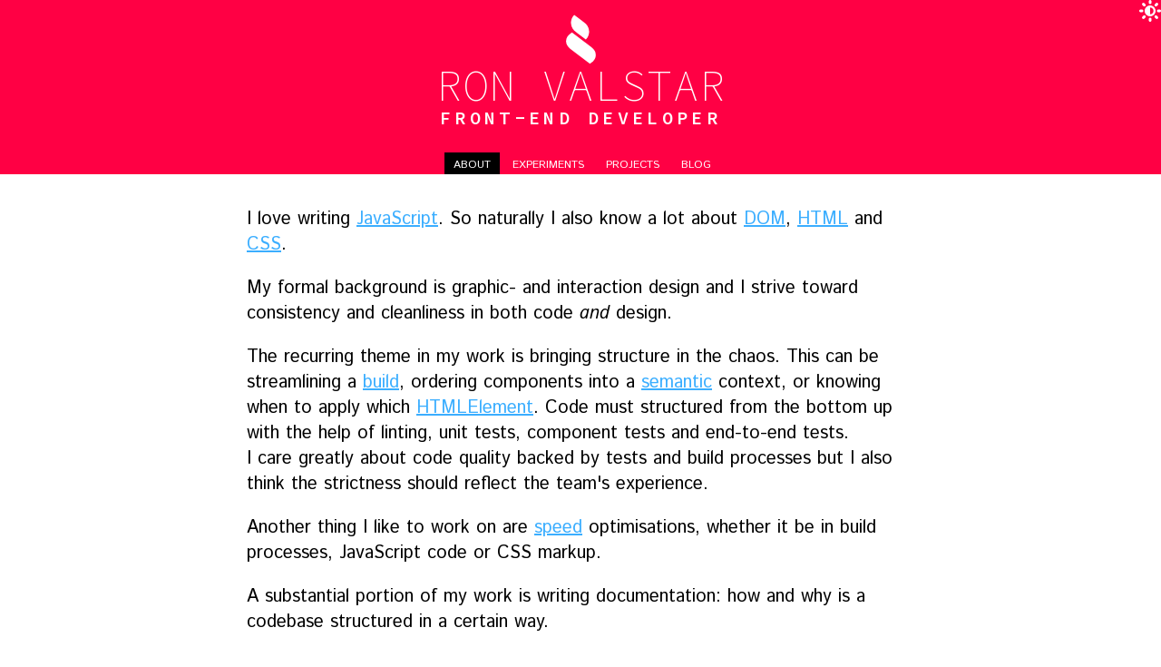

--- FILE ---
content_type: text/html; charset=UTF-8
request_url: https://ronvalstar.nl/about/
body_size: 7465
content:
<!DOCTYPE html><html class="no-js prerendered" lang="en"><head>
  <meta charset="utf-8">
  <title>about</title>
  <!-- This website is licensed under the GNU General Public License v3.0. -->
  <meta name="viewport" content="width=device-width, initial-scale=1">
  <meta name="theme-color" content="#F04">
  <meta name="description" content="I am a front-end developer with more than eighteen years experience doing graphic design, interaction design and programming.">
  <link rel="apple-touch-icon" href="/static/icon/icon-180x180.png" sizes="180x180">
  <link rel="icon" type="image/png" href="/static/icon/icon-32x32.png" sizes="32x32">
  <link rel="icon" type="image/png" href="/static/icon/icon-16x16.png" sizes="16x16">
  <style>
    
    :root {
			color-scheme: normal;
      
      --color-main: #f04;
      --color-main-text: #FFF;
      --color-link: #3baeff;
      --color-link-dark: #003cae;
      --color-bg: white;
      --color-bg-code: #E7ECE9;
      --color-text: black;
      --color-text-: #888;
      --color-gray: #888;
      --color-text-header: #547979;
      --color-border: #F4F4F4;
      --color-notice: #FD0;

      --font-name-heading: 'Source Code Pro', monospace;
      --font-name-body: 'Istok Web', sans-serif;
      --font-name-code: 'Source Code Pro', monospace;
      
      --scroll-percentage: 0%;
      --scroll-part: 0;
    }

    @media (prefers-color-scheme: light) {
			:root {
				--color-main-text: #FFF;
				--color-link: #3baeff;
				--color-link-dark: #003cae;
				--color-bg: white;
				--color-bg-code: #E7ECE9;
				--color-text: black;
				--color-border: #F4F4F4;
				--color-input-border: #ddd;
      }
    }

    @media (prefers-color-scheme: dark) {
			:root {
				--color-main-text: #000;
				--color-link: #2e8cce;
				--color-link-dark: var(--color-link);
				--color-bg: black;
				--color-bg-code: #333;
				--color-text: #888;
				--color-border: #222;
				--color-input-border: #222;
      }
    }

    @media (prefers-contrast: more) {
			:root {
        --color-link: #059;
				--color-text-: #595959;
      }
    }
    
    @media (min-width: 768px) {}
    
    html { box-sizing: border-box; }
    *, *:before, *:after { box-sizing: inherit; }

    html {
      font-size: 16px;
      line-height: 180%;
    }
    
    html { box-sizing: border-box; }
    *, *:before, *:after { box-sizing: inherit; }

    html, body { margin: 0; min-height: 100%; }

    body {
      margin: 0;
      background-color: var(--color-bg);
			color: var(--color-text);
      font-family: var(--font-name-body);
      font-size: 1rem;
      overflow-y: scroll;
    }
    @media (min-width: 768px) { body { font-size: 1.25rem; } }

    a { color: var(--color-link); }

    body>header {
      position: sticky;
      top: -11rem;
      z-index: 256;
      height: 12rem;
      display: block;
      margin: 0;
      padding: 1rem 0;
      overflow: hidden;
      color: var(--color-main-text);
      text-transform: uppercase;
      background-color: var(--color-main);
      background-size: cover;
    }
    @media (min-width: 768px) { body>header { top: -10.5rem; } }
    body>header>* {
      position: relative;
      z-index: 10;
    }
    .experiment-ui {
      position: absolute;
      right: 0;
      bottom: 0;
      width: 1.5rem;
      height: 1.5rem;
    }
    .logo {
      font-size: 3px;
      width: 6.7em;
      height: 10.8em;
    }
    .logo:before, .logo:after {
      content: '';
      position: relative;
      top: 1.4em;
      left: 0.4em;
      display: block;
      width:5.6em;
      height:2.8em;
      background-color: var(--color-main-text);
      border-radius: 0 2.8em 0 2.8em;
      transform: rotate(40deg) skewx(-3deg) skewy(-3deg);
    }
    .logo:after {
      top: 2.9em;
      left: -0.6em;
      width:8em;
      height:3.2em;
      transform:rotate(46deg) skewx(-9deg) skewy(-9deg);
    }
    header h1 {
      position: relative;
      left: 50%;
      z-index: 2;
      display: inline-block;
      margin: 0 auto;
      transform: translateX(-50%);
      font-size: inherit;
      text-align: center;
    }
    header h1 .logo {
      margin: 0 auto;
      font-size: 5px;
    }
    header h1 .name {
      font-size: 3rem;
      line-height: 3rem;
    }
    header h1 .what {
      font-size: 1.25rem;
      letter-spacing: 0.27rem;
      font-weight: 600;
    }
    header nav {
      position: absolute;
      left: 50%;
      bottom: 0;
      z-index: 3;
      display: flex;
      transform: translateX(-50%);
      white-space: nowrap;
      line-height: 1rem;
    }
    @media (min-width: 768px) { header nav { line-height: 1.5rem;} }
    header nav a {
      position: relative;
      display: block;
      height: 1rem;
      margin: 0 0.125rem;
      background-color: var(--color-main);
    }
    @media (min-width: 768px) { header nav a { height: 1.5rem;} }
    header nav a.current
    ,header nav a.current-parent {
      background-color: #000;
      color: var(--color-text);
    }
    header nav a span {
      font-size: 0.625rem;
      padding: 0 0.5rem;
      line-height: 1.25rem;
    }
    @media (min-width: 768px) { header nav a span {
      font-size: 0.75rem;
      padding: 0 0.625rem;
      line-height: 1.5rem;
    } }
    header nav .logo {
      position: absolute;
      left: -1.5rem;
      bottom: -0.125rem;
      display: block;
      font-size: 1px;
      line-height: 1rem;
      height: 1rem;
      background-color: transparent;
      opacity: 0;
      transition: opacity 300ms linear;
    }
    header.stuck nav .logo { opacity: 1; }
    @media (min-width: 768px) { header.stuck nav .logo {
      font-size: 1.6px;
      bottom: 5px;
    } }
    header a, footer a {
      text-decoration: none;
      color: inherit;
    }
		[data-color-scheme] {
			padding: 0;
			position: absolute;
			right: 0;
			top:0;
			border: 0;
			background-color: transparent;
			color: inherit;
      cursor: pointer;
		}
		[data-color-scheme]:hover {
      color: var(--color-text);
			transition: color linear 300ms;
		}
		[data-color-scheme] svg {
			transform: translate(20%,-20%) rotate(45deg) scale(80%);
		}
		@media print {
			[data-color-scheme] { display: none; }
		}
    main { position: relative; }
    .content {
      max-width: 768px;
      min-height: 100%;
      margin: 0 auto;
    }
    .content__intro {
      font-size: 2rem;
      font-family: 'Source Code Pro', monospace;
      line-height: 130%;
      text-align: center;
    }
    .content__intro a {
      text-decoration: none;
      color: inherit;
    }
    .content__intro-body {
      text-align: center;
    }
    .content[data-pathname^="project"]:not([data-pathname^="project-"]), .content[data-pathname^="experiments"], .content.wide {
      max-width: none;
    }
    .content, aside {
      position: relative;
      padding: 1rem 0 0;
			background-color: var(--color-bg);
    }
    .content>*, aside>* {
      margin-left: 1rem;
      margin-right: 1rem;
    }
    .content {
      min-height: calc(100vh - 14.25rem);
    }
    aside { display: none; }

    footer {
      position: relative;
      display: flex;
      padding: 0 0.5rem;
      justify-content: space-between;
      align-items: center;
      width: 100%;
      white-space: nowrap;
      background-color: var(--color-main);
      color: #fff;
      text-align: center;
      vertical-align: middle;
      font-size: 0.625rem;
      line-height: 2rem;
    }
    footer>* {
      padding: 0.125rem;
      flex: 0 0 auto;
    }
    footer>*:last-child {
      flex: 0 1 10rem;
    }
    footer .rss {
      flex: 0 0 0;
      position: absolute;
      left: 0;
      bottom: -0.25rem;
      transform-origin: top left;
      transform: rotate(-90deg);
      font-size: 0.5rem;
      line-height: 100%;
    }
    footer .social {
      display: flex;
    }
    footer .social a {
      display: inline-block;
      margin: 0 0.125rem;
      width: 2rem;
      height: 2rem;
      font-size: 1.5rem;
      line-height: 2rem;
      background-color: var(--color-bg);
      border-radius: 50%;
    }
    footer .social span {
      display: none;
    }
    h1,h2,h3,h4,h5,h6 {
      font-family: var(--font-name-heading);
      font-weight: 200;
      line-height: 120%;
    }
  </style>
  <link rel="stylesheet" href="/screen.css">
<style></style></head>
<body>
  <header data-header="">
    <div class="colofon"></div>
    <div class="background"></div>
    <div class="experiment-wrapper" aria-hidden="true"></div>
    <div class="experiment-ui">
      <a href="#" data-save="" title="Save"><svg data-icon="floppy-disk"><title>Save</title></svg></a>
      <a href="#" data-link="" title="What is that?" inert=""><svg data-icon="expand"><title>Expand icon</title></svg></a>
    </div>
    <h1>
      <a href="/">
        <div class="logo"></div>
        <div class="name">Ron Valstar</div>
        <div class="what">front-end developer</div>
      </a>
    </h1>
    <nav>
      <a href="/" title="home"><i class="logo"></i></a>
      <a href="/about"><span>about</span></a>
      <a href="/experiments"><span>experiments</span></a>
      <a href="/projects"><span>projects</span></a>
      <a href="/blog"><span>blog</span></a>
    </nav>
    <button data-color-scheme="" aria-label="toggle darkmode"><svg data-icon="brightness-contrast"><title>brightness-contrast</title></svg></button>
  </header>
  <main>
    <div class="content" data-pathname="about"><p>I love writing <a href="/search/javascript">JavaScript</a>. So naturally I also know a lot about <a href="/search/dom">DOM</a>, <a href="/search/html">HTML</a> and <a href="/search/css">CSS</a>.</p>
<p>My formal background is graphic- and interaction design and I strive toward consistency and cleanliness in both code <em>and</em> design.</p>
<p>The recurring theme in my work is bringing structure in the chaos. This can be streamlining a <a href="/search/build">build</a>, ordering components into a <a href="/search/semantic">semantic</a> context, or knowing when to apply which <a href="/search/HTMLElement">HTMLElement</a>. Code must structured from the bottom up with the help of linting, unit tests, component tests and end-to-end tests.<br>I care greatly about code quality backed by tests and build processes but I also think the strictness should reflect the team's experience.</p>
<p>Another thing I like to work on are <a href="/search/speed">speed</a> optimisations, whether it be in build processes, JavaScript code or CSS markup.</p>
<p>A substantial portion of my work is writing documentation: how and why is a codebase structured in a certain way.</p>
<h2 id="stack">stack</h2>
<p>Among the JavaScript frameworks and libraries I've used are <a href="/search/react">React</a>, <a href="/search/vue">Vue</a>, <a href="/search/angular">Angular</a>, <a href="/search/backbone">Backbone</a>, <a href="/search/jquery">jQuery</a>, <a href="/search/threejs">ThreeJS</a>. But I will never start projects with a specific framework by default. The choice to add abstractions should be weighed carefully.</p>
<p>For backend I mostly resort to <a href="/search/node">NodeJS</a> or <a href="/search/php">PHP</a>. The latter often with <a href="/search/laravel">Laravel</a> or <a href="/search/wordpress">Wordpress</a>. But I've also used Java, Python and .NET. You might say <em>full-stack</em>, but I don't believe that is really a thing.</p>
<h2 id="clients">clients</h2>
<p>In the course of time I have worked with: Randstad, Vodafone, Novartis, Philips, ThiemeMeulenhoff, Resn, 2x4, BNN, Pool Worldwide, Tribal DDB, Kennisnet, Centraal Museum&nbsp;and&nbsp;Ome Willem!</p>
<p>As of december 2023 I landed my first job at <a href="https://www.devolksbank.nl/">the Volksbank</a> where I'm part of the team responsible for the design system.</p>
<h2 id="past">past</h2>
<p>My programming endeavors started with a book about Basic and and MSX.<br>Professionally I began around 1996 with HTML, CSS and JavaScript. Then Lingo (Director)&nbsp;and&nbsp;Flash (only animation at that time).<br>When I graduated (Interaction Design) I started a company called <a href="https://shapers.nl">Shapers</a>. Director died, Flash became big. I started programming more JavaScript and ActionScript and learned PHP along the way.<br>In 2004 I started using Processing (and Java) for private&nbsp;projects.<br>I quit Shapers in 2007 and started freelancing.<br>Then Flash died in 2011 and I was back coding good old JavaScript applications. And now also using <a href="/search/GLSL">GLSL</a>.</p>
<h2 id="things-i-know">things I know</h2>
<p>Here is a random list of terms I know stuff about: </p>
<div data-terms="" style="font-family:'Source Code Pro',monospace;font-size:0.875rem;line-height:1.25rem;"><a href="/search/markdown">Markdown</a> <a href="/search/3d">3D</a> <a href="/search/e2e">E2E</a> <a href="/search/as2">AS2</a> <a href="/search/director">Director</a> <a href="/search/macro">macro</a> <a href="/search/papervision3d">Papervision3D</a> <a href="/search/express">Express.js</a> <a href="/search/pv3d">PV3D</a> <a href="/search/gps">GPS</a> <a href="/search/dos">DOS</a> <a href="/search/lingo">Lingo</a> <a href="/search/rest">REST</a> <a href="/search/pixel">pixels</a> <a href="/search/flash">Flash</a> <a href="/search/redux">Redux</a> <a href="/search/wiki">Wiki</a> <a href="/search/node">Node</a> <a href="/search/opengl">OpenGL</a> <a href="/search/es5">ES5</a> <a href="/search/proxy">proxy</a> <a href="/search/webrtc">WebRTC</a> <a href="/search/gif">GIF</a> <a href="/search/zen">Zen</a> <a href="/search/html">HTML</a> <a href="/search/css3">CSS3</a> <a href="/search/amfphp">AmfPHP</a> <a href="/search/particle">particles</a> <a href="/search/csv">CSV</a> <a href="/search/xhttp">XHTTP</a> <a href="/search/git">GIT</a> <a href="/search/less">Less</a> <a href="/search/webgl">WebGL</a> <a href="/search/svn">SVN</a> <a href="/search/qr">QR</a> <a href="/search/pop3">POP3</a> <a href="/search/cors">CORS</a> <a href="/search/mvc">MVC</a> <a href="/search/interaction">interaction design</a> <a href="/search/vim">Vim</a> <a href="/search/bezier">Bezier</a> <a href="/search/falloff">falloff</a> <a href="/search/xml">XML</a> <a href="/search/cloudinary">Cloudinary</a> <a href="/search/minifiers">minifiers</a> <a href="/search/microseconds">microseconds</a> <a href="/search/panorama">panorama</a> <a href="/search/as3">AS3</a> <a href="/search/chokidar">Chokidar</a> <a href="/search/modulo">modulo</a> <a href="/search/flickr">Flickr</a> <a href="/search/drive">Drive</a> <a href="/search/backbone">Backbone</a> <a href="/search/puremvc">pureMVC</a> <a href="/search/librarything">Librarything</a> <a href="/search/rss">RSS</a> <a href="/search/mersenne">Mersenne primes</a> <a href="/search/illustrator">Illustrator</a> <a href="/search/lorenz">Lorenz</a> <a href="/search/jquery">JQuery</a> <a href="/search/firebug">Firebug</a> <a href="/search/leaflet">Leaflet</a> <a href="/search/bitwise">bitwise</a> <a href="/search/uglify">Uglify</a> <a href="/search/gradient">gradient</a> <a href="/search/ascii">ASCII</a> <a href="/search/dom">DOM</a> <a href="/search/pushstate">pushState</a> <a href="/search/benchmarking">benchmarking</a> <a href="/search/gettext">GetText</a> <a href="/search/shockwave">Shockwave</a> <a href="/search/vcs">VCS</a> <a href="/search/cssstylerule">CSSStyleRule</a> <a href="/search/performance">performance</a> <a href="/search/system">system</a> <a href="/search/chain">chaining</a> <a href="/search/rest">REST</a> <a href="/search/localstorage">localStorage</a> <a href="/search/xslt">XSLT</a> <a href="/search/trac">Trac</a> <a href="/search/esnext">ESNext</a> <a href="/search/webserver">webserver</a> <a href="/search/minification">minification</a> <a href="/search/chaos">chaos</a> <a href="/search/databases">databases</a> <a href="/search/fdt">FDT</a> <a href="/search/regression">regression</a> <a href="/search/controller">controller</a> <a href="/search/stylesheets">Stylesheets</a> <a href="/search/milliseconds">milliseconds</a> <a href="/search/mongodb">MongoDB</a> <a href="/search/random">random</a> <a href="/search/haxe">Haxe</a> <a href="/search/vector">vectors</a> <a href="/search/seeds">seeds</a> <a href="/search/modules">modules</a> <a href="/search/webm">WebM</a> <a href="/search/simplex">Simplex noise</a> <a href="/search/scrum">SCRUM</a> <a href="/search/routing">routing</a> <a href="/search/prototype">Prototype</a> <a href="/search/cypress">Cypress</a> <a href="/search/macromedia">Macromedia</a> <a href="/search/typescript">TypeScript</a> <a href="/search/github">Github</a> <a href="/search/pdf">PDF</a> <a href="/search/sitemap">sitemap</a> <a href="/search/icon">icon</a> <a href="/search/turn/stun">TURN/STUN</a> <a href="/search/jpg">JPG</a> <a href="/search/p2p">P2P</a> <a href="/search/javascript">JavaScript</a> <a href="/search/python">Python</a> <a href="/search/vue">Vue</a> <a href="/search/octaves">octaves</a> <a href="/search/gulp">Gulp</a> <a href="/search/termux">Termux</a> <a href="/search/immutable">immutable</a> <a href="/search/linting">Linting</a> <a href="/search/uint8array">Uint8Array</a> <a href="/search/sparklines">Sparklines</a> <a href="/search/amd">AMD</a> <a href="/search/php">PHP</a> <a href="/search/generators">generators</a> <a href="/search/breakpoint">breakpoint</a> <a href="/search/eclipse">Eclipse</a> <a href="/search/bread">bread</a> <a href="/search/json">JSON</a> <a href="/search/joomla">Joomla</a> <a href="/search/png">PNG</a> <a href="/search/w3c">W3C</a> <a href="/search/translation">translation</a> <a href="/search/noise">noise</a> <a href="/search/mocha">Mocha</a> <a href="/search/phantom">Phantom.js</a> <a href="/search/woocommerce">WooCommerce</a> <a href="/search/boolean">boolean</a> <a href="/search/stream">streams</a> <a href="/search/attractors">strange attractors</a> <a href="/search/glsl">GLSL</a> <a href="/search/maps">Google maps</a> <a href="/search/phonegap">PhoneGap</a> <a href="/search/regex">Regex</a> <a href="/search/ftp">FTP</a> <a href="/search/phonegap">PhoneGap</a> <a href="/search/ipad">iPad</a> <a href="/search/react">React</a> <a href="/search/chai">Chai</a> <a href="/search/wysiwyg">WYSIWYG</a> <a href="/search/applet">applets</a> <a href="/search/spotify">Spotify</a> <a href="/search/aliasing">aliasing</a> <a href="/search/perlin">Perlin noise</a> <a href="/search/babel">Babel</a> <a href="/search/doctype">doctype</a> <a href="/search/video">video</a> <a href="/search/jsdoc">JSDoc</a> <a href="/search/pubsub">pubsub</a> <a href="/search/apache">Apache</a> <a href="/search/htmlelement">HTMLElement</a> <a href="/search/photoshop">Photoshop</a> <a href="/search/angular">Angular</a> <a href="/search/twitter">Twitter</a> <a href="/search/boids">Boids</a> <a href="/search/greensock">GreenSock</a> <a href="/search/folding">folding</a> <a href="/search/ux">UX</a> <a href="/search/ecmascript">ECMAScript</a> <a href="/search/grunt">Grunt</a> <a href="/search/ie8">IE8</a> <a href="/search/nodejs">Node.js</a> <a href="/search/linux">Linux</a> <a href="/search/sass">Sass</a> <a href="/search/sql">SQL</a> <a href="/search/editplus">EditPlus</a> <a href="/search/netlify">Netlify</a> <a href="/search/complexity">complexity</a> <a href="/search/topography">topography</a> <a href="/search/codeigniter">CodeIgniter</a> <a href="/search/chrome">Chrome</a> <a href="/search/cli">CLI</a> <a href="/search/drupal">Drupal</a> <a href="/search/xhr">XHR</a> <a href="/search/signals">Signals</a> <a href="/search/monospace">monospace</a> <a href="/search/nx">Nx</a> <a href="/search/iife">IIFE</a> <a href="/search/mp3">MP3</a> <a href="/search/vertice">vertice</a> <a href="/search/eslint">ESLint</a> <a href="/search/crossorigin">crossorigin</a> <a href="/search/actionscript">ActionScript</a> <a href="/search/cssvars">CSS variables</a> <a href="/search/docker">Docker</a> <a href="/search/laravel">Laravel</a> <a href="/search/vue">Vue.js</a> <a href="/search/es6">ES6</a> <a href="/search/jenkins">Jenkins</a> <a href="/search/android">Android</a> <a href="/search/psd">PSD</a> <a href="/search/prng">PRNG</a> <a href="/search/scss">SCSS</a> <a href="/search/bootstrap">Bootstrap</a> <a href="/search/repository">repository</a> <a href="/search/osx">OSX</a> <a href="/search/npm">NPM</a> <a href="/search/sifr">sIFR</a> <a href="/search/bem">BEM</a> <a href="/search/zip">ZIP</a> <a href="/search/voronoi">Voronoi</a> <a href="/search/rgb">RGB</a> <a href="/search/p55">P55</a> <a href="/search/commander">Commander</a> <a href="/search/typescript">TypeScript</a> <a href="/search/elasticsearch">Elasticsearch</a> <a href="/search/msx">MSX</a> <a href="/search/flv">FLV</a> <a href="/search/ios">IOS</a> <a href="/search/threejs">Three.js</a> <a href="/search/ant">Ant</a> <a href="/search/storybook">Storybook</a> <a href="/search/svg">SVG</a> <a href="/search/build">builds</a> <a href="/search/webkit">Webkit</a> <a href="/search/localhost">localhost</a> <a href="/search/inheritance">inheritance</a> <a href="/search/classlist">classList</a> <a href="/search/react">React</a> <a href="/search/sorting">sorting</a> <a href="/search/puremvc">PureMVC</a> <a href="/search/prettier">Prettier</a> <a href="/search/wordpress">Wordpress</a> <a href="/search/wikipedia">Wikipedia</a> <a href="/search/cucumber">Cucumber</a> <a href="/search/webstorm">Webstorm</a> <a href="/search/processing">Processing</a> <a href="/search/hoisting">hoisting</a> <a href="/search/procedural">procedural</a> <a href="/search/iterator">iterator</a> <a href="/search/singleton">singleton</a> <a href="/search/canvas">canvas</a> <a href="/search/pageload">pageload</a> <a href="/search/shortcode">shortcode</a> <a href="/search/netfront">Netfront</a> <a href="/search/class">classes</a> <a href="/search/cordova">Cordova</a> <a href="/search/bookmarklet">bookmarklets</a> <a href="/search/webpack">Webpack</a> <a href="/search/primitives">primitives</a> <a href="/search/widget">widgets</a> <a href="/search/strings">strings</a> <a href="/search/java">Java</a> <a href="/search/parser">parsers</a> <a href="/search/mongoose">Mongoose</a> <a href="/search/antialiasing">antialiasing</a> <a href="/search/google">Google</a> <a href="/search/spreadsheets">spreadsheets</a> <a href="/search/functional">functional</a></div> 

<h2 id="education">education</h2>
<p><small>(I also have a BA and an MA, but with <span data-from="1997-01-01"></span> years of work experience titles hardly matter)</small></p>
<h2 id="also">also...</h2>
<p>I have a wife and a son. I've been baking my own bread for about <span data-from="2015-04-04">nine</span> years. I'm part of a <a href="https://www.icanchangetheworldwithmytwohands.nl">gardening collective</a>. I like to put stuff <a href="https://vimeo.com/showcase/9363359">under a microscope</a>. I am a retired ninja.</p>
</div>
  </main>
  <aside></aside>
  <footer>
    <a href="/feed.rss" class="rss">RSS</a>
    <nav class="social">
      <a href="https://stackoverflow.com/users/695734/sjeiti" aria-label="Stack Overflow"><svg data-icon="stack-overflow"><title>Stack Overflow</title></svg></a>
      <a href="https://nl.linkedin.com/in/ron-valstar-4b20a917"><svg data-icon="linkedin"><title>LinkedIn</title></svg></a>
      <a href="https://github.com/Sjeiti" aria-label="Github"><svg data-icon="github"><title>Github</title></svg></a>
    </nav>
    <a href="/colofon"><span>© Ron Valstar</span></a>
    <div data-search="{
      label:''
      ,submit:''
      ,placeholder:'search'
      ,autoSuggest:true
      ,autoSuggestTop:true
    }" role="search"></div>
  </footer>
  <script>
    
    const {body} = document
    const createElement = document.createElement.bind(document)
    const isMobile = window.matchMedia('(max-device-width: 600px)').matches
    const isLocalhost = window.location.hostname==='localhost'
    const isParamEruda = /eruda/.test(location.search)

    const start = loadScript.bind(null,'/js/index.js')

    if (isMobile&&isLocalhost||isParamEruda) {
      const script = loadScript('//cdn.jsdelivr.net/npm/eruda')
      script.onload = function () {
        eruda.init()
        start()
      }
    } else {
      start()
    }

    function loadScript(src){
      const script = document.createElement('script')
      script.src = src
      body.appendChild(script)
      return script
    }

    function insertRulesFromPrefersMediaRules(){
      Array.from(document.styleSheets).forEach(sheet=>
          getRules(sheet).forEach((mediaRule)=>{
            if (mediaRule.constructor===CSSMediaRule) {
              getRules(mediaRule).forEach((rule)=>{
                const {style, constructor, selectorText} = rule
                if (constructor===CSSStyleRule&&selectorText===':root') {
                  const vars = Array.from(style).filter(name=>/^--/.test(name))
                  if (vars.length) {
                    const selector = (mediaRule.conditionText.match(/(?<=\()(prefers-[^)]*)/g)||[]).map(s=>'.'+s.replace(/\:\s/,'-').substring(8)).join('')
                    const props = vars.map(name=>`${name}:${style.getPropertyValue(name).trim()};`).join('')
                    selector&&props&&sheet.insertRule(`${selector}{${props}}`, sheet.cssRules.length)
                  }
                }
              })
            }
          })
      )
    }

    function getRules(sheetOrRule){
      const rules = []
      try { rules.push(...Array.from(sheetOrRule.cssRules)) } catch (err) {}
      return rules
    }
    
    // https://www.w3.org/TR/mediaqueries-5/#mf-user-preferences
    function findPrefers(key, values) {
      const storedValue = localStorage.getItem(key)
      return (Array.isArray(values)?values:[values])
          .find(value=>{
            const finalValue = storedValue||window.matchMedia(`(prefers-${key}: ${value})`).matches&&value
            finalValue&&document.documentElement.classList.add(`${key}-${finalValue}`)
            return value===finalValue
          })
    }
    
    insertRulesFromPrefersMediaRules()
    findPrefers('color-scheme', 'light')
    findPrefers('color-scheme', 'dark')
    findPrefers('contrast', 'more')
    findPrefers('reduced-motion', 'reduce')
    findPrefers('reduced-transparency', 'reduce')
    findPrefers('reduced-data', 'reduce')

  </script>


</body></html>

--- FILE ---
content_type: text/css; charset=UTF-8
request_url: https://ronvalstar.nl/screen.css
body_size: 7052
content:
@import url(//fonts.googleapis.com/css?family=Source+Code+Pro:200,400,600|Istok+Web:400,700,400italic,700italic&display=swap);
:root {
  --gold-s: 38.2%;
  --gold-l: calc(100% - var(--gold-s));
}
:root {
  --color-code-bg: #2B2B2B;
  --color-code-cut: #9876AA;
  --color-code-comment: #FFDD00;
  --color-code-string: #5FBA47;
  --color-code-template-string: #538d45;
  --color-code-class-name: #89A;
  --color-code-keyword: #CC7832;
  --color-code-boolean: #CC7832;
  --color-code-function: #FFC66D;
  --color-code-number: #6897BB;
  --color-code-operator: #82a2a9;
  --color-code-punctuation: #CC7832;
  --color-code-tag: #FFC66D;
  --color-code-attr-value: #5FBA47;
  --color-code-selector: #CC7832;
}
@media (prefers-contrast: more) {
  :root {
    --color-code-bg: #222;
    --color-code-cut: #9876AA;
    --color-code-comment: #FFDD00;
    --color-code-string: #5FBA47;
    --color-code-template-string: #86BA73;
    --color-code-class-name: #89A;
    --color-code-keyword: #CC7832;
    --color-code-boolean: #CC7832;
    --color-code-function: #E1AE84;
    --color-code-number: #6897BB;
    --color-code-operator: #82a2a9;
    --color-code-punctuation: #CC7832;
    --color-code-tag: #FFC66D;
    --color-code-attr-value: #5FBA47;
    --color-code-selector: #CC7832;
  }
}
.code--noscroll {
  max-height: none!important;
}
.code--large code {
  font: 24px/30px Inconsolata, courier, monospace;
}
a code,
code a {
  color: var(--color-link-dark);
}
code {
  margin: 0 4px;
  padding: 0 4px;
  background-color: var(--color-bg-code);
  box-shadow: 0 0 0 4px var(--color-bg-code);
}
pre,
code {
  font-family: var(--font-name-code);
  font-size: 0.75rem;
  line-height: 180%;
}
@media  (min-width: 768px) {
  pre,
  code {
    font-size: 1rem;
    line-height: 1.5rem;
  }
}
pre {
  padding: 1rem;
  overflow: auto;
  background-color: #333;
  color: #eee;
}
pre::-webkit-scrollbar {
  width: 0.5rem;
  height: 0.5rem;
}
pre::-webkit-scrollbar-track {
  background: #444;
  border-radius: 0.5rem;
}
pre::-webkit-scrollbar-thumb {
  background: #f04;
  border-radius: 0.5rem;
}
pre::-webkit-scrollbar-corner {
  background: transparent;
}
pre {
  position: relative;
  padding: 1.5rem 0 1.5rem 2rem;
  margin-bottom: 0.125rem;
  margin-top: 0.125rem;
  border-color: #000;
  border-radius: 2px;
  background: var(--color-code-bg);
  overflow-x: auto;
  white-space: pre;
  tab-size: 2;
  box-shadow: -50vw 0 0 var(--color-code-bg), 50vw 0 0 var(--color-code-bg);
}
pre a.source-url {
  position: absolute;
  left: 0.4rem;
  font-size: 0.9px;
}
pre code {
  display: block;
  white-space: pre;
  word-wrap: normal;
  margin: 0;
  padding: 0;
  background-color: transparent;
  box-shadow: none;
  border-radius: 0;
}
pre code[data-language]:after {
  content: attr(data-language);
  position: absolute;
  left: 0;
  top: 0;
  padding: 0 0.25rem;
  width: 100%;
  text-align: right;
}
pre code.highlighted {
  color: #A9B7C6;
}
pre code.highlighted:before,
pre code.highlighted:after {
  margin: 0;
  color: var(--color-main);
  font-family: 'Source Code Pro', monospace;
  font-size: 12px;
}
pre code.highlighted:before {
  content: attr(data-filename);
  position: absolute;
  left: 2px;
  top: 0;
}
pre code.highlighted .line {
  display: block;
  height: 0;
  color: #666;
}
pre code.highlighted .line:before {
  width: 20px!important;
  transform: translateX(-30px);
}
pre code.highlighted .line:after {
  display: block;
  width: 100%!important;
  border-bottom: 1px solid #333;
}
pre code.highlighted .token.cut {
  color: var(--color-code-cut);
}
pre code.highlighted .token.comment {
  color: var(--color-code-comment);
}
pre code.highlighted .token.jsdoc {
  color: var(--color-main);
}
pre code.highlighted .token.string {
  color: var(--color-code-string);
}
pre code.highlighted .token.template-string {
  color: var(--color-code-template-string);
}
pre code.highlighted .token.class-name {
  color: var(--color-code-class-name);
  font-style: italic;
}
pre code.highlighted .token.keyword {
  color: var(--color-code-keyword);
}
pre code.highlighted .token.boolean {
  color: var(--color-code-boolean);
}
pre code.highlighted .token.function {
  color: var(--color-code-function);
}
pre code.highlighted .token.number {
  color: var(--color-code-number);
}
pre code.highlighted .token.operator {
  color: var(--color-code-operator);
}
pre code.highlighted .token.punctuation {
  color: var(--color-code-punctuation);
}
pre code.highlighted .token.tag {
  color: var(--color-code-tag);
}
pre code.highlighted .token.attr-value {
  color: var(--color-code-attr-value);
}
pre code.highlighted .token.selector {
  color: var(--color-code-selector);
}
pre .line-numbers-rows {
  position: absolute;
  left: 0;
  top: 0.125rem;
  width: 100%;
  height: 100%;
  margin: 0;
  padding: 20px 0 0;
  font-size: 10px;
  line-height: inherit;
  color: #666;
  text-align: right;
  list-style-type: none;
  user-select: none;
  pointer-events: none;
}
pre .line-numbers-rows > * {
  position: relative;
  pointer-events: none;
  counter-increment: linenumber;
}
pre .line-numbers-rows > *:before {
  padding: 2rem 0 0 2px;
  margin-top: -2rem;
  display: block;
  width: 20px;
  content: counter(linenumber);
}
pre .line-numbers-rows > *.highlight:before,
pre .line-numbers-rows > *:target:before {
  color: #6897BB;
}
pre .line-numbers-rows > *.highlight:after,
pre .line-numbers-rows > *:target:after {
  content: '';
  position: absolute;
  left: 0;
  bottom: 0;
  width: 100%;
  height: 18px;
  background-color: rgba(104, 151, 187, 0.15);
}
pre .line-numbers-rows > *:target {
  color: var(--color-main);
}
[data-comment] hr {
  margin: 4rem 0;
}
[data-comment] textarea {
  width: calc(100% - 0.25rem);
}
[data-comment] label {
  display: flex;
  max-width: 100%;
}
[data-comment] .btn {
  margin-top: 1rem;
}
body > header {
  box-shadow: 0 0 0 rgba(0, 0, 0, 0.3), 0 0 0 rgba(0, 0, 0, 0.1);
  transition: box-shadow 300ms ease;
}
body > header:after {
  content: '';
  position: absolute;
  left: 0;
  bottom: 0;
  z-index: 2;
  display: block;
  width: 100%;
  height: 0;
  background-color: var(--color-main);
  transition: height 300ms ease;
}
body > header.stuck {
  box-shadow: 0 8px 16px rgba(0, 0, 0, 0.2), 0 2px 4px rgba(0, 0, 0, 0.1);
}
body > header.stuck:after {
  height: 1rem;
}
@media  (min-width: 768px) {
  body > header.stuck:after {
    height: 1.5rem;
  }
}
body > header nav a {
  transition: box-shadow 200ms linear;
  box-shadow: 0 0 0 -1px #000 inset;
}
body > header nav a:hover,
body > header nav a.current,
body > header nav a-parent.current {
  background-color: var(--color-main);
  color: #FFF;
  box-shadow: -100px 0 0 #000 inset;
}
body > header nav a:hover:hover:not(.current),
body > header nav a.current:hover:not(.current),
body > header nav a-parent.current:hover:not(.current) {
  color: var(--color-main);
}
body > header .colofon {
  position: absolute;
  right: 1.3rem;
  top: 0.1rem;
  padding-right: 0.25rem;
  z-index: 2;
  color: rgba(255, 255, 255, 0.7);
  text-transform: none;
  font-size: 0.75rem;
  line-height: 0.75rem;
}
body > header .background {
  position: absolute;
  left: 0;
  top: 0;
  width: 100%;
  height: 100%;
  z-index: 0;
  background-size: cover;
  background-position: center;
}
body > header .background:before,
body > header .background:after {
  content: '';
  position: absolute;
  left: 0;
  top: 0;
  display: block;
  width: 100%;
  height: 100%;
  background-size: inherit;
  background-position: inherit;
  background-image: inherit;
  transform: scale(1.15);
}
body > header .background:before {
  filter: blur(4px);
}
body > header .background:after {
  mask-image: linear-gradient(90deg, rgba(0, 0, 0, 0) 0, black 40%, black 60%, rgba(0, 0, 0, 0) 100%);
  filter: blur(16px);
}
body > header .background.no-blur:before,
body > header .background.no-blur:after {
  content: normal;
}
body > header .background.darken {
  box-shadow: 0 0 0 100vw rgba(0, 0, 0, 0.3) inset;
}
.experiment-wrapper {
  position: absolute;
  left: 0;
  top: 0;
  z-index: 1;
  width: 100%;
  height: 100%;
}
.experiment-wrapper [data-save] {
  position: absolute;
  right: 0;
  bottom: 0;
  padding: 1rem;
}
.experiment-ui {
  position: absolute;
  right: 0;
  bottom: 0;
  z-index: 2;
  display: flex;
  transition: bottom 200ms linear;
  font-size: 1.5rem;
  line-height: 1.5rem;
}
.experiment-ui * {
  display: block;
}
.experiment-ui [data-save] {
  display: none;
}
.experiment-ui [data-link] {
  position: relative;
  transform-origin: 1.5rem 1.5rem;
  transform: rotate(-45deg);
  transition: transform 200ms linear;
}
.experiment-ui [data-link]:after {
  content: '';
  display: block;
  width: 1.5rem;
  height: 1.5rem;
  position: absolute;
  bottom: 0;
  left: 0;
  transform: rotate(45deg) translateY(-0.75rem);
}
.experiment-ui-hide {
  bottom: -1.5rem;
}
body[data-pathname^="experiment-"] .experiment-ui [data-link] {
  transform: rotate(0deg);
}
[data-jsfiddle] {
  height: 12rem;
  margin-bottom: 3rem;
  flex: 0 0 var(--gold-s);
}
[data-jsfiddle] iframe {
  width: 100%;
  height: 100%;
  border: 0;
  box-shadow: 0 0.5rem 1rem rgba(0, 0, 0, 0.3);
}
@media  (min-width: 768px) {
  .flexM [data-jsfiddle] {
    margin-left: 2rem;
  }
}
.search {
  position: relative;
  height: 1.375rem;
  margin: 0;
  background-color: var(--color-bg);
  color: var(--color-text);
  box-shadow: 0.1rem 0.2rem 0.3rem rgba(0, 0, 0, 0.2) inset, 0 0 0 1px #f04;
}
.search > * {
  background: transparent;
}
.search input[type=search] {
  display: block;
  width: 100%;
  height: 100%;
  padding: 0 1.5rem 0 0.5rem;
  color: inherit;
}
.search input[type=search]:focus {
  box-shadow: 0 0 0 2px #f04;
  outline: none;
}
.search input[type=search]:focus ~ ul {
  max-height: 50vh;
  padding: 0 0 1px;
}
.search button {
  position: absolute;
  right: 0;
  top: 0;
  height: 100%;
  cursor: pointer;
}
.search button .icon {
  width: 1rem;
  height: 1rem;
  fill: var(--color-main);
}
.search input {
  width: 4rem;
}
.search ul {
  position: absolute;
  left: 0;
  top: 1.375rem;
  z-index: 1;
  margin: 2px 0;
  padding: 0;
  background-color: color-mix(in hwb, var(--color-bg), var(--color-text) 30%);
  box-shadow: 0 0.5rem 0.5rem rgba(0, 0, 0, 0.3);
  width: 100%;
  max-height: 0;
  overflow-y: auto;
  transition: max-height 300ms ease-in-out;
}
.search ul.top {
  top: auto;
  bottom: 1.375rem;
}
.search ul:empty {
  display: none;
}
.search ul > li {
  color: #888;
}
.search ul > li:nth-child(2n) {
  background-color: color-mix(in hwb, var(--color-bg), var(--color-text) 20%);
}
.search ul > li a {
  padding: 0 0.5rem;
  display: block;
  text-decoration: none;
}
.search ul > li a:hover {
  background-color: color-mix(in hwb, var(--color-bg), var(--color-text) 50%);
}
.search ul > li span {
  color: #2179b4;
}
.search input[type=search],
.search > ul > li {
  font-family: var(--font-name-body);
  font-size: 1rem;
  line-height: 130%;
}
::-webkit-search-cancel-button {
  color: var(--color-main);
}
.spinner {
  --anim: 1900ms infinite cubic-bezier(0.85, 0.25, 0.5, 1);
  --color: #F04;
  position: fixed;
  left: 50%;
  top: 50%;
  width: 1rem;
  height: 2rem;
  border-radius: 0.25rem;
  transform: translate(-50%, -50%);
  overflow: hidden;
  animation: spin var(--anim);
  opacity: 0;
  transition: opacity 300ms linear 300ms;
}
.spinner--start {
  opacity: 1;
}
.spinner:before,
.spinner:after {
  content: '';
  position: absolute;
  left: 0;
  top: 0;
  border-style: solid;
  border-width: 1rem 0.5rem;
}
.spinner:before {
  position: absolute;
  border-color: var(--color) transparent transparent transparent;
  animation: spinBefore var(--anim);
}
.spinner:after {
  border-color: transparent transparent var(--color) transparent;
  transform: translateY(50%);
  animation: spinAfter var(--anim);
}
@keyframes spin {
  0% {
    transform: translate(-50%, -50%);
  }
  80% {
    transform: translate(-50%, -50%);
  }
  100% {
    transform: translate(-50%, -50%) rotate(180deg);
  }
}
@keyframes spinBefore {
  0% {
    clip-path: inset(0 0 50%);
  }
  80% {
    clip-path: inset(50% 0 50%);
  }
  100% {
    clip-path: inset(50% 0 50%);
  }
}
@keyframes spinAfter {
  0% {
    transform: translateY(50%);
  }
  80% {
    transform: translateY(0);
  }
  100% {
    transform: translateY(0);
  }
}
@media  (min-width: 768px) {
  .content[data-pathname=blog] {
    transform: translateX(8.75rem);
  }
}
@media  (min-width: 768px) {
  .content[data-pathname^=search] .link-list {
    transform: translateX(11.5rem);
  }
}
ul.link-list {
  margin-top: 0;
}
ul.link-list li {
  display: block;
  margin-bottom: 1rem;
}
ul.link-list li.sticky a {
  --color-sticky: color-mix(in hwb, var(--color-link), black 80%);
  --color-sticky-bg: color-mix(in hwb, var(--color-link), white 60%);
  color: var(--color-sticky);
  background-color: var(--color-sticky-bg);
  box-shadow: -1.0625rem 0 0 var(--color-sticky-bg), 0.5rem 0 0 var(--color-sticky-bg);
}
.color-scheme-dark ul.link-list li.sticky a {
  --color-sticky: color-mix(in hwb, var(--color-link), white 20%);
  --color-sticky-bg: color-mix(in hwb, var(--color-link), black 75%);
}
ul.link-list li.sticky a:before {
  background-color: var(--color-sticky-bg);
}
ul.link-list a {
  position: relative;
  display: inline-block;
  --color-link-bg: color-mix(in hwb, var(--color-link), white 85%);
  color: color-mix(in hwb, var(--color-link), black 20%);
  background-color: var(--color-link-bg);
  text-decoration: none;
  box-shadow: -1.0625rem 0 0 var(--color-link-bg), 0.5rem 0 0 var(--color-link-bg);
}
.color-scheme-dark ul.link-list a {
  --color-link-bg: color-mix(in hwb, var(--color-link), black 85%);
}
ul.link-list a:before {
  content: '';
  display: block;
  width: 100vw;
  height: 100%;
  position: absolute;
  left: calc(-1rem - 100vw);
  top: 0;
  z-index: -1;
  background-color: var(--color-link-bg);
  transform: rotate(calc(var(--scroll-part) * 45deg)) scaleY(calc(1 - 0.3 * var(--scroll-part)));
  transform-origin: bottom right;
}
ul.link-list a svg {
  width: 1rem;
  height: 1rem;
  fill: currentColor;
}
.section-title {
  margin: 70px 0 50px;
  font-size: 60px;
  line-height: 100%;
  font-weight: 300;
  color: var(--color-text-header);
  text-transform: uppercase;
  text-align: center;
}
.section-title:before {
  content: '';
  display: block;
  width: 100%;
  height: 1px;
  background-color: rgba(84, 121, 121, 0.1);
  -webkit-transform: translateY(18px);
  transform: translateY(18px);
}
.section-title small {
  display: block;
  font-size: 14px;
  line-height: 100%;
  letter-spacing: 8px;
  text-indent: 4px;
}
@media print {
  body[data-pathname^=cv] {
    font-size: 11pt;
    line-height: 15pt;
  }
  body[data-pathname^=cv] > header {
    position: static;
    height: 8rem;
    box-shadow: none;
  }
  body[data-pathname^=cv] > header:after {
    display: none;
  }
  body[data-pathname^=cv] > header h1 {
    transform: translateX(-50%) scale(0.75) translateY(-1rem);
  }
  body[data-pathname^=cv] .content {
    margin-top: 1rem;
    padding-top: 0;
  }
  body[data-pathname^=cv] .page-break {
    page-break-after: always;
  }
  body[data-pathname^=cv] header nav,
  body[data-pathname^=cv] [href$=".pdf"],
  body[data-pathname^=cv] footer,
  body[data-pathname^=cv] .experiment-wrapper,
  body[data-pathname^=cv] [data-download] {
    display: none;
  }
  body[data-pathname^=cv] #skills {
    margin-top: 1rem;
  }
  body[data-pathname^=cv] #projects {
    margin-top: 0;
    padding-top: 4rem;
  }
  body[data-pathname^=cv] main {
    margin: 0 auto;
    max-width: fit-content;
  }
  body[data-pathname^=cv] main h1:after,
  body[data-pathname^=cv] main h2:after,
  body[data-pathname^=cv] main h3:after {
    box-shadow: none;
  }
  body[data-pathname^=cv] small,
  body[data-pathname^=cv] small * {
    font-size: 0.5rem;
  }
  body[data-pathname^=cv] .print-columns {
    display: flex;
    flex-wrap: wrap;
  }
  body[data-pathname^=cv] .print-columns > div {
    flex: 0 0 50%;
  }
  body[data-pathname^=cv] .print-columns > div:first-child {
    padding-right: 1rem;
  }
  body[data-pathname^=cv] .print-columns > div:last-child {
    padding-left: 1rem;
  }
  body[data-pathname^=cv] .cv-projects header:after {
    display: none;
  }
  body[data-pathname^=cv] .cv-projects > li {
    width: 50%;
    float: left;
    page-break-inside: avoid;
    padding-top: 2rem;
    padding-bottom: 2rem;
  }
  body[data-pathname^=cv] .cv-projects > li:nth-child(2n-1) {
    clear: left;
  }
  body[data-pathname^=cv] .cv-projects > li:nth-child(1),
  body[data-pathname^=cv] .cv-projects > li:nth-child(2) {
    box-shadow: none;
  }
  body[data-pathname^=cv] .cv-projects .date {
    bottom: -0.75rem;
  }
}
body[data-pathname^=cv] small,
body[data-pathname^=cv] dl,
body[data-pathname^=cv] ul.tags {
  font-size: 0.75rem;
  color: var(--color-text-);
}
body[data-pathname^=cv] dt:after {
  content: ': ';
}
body[data-pathname^=cv] dt,
body[data-pathname^=cv] dd {
  display: inline;
  margin: 0;
}
body[data-pathname^=cv] [data-skill] {
  white-space: nowrap;
  overflow: hidden;
  text-overflow: ellipsis;
}
body[data-pathname^=cv] [data-skill] small {
  font-size: 0.75rem;
}
.cv-projects {
  margin: 0;
}
.cv-projects > li {
  position: relative;
  padding: 3rem 1rem;
  box-shadow: 0 -1px 0 var(--color-border);
}
.cv-projects header {
  position: relative;
}
.cv-projects header:after {
  content: '';
  display: block;
  width: 100%;
  height: 0.0625rem;
  background-color: var(--color-border);
  box-shadow: -30rem 0 0 0 var(--color-border), 30rem 0 0 0 var(--color-border), -70rem 0 0 0 var(--color-border), 70rem 0 0 0 var(--color-border);
}
.cv-projects h3 {
  margin: 0;
  font-weight: 400;
}
.cv-projects h3:after {
  content: initial;
}
.cv-projects h3,
.cv-projects h3 > a {
  color: var(--color-main);
}
.cv-projects .date {
  position: absolute;
  right: 0;
  bottom: -0.8125rem;
  z-index: 2;
  line-height: 100%;
}
@media  (min-width: 768px) {
  .cv-projects .date {
    bottom: -1.125rem;
  }
}
.cv-projects .tags {
  padding: 0;
  list-style: none;
  font-size: 0.875rem;
  line-height: 1rem;
  color: var(--color-gray);
}
.cv-projects .tags li {
  display: inline-block;
}
[data-skill] {
  position: relative;
}
[data-skill] .icon {
  width: 0.5rem;
  height: 0.5rem;
  fill: color-mix(in hwb, var(--color-gray), var(--color-bg) 59%);
}
[data-skill] .icon:nth-child(n+5) {
  margin-right: 0.5rem;
}
[data-skill] div {
  position: absolute;
  left: 0;
  top: 0;
  width: 2.5rem;
  height: 100%;
}
[data-skill] div .icon {
  fill: var(--color-main);
}
.skillsTable {
  --color-row: var(--color-main);
  --color-row-off: #EEE;
  font-size: 0.75rem;
  line-height: 160%;
}
.color-scheme-dark .skillsTable {
  --color-row-off: #222;
}
.skillsTable menu {
  padding: 0;
  display: none;
}
.skillsTable table {
  width: 100%;
  border-spacing: 0;
  border-collapse: separate;
}
.skillsTable thead td {
  width: 8rem;
}
.skillsTable tbody tr:nth-child(even) {
  --color-row: color-mix(in hwb, var(--color-main), var(--color-bg) 9%);
  background-color: var(--color-row-off);
}
.skillsTable th {
  font-weight: normal;
}
.skillsTable th,
.skillsTable td {
  padding: 0;
}
.skillsTable thead {
  box-shadow: 0 0.0625rem 0 0 var(--color-row-off);
}
.skillsTable thead th {
  position: relative;
}
.skillsTable thead th span {
  position: absolute;
  left: 50%;
  top: 0;
  transform: translateX(-50%);
}
@media (max-width: 640px) {
  .skillsTable thead th .year {
    display: none;
  }
  .skillsTable thead th .year.year--lowest,
  .skillsTable thead th .year.year--highest,
  .skillsTable thead th .year.year--2015 {
    display: inline;
  }
}
.skillsTable tbody th:first-child {
  box-shadow: -0.125rem 0 0 0 var(--color-row-off) inset;
}
.skillsTable th:first-child {
  text-align: left;
}
.skillsTable tbody td {
  font-size: 0;
}
.skillsTable tbody td:not(:empty) {
  color: var(--color-row);
  background-color: var(--color-row);
}
.skillsTable input {
  width: 100%;
  margin: 0;
  background-color: transparent;
}
.skillsTable .currentSort:after {
  content: ' \25BC';
  /* ▼ */
}
.skillsTable .currentSort.desc:after {
  content: ' \25B2';
  /* ▲ */
}
section:after {
  content: '';
  display: table;
  clear: both;
}
:root {
  --color-home-bg0: #B2C8C8;
  --color-home-bg1: #d9e4e4;
  --color-home-bg2: #e3eef2;
  --color-home-bg3: #edf6ff;
}
.color-scheme-dark {
  --color-home-bg0: #080808;
  --color-home-bg1: #111;
  --color-home-bg2: #222;
  --color-home-bg3: #333;
}
.content[data-pathname=''],
.content[data-pathname='home'] {
  margin: 0;
  max-width: none;
}
.content[data-pathname=''] h1::after,
.content[data-pathname='home'] h1::after,
.content[data-pathname=''] h2::after,
.content[data-pathname='home'] h2::after,
.content[data-pathname=''] h3::after,
.content[data-pathname='home'] h3::after {
  content: none;
}
.content[data-pathname=''] > p,
.content[data-pathname='home'] > p {
  padding-left: calc((100vw - 768px)/2);
  padding-right: calc((100vw - 768px)/2);
  text-align: center;
}
.content[data-pathname=''] > p:first-child,
.content[data-pathname='home'] > p:first-child {
  font-size: 2rem;
  font-family: 'Source Code Pro', monospace;
  line-height: 130%;
}
.content[data-pathname=''] ul.projects,
.content[data-pathname='home'] ul.projects {
  box-shadow: none;
}
@media  (min-width: 1200px) {
  .content[data-pathname=''] ul.projects,
  .content[data-pathname='home'] ul.projects {
    display: flex;
    justify-content: center;
    box-shadow: 0rem -4rem 8rem 1rem #555 inset;
  }
}
.content[data-pathname=''] section,
.content[data-pathname='home'] section {
  margin: 0;
  overflow: hidden;
}
.content[data-pathname=''] section h2,
.content[data-pathname='home'] section h2 {
  margin-top: 10rem;
}
.content[data-pathname=''] section.built h2,
.content[data-pathname='home'] section.built h2 {
  margin-top: 4rem;
}
.content[data-pathname=''] section.at,
.content[data-pathname='home'] section.at {
  background-color: var(--color-home-bg0);
}
.content[data-pathname=''] section.at ul,
.content[data-pathname='home'] section.at ul {
  display: flex;
  justify-content: center;
  margin: 0;
  box-shadow: inset -32px -64px 128px var(--color-home-bg1);
}
.content[data-pathname=''] section.at li,
.content[data-pathname='home'] section.at li {
  width: 12rem;
  flex: 0 0 auto;
  box-shadow: inset -32px -64px 128px var(--color-home-bg1);
}
.content[data-pathname=''] section.at li.client-volksbank,
.content[data-pathname='home'] section.at li.client-volksbank {
  width: 24rem;
}
.content[data-pathname=''] section.at li.client-volksbank svg,
.content[data-pathname='home'] section.at li.client-volksbank svg {
  transform: scale(0.8);
}
.content[data-pathname=''] section.for,
.content[data-pathname='home'] section.for {
  background-color: var(--color-home-bg1);
}
.content[data-pathname=''] section.for li,
.content[data-pathname='home'] section.for li {
  box-shadow: inset -32px -64px 128px var(--color-home-bg2);
}
.content[data-pathname=''] section.for .svg-list,
.content[data-pathname='home'] section.for .svg-list {
  white-space: nowrap;
  overflow: hidden;
  width: 999rem;
  margin-bottom: 0;
}
.content[data-pathname=''] section.for .svg-list li,
.content[data-pathname='home'] section.for .svg-list li {
  width: 12rem;
}
.content[data-pathname=''] section.won,
.content[data-pathname='home'] section.won {
  background-color: var(--color-home-bg2);
}
.content[data-pathname=''] section.won li,
.content[data-pathname='home'] section.won li {
  box-shadow: inset -32px -64px 128px var(--color-home-bg3);
}
.content[data-pathname=''] section.written,
.content[data-pathname='home'] section.written {
  padding: 0 calc((100vw - 768px)/2) 2rem;
  background-color: var(--color-home-bg3);
}
.content[data-pathname=''] section.written li,
.content[data-pathname='home'] section.written li {
  text-align: center;
}
.content[data-pathname=''] section.written a,
.content[data-pathname='home'] section.written a {
  background-color: transparent;
  box-shadow: none;
}
.content[data-pathname=''] section.written a:before,
.content[data-pathname='home'] section.written a:before {
  content: none;
}
.svg-list li {
  display: block;
  width: 33.33333333%;
  height: 147px;
  float: left;
  margin: 0;
  overflow: hidden;
}
.svg-list li svg {
  width: 100%;
  max-height: 100%;
  fill: #f04;
}
.clients.animating {
  transition: margin-left 6000ms linear;
}
.paper {
  position: relative;
  left: 50%;
  display: inline-block;
  width: 440px;
  max-width: 98vw;
  min-height: 120px;
  margin: -4rem 0 0;
  z-index: 1;
  transform-origin: center;
  transition: transform 200ms ease-in-out;
  transform: translateX(-50%) rotate(5deg);
  box-shadow: 0 0 2px rgba(0, 0, 0, 0.1);
}
.paper > div {
  position: relative;
  z-index: 1;
  width: 440px;
  max-width: inherit;
  min-height: 120px;
  padding: 3rem 1rem 0.5rem;
  background: linear-gradient(to bottom, rgba(0, 0, 0, 0.04) 0, rgba(0, 0, 0, 0.06) 20%, rgba(0, 0, 0, 0.02) 23%, transparent 66%);
  background-color: #FFB;
  font-family: var(--font-name-code);
}
.paper > div time {
  display: block;
  line-height: 100%;
}
.paper:before,
.paper:after {
  content: '';
  position: absolute;
  left: 4%;
  top: 1%;
  width: 92%;
  height: 98%;
  transition: box-shadow 200ms linear;
  box-shadow: 4px 16px 32px -2px rgba(0, 0, 0, 0.2);
}
.paper:before {
  transform: skewX(3deg);
}
.paper:after {
  transform: skewX(-3deg);
}
.paper:nth-child(1) {
  transform: rotate(3deg);
}
.paper:nth-child(3) {
  transform: rotate(-6deg);
}
.paper:hover {
  transform: translateX(-50%) rotate(5deg) skew(-0.5deg);
}
.paper:hover:before,
.paper:hover:after {
  box-shadow: 4px 16px 24px -2px rgba(0, 0, 0, 0.2);
}
.page404 {
  font-size: 8rem;
  text-align: center;
  font-weight: 600;
  color: #f04;
  overflow: hidden;
}
.content[data-pathname=contact] {
  padding-top: 15vh;
  text-align: center;
}
iframe.example,
iframe.illustration {
  width: calc(100% - 2rem);
  height: 8rem;
  margin-top: 0.125rem;
  margin-bottom: 0.125rem;
  border: 0;
}
iframe.example {
  --color-example-side: #fafaf7;
  --color-example-bg: #FFFFFA;
  box-shadow: 0.25rem 0.5rem 1rem rgba(0, 0, 0, 0.1) inset, -92rem 0 0 0 var(--color-example-side), -46rem 0 0 0 var(--color-example-side), 46rem 0 0 0 var(--color-example-side), 92rem 0 0 0 var(--color-example-side);
  background-color: var(--color-example-bg);
}
.color-scheme-dark iframe.example {
  --color-example-side: #222;
  --color-example-bg: #444;
}
.example-ui {
  position: relative;
}
.example-ui button {
  position: absolute;
  top: 0;
  right: 0;
  cursor: pointer;
  background: transparent;
  transform: translateX(100%);
}
.example-ui button svg {
  fill: currentColor;
  transform: translateX(-0.5rem);
}
@media (max-width: 830px) {
  .example-ui button {
    transform: translateX(0%);
  }
  .example-ui button svg {
    transform: translateX(0.5rem);
  }
}
main h1,
main h2,
main h3 {
  position: relative;
}
main h1:after,
main h2:after,
main h3:after {
  content: '';
  display: block;
  width: 100%;
  height: 0.0625rem;
  background-color: var(--color-border);
  box-shadow: -30rem 0 0 0 var(--color-border), 30rem 0 0 0 var(--color-border), -70rem 0 0 0 var(--color-border), 70rem 0 0 0 var(--color-border);
}
main h1:after {
  height: 1rem;
}
main h2:after {
  height: 0.25rem;
}
main h3:after {
  height: 0.0625rem;
}
main h2 {
  margin-top: 2rem;
  padding-top: 2rem;
}
.related {
  --color-related-bg: color-mix(in hwb, var(--color-border), var(--color-bg) 50%);
  z-index: -1;
  background-color: var(--color-related-bg);
  box-shadow: -46rem 0 0 var(--color-related-bg), 46rem 0 0 var(--color-related-bg), -50vw 0 0 var(--color-related-bg), 50vw 0 0 var(--color-related-bg);
  padding-top: 2rem;
  padding-bottom: 2rem;
}
.related + .prevnext {
  margin-top: 0;
}
.related ul.link-list a {
  z-index: 0;
}
.content:has(.prevnext) {
  padding-bottom: 4rem;
}
.prevnext {
  display: flex;
  position: absolute;
  bottom: 0;
  width: calc(100% - 2rem);
  justify-content: space-between;
  font-size: 1rem;
  line-height: 3rem;
  margin-top: 4rem;
  background-color: var(--color-border);
  box-shadow: -46rem 0 0 var(--color-border), 46rem 0 0 var(--color-border), -50vw 0 0 var(--color-border), 50vw 0 0 var(--color-border);
}
.prevnext .prev,
.prevnext .next {
  text-decoration: none;
  overflow: hidden;
  text-overflow: ellipsis;
  white-space: nowrap;
}
.prevnext .prev:before {
  content: '< ';
}
.prevnext .next:after {
  content: ' >';
}
.request-fullscreen {
  float: right;
}
.content[data-pathname^="experiments"],
.content[data-pathname^="project/"],
.content[data-pathname^="projects/"],
.content[data-pathname="projects"] {
  padding: 0;
  overflow: hidden;
}
ul.projects {
  margin: 0;
  background-color: #333;
  min-height: 100%;
  box-shadow: 0 100vh 0 100vh #333;
}
ul.projects:after {
  content: '';
  display: table;
  clear: both;
}
ul.projects li {
  position: relative;
  float: left;
  width: 50%;
  max-width: 50%;
  height: 37.5vw;
  transition: max-width 300ms ease-in-out;
  overflow: hidden;
  background-size: cover;
  background-position: center;
}
.color-scheme-dark ul.projects li:after {
  content: '';
  position: absolute;
  left: 0;
  top: 0;
  display: block;
  width: 100%;
  height: 100%;
  background-color: #0009;
  pointer-events: none;
}
@media  (min-width: 420px) {
  ul.projects li {
    width: 33.33333333%;
    max-width: 33.33333333%;
    height: 25vw;
  }
}
@media  (min-width: 768px) {
  ul.projects li {
    width: 25%;
    max-width: 25%;
    height: 18.75vw;
  }
}
@media  (min-width: 1200px) {
  ul.projects li {
    width: 20%;
    max-width: 20%;
    height: 15vw;
  }
}
@media  (min-width: 1600px) {
  ul.projects li {
    width: 16.66666667%;
    max-width: 16.66666667%;
    height: 12.5vw;
  }
}
ul.projects a {
  position: absolute;
  left: 0;
  top: 0;
  width: 100%;
  height: 100%;
  text-decoration: none;
}
ul.projects a div {
  position: relative;
  z-index: 1;
  text-align: center;
  padding: 0 0.25rem;
  font-size: 0.875rem;
  line-height: 1.25rem;
  color: white;
  background: rgba(0, 0, 0, 0.6);
  box-shadow: 0 4px 8px rgba(0, 0, 0, 0.4);
  font-family: var(--font-name-code);
}
.color-scheme-dark ul.projects a div {
  color: var(--color-gray);
}
ul.projects video {
  position: absolute;
  top: 50%;
  left: 50%;
  transform: translateX(-50%) translateY(-50%);
  min-width: 100%;
  min-height: 100%;
  width: auto;
  height: auto;
}
ul.project-category {
  display: flex;
  flex-direction: row;
  flex-wrap: wrap;
  justify-content: center;
  margin: 0;
  padding: 1rem;
  list-style: none;
  text-align: center;
  background-color: #f04;
  color: var(--color-bg);
  font-size: 0.75rem;
  line-height: 0.75rem;
}
@media  (min-width: 768px) {
  ul.project-category {
    font-size: 1rem;
    line-height: 1rem;
  }
}
ul.project-category li {
  display: block;
}
.color-scheme-dark ul.project-category li a.current {
  color: white;
}
ul.project-category a {
  display: block;
  margin: 0 1px 1px 0;
  padding: 3px 6px;
  box-shadow: 0 0 0 1px var(--color-bg);
  text-decoration: none;
  color: inherit;
}
@media  (min-width: 768px) {
  ul.project-category a {
    padding: 6px 12px;
  }
}
ul.project-category a.current {
  background-color: black;
}
.project {
  margin: 0;
  padding: 0;
}
.project .text {
  position: relative;
  z-index: 1;
  max-width: 768px;
  margin: 0 auto;
  padding: 0 1rem 1rem;
}
.project:after {
  content: '';
  display: block;
  width: 100%;
  height: 45vh;
  clear: both;
  background: #f04 linear-gradient(0deg, #f04, black);
}
.project h2 {
  font-weight: 400;
  color: #f04;
}
.project .img {
  background-position: calc(30% + 40% * var(--scroll-part)) center;
  background-size: 10000% 100%;
  background-color: #333;
  border-top: 1px solid #f04;
  overflow: hidden;
  transition: background-position 300ms ease;
}
.project .img.portrait {
  width: 50%;
  float: left;
  box-shadow: -1px 0 0 #f04, 1px 0 0 #f04;
}
.project .img.portrait img {
  float: right;
  max-width: 384px;
}
.project .img.portrait + .img.portrait img {
  float: left;
}
.project .img.portrait + .img.portrait + .img.portrait img {
  float: right;
}
.project .img.portrait + .img.portrait + .img.portrait + .img.portrait img {
  float: left;
}
.project .img:after {
  content: '';
  display: block;
  width: 100%;
  max-width: 768px;
  height: 100%;
  position: absolute;
  left: 50%;
  top: 0;
  transform: translateX(-50%);
  box-shadow: 0 0 20rem 5rem #333;
  mix-blend-mode: soft-light;
}
.project .img img {
  display: block;
  width: 100%;
  max-width: 768px;
  margin: 0 auto;
  padding: 0;
  position: relative;
  z-index: 1;
  box-shadow: 0 0 5rem 1rem #000;
}
ul.link-list .amnt5 {
  opacity: 100%;
}
ul.link-list .amnt4 {
  opacity: 95%;
}
ul.link-list .amnt3 {
  opacity: 90%;
}
ul.link-list .amnt2 {
  opacity: 80%;
}
ul.link-list .amnt1 {
  opacity: 70%;
}
.anchor {
  display: inline;
  margin: 0;
  padding: 0;
  width: auto;
  height: auto;
  line-height: inherit;
  font: inherit;
  color: var(--color-link);
  cursor: pointer;
  text-decoration: underline;
  border: 0;
  vertical-align: top;
}
button,
input {
  border: 0;
  background: #fff;
  vertical-align: middle;
  line-height: 100%;
}
textarea {
  color: var(--color-text);
  border: 0px;
  background-color: var(--color-bg);
  box-shadow: 0 0 0 1px var(--color-input-border) inset, 0.5rem 0.25rem 1rem 1px var(--color-input-border) inset;
}
.btn {
  display: inline-block;
  margin-top: 0.25rem;
  padding: 0.125rem 0.5rem;
  border: 1px solid var(--color-main);
  border-radius: 0.5rem;
  text-decoration: none;
  background-color: transparent;
  color: var(--color-link);
  line-height: 100%;
  font-size: inherit;
  font-family: inherit;
}
details {
  font-size: inherit;
  font-family: inherit;
}
summary {
  color: var(--color-link);
}
main > .content--past {
  position: absolute;
  left: 50%;
  top: 0;
  width: 100%;
  height: 100%;
  transform: translateX(-50%);
}
main > .content--animate-out,
main > .content--animate-in {
  background-size: 100vw 100vh;
}
main > .content--animate-out-start,
main > .content--animate-in-start {
  transition: clip-path 500ms ease-in-out, opacity 500ms linear;
}
main > .content--animate-out {
  clip-path: polygon(0vw 0vh, 100vw 0vh, 200vw 100vh, 0vw 100vh);
  opacity: 1;
}
main > .content--animate-out-start {
  clip-path: polygon(-200vw 0vh, -100vw 0vh, 0vw 100vh, -200vw 100vh);
  opacity: 0;
}
main > .content--animate-in {
  clip-path: polygon(100vw 0vh, 300vw 0vh, 300vw 100vh, 300vw 100vh);
  opacity: 0;
}
main > .content--animate-in-start {
  clip-path: polygon(-100vw 0vh, 100vw 0vh, 100vw 100vh, 0vw 100vh);
  opacity: 1;
}
main > .content > h1 {
  margin-top: 0;
}
main > .content > pre {
  max-height: 100vh;
}
@media  (min-width: 768px) {
  main > .content > pre {
    width: calc(100vw - 10px);
    margin-left: calc((768px - 100vw)/2);
    padding-left: calc((100vw - 768px)/2 + 2rem);
    /*[data-language]:after {
          right: calc((100vw - 768px)/2);
        }*/
  }
  main > .content > pre .line-numbers-rows {
    left: calc((100vw - 768px)/2);
  }
}
main .search {
  max-width: 20rem;
  margin: 0 auto 1rem;
}
del {
  background: url('data:image/svg+xml;utf8,<svg xmlns="http://www.w3.org/2000/svg" xmlns:xlink="http://www.w3.org/1999/xlink" x="0px" y="0px" width="220px" height="30px" viewBox="0 0 220 30" xml:space="preserve"><path d="m220,12l-6,10l-7,-18c-9,2 -11,15 -14,21c-2,-0 -10,-13 -9,-19l0,0c-9,2 -13,16 -15,20l-10,-14c-4,-16 -11,10 -12,13l-10,-21c-10,3 -12,24 -16,17l-7,-18c-3,-2 -9,14 -11,18c-0,-10 -4,-13 -5,-15c-7,6 -13,11 -16,20l-5,-18l-10,15l0,0c-1,-5 -1,-12 -5,-13l-10,15c-2,-8 -1,-16 -2,-18c-3,3 -6,3 -8,13c-2,10 -6,-17 -12,5c-2,-12 -17,-24 -18,1l-4,-15l-6,3" fill="none" stroke-width="2" stroke="gray"/></svg>') repeat-x 0;
}
footer {
  color: var(--color-main-text);
}
footer .social a {
  color: inherit;
  background-color: transparent;
}
ul.unstyled,
.list-unstyled {
  padding-left: 0;
  list-style: none;
}
.hidden {
  display: none;
}
.pull-right {
  float: right;
}
.date {
  padding-top: 0.5rem;
  display: inline-block;
  float: right;
  color: #f04;
}
.date-from,
.date-to {
  display: block;
}
hr {
  border: 0;
  height: 5px;
  background-color: var(--color-border);
  box-shadow: -30rem 0 0 0 var(--color-border), 30rem 0 0 0 var(--color-border), -70rem 0 0 0 var(--color-border), 70rem 0 0 0 var(--color-border);
}
time {
  font-family: var(--font-name-heading);
  font-size: 0.75rem;
  font-weight: 600;
}
img,
svg {
  max-width: 100%;
}
.icon {
  width: 1.5rem;
  height: 1.5rem;
  fill: currentColor;
  vertical-align: middle;
}
.visually-hidden:not(:focus):not(:active) {
  border: 0;
  clip: rect(0 0 0 0);
  clip-path: inset(50%);
  margin: -1px;
  overflow: hidden;
  padding: 0;
  position: absolute;
  width: 1px;
  height: 1px;
  white-space: nowrap;
}
.no-result {
  text-align: center;
}
.flex {
  display: flex;
}
.flex,
.flexM {
  justify-content: space-between;
}
@media  (min-width: 768px) {
  .flexM {
    display: flex;
  }
}
.flex > *:first-child,
.flexM > *:first-child {
  margin-top: 0;
}
del[data-href]:hover {
  position: relative;
}
del[data-href]:hover:after {
  content: attr(data-href);
  position: absolute;
  left: 10%;
  top: 70%;
  display: block;
  padding: 0.0125rem 0.5rem !important;
  background-color: color-mix(in hwb, var(--color-bg), var(--color-text) 30%);
  font-size: 0.8125rem;
  box-shadow: 0 0 1rem rgba(var(--color-link), 0.3);
}
.content .notice {
  padding: 1rem 0;
  background-color: var(--color-notice);
  box-shadow: -50vw 0 0 var(--color-notice), 50vw 0 0 var(--color-notice);
}
code {
  white-space: word-wrap;
}


--- FILE ---
content_type: application/javascript; charset=UTF-8
request_url: https://ronvalstar.nl/js/index.js
body_size: 142044
content:
/*! For license information please see index.js.LICENSE.txt */
!function(){var t={848:function(t,e,n){var r=function(t){var e=/(?:^|\s)lang(?:uage)?-([\w-]+)(?=\s|$)/i,n=0,r={},i={manual:t.Prism&&t.Prism.manual,disableWorkerMessageHandler:t.Prism&&t.Prism.disableWorkerMessageHandler,util:{encode:function t(e){return e instanceof a?new a(e.type,t(e.content),e.alias):Array.isArray(e)?e.map(t):e.replace(/&/g,"&amp;").replace(/</g,"&lt;").replace(/\u00a0/g," ")},type:function(t){return Object.prototype.toString.call(t).slice(8,-1)},objId:function(t){return t.__id||Object.defineProperty(t,"__id",{value:++n}),t.__id},clone:function t(e,n){var r,a;switch(n=n||{},i.util.type(e)){case"Object":if(a=i.util.objId(e),n[a])return n[a];for(var o in r={},n[a]=r,e)e.hasOwnProperty(o)&&(r[o]=t(e[o],n));return r;case"Array":return a=i.util.objId(e),n[a]?n[a]:(r=[],n[a]=r,e.forEach((function(e,i){r[i]=t(e,n)})),r);default:return e}},getLanguage:function(t){for(;t;){var n=e.exec(t.className);if(n)return n[1].toLowerCase();t=t.parentElement}return"none"},setLanguage:function(t,n){t.className=t.className.replace(RegExp(e,"gi"),""),t.classList.add("language-"+n)},currentScript:function(){if("undefined"==typeof document)return null;if(document.currentScript&&"SCRIPT"===document.currentScript.tagName)return document.currentScript;try{throw new Error}catch(r){var t=(/at [^(\r\n]*\((.*):[^:]+:[^:]+\)$/i.exec(r.stack)||[])[1];if(t){var e=document.getElementsByTagName("script");for(var n in e)if(e[n].src==t)return e[n]}return null}},isActive:function(t,e,n){for(var r="no-"+e;t;){var i=t.classList;if(i.contains(e))return!0;if(i.contains(r))return!1;t=t.parentElement}return!!n}},languages:{plain:r,plaintext:r,text:r,txt:r,extend:function(t,e){var n=i.util.clone(i.languages[t]);for(var r in e)n[r]=e[r];return n},insertBefore:function(t,e,n,r){var a=(r=r||i.languages)[t],o={};for(var c in a)if(a.hasOwnProperty(c)){if(c==e)for(var s in n)n.hasOwnProperty(s)&&(o[s]=n[s]);n.hasOwnProperty(c)||(o[c]=a[c])}var l=r[t];return r[t]=o,i.languages.DFS(i.languages,(function(e,n){n===l&&e!=t&&(this[e]=o)})),o},DFS:function t(e,n,r,a){a=a||{};var o=i.util.objId;for(var c in e)if(e.hasOwnProperty(c)){n.call(e,c,e[c],r||c);var s=e[c],l=i.util.type(s);"Object"!==l||a[o(s)]?"Array"!==l||a[o(s)]||(a[o(s)]=!0,t(s,n,c,a)):(a[o(s)]=!0,t(s,n,null,a))}}},plugins:{},highlightAll:function(t,e){i.highlightAllUnder(document,t,e)},highlightAllUnder:function(t,e,n){var r={callback:n,container:t,selector:'code[class*="language-"], [class*="language-"] code, code[class*="lang-"], [class*="lang-"] code'};i.hooks.run("before-highlightall",r),r.elements=Array.prototype.slice.apply(r.container.querySelectorAll(r.selector)),i.hooks.run("before-all-elements-highlight",r);for(var a,o=0;a=r.elements[o++];)i.highlightElement(a,!0===e,r.callback)},highlightElement:function(e,n,r){var a=i.util.getLanguage(e),o=i.languages[a];i.util.setLanguage(e,a);var c=e.parentElement;c&&"pre"===c.nodeName.toLowerCase()&&i.util.setLanguage(c,a);var s={element:e,language:a,grammar:o,code:e.textContent};function l(t){s.highlightedCode=t,i.hooks.run("before-insert",s),s.element.innerHTML=s.highlightedCode,i.hooks.run("after-highlight",s),i.hooks.run("complete",s),r&&r.call(s.element)}if(i.hooks.run("before-sanity-check",s),(c=s.element.parentElement)&&"pre"===c.nodeName.toLowerCase()&&!c.hasAttribute("tabindex")&&c.setAttribute("tabindex","0"),!s.code)return i.hooks.run("complete",s),void(r&&r.call(s.element));if(i.hooks.run("before-highlight",s),s.grammar)if(n&&t.Worker){var u=new Worker(i.filename);u.onmessage=function(t){l(t.data)},u.postMessage(JSON.stringify({language:s.language,code:s.code,immediateClose:!0}))}else l(i.highlight(s.code,s.grammar,s.language));else l(i.util.encode(s.code))},highlight:function(t,e,n){var r={code:t,grammar:e,language:n};if(i.hooks.run("before-tokenize",r),!r.grammar)throw new Error('The language "'+r.language+'" has no grammar.');return r.tokens=i.tokenize(r.code,r.grammar),i.hooks.run("after-tokenize",r),a.stringify(i.util.encode(r.tokens),r.language)},tokenize:function(t,e){var n=e.rest;if(n){for(var r in n)e[r]=n[r];delete e.rest}var i=new s;return l(i,i.head,t),c(t,i,e,i.head,0),function(t){for(var e=[],n=t.head.next;n!==t.tail;)e.push(n.value),n=n.next;return e}(i)},hooks:{all:{},add:function(t,e){var n=i.hooks.all;n[t]=n[t]||[],n[t].push(e)},run:function(t,e){var n=i.hooks.all[t];if(n&&n.length)for(var r,a=0;r=n[a++];)r(e)}},Token:a};function a(t,e,n,r){this.type=t,this.content=e,this.alias=n,this.length=0|(r||"").length}function o(t,e,n,r){t.lastIndex=e;var i=t.exec(n);if(i&&r&&i[1]){var a=i[1].length;i.index+=a,i[0]=i[0].slice(a)}return i}function c(t,e,n,r,s,h){for(var f in n)if(n.hasOwnProperty(f)&&n[f]){var d=n[f];d=Array.isArray(d)?d:[d];for(var p=0;p<d.length;++p){if(h&&h.cause==f+","+p)return;var m=d[p],g=m.inside,v=!!m.lookbehind,y=!!m.greedy,b=m.alias;if(y&&!m.pattern.global){var _=m.pattern.toString().match(/[imsuy]*$/)[0];m.pattern=RegExp(m.pattern.source,_+"g")}for(var w=m.pattern||m,x=r.next,M=s;x!==e.tail&&!(h&&M>=h.reach);M+=x.value.length,x=x.next){var k=x.value;if(e.length>t.length)return;if(!(k instanceof a)){var C,z=1;if(y){if(!(C=o(w,M,t,v))||C.index>=t.length)break;var S=C.index,A=C.index+C[0].length,E=M;for(E+=x.value.length;S>=E;)E+=(x=x.next).value.length;if(M=E-=x.value.length,x.value instanceof a)continue;for(var j=x;j!==e.tail&&(E<A||"string"==typeof j.value);j=j.next)z++,E+=j.value.length;z--,k=t.slice(M,E),C.index-=M}else if(!(C=o(w,0,k,v)))continue;S=C.index;var O=C[0],T=k.slice(0,S),L=k.slice(S+O.length),P=M+k.length;h&&P>h.reach&&(h.reach=P);var $=x.prev;if(T&&($=l(e,$,T),M+=T.length),u(e,$,z),x=l(e,$,new a(f,g?i.tokenize(O,g):O,b,O)),L&&l(e,x,L),z>1){var R={cause:f+","+p,reach:P};c(t,e,n,x.prev,M,R),h&&R.reach>h.reach&&(h.reach=R.reach)}}}}}}function s(){var t={value:null,prev:null,next:null},e={value:null,prev:t,next:null};t.next=e,this.head=t,this.tail=e,this.length=0}function l(t,e,n){var r=e.next,i={value:n,prev:e,next:r};return e.next=i,r.prev=i,t.length++,i}function u(t,e,n){for(var r=e.next,i=0;i<n&&r!==t.tail;i++)r=r.next;e.next=r,r.prev=e,t.length-=i}if(t.Prism=i,a.stringify=function t(e,n){if("string"==typeof e)return e;if(Array.isArray(e)){var r="";return e.forEach((function(e){r+=t(e,n)})),r}var a={type:e.type,content:t(e.content,n),tag:"span",classes:["token",e.type],attributes:{},language:n},o=e.alias;o&&(Array.isArray(o)?Array.prototype.push.apply(a.classes,o):a.classes.push(o)),i.hooks.run("wrap",a);var c="";for(var s in a.attributes)c+=" "+s+'="'+(a.attributes[s]||"").replace(/"/g,"&quot;")+'"';return"<"+a.tag+' class="'+a.classes.join(" ")+'"'+c+">"+a.content+"</"+a.tag+">"},!t.document)return t.addEventListener?(i.disableWorkerMessageHandler||t.addEventListener("message",(function(e){var n=JSON.parse(e.data),r=n.language,a=n.code,o=n.immediateClose;t.postMessage(i.highlight(a,i.languages[r],r)),o&&t.close()}),!1),i):i;var h=i.util.currentScript();function f(){i.manual||i.highlightAll()}if(h&&(i.filename=h.src,h.hasAttribute("data-manual")&&(i.manual=!0)),!i.manual){var d=document.readyState;"loading"===d||"interactive"===d&&h&&h.defer?document.addEventListener("DOMContentLoaded",f):window.requestAnimationFrame?window.requestAnimationFrame(f):window.setTimeout(f,16)}return i}("undefined"!=typeof window?window:"undefined"!=typeof WorkerGlobalScope&&self instanceof WorkerGlobalScope?self:{});t.exports&&(t.exports=r),void 0!==n.g&&(n.g.Prism=r),r.languages.markup={comment:{pattern:/<!--(?:(?!<!--)[\s\S])*?-->/,greedy:!0},prolog:{pattern:/<\?[\s\S]+?\?>/,greedy:!0},doctype:{pattern:/<!DOCTYPE(?:[^>"'[\]]|"[^"]*"|'[^']*')+(?:\[(?:[^<"'\]]|"[^"]*"|'[^']*'|<(?!!--)|<!--(?:[^-]|-(?!->))*-->)*\]\s*)?>/i,greedy:!0,inside:{"internal-subset":{pattern:/(^[^\[]*\[)[\s\S]+(?=\]>$)/,lookbehind:!0,greedy:!0,inside:null},string:{pattern:/"[^"]*"|'[^']*'/,greedy:!0},punctuation:/^<!|>$|[[\]]/,"doctype-tag":/^DOCTYPE/i,name:/[^\s<>'"]+/}},cdata:{pattern:/<!\[CDATA\[[\s\S]*?\]\]>/i,greedy:!0},tag:{pattern:/<\/?(?!\d)[^\s>\/=$<%]+(?:\s(?:\s*[^\s>\/=]+(?:\s*=\s*(?:"[^"]*"|'[^']*'|[^\s'">=]+(?=[\s>]))|(?=[\s/>])))+)?\s*\/?>/,greedy:!0,inside:{tag:{pattern:/^<\/?[^\s>\/]+/,inside:{punctuation:/^<\/?/,namespace:/^[^\s>\/:]+:/}},"special-attr":[],"attr-value":{pattern:/=\s*(?:"[^"]*"|'[^']*'|[^\s'">=]+)/,inside:{punctuation:[{pattern:/^=/,alias:"attr-equals"},{pattern:/^(\s*)["']|["']$/,lookbehind:!0}]}},punctuation:/\/?>/,"attr-name":{pattern:/[^\s>\/]+/,inside:{namespace:/^[^\s>\/:]+:/}}}},entity:[{pattern:/&[\da-z]{1,8};/i,alias:"named-entity"},/&#x?[\da-f]{1,8};/i]},r.languages.markup.tag.inside["attr-value"].inside.entity=r.languages.markup.entity,r.languages.markup.doctype.inside["internal-subset"].inside=r.languages.markup,r.hooks.add("wrap",(function(t){"entity"===t.type&&(t.attributes.title=t.content.replace(/&amp;/,"&"))})),Object.defineProperty(r.languages.markup.tag,"addInlined",{value:function(t,e){var n={};n["language-"+e]={pattern:/(^<!\[CDATA\[)[\s\S]+?(?=\]\]>$)/i,lookbehind:!0,inside:r.languages[e]},n.cdata=/^<!\[CDATA\[|\]\]>$/i;var i={"included-cdata":{pattern:/<!\[CDATA\[[\s\S]*?\]\]>/i,inside:n}};i["language-"+e]={pattern:/[\s\S]+/,inside:r.languages[e]};var a={};a[t]={pattern:RegExp(/(<__[^>]*>)(?:<!\[CDATA\[(?:[^\]]|\](?!\]>))*\]\]>|(?!<!\[CDATA\[)[\s\S])*?(?=<\/__>)/.source.replace(/__/g,(function(){return t})),"i"),lookbehind:!0,greedy:!0,inside:i},r.languages.insertBefore("markup","cdata",a)}}),Object.defineProperty(r.languages.markup.tag,"addAttribute",{value:function(t,e){r.languages.markup.tag.inside["special-attr"].push({pattern:RegExp(/(^|["'\s])/.source+"(?:"+t+")"+/\s*=\s*(?:"[^"]*"|'[^']*'|[^\s'">=]+(?=[\s>]))/.source,"i"),lookbehind:!0,inside:{"attr-name":/^[^\s=]+/,"attr-value":{pattern:/=[\s\S]+/,inside:{value:{pattern:/(^=\s*(["']|(?!["'])))\S[\s\S]*(?=\2$)/,lookbehind:!0,alias:[e,"language-"+e],inside:r.languages[e]},punctuation:[{pattern:/^=/,alias:"attr-equals"},/"|'/]}}}})}}),r.languages.html=r.languages.markup,r.languages.mathml=r.languages.markup,r.languages.svg=r.languages.markup,r.languages.xml=r.languages.extend("markup",{}),r.languages.ssml=r.languages.xml,r.languages.atom=r.languages.xml,r.languages.rss=r.languages.xml,function(t){var e=/(?:"(?:\\(?:\r\n|[\s\S])|[^"\\\r\n])*"|'(?:\\(?:\r\n|[\s\S])|[^'\\\r\n])*')/;t.languages.css={comment:/\/\*[\s\S]*?\*\//,atrule:{pattern:RegExp("@[\\w-](?:"+/[^;{\s"']|\s+(?!\s)/.source+"|"+e.source+")*?"+/(?:;|(?=\s*\{))/.source),inside:{rule:/^@[\w-]+/,"selector-function-argument":{pattern:/(\bselector\s*\(\s*(?![\s)]))(?:[^()\s]|\s+(?![\s)])|\((?:[^()]|\([^()]*\))*\))+(?=\s*\))/,lookbehind:!0,alias:"selector"},keyword:{pattern:/(^|[^\w-])(?:and|not|only|or)(?![\w-])/,lookbehind:!0}}},url:{pattern:RegExp("\\burl\\((?:"+e.source+"|"+/(?:[^\\\r\n()"']|\\[\s\S])*/.source+")\\)","i"),greedy:!0,inside:{function:/^url/i,punctuation:/^\(|\)$/,string:{pattern:RegExp("^"+e.source+"$"),alias:"url"}}},selector:{pattern:RegExp("(^|[{}\\s])[^{}\\s](?:[^{};\"'\\s]|\\s+(?![\\s{])|"+e.source+")*(?=\\s*\\{)"),lookbehind:!0},string:{pattern:e,greedy:!0},property:{pattern:/(^|[^-\w\xA0-\uFFFF])(?!\s)[-_a-z\xA0-\uFFFF](?:(?!\s)[-\w\xA0-\uFFFF])*(?=\s*:)/i,lookbehind:!0},important:/!important\b/i,function:{pattern:/(^|[^-a-z0-9])[-a-z0-9]+(?=\()/i,lookbehind:!0},punctuation:/[(){};:,]/},t.languages.css.atrule.inside.rest=t.languages.css;var n=t.languages.markup;n&&(n.tag.addInlined("style","css"),n.tag.addAttribute("style","css"))}(r),r.languages.clike={comment:[{pattern:/(^|[^\\])\/\*[\s\S]*?(?:\*\/|$)/,lookbehind:!0,greedy:!0},{pattern:/(^|[^\\:])\/\/.*/,lookbehind:!0,greedy:!0}],string:{pattern:/(["'])(?:\\(?:\r\n|[\s\S])|(?!\1)[^\\\r\n])*\1/,greedy:!0},"class-name":{pattern:/(\b(?:class|extends|implements|instanceof|interface|new|trait)\s+|\bcatch\s+\()[\w.\\]+/i,lookbehind:!0,inside:{punctuation:/[.\\]/}},keyword:/\b(?:break|catch|continue|do|else|finally|for|function|if|in|instanceof|new|null|return|throw|try|while)\b/,boolean:/\b(?:false|true)\b/,function:/\b\w+(?=\()/,number:/\b0x[\da-f]+\b|(?:\b\d+(?:\.\d*)?|\B\.\d+)(?:e[+-]?\d+)?/i,operator:/[<>]=?|[!=]=?=?|--?|\+\+?|&&?|\|\|?|[?*/~^%]/,punctuation:/[{}[\];(),.:]/},r.languages.javascript=r.languages.extend("clike",{"class-name":[r.languages.clike["class-name"],{pattern:/(^|[^$\w\xA0-\uFFFF])(?!\s)[_$A-Z\xA0-\uFFFF](?:(?!\s)[$\w\xA0-\uFFFF])*(?=\.(?:constructor|prototype))/,lookbehind:!0}],keyword:[{pattern:/((?:^|\})\s*)catch\b/,lookbehind:!0},{pattern:/(^|[^.]|\.\.\.\s*)\b(?:as|assert(?=\s*\{)|async(?=\s*(?:function\b|\(|[$\w\xA0-\uFFFF]|$))|await|break|case|class|const|continue|debugger|default|delete|do|else|enum|export|extends|finally(?=\s*(?:\{|$))|for|from(?=\s*(?:['"]|$))|function|(?:get|set)(?=\s*(?:[#\[$\w\xA0-\uFFFF]|$))|if|implements|import|in|instanceof|interface|let|new|null|of|package|private|protected|public|return|static|super|switch|this|throw|try|typeof|undefined|var|void|while|with|yield)\b/,lookbehind:!0}],function:/#?(?!\s)[_$a-zA-Z\xA0-\uFFFF](?:(?!\s)[$\w\xA0-\uFFFF])*(?=\s*(?:\.\s*(?:apply|bind|call)\s*)?\()/,number:{pattern:RegExp(/(^|[^\w$])/.source+"(?:"+/NaN|Infinity/.source+"|"+/0[bB][01]+(?:_[01]+)*n?/.source+"|"+/0[oO][0-7]+(?:_[0-7]+)*n?/.source+"|"+/0[xX][\dA-Fa-f]+(?:_[\dA-Fa-f]+)*n?/.source+"|"+/\d+(?:_\d+)*n/.source+"|"+/(?:\d+(?:_\d+)*(?:\.(?:\d+(?:_\d+)*)?)?|\.\d+(?:_\d+)*)(?:[Ee][+-]?\d+(?:_\d+)*)?/.source+")"+/(?![\w$])/.source),lookbehind:!0},operator:/--|\+\+|\*\*=?|=>|&&=?|\|\|=?|[!=]==|<<=?|>>>?=?|[-+*/%&|^!=<>]=?|\.{3}|\?\?=?|\?\.?|[~:]/}),r.languages.javascript["class-name"][0].pattern=/(\b(?:class|extends|implements|instanceof|interface|new)\s+)[\w.\\]+/,r.languages.insertBefore("javascript","keyword",{regex:{pattern:RegExp(/((?:^|[^$\w\xA0-\uFFFF."'\])\s]|\b(?:return|yield))\s*)/.source+/\//.source+"(?:"+/(?:\[(?:[^\]\\\r\n]|\\.)*\]|\\.|[^/\\\[\r\n])+\/[dgimyus]{0,7}/.source+"|"+/(?:\[(?:[^[\]\\\r\n]|\\.|\[(?:[^[\]\\\r\n]|\\.|\[(?:[^[\]\\\r\n]|\\.)*\])*\])*\]|\\.|[^/\\\[\r\n])+\/[dgimyus]{0,7}v[dgimyus]{0,7}/.source+")"+/(?=(?:\s|\/\*(?:[^*]|\*(?!\/))*\*\/)*(?:$|[\r\n,.;:})\]]|\/\/))/.source),lookbehind:!0,greedy:!0,inside:{"regex-source":{pattern:/^(\/)[\s\S]+(?=\/[a-z]*$)/,lookbehind:!0,alias:"language-regex",inside:r.languages.regex},"regex-delimiter":/^\/|\/$/,"regex-flags":/^[a-z]+$/}},"function-variable":{pattern:/#?(?!\s)[_$a-zA-Z\xA0-\uFFFF](?:(?!\s)[$\w\xA0-\uFFFF])*(?=\s*[=:]\s*(?:async\s*)?(?:\bfunction\b|(?:\((?:[^()]|\([^()]*\))*\)|(?!\s)[_$a-zA-Z\xA0-\uFFFF](?:(?!\s)[$\w\xA0-\uFFFF])*)\s*=>))/,alias:"function"},parameter:[{pattern:/(function(?:\s+(?!\s)[_$a-zA-Z\xA0-\uFFFF](?:(?!\s)[$\w\xA0-\uFFFF])*)?\s*\(\s*)(?!\s)(?:[^()\s]|\s+(?![\s)])|\([^()]*\))+(?=\s*\))/,lookbehind:!0,inside:r.languages.javascript},{pattern:/(^|[^$\w\xA0-\uFFFF])(?!\s)[_$a-z\xA0-\uFFFF](?:(?!\s)[$\w\xA0-\uFFFF])*(?=\s*=>)/i,lookbehind:!0,inside:r.languages.javascript},{pattern:/(\(\s*)(?!\s)(?:[^()\s]|\s+(?![\s)])|\([^()]*\))+(?=\s*\)\s*=>)/,lookbehind:!0,inside:r.languages.javascript},{pattern:/((?:\b|\s|^)(?!(?:as|async|await|break|case|catch|class|const|continue|debugger|default|delete|do|else|enum|export|extends|finally|for|from|function|get|if|implements|import|in|instanceof|interface|let|new|null|of|package|private|protected|public|return|set|static|super|switch|this|throw|try|typeof|undefined|var|void|while|with|yield)(?![$\w\xA0-\uFFFF]))(?:(?!\s)[_$a-zA-Z\xA0-\uFFFF](?:(?!\s)[$\w\xA0-\uFFFF])*\s*)\(\s*|\]\s*\(\s*)(?!\s)(?:[^()\s]|\s+(?![\s)])|\([^()]*\))+(?=\s*\)\s*\{)/,lookbehind:!0,inside:r.languages.javascript}],constant:/\b[A-Z](?:[A-Z_]|\dx?)*\b/}),r.languages.insertBefore("javascript","string",{hashbang:{pattern:/^#!.*/,greedy:!0,alias:"comment"},"template-string":{pattern:/`(?:\\[\s\S]|\$\{(?:[^{}]|\{(?:[^{}]|\{[^}]*\})*\})+\}|(?!\$\{)[^\\`])*`/,greedy:!0,inside:{"template-punctuation":{pattern:/^`|`$/,alias:"string"},interpolation:{pattern:/((?:^|[^\\])(?:\\{2})*)\$\{(?:[^{}]|\{(?:[^{}]|\{[^}]*\})*\})+\}/,lookbehind:!0,inside:{"interpolation-punctuation":{pattern:/^\$\{|\}$/,alias:"punctuation"},rest:r.languages.javascript}},string:/[\s\S]+/}},"string-property":{pattern:/((?:^|[,{])[ \t]*)(["'])(?:\\(?:\r\n|[\s\S])|(?!\2)[^\\\r\n])*\2(?=\s*:)/m,lookbehind:!0,greedy:!0,alias:"property"}}),r.languages.insertBefore("javascript","operator",{"literal-property":{pattern:/((?:^|[,{])[ \t]*)(?!\s)[_$a-zA-Z\xA0-\uFFFF](?:(?!\s)[$\w\xA0-\uFFFF])*(?=\s*:)/m,lookbehind:!0,alias:"property"}}),r.languages.markup&&(r.languages.markup.tag.addInlined("script","javascript"),r.languages.markup.tag.addAttribute(/on(?:abort|blur|change|click|composition(?:end|start|update)|dblclick|error|focus(?:in|out)?|key(?:down|up)|load|mouse(?:down|enter|leave|move|out|over|up)|reset|resize|scroll|select|slotchange|submit|unload|wheel)/.source,"javascript")),r.languages.js=r.languages.javascript,function(){if(void 0!==r&&"undefined"!=typeof document){Element.prototype.matches||(Element.prototype.matches=Element.prototype.msMatchesSelector||Element.prototype.webkitMatchesSelector);var t={js:"javascript",py:"python",rb:"ruby",ps1:"powershell",psm1:"powershell",sh:"bash",bat:"batch",h:"c",tex:"latex"},e="data-src-status",n="loading",i="loaded",a="pre[data-src]:not(["+e+'="'+i+'"]):not(['+e+'="'+n+'"])';r.hooks.add("before-highlightall",(function(t){t.selector+=", "+a})),r.hooks.add("before-sanity-check",(function(o){var c=o.element;if(c.matches(a)){o.code="",c.setAttribute(e,n);var s=c.appendChild(document.createElement("CODE"));s.textContent="Loading…";var l=c.getAttribute("data-src"),u=o.language;if("none"===u){var h=(/\.(\w+)$/.exec(l)||[,"none"])[1];u=t[h]||h}r.util.setLanguage(s,u),r.util.setLanguage(c,u);var f=r.plugins.autoloader;f&&f.loadLanguages(u),function(t,n,a){var o=new XMLHttpRequest;o.open("GET",t,!0),o.onreadystatechange=function(){4==o.readyState&&(o.status<400&&o.responseText?function(t){c.setAttribute(e,i);var n=function(t){var e=/^\s*(\d+)\s*(?:(,)\s*(?:(\d+)\s*)?)?$/.exec(t||"");if(e){var n=Number(e[1]),r=e[2],i=e[3];return r?i?[n,Number(i)]:[n,void 0]:[n,n]}}(c.getAttribute("data-range"));if(n){var a=t.split(/\r\n?|\n/g),o=n[0],l=null==n[1]?a.length:n[1];o<0&&(o+=a.length),o=Math.max(0,Math.min(o-1,a.length)),l<0&&(l+=a.length),l=Math.max(0,Math.min(l,a.length)),t=a.slice(o,l).join("\n"),c.hasAttribute("data-start")||c.setAttribute("data-start",String(o+1))}s.textContent=t,r.highlightElement(s)}(o.responseText):o.status>=400?a("✖ Error "+o.status+" while fetching file: "+o.statusText):a("✖ Error: File does not exist or is empty"))},o.send(null)}(l,0,(function(t){c.setAttribute(e,"failed"),s.textContent=t}))}})),r.plugins.fileHighlight={highlight:function(t){for(var e,n=(t||document).querySelectorAll(a),i=0;e=n[i++];)r.highlightElement(e)}};var o=!1;r.fileHighlight=function(){o||(console.warn("Prism.fileHighlight is deprecated. Use `Prism.plugins.fileHighlight.highlight` instead."),o=!0),r.plugins.fileHighlight.highlight.apply(this,arguments)}}}()}},e={};function n(r){var i=e[r];if(void 0!==i)return i.exports;var a=e[r]={exports:{}};return t[r](a,a.exports,n),a.exports}n.d=function(t,e){for(var r in e)n.o(e,r)&&!n.o(t,r)&&Object.defineProperty(t,r,{enumerable:!0,get:e[r]})},n.g=function(){if("object"==typeof globalThis)return globalThis;try{return this||new Function("return this")()}catch(t){if("object"==typeof window)return window}}(),n.o=function(t,e){return Object.prototype.hasOwnProperty.call(t,e)},n.r=function(t){"undefined"!=typeof Symbol&&Symbol.toStringTag&&Object.defineProperty(t,Symbol.toStringTag,{value:"Module"}),Object.defineProperty(t,"__esModule",{value:!0})},function(){"use strict";var t={};n.r(t),n.d(t,{bezier:function(){return Ju},blob:function(){return sc},boids:function(){return Ss},circles:function(){return Es},clouds:function(){return js},eggs:function(){return Os},fire:function(){return lu},flowfield:function(){return Dy},forest:function(){return kh},glass:function(){return Vo},grid:function(){return Sc},hypno:function(){return Ev},knottywood:function(){return Ks},ladybugs:function(){return Sh},leafs:function(){return Ah},lines:function(){return qy},marbles:function(){return $l},melons:function(){return Qu},moire:function(){return fh},noiseballs:function(){return my},pinkcheese:function(){return Ch},plasma:function(){return Cu},radialdifference:function(){return Ng},radialgradient:function(){return Iu},rotate:function(){return wh},spiralmap:function(){return As},spokes:function(){return zh},starzoom:function(){return Zs},touches:function(){return dl},vertical:function(){return su}});const e={escape:92,throws:!1};var r=function(t,n){n=n?Object.assign({},e,n):e;const r=t.pos,a=t.peek();if(t.eat(i)){for(;!t.eof();)switch(t.next()){case a:return t.start=r,!0;case n.escape:t.next()}if(t.pos=r,n.throws)throw t.error("Unable to consume quoted string")}return!1};function i(t){return 39===t||34===t}function a(t){return t>47&&t<58}function o(t,e,n){return n=n||90,(t&=-33)>=(e=e||65)&&t<=n}function c(t){return a(t)||o(t)}function s(t){return 32===t||9===t||160===t}function l(t){return s(t)||10===t||13===t}class u{constructor(t,e,n){this.name=t,this.value=null!=e?e:null,this.options=n||{}}clone(){return new u(this.name,this.value,Object.assign({},this.options))}valueOf(){return`${this.name}="${this.value}"`}}class h{constructor(t,e){this.name=t||null,this.value=null,this.repeat=null,this.selfClosing=!1,this.children=[],this.parent=null,this.next=null,this.previous=null,this._attributes=[],Array.isArray(e)&&e.forEach((t=>this.setAttribute(t)))}get attributes(){return this._attributes}get attributesMap(){return this.attributes.reduce(((t,e)=>(t[e.name]=e.options.boolean?e.name:e.value,t)),{})}get isGroup(){return!this.name&&!this.value&&!this._attributes.length}get isTextOnly(){return!this.name&&!!this.value&&!this._attributes.length}get firstChild(){return this.children[0]}get lastChild(){return this.children[this.children.length-1]}get childIndex(){return this.parent?this.parent.children.indexOf(this):-1}get nextSibling(){return this.next}get previousSibling(){return this.previous}get classList(){const t=this.getAttribute("class");return t&&t.value?t.value.split(/\s+/g).filter(p):[]}create(t,e){return new h(t,e)}setAttribute(t,e){const n=f(t,e),r=this.getAttribute(t);r?this.replaceAttribute(r,n):this._attributes.push(n)}hasAttribute(t){return!!this.getAttribute(t)}getAttribute(t){"object"==typeof t&&(t=t.name);for(var e=0;e<this._attributes.length;e++){const n=this._attributes[e];if(n.name===t)return n}}replaceAttribute(t,e,n){"string"==typeof t&&(t=this.getAttribute(t));const r=this._attributes.indexOf(t);-1!==r&&this._attributes.splice(r,1,f(e,n))}removeAttribute(t){"string"==typeof t&&(t=this.getAttribute(t));const e=this._attributes.indexOf(t);-1!==e&&this._attributes.splice(e,1)}clearAttributes(){this._attributes.length=0}addClass(t){t=d(t),this.hasAttribute("class")?t&&!this.hasClass(t)&&this.setAttribute("class",this.classList.concat(t).join(" ")):this.setAttribute("class",t)}hasClass(t){return-1!==this.classList.indexOf(d(t))}removeClass(t){t=d(t),this.hasClass(t)&&this.setAttribute("class",this.classList.filter((e=>e!==t)).join(" "))}appendChild(t){this.insertAt(t,this.children.length)}insertBefore(t,e){this.insertAt(t,this.children.indexOf(e))}insertAt(t,e){if(e<0||e>this.children.length)throw new Error("Unable to insert node: position is out of child list range");const n=this.children[e-1],r=this.children[e];t.remove(),t.parent=this,this.children.splice(e,0,t),n&&(t.previous=n,n.next=t),r&&(t.next=r,r.previous=t)}removeChild(t){const e=this.children.indexOf(t);-1!==e&&(this.children.splice(e,1),t.previous&&(t.previous.next=t.next),t.next&&(t.next.previous=t.previous),t.parent=t.next=t.previous=null)}remove(){this.parent&&this.parent.removeChild(this)}clone(t){const e=new h(this.name);return e.value=this.value,e.selfClosing=this.selfClosing,this.repeat&&(e.repeat=Object.assign({},this.repeat)),this._attributes.forEach((t=>e.setAttribute(t.clone()))),t&&this.children.forEach((t=>e.appendChild(t.clone(!0)))),e}walk(t,e){e=e||0;let n=this.firstChild;for(;n;){const r=n.next;if(!1===t(n,e)||!1===n.walk(t,e+1))return!1;n=r}}use(t){const e=[this];for(var n=1;n<arguments.length;n++)e.push(arguments[n]);return t.apply(null,e),this}toString(){const t=this.attributes.map((t=>{const e=(t=this.getAttribute(t.name)).options;let n=`${e&&e.implied?"!":""}${t.name||""}`;return e&&e.boolean?n+=".":null!=t.value&&(n+=`="${t.value}"`),n}));let e=`${this.name||""}`;return t.length&&(e+=`[${t.join(" ")}]`),null!=this.value&&(e+=`{${this.value}}`),this.selfClosing&&(e+="/"),this.repeat&&(e+=`*${this.repeat.count?this.repeat.count:""}`,null!=this.repeat.value&&(e+=`@${this.repeat.value}`)),e}}function f(t,e){return t instanceof u?t:"string"==typeof t?new u(t,e):t&&"object"==typeof t?new u(t.name,t.value,t.options):void 0}function d(t){return String(t).trim()}function p(t,e,n){return t&&n.indexOf(t)===e}var m=h,g=class{constructor(t,e,n){null==n&&"string"==typeof t&&(n=t.length),this.string=t,this.pos=this.start=e||0,this.end=n}eof(){return this.pos>=this.end}limit(t,e){return new this.constructor(this.string,t,e)}peek(){return this.string.charCodeAt(this.pos)}next(){if(this.pos<this.string.length)return this.string.charCodeAt(this.pos++)}eat(t){const e=this.peek(),n="function"==typeof t?t(e):e===t;return n&&this.next(),n}eatWhile(t){const e=this.pos;for(;!this.eof()&&this.eat(t););return this.pos!==e}backUp(t){this.pos-=t||1}current(){return this.substring(this.start,this.pos)}substring(t,e){return this.string.slice(t,e)}error(t){const e=new Error(`${t} at char ${this.pos+1}`);return e.originalMessage=t,e.pos=this.pos,e.string=this.string,e}};function v(t){if(t.eat(42))return t.start=t.pos,{count:t.eatWhile(a)?+t.current():null}}const y={throws:!0};function b(t){if(r(t,y))return t.current().slice(1,-1)}function _(t){const e=t.pos;if(t.eat(123)){let n,r=1,i="",a=t.pos;for(;!t.eof();)if(n=t.next(),123===n)r++;else if(125===n){if(r--,!r)return t.start=e,i+t.substring(a,t.pos-1)}else 92===n&&(n=t.next(),123!==n&&125!==n||(i+=t.substring(a,t.pos-2)+String.fromCharCode(n),a=t.pos));throw t.pos=e,t.error(`Unable to find closing ${String.fromCharCode(125)} for text start`)}return null}const w=/^\!?[\w\-:\$@]+\.?$|^\!?\[[\w\-:\$@]+\]\.?$/;function x(t){if(!t.eat(91))return null;const e=[];let n,r;for(;!t.eof();){if(t.eatWhile(s),t.eat(93))return e;if(null!=(n=b(t)))e.push({name:null,value:n});else{if(!k(t))throw t.error("Expected attribute name");n=t.current(),"["===n[0]&&93===t.peek()&&(t.next(),n=t.current()),w.test(n)?(r=M(n),e.push(r),t.eat(61)&&(null!=(n=b(t))?r.value=n:null!=(n=_(t))?(r.value=n,r.options={before:"{",after:"}"}):k(t)&&(r.value=t.current()))):e.push({name:null,value:n})}}throw t.error('Expected closing "]" brace')}function M(t){const e={};33===t.charCodeAt(0)&&(t=t.slice(1),e.implied=!0),46===t.charCodeAt(t.length-1)&&(t=t.slice(0,t.length-1),e.boolean=!0);const n={name:t};return Object.keys(e).length&&(n.options=e),n}function k(t){const e=t.pos;if(t.eatWhile(C))return t.start=e,!0}function C(t){return!l(t)&&!i(t)&&93!==t&&61!==t}function z(t){const e=t.pos,n=new m(S(t));let r;for(;!t.eof();)if(t.eat(46))n.addClass(S(t));else if(t.eat(35))n.setAttribute("id",S(t));else{if(t.eat(47)){if(n.isGroup)throw t.backUp(1),t.error("Unexpected self-closing indicator");n.selfClosing=!0,(r=v(t))&&(n.repeat=r);break}if(r=x(t))for(let t=0,e=r.length;t<e;t++)n.setAttribute(r[t]);else if(null!==(r=_(t)))n.value=r;else{if(!(r=v(t)))break;n.repeat=r}}if(e===t.pos)throw t.error(`Unable to consume abbreviation node, unexpected ${t.peek()}`);return n}function S(t){return t.start=t.pos,t.eatWhile(A),t.current()}function A(t){return c(t)||45===t||58===t||36===t||64===t||33===t||95===t||37===t}function E(t){if(!t.repeat||!t.repeat.count)return;const e=t.parent;let n=e.children.indexOf(t);for(let r=0;r<t.repeat.count;r++){const i=t.clone(!0);if(i.repeat.value=r+1,i.walk(E),i.isGroup)for(;i.children.length>0;)i.firstChild.repeat=i.repeat,e.insertAt(i.firstChild,n++);else e.insertAt(i,n++)}t.parent.removeChild(t)}function j(t){if(t.eat(42))return t.start=t.pos,{count:t.eatWhile(a)?+t.current():null}}const O={throws:!0};function T(t){if(r(t,O))return t.current().slice(1,-1)}function L(t){const e=t.pos;if(t.eat(123)){let n,r=1,i="",a=t.pos;for(;!t.eof();)if(n=t.next(),123===n)r++;else if(125===n){if(r--,!r)return t.start=e,i+t.substring(a,t.pos-1)}else 92===n&&(n=t.next(),123!==n&&125!==n||(i+=t.substring(a,t.pos-2)+String.fromCharCode(n),a=t.pos));throw t.pos=e,t.error(`Unable to find closing ${String.fromCharCode(125)} for text start`)}return null}const P=/^\!?[\w\-:\$@]+\.?$/;function $(t){if(!t.eat(91))return null;const e=[];let n,r;for(;!t.eof();){if(t.eatWhile(s),t.eat(93))return e;if(null!=(n=T(t)))e.push({name:null,value:n});else{if(!F(t))throw t.error("Expected attribute name");n=t.current(),P.test(n)?(r=R(n),e.push(r),t.eat(61)&&(null!=(n=T(t))?r.value=n:null!=(n=L(t))?(r.value=n,r.options={before:"{",after:"}"}):F(t)&&(r.value=t.current()))):e.push({name:null,value:n})}}throw t.error('Expected closing "]" brace')}function R(t){const e={};33===t.charCodeAt(0)&&(t=t.slice(1),e.implied=!0),46===t.charCodeAt(t.length-1)&&(t=t.slice(0,t.length-1),e.boolean=!0);const n={name:t};return Object.keys(e).length&&(n.options=e),n}function F(t){const e=t.pos;if(t.eatWhile(I))return t.start=e,!0}function I(t){return!l(t)&&!i(t)&&91!==t&&93!==t&&61!==t}function D(t){const e=t.pos,n=new m(q(t));let r;for(;!t.eof();)if(t.eat(46))n.addClass(q(t));else if(t.eat(35))n.setAttribute("id",q(t));else{if(t.eat(47)){if(n.isGroup)throw t.backUp(1),t.error("Unexpected self-closing indicator");n.selfClosing=!0,(r=j(t))&&(n.repeat=r);break}if(r=$(t))for(let t=0,e=r.length;t<e;t++)n.setAttribute(r[t]);else if(null!==(r=L(t)))n.value=r;else{if(!(r=j(t)))break;n.repeat=r}}if(e===t.pos)throw t.error(`Unable to consume abbreviation node, unexpected ${t.peek()}`);return n}function q(t){return t.start=t.pos,t.eatWhile(H),t.current()}function H(t){return c(t)||45===t||58===t||36===t||64===t||33===t||95===t||37===t}function N(t){if(!t.repeat||!t.repeat.count)return;const e=t.parent;let n=e.children.indexOf(t);for(let r=0;r<t.repeat.count;r++){const i=t.clone(!0);if(i.repeat.value=r+1,i.walk(N),i.isGroup)for(;i.children.length>0;)i.firstChild.repeat=i.repeat,e.insertAt(i.firstChild,n++);else e.insertAt(i,n++)}t.parent.removeChild(t)}var B=function(t,e){return t.walk((t=>function(t,e){const n=new Set,r=t=>{const i=e.resolve(t.name);if(!i||n.has(i))return;if("function"==typeof i.value)return i.value(t,e,r);const a=function(t){const e=function(t){const e=new g(t.trim()),n=new m;let r,i=n,a=[];for(;!e.eof();){if(r=e.peek(),40===r){const t=new m;a.push([t,i,e.pos]),i=t,e.next();continue}if(41===r){const t=a.pop();if(!t)throw e.error('Unexpected ")" group end');const n=t[0];if(i=t[1],e.next(),n.repeat=j(e))i.appendChild(n);else for(;n.firstChild;)i.appendChild(n.firstChild);e.eat(43);continue}const t=D(e);if(i.appendChild(t),e.eof())break;switch(e.peek()){case 43:e.next();continue;case 62:e.next(),i=t;continue;case 94:for(;e.eat(94);)i=i.parent||i;continue}}if(a.length)throw e.pos=a.pop()[2],e.error("Expected group close");return n}(t);return e.walk(N),e}(i.value);n.add(i),a.walk(r),n.delete(i);const o=function(t){for(;t.children.length;)t=t.children[t.children.length-1];return t}(a);for(c=o,(s=t).name=c.name,c.selfClosing&&(s.selfClosing=!0),null!=c.value&&(s.value=c.value),c.repeat&&(s.repeat=Object.assign({},c.repeat)),function(t,e){!function(t,e){const n=t.classList;for(let t=0;t<n.length;t++)e.addClass(n[t])}(t,e);const n=new Map;let r=t.attributes;for(let t=0;t<r.length;t++)n.set(r[t].name,r[t].clone());r=e.attributes.slice();for(let t,i,a=0;a<r.length;a++)t=r[a],n.has(t.name)?(i=n.get(t.name),i.value=t.value,i.options.implied&&(i.options.implied=!1)):n.set(t.name,t),e.removeAttribute(t);const i=Array.from(n.values());for(let t=0;t<i.length;t++)e.setAttribute(i[t])}(c,s);a.firstChild;)t.parent.insertBefore(a.firstChild,t);var c,s;o.parent.insertBefore(t,o),o.remove()};r(t)}(t,e))),t};const U=new Set("a,abbr,acronym,applet,b,basefont,bdo,big,br,button,cite,code,del,dfn,em,font,i,iframe,img,input,ins,kbd,label,map,object,q,s,samp,select,small,span,strike,strong,sub,sup,textarea,tt,u,var".split(",")),V={p:"span",ul:"li",ol:"li",table:"tr",tr:"td",tbody:"tr",thead:"tr",tfoot:"tr",colgroup:"col",select:"option",optgroup:"option",audio:"source",video:"source",object:"param",map:"area"};var X=function(t){return t=(t||"").toLowerCase(),V[t]||(U.has(t)?"span":"div")},Y=function(t){return t.walk((t=>{null==t.name&&t.attributes.length&&(t.name=X(t.parent.name))})),t};function W(t,e){const n=new Set,r=e.length;let i=0;for(;-1!==(i=t.indexOf(e,i));)n.add(i),i+=r;if(n.size){let e=0;const r=t.length;for(;e<r;)"\\"===t[e++]&&n.delete(e++)}return Array.from(n).map((t=>function(t,e){return[t,e]}(t,r)))}function G(t,e,n){for(let r=e.length-1;r>=0;r--){const i=e[r];let a=0,o=0,c=!1;if("@"===t.substr(i[0]+i[1],1)){"-"===t.substr(i[0]+i[1]+1,1)&&(c=!0);const e=t.substr(i[0]+i[1]+1+Number(c)).match(/^(\d+)/);e?(o=e[1].length+1+Number(c),a=parseInt(e[1])-1):o=2}t=t.substring(0,i[0])+("function"==typeof n?n(t.substr(i[0],i[1]),a,c):n)+t.substring(i[0]+i[1]+o)}return t}var Z=function(t){return t.walk(K),t};function K(t){const e=function(t){for(;t;){if(t.repeat)return t.repeat;t=t.parent}}(t);if(e&&null!=e.value){const n=e.value,r=e.count;t.name=J(t.name,n,r),t.value=J(t.value,n,r),t.attributes.forEach((e=>{const i=t.getAttribute(e.name).clone();i.name=J(e.name,n,r),i.value=J(e.value,n,r),t.replaceAttribute(e.name,i)}))}return t}function J(t,e,n){if("string"==typeof t){const r=function(t){return W(t||"","$").reduce(((e,n)=>{if(!/[#{]/.test(t[n[0]+1]||"")){const t=e[e.length-1];t&&t[0]+t[1]===n[0]?t[1]+=n[1]:e.push(n)}return e}),[])}(t);return function(t,e,n,r){return function(t){let e=0,n="";const r=t.length;for(;e<r;){const r=t[e++];n+="\\"===r?t[e++]||"":r}return n}(G(t,e,((t,e,i)=>{let a=String(i?e+r-n+1:n+e);for(;a.length<t.length;)a="0"+a;return a})))}(t,r,e,n)}return t}const Q=/^((?:https?|ftp|file):\/\/)?([\da-z\.-]+)\.([a-z\.]{2,6})([\/\w \.-]*)*\/?$/,tt=/^([a-z0-9_\.-]+)@([\da-z\.-]+)\.([a-z\.]{2,6})$/,et=/^([a-z]+:)?\/\//i;function nt(t,e){return e=e||1,t.walk((t=>{if(t.repeat&&null===t.repeat.count){for(let n=0;n<e;n++){const r=t.clone(!0);r.repeat.implicit=!0,r.repeat.count=e,r.repeat.value=n+1,r.repeat.index=n,t.parent.insertBefore(r,t)}t.remove()}})),t}function rt(t,e){if(Array.isArray(e)&&e.length){let n=!1;t.walk((t=>{t.repeat&&t.repeat.implicit&&(n=!0,function(t,e){let n=it(t,e);t.walk((t=>n|=it(t,e))),n||ct(ot(t),e)}(t,e[t.repeat.index]))})),n||ct(ot(t),e.join("\n"))}return t}function it(t,e){const n={replaced:!1};return t.value=at(t.value,e,n),t.attributes.forEach((r=>{r.value&&t.setAttribute(r.name,at(r.value,e,n))})),n.replaced}function at(t,e,n){if("string"==typeof t){const r=W(t,"$#");r.length&&(n&&(n.replaced=!0),t=G(t,r,e))}return t}function ot(t){for(;t.children.length;)t=t.children[t.children.length-1];return t}function ct(t,e){if(t.value){const n=W(t.value,"|");if(n.length)return void(t.value=G(t.value,n,e))}("a"===t.name.toLowerCase()||t.hasAttribute("href"))&&(Q.test(e)?t.setAttribute("href",(et.test(e)?"":"http://")+e):tt.test(e)&&t.setAttribute("href","mailto:"+e)),t.value=e}const st={element:"__",modifier:"_"},lt=/^(-+)([a-z0-9]+[a-z0-9-]*)/i,ut=/^(_+)([a-z0-9]+[a-z0-9-_]*)/i,ht=t=>/^[a-z]\-/i.test(t),ft=t=>/^[a-z]/i.test(t);function dt(t,e,n){let r=n.length>1?n.length:0;for(;t.parent&&t.parent.parent&&r--;)t=t.parent;return e.get(t)||""}function pt(t,e){for(let n=0;n<t.length&&!lt.test(t[n])&&!ut.test(t[n]);n++)if(e(t[n]))return t[n]}function mt(t,e,n){let r=t.getAttribute(e);r&&(r.name=n)}const gt=/^xsl:(variable|with\-param)$/i,vt={bem:function(t,e){e=Object.assign({},st,e),t.walk((t=>function(t){const e=t.classList.reduce(((t,e)=>{const n=e.indexOf("_");return n>0&&!e.startsWith("-")?(t.add(e.slice(0,n)),t.add(e.slice(n)),t):t.add(e)}),new Set);e.size&&t.setAttribute("class",Array.from(e).join(" "))}(t)));const n=function(t){const e=new Map;return t.walk((t=>{const n=t.classList;n.length&&e.set(t,pt(n,ht)||pt(n,ft)||e.get(t.parent))})),e}(t);return t.walk((t=>function(t,e,n){const r=t.classList.reduce(((r,i)=>{let a,o;const c=i;return(o=i.match(lt))&&(a=dt(t,e,o[1])+n.element+o[2],r.add(a),i=i.slice(o[0].length)),(o=i.match(ut))&&(a||(a=dt(t,e,o[1]),r.add(a)),r.add(`${a}${n.modifier}${o[2]}`),i=i.slice(o[0].length)),i===c&&r.add(c),r}),new Set),i=Array.from(r).filter(Boolean);i.length&&t.setAttribute("class",i.join(" "))}(t,n,e))),t},jsx:function(t){return t.walk((t=>{mt(t,"class","className"),mt(t,"for","htmlFor")})),t},xsl:function(t){return t.walk((t=>{gt.test(t.name||"")&&(t.children.length||t.value)&&t.removeAttribute("select")})),t}};var yt=function(t,e){return Object.keys(e||{}).forEach((n=>{if(n in vt){const r="object"==typeof e[n]?e[n]:null;t=t.use(vt[n],r)}})),t},bt=function(t,e,n){return"string"==typeof e?e=[e]:e&&"object"==typeof e&&!Array.isArray(e)&&(n=e,e=null),t.use(Y).use(nt,Array.isArray(e)?e.length:null).use(Z).use(rt,e).use(yt,n)};function _t(t,e){const n=function(t){const e=/\$\{([a-z][\w\-]*)\}/gi,n=[],r=new Map;let i;for(;i=e.exec(t);)r.set(i.index,i);if(r.size){let e=0,i=0,a=t.length,o="";for(;i<a;)if(92===t.charCodeAt(i)&&r.has(i+1)){const n=r.get(i+1);o+=t.slice(e,i)+n[0],e=i=n.index+n[0].length,r.delete(i+1)}else i++;t=o+t.slice(e);const c=Array.from(r.values());for(let t=0,e=c.length;t<e;t++){const e=c[t];n.push({name:e[1],location:e.index,length:e[0].length})}}return{string:t,variables:n}}(t);let r=0,i="";for(let t=0,a=n.variables.length;t<a;t++){const a=n.variables[t];let o=a.name in e?e[a.name]:a.name;"function"==typeof o&&(o=o(n.string,a,r+a.location)),i+=n.string.slice(r,a.location)+o,r=a.location+a.length}return i+n.string.slice(r)}var wt=function(t,e){return e=e||{},t.walk((t=>function(t,e){const n=t.attributes;for(let r=0,i=n.length;r<i;r++){const i=n[r];"string"==typeof i.value&&t.setAttribute(i.name,_t(i.value,e))}return null!=t.value&&(t.value=_t(t.value,e)),t}(t,e))),t};function xt(t,e){return e?`\${${t}:${e}}`:`\${${t}}`}function Mt(t,e){const n=t.pos;if(t.eat(36)){let n=kt(t),r="";if(null!=n)return new Ct(n,r,e);if(t.eat(123)&&(n=kt(t),null!=n&&(t.eat(58)&&(r=function(t){let e;const n=[];for(t.start=t.pos;!t.eof();){if(e=t.peek(),123===e)n.push(t.pos);else if(125===e){if(!n.length)break;n.pop()}t.next()}if(n.length)throw t.error('Unable to find matching "}" for curly brace at '+n.pop());return t.current()}(t)),t.eat(125))))return new Ct(n,r,e)}t.pos=n}function kt(t){if(t.start=t.pos,t.eatWhile(a))return Number(t.current())}class Ct{constructor(t,e,n){this.index=t,this.placeholder=e,this.location=n,this.length=this.placeholder.length}}class zt{constructor(t,e){this.string=t,this.fields=e}mark(t){return function(t,e,n){n=n||xt;const r=e.map(((t,e)=>({order:e,field:t,end:t.location+t.length}))).sort(((t,e)=>t.end-e.end||t.order-e.order));let i=0;return r.map((e=>{const r=t.substr(e.field.location,e.field.length),a=t.slice(i,e.field.location);return i=e.end,a+n(e.field.index,r)})).join("")+t.slice(i)}(this.string,this.fields,t)}toString(){return this.string}}var St=function(t){const e=new g(t),n=[];let r,i,a="",o=0,c=0;for(;!e.eof();)r=e.peek(),c=e.pos,92===r?(e.next(),e.next()):(i=Mt(e,a.length+c-o))?(n.push(i),a+=e.string.slice(o,c)+i.placeholder,o=e.pos):e.next();return new zt(a+e.string.slice(o),n)};const At=t=>t;class Et{constructor(t,e,n){"object"==typeof e&&(n=e,e=null),this.node=t,this._fieldsRenderer=e||At,this.open=null,this.beforeOpen="",this.afterOpen="",this.close=null,this.beforeClose="",this.afterClose="",this.text=null,this.beforeText="",this.afterText="",this.indent="",this.newline="",n&&Object.assign(this,n)}clone(){return new this.constructor(this.node,this)}indentText(t){const e=function(t){return(t||"").split(/\r\n|\r|\n/g)}(t);if(1===e.length)return t;const n=this.newline||this.indent?this.newline:" ";return e.map(((t,e)=>e?this.indent+t:t)).join(n)}renderFields(t){return this._fieldsRenderer(t)}toString(t){const e=this._wrap(this.open,this.beforeOpen,this.afterOpen),n=this._wrap(this.close,this.beforeClose,this.afterClose);return e+this._wrap(this.text,this.beforeText,this.afterText)+(null!=t?t:"")+n}_wrap(t,e,n){return e=null!=e?e:"",n=null!=n?n:"",null!=t?(t=e?t.replace(/^\s+/,""):t,t=n?t.replace(/\s+$/,""):t,e+this.indentText(t)+n):""}}const jt=(t,e)=>e||"";function Ot(t,e,n){return t.map((t=>{const r=e(new Et(t,n));return r?r.toString(Ot(t.children,e,n)):""})).join("")}var Tt=function(t,e,n){void 0===n&&(n=e,e=null),e=e||jt;const r={index:1};return Ot(t.children,n,(t=>null==t?e(r.index++):function(t,e){const n="object"==typeof t?t:St(t);let r=-1;return n.fields.forEach((t=>{t.index+=e.index,t.index>r&&(r=t.index)})),-1!==r&&(e.index=r+1),n}(t,r).mark(e)))};const Lt=/^(.*?)([A-Z_]+)(.*?)$/;function Pt(t,e){if(null==t)return t;const n=[],r=(t,n,r,i)=>null!=e[r]?n+e[r]+i:"";let i,a,o="",c=0,s=0;for(;s<t.length;)i=t.charCodeAt(s),91===i?n.push(s):93===i&&(a=n.pop(),n.length||(o+=t.slice(c,a)+t.slice(a+1,s).replace(Lt,r),c=s+1)),s++;return o+t.slice(c)}function $t(t){return(t||"").split(/\r\n|\r|\n/g)}function Rt(t){return t.parent.firstChild===t}function Ft(t){return t&&!t.parent}function It(t){return t.isTextOnly&&!!t.children.length}function Dt(t){const e=t.node;if(It(e)){const n=St(e.value),r=n.fields.reduce(((t,e)=>!t||e.index<t.index?e:t),null);if(r){const e=function(t,e){const n=t.fields.indexOf(e);return[new t.constructor(t.string.slice(0,e.location),t.fields.slice(0,n)),new t.constructor(t.string.slice(e.location+e.length),t.fields.slice(n+1))]}(n,r);t.open=t.renderFields(e[0]),t.close=t.renderFields(e[1])}else t.text=t.renderFields(n);return!0}return!1}const qt={enabled:!1,trigger:["id","class"],before:"",after:"\n\x3c!-- /[#ID][.CLASS] --\x3e"};function Ht(t,e){return!!e.get("format")&&(!t.parent.isTextOnly||1!==t.parent.children.length||!St(t.parent.value).fields.length)&&(!Nt(t,e)||function(t,e){if(!Nt(t,e))return!1;if(It(t))return!0;if(0===t.childIndex){let n=t;for(;n=n.nextSibling;)if(!Nt(n,e))return!0}else if(!Nt(t.previousSibling,e))return!0;if(e.get("inlineBreak")){let n=1,r=t,i=t;for(;Bt(r=r.previousSibling,e);)n++;for(;Bt(i=i.nextSibling,e);)n++;if(n>=e.get("inlineBreak"))return!0}for(let n=0,r=t.children.length;n<r;n++)if(Ht(t.children[n],e))return!0;return!1}(t,e))}function Nt(t,e){return t&&t.isTextOnly||Bt(t,e)}function Bt(t,e){return t&&e.isInline(t)}const Ut=/^id$/i,Vt=/^class$/i,Xt={primary:t=>t.join(""),secondary:t=>t.map((t=>t.isBoolean?t.name:`${t.name}=${t.value}`)).join(", ")},Yt={open:null,close:null,omitName:/^div$/i,attributes:Xt};function Wt(t,e,n){n=Object.assign({},Yt,n);const r=t.node;if(t.indent=e.indent(function(t){let e=t.parent.isTextOnly?-2:-1,n=t;for(;n=n.parent;)e++;return e<0?0:e}(r)),t.newline="\n",Ft(r.parent)&&Rt(r)||(t.beforeOpen=t.newline+t.indent),r.name){const i=Object.assign({NAME:e.name(r.name),SELF_CLOSE:r.selfClosing?n.selfClose:null},function(t,e,n){n=Object.assign({},Xt,n);const r=[],i=[];return t.node.attributes.forEach((n=>{if(n.options.implied&&null==n.value)return null;const a=e.attribute(n.name),o=t.renderFields(n.value);if(Ut.test(a))o&&r.push(`#${o}`);else if(Vt.test(a))o&&r.push(`.${o.replace(/\s+/g,".")}`);else{const t=null==n.value&&(n.options.boolean||-1!==e.get("booleanAttributes").indexOf(a.toLowerCase()));i.push({name:a,value:o,isBoolean:t})}})),{PRIMARY_ATTRS:n.primary(r)||null,SECONDARY_ATTRS:n.secondary(i)||null}}(t,e,n.attributes));n.omitName&&n.omitName.test(i.NAME)&&i.PRIMARY_ATTRS&&(i.NAME=null),null!=n.open&&(t.open=Pt(n.open,i)),null!=n.close&&(t.close=Pt(n.close,i))}return t}const Gt=/\n|\r/,Zt=/\n|\r/,Kt={none:"[ SECONDARY_ATTRS]",round:"[(SECONDARY_ATTRS)]",curly:"[{SECONDARY_ATTRS}]",square:"[[SECONDARY_ATTRS]"},Jt=/\n|\r/,Qt={html:function(t,e,n){const r=function(t){const e=Object.assign({},t&&t.format);return e.comment=Object.assign({},qt,e.comment),e}(n=Object.assign({},n));return Tt(t,n.field,(t=>{if(t=function(t,e){const n=t.node;if(Ht(n,e)){t.indent=e.indent(function(t,e){const n=e.get("formatSkip")||[];let r=t.parent.isTextOnly?-2:-1,i=t;for(;i=i.parent;)-1===n.indexOf((i.name||"").toLowerCase())&&r++;return r<0?0:r}(n,e)),t.newline="\n";const r=t.newline+t.indent;Ft(n.parent)&&Rt(n)||(t.beforeOpen=r,n.isTextOnly&&(t.beforeText=r)),function(t,e){const n=(t.name||"").toLowerCase();if(-1!==e.get("formatForce").indexOf(n))return!0;for(let n=0;n<t.children.length;n++)if(Ht(t.children[n],e))return!0;return!1}(n,e)&&(n.isTextOnly||(t.beforeText=r+e.indent(1)),t.beforeClose=r)}return t}(t,e),!Dt(t)){const n=t.node;if(n.name){const i=e.name(n.name),a=function(t,e){return t.node.attributes.map((n=>{if(n.options.implied&&null==n.value)return null;const r=e.attribute(n.name);let i=null;if(n.options.boolean||-1!==e.get("booleanAttributes").indexOf(r.toLowerCase())){if(e.get("compactBooleanAttributes")&&null==n.value)return` ${r}`;null==n.value&&(i=r)}return null==i&&(i=t.renderFields(n.value)),n.options.before&&n.options.after?` ${r}=${n.options.before+i+n.options.after}`:` ${r}=${e.quote(i)}`})).join("")}(t,e);t.open=`<${i}${a}${n.selfClosing?e.selfClose():""}>`,n.selfClosing||(t.close=`</${i}>`),function(t,e){const n=t.node;if(!e.enabled||!e.trigger||!n.name)return;const r=t.node.attributes.reduce(((t,e)=>(e.name&&null!=e.value&&(t[e.name.toUpperCase().replace(/-/g,"_")]=e.value),t)),{});for(let n=0,i=e.trigger.length;n<i;n++)if(e.trigger[n].toUpperCase()in r){t.open=Pt(e.before,r)+t.open,t.close&&(t.close+=Pt(e.after,r));break}}(t,r.comment)}(n.value||!n.children.length&&!n.selfClosing)&&(t.text=t.renderFields(n.value))}return t}))},haml:function(t,e,n){n=n||{};const r={open:"[%NAME][PRIMARY_ATTRS][(SECONDARY_ATTRS)][SELF_CLOSE]",selfClose:"/",attributes:{secondary(t){return t.map((t=>t.isBoolean?`${t.name}${e.get("compactBooleanAttributes")?"":"=true"}`:`${t.name}=${e.quote(t.value)}`)).join(" ")}}};return Tt(t,n.field,(t=>{if(t=function(t,e){const n=t.node;return!n.isTextOnly&&n.value&&(t.beforeText=Gt.test(n.value)?t.newline+t.indent+e.indent(1):" "),t}(t=Wt(t,e,r),e),!Dt(t)){const n=t.node;(n.value||!n.children.length&&!n.selfClosing)&&(t.text=t.renderFields(function(t,e){if(null!=t.value&&Gt.test(t.value)){const n=$t(t.value),r=e.indent(1),i=n.reduce(((t,e)=>Math.max(t,e.length)),0);return n.map(((t,e)=>`${e?r:""}${function(t,e){for(;t.length<e;)t+=" ";return t}(t,i)} |`)).join("\n")}return t.value}(n,e)))}return t}))},slim:function(t,e,n){const r=(n=n||{}).attributeWrap&&Kt[n.attributeWrap]||Kt.none,i=r===Kt.none?t=>`${t.name}=true`:t=>t.name,a={open:`[NAME][PRIMARY_ATTRS]${r}[SELF_CLOSE]`,selfClose:"/",attributes:{secondary(t){return t.map((t=>t.isBoolean?i(t):`${t.name}=${e.quote(t.value)}`)).join(" ")}}};return Tt(t,n.field,(t=>{if(t=function(t,e){const n=t.node,r=n.parent;return 0===e.get("inlineBreak")&&function(t,e){return t&&(t.isTextOnly||e.isInline(t))}(n,e)&&!Ft(r)&&null==r.value&&1===r.children.length&&(t.beforeOpen=": "),!n.isTextOnly&&n.value&&(t.beforeText=Zt.test(n.value)?t.newline+t.indent+e.indent(1):" "),t}(t=Wt(t,e,a),e),!Dt(t)){const n=t.node;(n.value||!n.children.length&&!n.selfClosing)&&(t.text=t.renderFields(function(t,e){if(null!=t.value&&Zt.test(t.value)){const n=e.indent(1);return $t(t.value).map(((t,e)=>`${n}${e?" ":"|"} ${t}`)).join("\n")}return t.value}(n,e)))}return t}))},pug:function(t,e,n){n=n||{};const r={open:"[NAME][PRIMARY_ATTRS][(SECONDARY_ATTRS)]",attributes:{secondary(t){return t.map((t=>t.isBoolean?t.name:`${t.name}=${e.quote(t.value)}`)).join(", ")}}};return Tt(t,n.field,(t=>{if(t=function(t,e){const n=t.node;return!n.isTextOnly&&n.value&&(t.beforeText=Jt.test(n.value)?t.newline+t.indent+e.indent(1):" "),t}(t=Wt(t,e,r),e),!Dt(t)){const n=t.node;(n.value||!n.children.length&&!n.selfClosing)&&(t.text=t.renderFields(function(t,e){if(null!=t.value&&Jt.test(t.value)){const n=e.indent(1);return $t(t.value).map((t=>`${n}| ${t}`)).join("\n")}return t.value}(n,e)))}return t}))}};class te{constructor(){this.type="css-value",this.value=[]}get size(){return this.value.length}add(t){this.value.push(t)}has(t){return-1!==this.value.indexOf(t)}toString(){return this.value.join(" ")}}function ee(t){if(35===t.peek()){t.start=t.pos,t.next(),t.eat(116)||t.eatWhile(re);const e=t.current();if(t.start=t.pos,t.eat(46)&&!t.eatWhile(a))throw t.error("Unexpected character for alpha value of color");return new ne(e,t.current())}}class ne{constructor(t,e){this.type="color",this.raw=t,this.alpha=Number(null!=e&&""!==e?e:1);let n=0,r=0,i=0;if("t"===(t=t.slice(1)))this.alpha=0;else switch(t.length){case 0:break;case 1:n=r=i=t+t;break;case 2:n=r=i=t;break;case 3:n=t[0]+t[0],r=t[1]+t[1],i=t[2]+t[2];break;default:n=(t+=t).slice(0,2),r=t.slice(2,4),i=t.slice(4,6)}this.r=parseInt(n,16),this.g=parseInt(r,16),this.b=parseInt(i,16)}toHex(t){const e=t&&ie(this.r)&&ie(this.g)&&ie(this.b)?ae:oe;return"#"+e(this.r)+e(this.g)+e(this.b)}toRGB(){const t=[this.r,this.g,this.b];return 1!==this.alpha&&t.push(this.alpha.toFixed(8).replace(/\.?0+$/,"")),`${3===t.length?"rgb":"rgba"}(${t.join(", ")})`}toString(t){return this.r||this.g||this.b||this.alpha?1===this.alpha?this.toHex(t):this.toRGB():"transparent"}}function re(t){return a(t)||o(t,65,70)}function ie(t){return!(t%17)}function ae(t){return(t>>4).toString(16)}function oe(t){return function(t){for(;t.length<2;)t="0"+t;return t}(t.toString(16))}function ce(t){return a(t)||se(t)}function se(t){return 95===t||o(t)}function le(t){if(t.start=t.pos,function(t){const e=t.pos,n=(t.eat(45),t.pos);t.eatWhile(a);const r=t.pos;return t.eat(46)&&!t.eatWhile(a)&&(t.pos=r),t.pos===n&&(t.pos=e),t.pos!==e}(t)){const e=t.current();return t.start=t.pos,t.eat(37)||t.eatWhile(se),new ue(e,t.current())}}class ue{constructor(t,e){this.type="numeric",this.value=Number(t),this.unit=e||""}toString(){return`${this.value}${this.unit}`}}function he(t,e){return t.start=t.pos,t.eat(36)||t.eat(64)?t.eatWhile(pe):e?t.eatWhile(se):t.eatWhile(de),t.start!==t.pos?new fe(t.current()):null}class fe{constructor(t){this.type="keyword",this.value=t}toString(){return this.value}}function de(t){return ce(t)||45===t}function pe(t){return 45===t||ce(t)}const me={throws:!0};function ge(t){if(r(t,me))return new ve(t.current())}class ve{constructor(t){this.type="string",this.value=t}toString(){return this.value}}function ye(t){if(!t.eat(40))return null;let e;const n=[];for(;!t.eof();)if(e=be(t))n.push(e);else{if(t.eatWhile(s),t.eat(41))break;if(!t.eat(44))throw t.error("Expected , or )")}return n}function be(t){const e=new te;let n;for(;!t.eof()&&(t.eatWhile(s),n=le(t)||ee(t)||ge(t)||_e(t),n);)e.add(n);return e.size?e:null}function _e(t){const e=he(t);if(e){const n=ye(t);return n?new we(e.toString(),n):e}}class we{constructor(t,e){this.type="function",this.name=t,this.args=e||[]}toString(){return`${this.name}(${this.args.join(", ")})`}}function xe(t){return t.start=t.pos,t.eatWhile(Ce),t.eatWhile(ke),t.start!==t.pos?t.current():null}function Me(t){const e=new te;let n;for(;!t.eof()&&(t.eat(58),(n=le(t)||ee(t))?n.unit||t.eat(45):(t.eat(45),n=he(t,!0)),n);)e.add(n);return e}function ke(t){return se(t)}function Ce(t){return 64===t||36===t||33===t}function ze(t,e){if((t=t.toLowerCase())===(e=e.toLowerCase()))return 1;if(!e||t.charCodeAt(0)!==e.charCodeAt(0))return 0;const n=t.length,r=e.length;let i,a,o,c,s=1,l=1,u=r;for(;s<n;){for(i=t.charCodeAt(s),o=!1,c=!1;l<r;){if(a=e.charCodeAt(l),i===a){o=!0,u+=(r-l)*(c?2:1);break}c=45===a,l++}if(!o)break;s++}return u&&u*(s/n)/function(t){return t*(t+1)/2}(r)}const Se=/^([a-z-]+)(?:\s*:\s*([^\n\r]+))?$/;class Ae{constructor(t,e){this.key=t,this.value=e,this.property=null;const n=e&&e.match(Se);n&&(this.property=n[1],this.value=n[2]),this.dependencies=[]}addDependency(t){this.dependencies.push(t)}get defaultValue(){return null!=this.value?Oe(this.value)[0]:null}keywords(){const t=[],e=new Set;let n,r,i=0;for(this.property&&t.push(this);i<t.length;)if(n=t[i++],n.value){r=Oe(n.value).filter(je);for(let t=0;t<r.length;t++)e.add(r[t].trim());for(let e=0,r=n.dependencies;e<r.length;e++)-1===t.indexOf(r[e])&&t.push(r[e])}return Array.from(e)}}function Ee(t,e){return t.key===e.key?0:t.key<e.key?-1:1}function je(t){return/^\s*[\w-]+/.test(t)}function Oe(t){return String(t).split("|")}const Te=["auto","inherit","unset"],Le=["z-index","line-height","opacity","font-weight","zoom","flex","flex-grow","flex-shrink"],Pe={intUnit:"px",floatUnit:"em",unitAliases:{e:"em",p:"%",x:"ex",r:"rem"},fuzzySearchMinScore:0};function $e(t,e){return t.name=null,t.value=e,t}function Re(t,e,n,r){if(!t)return null;let i=null,a=0;r=r||0;for(let r,o=0;o<e.length;o++){r=e[o];const c=ze(t,Fe(r,n));if(1===c)return r;c&&c>=a&&(a=c,i=r)}return a>=r?i:null}function Fe(t,e){const n=t&&"object"==typeof t?t[e]:t,r=(n||"").match(/^[\w-@]+/);return r?r[0]:n}function Ie(t){return qe(t,"keyword")}function De(t){return qe(t,"numeric")}function qe(t,e){return t&&"object"==typeof t&&t.type===e}function He(t,e,n){return e.unit?e.unit=n.unitAliases[e.unit]||e.unit:0!==e.value&&-1===Le.indexOf(t)&&(e.unit=e.value===(0|e.value)?n.intUnit:n.floatUnit),e}var Ne=function(t,e,n){(n=Object.assign({},Pe,n)).unitAliases=Object.assign({},Pe.unitAliases,n&&n.unitAliases);const r=function(t){return function(t){return function(t){t=t.sort(Ee);const e=[];for(let n,r,i=0;i<t.length;i++)if(n=t[i],n.property){for(;e.length;){if(r=e[e.length-1],0===n.property.indexOf(r.property)&&45===n.property.charCodeAt(r.property.length)){r.addDependency(n),e.push(n);break}e.pop()}e.length||e.push(n)}return t}(t.map((t=>new Ae(t.key,t.value))))}(t.all({type:"string"}))}(e);return t.walk((t=>function(t,e,n){if(n.property)return function(t,e,n){let r=Te.slice();e&&(r=r.concat(e.keywords()));const i=[t.name].concat(t.value.value).filter(Boolean).map((t=>("string"==typeof t||"keyword"===t.type)&&Re(t=String(t),r,null,n.fuzzySearchMinScore)||t));return t.name=null,t.value.value=i,t}(t,e.find((t=>t.property===n.property)),n);const r=Re(t.name,e,"key",n.fuzzySearchMinScore);return r?r.property?function(t,e,n){const r=t.name;if(t.name=e.property,t.value&&"object"==typeof t.value){const i=e.keywords();if(t.value.size)for(let e,r=0;r<t.value.value.length;r++)e=t.value.value[r],"!"===e?e=(r?"":"${1} ")+"!important":Ie(e)?e=Re(e.value,i)||Re(e.value,Te)||e:De(e)&&(e=He(t.name,e,n)),t.value.value[r]=e;else{let n=Re(function(t,e){for(let n=0,r=0;n<t.length;n++){if(r=e.indexOf(t[n],r),-1===r)return t.slice(n);r++}return""}(r,e.key),i);n||(n=e.defaultValue,n&&-1===n.indexOf("${")&&(n=`\${1:${n}}`)),n&&t.value.add(n)}}return t}(t,r,n):function(t,e){return $e(t,e.value)}(t,r):"!"===t.name?$e(t,"!important"):t}(t,r,n))),t};const Be={shortHex:!0,between:": ",after:";"};function Ue(t,e){return t.value&&"object"==typeof t.value&&"css-value"===t.value.type?t.value.value.map((t=>t&&"object"==typeof t?"color"===t.type?t.toString(e.shortHex):t.toString():String(t))).join(" "):null!=t.value?String(t.value):""}const Ve={css:{between:": ",after:";"},scss:"css",less:"css",sass:{between:": ",after:""},stylus:{between:" ",after:""}};function Xe(t,e){let n=Ve[t];return"string"==typeof n&&(n=Ve[n]),Object.assign({},n,e&&e.format)}var Ye=function(t,e,n,r){return"object"==typeof n&&(r=n,n=null),function(t){return!!t&&t in Ve}(n)||(n="css"),function(t,e,n){n=n||{};const r=Object.assign({},Be,n&&n.format);return Tt(t,n.field,(n=>{const i=n.node;let a=Ue(i,r);return i.attributes.length&&(a=function(t,e){const n=St(t),r=n.fields.length;if(r)for((e=e.slice()).length>r&&(e=e.slice(0,r-1).concat(e.slice(r-1).join(", ")));e.length;){const t=e.shift(),r=n.fields.shift(),i=t.length-r.length;n.string=n.string.slice(0,r.location)+t+n.string.slice(r.location+r.length);for(let t=0,e=n.fields.length;t<e;t++)n.fields[t].location+=i}return n}(a,i.attributes.map((t=>Ue(t,r))))),n.open=i.name&&e.name(i.name),n.afterOpen=r.between,n.text=n.renderFields(a||null),!n.open||n.text&&n.text.endsWith(";")||(n.afterText=r.after),e.get("format")&&(n.newline="\n",t.lastChild!==i&&(n.afterText+=n.newline)),n}))}(t,e,r=Object.assign({},r,{format:Xe(n,r)}))},We={html:{a:"a[href]","a:blank":"a[href='http://${0}' target='_blank' rel='noopener noreferrer']","a:link":"a[href='http://${0}']","a:mail":"a[href='mailto:${0}']","a:tel":"a[href='tel:+${0}']",abbr:"abbr[title]","acr|acronym":"acronym[title]",base:"base[href]/",basefont:"basefont/",br:"br/",frame:"frame/",hr:"hr/",bdo:"bdo[dir]","bdo:r":"bdo[dir=rtl]","bdo:l":"bdo[dir=ltr]",col:"col/",link:"link[rel=stylesheet href]/","link:css":"link[href='${1:style}.css']","link:print":"link[href='${1:print}.css' media=print]","link:favicon":"link[rel='shortcut icon' type=image/x-icon href='${1:favicon.ico}']","link:mf|link:manifest":"link[rel='manifest' href='${1:manifest.json}']","link:touch":"link[rel=apple-touch-icon href='${1:favicon.png}']","link:rss":"link[rel=alternate type=application/rss+xml title=RSS href='${1:rss.xml}']","link:atom":"link[rel=alternate type=application/atom+xml title=Atom href='${1:atom.xml}']","link:im|link:import":"link[rel=import href='${1:component}.html']",meta:"meta/","meta:utf":"meta[http-equiv=Content-Type content='text/html;charset=UTF-8']","meta:vp":"meta[name=viewport content='width=${1:device-width}, initial-scale=${2:1.0}']","meta:compat":"meta[http-equiv=X-UA-Compatible content='${1:IE=7}']","meta:edge":"meta:compat[content='${1:ie=edge}']","meta:redirect":"meta[http-equiv=refresh content='0; url=${1:http://example.com}']",style:"style",script:"script[!src]","script:src":"script[src]",img:"img[src alt]/","img:s|img:srcset":"img[srcset src alt]","img:z|img:sizes":"img[sizes srcset src alt]",picture:"picture","src|source":"source/","src:sc|source:src":"source[src type]","src:s|source:srcset":"source[srcset]","src:t|source:type":"source[srcset type='${1:image/}']","src:z|source:sizes":"source[sizes srcset]","src:m|source:media":"source[media='(${1:min-width: })' srcset]","src:mt|source:media:type":"source:media[type='${2:image/}']","src:mz|source:media:sizes":"source:media[sizes srcset]","src:zt|source:sizes:type":"source[sizes srcset type='${1:image/}']",iframe:"iframe[src frameborder=0]",embed:"embed[src type]/",object:"object[data type]",param:"param[name value]/",map:"map[name]",area:"area[shape coords href alt]/","area:d":"area[shape=default]","area:c":"area[shape=circle]","area:r":"area[shape=rect]","area:p":"area[shape=poly]",form:"form[action]","form:get":"form[method=get]","form:post":"form[method=post]",label:"label[for]",input:"input[type=${1:text}]/",inp:"input[name=${1} id=${1}]","input:h|input:hidden":"input[type=hidden name]","input:t|input:text":"inp[type=text]","input:search":"inp[type=search]","input:email":"inp[type=email]","input:url":"inp[type=url]","input:p|input:password":"inp[type=password]","input:datetime":"inp[type=datetime]","input:date":"inp[type=date]","input:datetime-local":"inp[type=datetime-local]","input:month":"inp[type=month]","input:week":"inp[type=week]","input:time":"inp[type=time]","input:tel":"inp[type=tel]","input:number":"inp[type=number]","input:color":"inp[type=color]","input:c|input:checkbox":"inp[type=checkbox]","input:r|input:radio":"inp[type=radio]","input:range":"inp[type=range]","input:f|input:file":"inp[type=file]","input:s|input:submit":"input[type=submit value]","input:i|input:image":"input[type=image src alt]","input:b|input:button":"input[type=button value]","input:reset":"input:button[type=reset]",isindex:"isindex/",select:"select[name=${1} id=${1}]","select:d|select:disabled":"select[disabled.]","opt|option":"option[value]",textarea:"textarea[name=${1} id=${1} cols=${2:30} rows=${3:10}]",marquee:"marquee[behavior direction]","menu:c|menu:context":"menu[type=context]","menu:t|menu:toolbar":"menu[type=toolbar]",video:"video[src]",audio:"audio[src]","html:xml":"html[xmlns=http://www.w3.org/1999/xhtml]",keygen:"keygen/",command:"command/","btn:s|button:s|button:submit":"button[type=submit]","btn:r|button:r|button:reset":"button[type=reset]","btn:d|button:d|button:disabled":"button[disabled.]","fst:d|fset:d|fieldset:d|fieldset:disabled":"fieldset[disabled.]",bq:"blockquote",fig:"figure",figc:"figcaption",pic:"picture",ifr:"iframe",emb:"embed",obj:"object",cap:"caption",colg:"colgroup",fst:"fieldset",btn:"button",optg:"optgroup",tarea:"textarea",leg:"legend",sect:"section",art:"article",hdr:"header",ftr:"footer",adr:"address",dlg:"dialog",str:"strong",prog:"progress",mn:"main",tem:"template",fset:"fieldset",datag:"datagrid",datal:"datalist",kg:"keygen",out:"output",det:"details",cmd:"command","ri:d|ri:dpr":"img:s","ri:v|ri:viewport":"img:z","ri:a|ri:art":"pic>src:m+img","ri:t|ri:type":"pic>src:t+img","!!!":"{<!DOCTYPE html>}",doc:"html[lang=${lang}]>(head>meta[charset=${charset}]+meta:vp+title{${1:Document}})+body","!|html:5":"!!!+doc",c:"{\x3c!-- ${0} --\x3e}","cc:ie":"{\x3c!--[if IE]>${0}<![endif]--\x3e}","cc:noie":"{\x3c!--[if !IE]>\x3c!--\x3e${0}\x3c!--<![endif]--\x3e}"},css:{"@f":"@font-face {\n\tfont-family: ${1};\n\tsrc: url(${1});\n}","@ff":"@font-face {\n\tfont-family: '${1:FontName}';\n\tsrc: url('${2:FileName}.eot');\n\tsrc: url('${2:FileName}.eot?#iefix') format('embedded-opentype'),\n\t\t url('${2:FileName}.woff') format('woff'),\n\t\t url('${2:FileName}.ttf') format('truetype'),\n\t\t url('${2:FileName}.svg#${1:FontName}') format('svg');\n\tfont-style: ${3:normal};\n\tfont-weight: ${4:normal};\n}","@i|@import":"@import url(${0});","@kf":"@keyframes ${1:identifier} {\n\t${2}\n}","@m|@media":"@media ${1:screen} {\n\t${0}\n}",ac:"align-content:start|end|flex-start|flex-end|center|space-between|space-around|stretch|space-evenly",ai:"align-items:start|end|flex-start|flex-end|center|baseline|stretch",anim:"animation:${1:name} ${2:duration} ${3:timing-function} ${4:delay} ${5:iteration-count} ${6:direction} ${7:fill-mode}",animdel:"animation-delay:${1:time}",animdir:"animation-direction:normal|reverse|alternate|alternate-reverse",animdur:"animation-duration:${1:0}s",animfm:"animation-fill-mode:both|forwards|backwards",animic:"animation-iteration-count:1|infinite",animn:"animation-name",animps:"animation-play-state:running|paused",animtf:"animation-timing-function:linear|ease|ease-in|ease-out|ease-in-out|cubic-bezier(${1:0.1}, ${2:0.7}, ${3:1.0}, ${3:0.1})",ap:"appearance:none",as:"align-self:start|end|auto|flex-start|flex-end|center|baseline|stretch",b:"bottom",bd:"border:${1:1px} ${2:solid} ${3:#000}",bdb:"border-bottom:${1:1px} ${2:solid} ${3:#000}",bdbc:"border-bottom-color:${1:#000}",bdbi:"border-bottom-image:url(${0})",bdbk:"border-break:close",bdbli:"border-bottom-left-image:url(${0})|continue",bdblrs:"border-bottom-left-radius",bdbri:"border-bottom-right-image:url(${0})|continue",bdbrrs:"border-bottom-right-radius",bdbs:"border-bottom-style",bdbw:"border-bottom-width",bdc:"border-color:${1:#000}",bdci:"border-corner-image:url(${0})|continue",bdcl:"border-collapse:collapse|separate",bdf:"border-fit:repeat|clip|scale|stretch|overwrite|overflow|space",bdi:"border-image:url(${0})",bdl:"border-left:${1:1px} ${2:solid} ${3:#000}",bdlc:"border-left-color:${1:#000}",bdlen:"border-length",bdli:"border-left-image:url(${0})",bdls:"border-left-style",bdlw:"border-left-width",bdr:"border-right:${1:1px} ${2:solid} ${3:#000}",bdrc:"border-right-color:${1:#000}",bdri:"border-right-image:url(${0})",bdrs:"border-radius",bdrst:"border-right-style",bdrw:"border-right-width",bds:"border-style:none|hidden|dotted|dashed|solid|double|dot-dash|dot-dot-dash|wave|groove|ridge|inset|outset",bdsp:"border-spacing",bdt:"border-top:${1:1px} ${2:solid} ${3:#000}",bdtc:"border-top-color:${1:#000}",bdti:"border-top-image:url(${0})",bdtli:"border-top-left-image:url(${0})|continue",bdtlrs:"border-top-left-radius",bdtri:"border-top-right-image:url(${0})|continue",bdtrrs:"border-top-right-radius",bdts:"border-top-style",bdtw:"border-top-width",bdw:"border-width",bfv:"backface-visibility:hidden|visible",bg:"background:${1:#000}",bga:"background-attachment:fixed|scroll",bgbk:"background-break:bounding-box|each-box|continuous",bgc:"background-color:#${1:fff}",bgcp:"background-clip:padding-box|border-box|content-box|no-clip",bgi:"background-image:url(${0})",bgo:"background-origin:padding-box|border-box|content-box",bgp:"background-position:${1:0} ${2:0}",bgpx:"background-position-x",bgpy:"background-position-y",bgr:"background-repeat:no-repeat|repeat-x|repeat-y|space|round",bgsz:"background-size:contain|cover",bxsh:"box-shadow:${1:inset }${2:hoff} ${3:voff} ${4:blur} ${5:#000}|none",bxsz:"box-sizing:border-box|content-box|border-box",c:"color:${1:#000}",cl:"clear:both|left|right|none",cm:"/* ${0} */",cnt:"content:'${0}'|normal|open-quote|no-open-quote|close-quote|no-close-quote|attr(${0})|counter(${0})|counters({$0})",coi:"counter-increment",colm:"columns",colmc:"column-count",colmf:"column-fill",colmg:"column-gap",colmr:"column-rule",colmrc:"column-rule-color",colmrs:"column-rule-style",colmrw:"column-rule-width",colms:"column-span",colmw:"column-width",cor:"counter-reset",cp:"clip:auto|rect(${1:top} ${2:right} ${3:bottom} ${4:left})",cps:"caption-side:top|bottom",cur:"cursor:pointer|auto|default|crosshair|hand|help|move|pointer|text",d:"display:grid|inline-grid|subgrid|block|none|flex|inline-flex|inline|inline-block|list-item|run-in|compact|table|inline-table|table-caption|table-column|table-column-group|table-header-group|table-footer-group|table-row|table-row-group|table-cell|ruby|ruby-base|ruby-base-group|ruby-text|ruby-text-group",ec:"empty-cells:show|hide",f:"font:${1:1em} ${2:sans-serif}",fd:"font-display:auto|block|swap|fallback|optional",fef:"font-effect:none|engrave|emboss|outline",fem:"font-emphasize",femp:"font-emphasize-position:before|after",fems:"font-emphasize-style:none|accent|dot|circle|disc",ff:"font-family:serif|sans-serif|cursive|fantasy|monospace",fft:'font-family:"Times New Roman", Times, Baskerville, Georgia, serif',ffa:'font-family:Arial, "Helvetica Neue", Helvetica, sans-serif',ffv:"font-family:Verdana, Geneva, sans-serif",fl:"float:left|right|none",fs:"font-style:italic|normal|oblique",fsm:"font-smoothing:antialiased|subpixel-antialiased|none",fst:"font-stretch:normal|ultra-condensed|extra-condensed|condensed|semi-condensed|semi-expanded|expanded|extra-expanded|ultra-expanded",fv:"font-variant:normal|small-caps",fvs:"font-variation-settings:normal|inherit|initial|unset",fw:"font-weight:normal|bold|bolder|lighter",fx:"flex",fxb:"flex-basis:fill|max-content|min-content|fit-content|content",fxd:"flex-direction:row|row-reverse|column|column-reverse",fxf:"flex-flow",fxg:"flex-grow",fxsh:"flex-shrink",fxw:"flex-wrap:nowrap|wrap|wrap-reverse",fz:"font-size",fza:"font-size-adjust",gtc:"grid-template-columns:repeat()|minmax()",gtr:"grid-template-rows:repeat()|minmax()",gta:"grid-template-areas",gt:"grid-template",gg:"grid-gap",gcg:"grid-column-gap",grg:"grid-row-gap",gac:"grid-auto-columns:auto|minmax()",gar:"grid-auto-rows:auto|minmax()",gaf:"grid-auto-flow:row|column|dense|inherit|initial|unset",gd:"grid",gc:"grid-column",gcs:"grid-column-start",gce:"grid-column-end",gr:"grid-row",grs:"grid-row-start",gre:"grid-row-end",ga:"grid-area",h:"height",jc:"justify-content:start|end|stretch|flex-start|flex-end|center|space-between|space-around|space-evenly",ji:"justify-items:start|end|center|stretch",js:"justify-self:start|end|center|stretch",l:"left",lg:"background-image:linear-gradient(${1})",lh:"line-height",lis:"list-style",lisi:"list-style-image",lisp:"list-style-position:inside|outside",list:"list-style-type:disc|circle|square|decimal|decimal-leading-zero|lower-roman|upper-roman",lts:"letter-spacing:normal",m:"margin",mah:"max-height",mar:"max-resolution",maw:"max-width",mb:"margin-bottom",mih:"min-height",mir:"min-resolution",miw:"min-width",ml:"margin-left",mr:"margin-right",mt:"margin-top",ol:"outline",olc:"outline-color:${1:#000}|invert",olo:"outline-offset",ols:"outline-style:none|dotted|dashed|solid|double|groove|ridge|inset|outset",olw:"outline-width|thin|medium|thick",op:"opacity",ord:"order",ori:"orientation:landscape|portrait",orp:"orphans",ov:"overflow:hidden|visible|hidden|scroll|auto",ovs:"overflow-style:scrollbar|auto|scrollbar|panner|move|marquee",ovx:"overflow-x:hidden|visible|hidden|scroll|auto",ovy:"overflow-y:hidden|visible|hidden|scroll|auto",p:"padding",pb:"padding-bottom",pgba:"page-break-after:auto|always|left|right",pgbb:"page-break-before:auto|always|left|right",pgbi:"page-break-inside:auto|avoid",pl:"padding-left",pos:"position:relative|absolute|relative|fixed|static",pr:"padding-right",pt:"padding-top",q:"quotes",qen:"quotes:'\\201C' '\\201D' '\\2018' '\\2019'",qru:"quotes:'\\00AB' '\\00BB' '\\201E' '\\201C'",r:"right",rsz:"resize:none|both|horizontal|vertical",t:"top",ta:"text-align:left|center|right|justify",tal:"text-align-last:left|center|right",tbl:"table-layout:fixed",td:"text-decoration:none|underline|overline|line-through",te:"text-emphasis:none|accent|dot|circle|disc|before|after",th:"text-height:auto|font-size|text-size|max-size",ti:"text-indent",tj:"text-justify:auto|inter-word|inter-ideograph|inter-cluster|distribute|kashida|tibetan",to:"text-outline:${1:0} ${2:0} ${3:#000}",tov:"text-overflow:ellipsis|clip",tr:"text-replace",trf:"transform:${1}|skewX(${1:angle})|skewY(${1:angle})|scale(${1:x}, ${2:y})|scaleX(${1:x})|scaleY(${1:y})|scaleZ(${1:z})|scale3d(${1:x}, ${2:y}, ${3:z})|rotate(${1:angle})|rotateX(${1:angle})|rotateY(${1:angle})|rotateZ(${1:angle})|translate(${1:x}, ${2:y})|translateX(${1:x})|translateY(${1:y})|translateZ(${1:z})|translate3d(${1:tx}, ${2:ty}, ${3:tz})",trfo:"transform-origin",trfs:"transform-style:preserve-3d",trs:"transition:${1:prop} ${2:time}",trsde:"transition-delay:${1:time}",trsdu:"transition-duration:${1:time}",trsp:"transition-property:${1:prop}",trstf:"transition-timing-function:${1:fn}",tsh:"text-shadow:${1:hoff} ${2:voff} ${3:blur} ${4:#000}",tt:"text-transform:uppercase|lowercase|capitalize|none",tw:"text-wrap:none|normal|unrestricted|suppress",us:"user-select:none",v:"visibility:hidden|visible|collapse",va:"vertical-align:top|super|text-top|middle|baseline|bottom|text-bottom|sub",w:"width",whs:"white-space:nowrap|pre|pre-wrap|pre-line|normal",whsc:"white-space-collapse:normal|keep-all|loose|break-strict|break-all",wid:"widows",wm:"writing-mode:lr-tb|lr-tb|lr-bt|rl-tb|rl-bt|tb-rl|tb-lr|bt-lr|bt-rl",wob:"word-break:normal|keep-all|break-all",wos:"word-spacing",wow:"word-wrap:none|unrestricted|suppress|break-word|normal",z:"z-index",zom:"zoom:1"},xsl:{"tm|tmatch":"xsl:template[match mode]","tn|tname":"xsl:template[name]",call:"xsl:call-template[name]",ap:"xsl:apply-templates[select mode]",api:"xsl:apply-imports",imp:"xsl:import[href]",inc:"xsl:include[href]",ch:"xsl:choose","wh|xsl:when":"xsl:when[test]",ot:"xsl:otherwise",if:"xsl:if[test]",par:"xsl:param[name]",pare:"xsl:param[name select]",var:"xsl:variable[name]",vare:"xsl:variable[name select]",wp:"xsl:with-param[name select]",key:"xsl:key[name match use]",elem:"xsl:element[name]",attr:"xsl:attribute[name]",attrs:"xsl:attribute-set[name]",cp:"xsl:copy[select]",co:"xsl:copy-of[select]",val:"xsl:value-of[select]","for|each":"xsl:for-each[select]",tex:"xsl:text",com:"xsl:comment",msg:"xsl:message[terminate=no]",fall:"xsl:fallback",num:"xsl:number[value]",nam:"namespace-alias[stylesheet-prefix result-prefix]",pres:"xsl:preserve-space[elements]",strip:"xsl:strip-space[elements]",proc:"xsl:processing-instruction[name]",sort:"xsl:sort[select order]",choose:"xsl:choose>xsl:when+xsl:otherwise",xsl:"!!!+xsl:stylesheet[version=1.0 xmlns:xsl=http://www.w3.org/1999/XSL/Transform]>{\n|}","!!!":'{<?xml version="1.0" encoding="UTF-8"?>}'}};const Ge={latin:{common:["lorem","ipsum","dolor","sit","amet","consectetur","adipisicing","elit"],words:["exercitationem","perferendis","perspiciatis","laborum","eveniet","sunt","iure","nam","nobis","eum","cum","officiis","excepturi","odio","consectetur","quasi","aut","quisquam","vel","eligendi","itaque","non","odit","tempore","quaerat","dignissimos","facilis","neque","nihil","expedita","vitae","vero","ipsum","nisi","animi","cumque","pariatur","velit","modi","natus","iusto","eaque","sequi","illo","sed","ex","et","voluptatibus","tempora","veritatis","ratione","assumenda","incidunt","nostrum","placeat","aliquid","fuga","provident","praesentium","rem","necessitatibus","suscipit","adipisci","quidem","possimus","voluptas","debitis","sint","accusantium","unde","sapiente","voluptate","qui","aspernatur","laudantium","soluta","amet","quo","aliquam","saepe","culpa","libero","ipsa","dicta","reiciendis","nesciunt","doloribus","autem","impedit","minima","maiores","repudiandae","ipsam","obcaecati","ullam","enim","totam","delectus","ducimus","quis","voluptates","dolores","molestiae","harum","dolorem","quia","voluptatem","molestias","magni","distinctio","omnis","illum","dolorum","voluptatum","ea","quas","quam","corporis","quae","blanditiis","atque","deserunt","laboriosam","earum","consequuntur","hic","cupiditate","quibusdam","accusamus","ut","rerum","error","minus","eius","ab","ad","nemo","fugit","officia","at","in","id","quos","reprehenderit","numquam","iste","fugiat","sit","inventore","beatae","repellendus","magnam","recusandae","quod","explicabo","doloremque","aperiam","consequatur","asperiores","commodi","optio","dolor","labore","temporibus","repellat","veniam","architecto","est","esse","mollitia","nulla","a","similique","eos","alias","dolore","tenetur","deleniti","porro","facere","maxime","corrupti"]},ru:{common:["далеко-далеко","за","словесными","горами","в стране","гласных","и согласных","живут","рыбные","тексты"],words:["вдали","от всех","они","буквенных","домах","на берегу","семантика","большого","языкового","океана","маленький","ручеек","даль","журчит","по всей","обеспечивает","ее","всеми","необходимыми","правилами","эта","парадигматическая","страна","которой","жаренные","предложения","залетают","прямо","рот","даже","всемогущая","пунктуация","не","имеет","власти","над","рыбными","текстами","ведущими","безорфографичный","образ","жизни","однажды","одна","маленькая","строчка","рыбного","текста","имени","lorem","ipsum","решила","выйти","большой","мир","грамматики","великий","оксмокс","предупреждал","о","злых","запятых","диких","знаках","вопроса","коварных","точках","запятой","но","текст","дал","сбить","себя","толку","он","собрал","семь","своих","заглавных","букв","подпоясал","инициал","за","пояс","пустился","дорогу","взобравшись","первую","вершину","курсивных","гор","бросил","последний","взгляд","назад","силуэт","своего","родного","города","буквоград","заголовок","деревни","алфавит","подзаголовок","своего","переулка","грустный","реторический","вопрос","скатился","его","щеке","продолжил","свой","путь","дороге","встретил","рукопись","она","предупредила","моей","все","переписывается","несколько","раз","единственное","что","меня","осталось","это","приставка","возвращайся","ты","лучше","свою","безопасную","страну","послушавшись","рукописи","наш","продолжил","свой","путь","вскоре","ему","повстречался","коварный","составитель","рекламных","текстов","напоивший","языком","речью","заманивший","свое","агентство","которое","использовало","снова","снова","своих","проектах","если","переписали","то","живет","там","до","сих","пор"]},sp:{common:["mujer","uno","dolor","más","de","poder","mismo","si"],words:["ejercicio","preferencia","perspicacia","laboral","paño","suntuoso","molde","namibia","planeador","mirar","demás","oficinista","excepción","odio","consecuencia","casi","auto","chicharra","velo","elixir","ataque","no","odio","temporal","cuórum","dignísimo","facilismo","letra","nihilista","expedición","alma","alveolar","aparte","león","animal","como","paria","belleza","modo","natividad","justo","ataque","séquito","pillo","sed","ex","y","voluminoso","temporalidad","verdades","racional","asunción","incidente","marejada","placenta","amanecer","fuga","previsor","presentación","lejos","necesariamente","sospechoso","adiposidad","quindío","pócima","voluble","débito","sintió","accesorio","falda","sapiencia","volutas","queso","permacultura","laudo","soluciones","entero","pan","litro","tonelada","culpa","libertario","mosca","dictado","reincidente","nascimiento","dolor","escolar","impedimento","mínima","mayores","repugnante","dulce","obcecado","montaña","enigma","total","deletéreo","décima","cábala","fotografía","dolores","molesto","olvido","paciencia","resiliencia","voluntad","molestias","magnífico","distinción","ovni","marejada","cerro","torre","y","abogada","manantial","corporal","agua","crepúsculo","ataque","desierto","laboriosamente","angustia","afortunado","alma","encefalograma","materialidad","cosas","o","renuncia","error","menos","conejo","abadía","analfabeto","remo","fugacidad","oficio","en","almácigo","vos","pan","represión","números","triste","refugiado","trote","inventor","corchea","repelente","magma","recusado","patrón","explícito","paloma","síndrome","inmune","autoinmune","comodidad","ley","vietnamita","demonio","tasmania","repeler","apéndice","arquitecto","columna","yugo","computador","mula","a","propósito","fantasía","alias","rayo","tenedor","deleznable","ventana","cara","anemia","corrupto"]}},Ze={wordCount:30,skipCommon:!1,lang:"latin"};function Ke(t,e){return Math.floor(Math.random()*(e-t)+t)}function Je(t,e){const n=t.length,r=Math.min(n,e),i=new Set;for(;i.size<r;)i.add(t[Ke(0,n)]);return Array.from(i)}function Qe(t,e){var n;return t.length&&(t=[(n=t[0],n[0].toUpperCase()+n.slice(1))].concat(t.slice(1))),t.join(" ")+(e||"?!..."[Ke(0,4)])}function tn(t){if(t.length<2)return t;const e=(t=t.slice()).length,n=/,$/;let r=0;r=e>3&&e<=6?Ke(0,1):e>6&&e<=12?Ke(0,2):Ke(1,4);for(let i,a=0;a<r;a++)i=Ke(0,e-2),n.test(t[i])||(t[i]+=",");return t}function en(t,e,n){const r=[];let i,a=0;for(n&&t.common&&(i=t.common.slice(0,e),a+=i.length,r.push(Qe(tn(i),".")));a<e;)i=Je(t.words,Math.min(Ke(2,30),e-a)),a+=i.length,r.push(Qe(tn(i)));return r.join(" ")}class nn{constructor(t,e){this.key=t,this.value=e}}class rn{constructor(t){this._string=new Map,this._regexp=new Map,this._disabled=!1,this.load(t)}get disabled(){return this._disabled}disable(){this._disabled=!0}enable(){this._disabled=!1}set(t,e){if("string"==typeof t)t.split("|").forEach((t=>this._string.set(t,new nn(t,e))));else{if(!(t instanceof RegExp))throw new Error("Unknow snippet key: "+t);this._regexp.set(t,new nn(t,e))}return this}get(t){if(this.disabled)return;if(this._string.has(t))return this._string.get(t);const e=Array.from(this._regexp.keys());for(let n=0,r=e.length;n<r;n++)if(e[n].test(t))return this._regexp.get(e[n])}load(t){this.reset(),t instanceof Map?t.forEach(((t,e)=>this.set(e,t))):t&&"object"==typeof t&&Object.keys(t).forEach((e=>this.set(e,t[e])))}reset(){this._string.clear(),this._regexp.clear()}values(){if(this.disabled)return[];const t=Array.from(this._string.values()),e=Array.from(this._regexp.values());return t.concat(e)}}var an=class{constructor(t){this._registry=[],Array.isArray(t)?t.forEach(((t,e)=>this.add(e,t))):"object"==typeof t&&this.add(t)}get(t){for(let e=0;e<this._registry.length;e++){const n=this._registry[e];if(n.level===t)return n.store}}add(t,e){null!=t&&"object"==typeof t&&(e=t,t=0);const n=new rn(e);return this.remove(t),this._registry.push({level:t,store:n}),this._registry.sort(((t,e)=>e.level-t.level)),n}remove(t){this._registry=this._registry.filter((e=>e.level!==t&&e.store!==t))}resolve(t){for(let e=0;e<this._registry.length;e++){const n=this._registry[e].store.get(t);if(n)return n}}all(t){t=t||{};const e=new Map,n=n=>{const r=n.key instanceof RegExp?"regexp":"string";t.type&&t.type!==r||e.has(n.key)||e.set(n.key,n)};return this._registry.forEach((t=>{t.store.values().forEach(n)})),Array.from(e.values())}clear(){this._registry.length=0}},on={indent:"\t",tagCase:"",attributeCase:"",attributeQuotes:"double",format:!0,formatSkip:["html"],formatForce:["body"],inlineBreak:3,compactBooleanAttributes:!1,booleanAttributes:["contenteditable","seamless","async","autofocus","autoplay","checked","controls","defer","disabled","formnovalidate","hidden","ismap","loop","multiple","muted","novalidate","readonly","required","reversed","selected","typemustmatch"],selfClosingStyle:"html",inlineElements:["a","abbr","acronym","applet","b","basefont","bdo","big","br","button","cite","code","del","dfn","em","font","i","iframe","img","input","ins","kbd","label","map","object","q","s","samp","select","small","span","strike","strong","sub","sup","textarea","tt","u","var"]};function cn(t,e){return e?"upper"===e?t.toUpperCase():t.toLowerCase():t}var sn=class{constructor(t){this.options=Object.assign({},on,t),this.quoteChar="single"===this.options.attributeQuotes?"'":'"'}get(t){return this.options[t]}quote(t){return`${this.quoteChar}${null!=t?t:""}${this.quoteChar}`}name(t){return cn(t,this.options.tagCase)}attribute(t){return cn(t,this.options.attributeCase)}isBooleanAttribute(t){return t.options.boolean||-1!==this.get("booleanAttributes").indexOf((t.name||"").toLowerCase())}selfClose(){switch(this.options.selfClosingStyle){case"xhtml":return" /";case"xml":return"/";default:return""}}indent(t){t=t||0;let e="";for(;t--;)e+=this.options.indent;return e}isInline(t){return"string"==typeof t?-1!==this.get("inlineElements").indexOf(t.toLowerCase()):null!=t.name?this.isInline(t.name):t.isTextOnly}field(t,e){return this.options.field(t,e)}};function ln(t,e){return function(t){const e=function(t){const e=new g(t.trim()),n=new m;let r,i=n,a=[];for(;!e.eof();){if(r=e.peek(),40===r){const t=new m;a.push([t,i,e.pos]),i=t,e.next();continue}if(41===r){const t=a.pop();if(!t)throw e.error('Unexpected ")" group end');const n=t[0];if(i=t[1],e.next(),n.repeat=v(e))i.appendChild(n);else for(;n.firstChild;)i.appendChild(n.firstChild);e.eat(43);continue}const t=z(e);if(i.appendChild(t),e.eof())break;switch(e.peek()){case 43:e.next();continue;case 62:e.next(),i=t;continue;case 94:for(;e.eat(94);)i=i.parent||i;continue}}if(a.length)throw e.pos=a.pop()[2],e.error("Expected group close");return n}(t);return e.walk(E),e}(t).use(B,e.snippets).use(wt,e.variables).use(bt,e.text,e.options)}function un(t,e){return"string"==typeof t&&(t=function(t){const e=new m,n=new g(t);for(;!n.eof();){let t=new m(xe(n));t.value=Me(n);const r=ye(n);if(r)for(let e=0;e<r.length;e++)t.setAttribute(String(e),r[e]);if(n.eat(33)&&t.value.add("!"),e.appendChild(t),!n.eat(43))break}if(!n.eof())throw n.error("Unexpected character");return e}(t)),t.use(Ne,e.snippets,e.options)}const hn=/^lorem([a-z]*)(\d*)$/i;function fn(t){const e={},n=t.name.match(hn);return n[1]&&(e.lang=n[1]),n[2]&&(e.wordCount=+n[2]),function(t,e){e=Object.assign({},Ze,e);const n=Ge[e.lang]||Ge.latin,r=!e.skipCommon&&!function(t){for(;t.parent;){if(t.repeat&&t.repeat.value&&t.repeat.value>1)return!0;t=t.parent}return!1}(t);return t.repeat||function(t){return!t.parent}(t.parent)?(t.value=en(n,e.wordCount,r),t.name=t.parent.name?X(t.parent.name):null):(t.parent.value=en(n,e.wordCount,r),t.remove()),t}(t,e)}const dn={lang:"en",locale:"en-US",charset:"UTF-8"},pn=["css","sass","scss","less","stylus","sss"],mn={type:null,syntax:"html",field:(t,e)=>e||"",text:null,profile:null,variables:{},snippets:{},options:null,format:null};function gn(t){return"string"==typeof t&&(t={syntax:t}),null==(t=Object.assign({},mn,t)).type&&t.syntax&&(t.type=vn(t.syntax)?"stylesheet":"markup"),t.format=Object.assign({field:t.field},t.format),t.profile=function(t){return t.profile instanceof sn?t.profile:new sn(t.profile)}(t),t.variables=Object.assign({},dn,t.variables),t.snippets=(e=t.type,n=t.syntax,r=t.snippets,e&&"markup"!==e&&"stylesheet"!==e&&(r=n,n=e,e="markup"),r instanceof an?r:function(t,e,n){const r=[];"markup"===t?r.push(We.html):"stylesheet"===t&&r.push(We.css),e in We&&-1===r.indexOf(We[e])&&r.push(We[e]),Array.isArray(n)?n.forEach((t=>{r.push("string"==typeof t?We[t]:t)})):"object"==typeof n&&r.push(n);const i=new an(r.filter(Boolean));return"stylesheet"!==t&&i.get(0).set(hn,fn),i}(e,n,r)),t;var e,n,r}function vn(t){return-1!==pn.indexOf(t)}var yn=function(t,e){return"stylesheet"==(n=(e=gn(e)).type,r=e.syntax,n?"stylesheet"===n?"stylesheet":"markup":vn(r)?"stylesheet":"markup")?function(t,e){return e=e||{},"string"==typeof t&&(t=un(t,e)),Ye(t,e.profile,e.syntax,e)}(t,e):function(t,e){return e=Object.assign({},e),"string"==typeof t&&(t=ln(t,e)),function(t,e,n,r){return"object"==typeof n&&(r=n,n=null),function(t){return!!t&&t in Qt}(n)||(n="html"),Qt[n](t,e,r)}(t,e.profile,e.syntax,e)}(t,e);var n,r};function bn(t,e){(null==e||e>t.length)&&(e=t.length);for(var n=0,r=Array(e);n<e;n++)r[n]=t[n];return r}function _n(t){for(;t.firstChild;)t.firstChild.remove();return t}function wn(t,e,n){Array.from(t.querySelectorAll(e)).forEach(n)}function xn(t){try{return yn(t.replace(/\r\n\s*|\r\s*|\n\s*/g,""))}catch(e){return console.info("Cannot expand '".concat(t,"':"),e),t}}function Mn(t,e,n,r,i,a){var o,c=null===(o=document)||void 0===o?void 0:o.createElement(t||"div");if(r)for(var s in r)c.setAttribute(s,r[s]);if(e){var l=c.classList,u="string"==typeof e?e.split(" "):e;l.add.apply(l,u)}return i&&(c.textContent=i),a&&c.addEventListener("click",a),n&&n.appendChild(c),c}var kn={d:(t,e)=>{for(var n in e)kn.o(e,n)&&!kn.o(t,n)&&Object.defineProperty(t,n,{enumerable:!0,get:e[n]})},o:(t,e)=>Object.prototype.hasOwnProperty.call(t,e)},Cn={};kn.d(Cn,{g:()=>An});const zn={remove(){if(this._signal){const{_slots:t}=this._signal,e=t.indexOf(this);-1!==e&&(t.splice(e,1),this._signal=null)}return this}},Sn={add(t,e=!1){if("function"!=typeof t)throw"listener is a required param of add() and should be a Function.";let n;return this.has(t)||(n=function(t,e,n=!1){return Object.create(zn,{_listener:{writable:!1,value:t},_signal:{writable:!0,value:e},once:{writable:!1,value:n},isBound:{get:function(){return!!this._signal}}})}(t,this,e),this._slots.push(n)),n},addOnce(t){return this.add(t,!0)},clear(){return this._slots.forEach((t=>t._signal=null)),this._slots.splice(0,Number.MAX_SAFE_INTEGER),this},dispatch(...t){return this._values.splice(0,Number.MAX_SAFE_INTEGER,...t),this._slots.forEach((e=>{e._listener(...t),e.once&&e.remove()})),this},has(t){return void 0!==this._slots.find((e=>e._listener===t))}};function An(...t){const e={_values:{writable:!1,value:t},_slots:{writable:!1,value:[]},length:{get:function(){return this._slots.length}}},n=Object.create(Sn,e);return Object.defineProperties((()=>{const{_values:t}=n;return 1===t.length?t[0]:t}),Object.keys({...Sn,...e}).reduce(((t,e)=>(t[e]={get:()=>n[e]},t)),{}))}var En=Cn.g;function jn(){return En()}function On(t,e){(null==e||e>t.length)&&(e=t.length);for(var n=0,r=Array(e);n<e;n++)r[n]=t[n];return r}var Tn,Ln={},Pn=new Map,$n="mousedown,mouseup,click,dblclick,submit,focus,blur,keydown,keyup,keypress".split(/,/g),Rn=$n.map((function(t){return"on"+t.substr(0,1).toUpperCase()+t.substr(1)})),Fn=$n.map((function(){return[]})),In=$n.map((function(){return!1}));function Dn(){return document.body}function qn(t,e){if(Ln[t])throw new Error("Component with selector '".concat(t,"' already initialised"));Ln[t]=e}function Hn(t){Bn(t||Dn()),function(){var t=this;Fn.forEach((function(e,n){var r=e.length,i=In[n];r&&!i&&(Dn().addEventListener($n[n],Un.bind(t,e,Rn[n])),In[n]=!0)}))}(),t&&function(t){Array.from(t.querySelectorAll("script")).filter((function(e){return e.parentNode===t})).forEach((function(e){var n=document.createElement("script");n.innerText="(function(){\n".concat(e.innerText,"\n})()"),t.insertBefore(n,e),e.remove()}))}(t),function(){var t,e=function(t,e){var n="undefined"!=typeof Symbol&&t[Symbol.iterator]||t["@@iterator"];if(!n){if(Array.isArray(t)||(n=function(t,e){if(t){if("string"==typeof t)return On(t,e);var n={}.toString.call(t).slice(8,-1);return"Object"===n&&t.constructor&&(n=t.constructor.name),"Map"===n||"Set"===n?Array.from(t):"Arguments"===n||/^(?:Ui|I)nt(?:8|16|32)(?:Clamped)?Array$/.test(n)?On(t,e):void 0}}(t))||e&&t&&"number"==typeof t.length){n&&(t=n);var r=0,i=function(){};return{s:i,n:function(){return r>=t.length?{done:!0}:{done:!1,value:t[r++]}},e:function(t){throw t},f:i}}throw new TypeError("Invalid attempt to iterate non-iterable instance.\nIn order to be iterable, non-array objects must have a [Symbol.iterator]() method.")}var a,o=!0,c=!1;return{s:function(){n=n.call(t)},n:function(){var t=n.next();return o=t.done,t},e:function(t){c=!0,a=t},f:function(){try{o||null==n.return||n.return()}finally{if(c)throw a}}}}(Pn.values());try{for(e.s();!(t=e.n()).done;){var n=t.value;n.onInit&&n.onInit()}}catch(t){e.e(t)}finally{e.f()}}()}function Nn(t){return Pn.get(t)}function Bn(t,e){var n=function(n){var r=Array.from(t.querySelectorAll(n));if(n===e&&r.length)throw console.warn("Recursive component detected",t,n),new Error("Recursive component detected on ".concat(t," and ").concat(n),t);r.map((function(t){return function(t,e){if(!Nn(t)){var n=new(0,Ln[e])(t);Bn(n.element,e),Rn.forEach((function(t,e){n[t]&&Fn[e].push(n)})),t.component=n,Pn.set(t,n)}}(t,n)}))};for(var r in Ln)n(r)}function Un(t,e,n){for(var r=n.target,i=[];r&&r!==Dn();)i.unshift(r),r=r.parentNode;t.forEach((function(t){i.includes(t.element)&&t[e](n)}))}var Vn,Xn,Yn="https://res.cloudinary.com/dn1rmdjs5/image/upload/v1597739261/rv/",Wn=Yn.replace("upload/","upload/c_scale,w_768/c_crop,w_768,h_200/"),Gn=Yn.replace("upload/","upload/c_scale,w_316/"),Zn=Yn.replace("upload/","upload/c_scale,w_768/"),Kn=Yn.replace("image/","video/"),Jn="http://www.w3.org/2000/svg",Qn=new Date;function tr(t){return function(t){if(Array.isArray(t))return er(t)}(t)||function(t){if("undefined"!=typeof Symbol&&null!=t[Symbol.iterator]||null!=t["@@iterator"])return Array.from(t)}(t)||function(t,e){if(t){if("string"==typeof t)return er(t,e);var n={}.toString.call(t).slice(8,-1);return"Object"===n&&t.constructor&&(n=t.constructor.name),"Map"===n||"Set"===n?Array.from(t):"Arguments"===n||/^(?:Ui|I)nt(?:8|16|32)(?:Clamped)?Array$/.test(n)?er(t,e):void 0}}(t)||function(){throw new TypeError("Invalid attempt to spread non-iterable instance.\nIn order to be iterable, non-array objects must have a [Symbol.iterator]() method.")}()}function er(t,e){(null==e||e>t.length)&&(e=t.length);for(var n=0,r=Array(e);n<e;n++)r[n]=t[n];return r}function nr(t){var e=arguments.length>1&&void 0!==arguments[1]?arguments[1]:1e3,n=null==t?void 0:t.getBoundingClientRect(),r=(null==n?void 0:n.bottom)||0,i=(null==n?void 0:n.height)||0;return function(t){var e=arguments.length>1&&void 0!==arguments[1]?arguments[1]:1e3,n=arguments.length>3&&void 0!==arguments[3]?arguments[3]:0,r=rr(),i=t.getBoundingClientRect().top,a=r+i+n,o=Date.now();!function t(){var n=Date.now()-o,i=Math.min(n/e,1),c=r+i*(a-r);window.scrollTo(0,c),i<1&&requestAnimationFrame(t)}()}(document.body,e,null,i-r)}function rr(){return null!==window.pageYOffset?window.pageYOffset:null!==html.scrollTop?html.scrollTop:document.body.scrollTop}function ir(t){return requestAnimationFrame(t)}function ar(t){var e=arguments.length>1&&void 0!==arguments[1]?arguments[1]:2;return e<=0?t():ar(requestAnimationFrame.bind(null,t),e-1)}function or(){Vn||function(){var t=document.body,e="spinner--start",n=document.createElement("div"),r=n.classList,i=r.add.bind(r,e),a=r.remove.bind(r,e);r.add("spinner"),Vn=function(){return t.appendChild(n)&&ar(i,2)},Xn=function(){return n.remove()&&a()},Object.assign(globalThis,{fetchStart:Vn,fetchDone:Xn})}(),Vn();for(var t=arguments.length,e=new Array(t),n=0;n<t;n++)e[n]=arguments[n];return Promise.all(e.map((function(t){return fetch("/data/json/".concat(t,".json")).then((function(t){return t.json()}))}))).then((r=Xn,function(t){return r(t),t}));var r}function cr(t){var e=t.date;return new Date(e)<=Qn}function sr(t){return[].concat(tr(t.filter((function(t){return t.sticky}))),tr(t.filter((function(t){return!t.sticky}))))}function lr(t){return"svg[data-icon=".concat({page:"file-empty",post:"file-text",fortpolio:"file-picture"}[t]||"file-text","]>title{").concat(t,"}")}function ur(t,e){(null==e||e>t.length)&&(e=t.length);for(var n=0,r=Array(e);n<e;n++)r[n]=t[n];return r}function hr(t){var e="àáäâãåăæąçćčđďèéěėëêęğǵḧìíïîįłḿǹńňñòóöôœøṕŕřßşśšșťțùúüûǘůűūųẃẍÿýźžż·/_,:;",n=new RegExp(e.split("").join("|"),"g");return t.toString().toLowerCase().replace(/\s+/g,"-").replace(n,(function(t){return"aaaaaaaaacccddeeeeeeegghiiiiilmnnnnooooooprrsssssttuuuuuuuuuwxyyzzz------".charAt(e.indexOf(t))})).replace(/&/g,"-and-").replace(/[^\w-]+/g,"").replace(/--+/g,"-").replace(/^-+/,"").replace(/-+$/,"")}function fr(t){return Object.entries(t).forEach((function(e){var n=function(t,e){return function(t){if(Array.isArray(t))return t}(t)||function(t,e){var n=null==t?null:"undefined"!=typeof Symbol&&t[Symbol.iterator]||t["@@iterator"];if(null!=n){var r,i,a,o,c=[],s=!0,l=!1;try{if(a=(n=n.call(t)).next,0===e){if(Object(n)!==n)return;s=!1}else for(;!(s=(r=a.call(n)).done)&&(c.push(r.value),c.length!==e);s=!0);}catch(t){l=!0,i=t}finally{try{if(!s&&null!=n.return&&(o=n.return(),Object(o)!==o))return}finally{if(l)throw i}}return c}}(t,e)||function(t,e){if(t){if("string"==typeof t)return ur(t,e);var n={}.toString.call(t).slice(8,-1);return"Object"===n&&t.constructor&&(n=t.constructor.name),"Map"===n||"Set"===n?Array.from(t):"Arguments"===n||/^(?:Ui|I)nt(?:8|16|32)(?:Clamped)?Array$/.test(n)?ur(t,e):void 0}}(t,e)||function(){throw new TypeError("Invalid attempt to destructure non-iterable instance.\nIn order to be iterable, non-array objects must have a [Symbol.iterator]() method.")}()}(e,2),r=n[0],i=n[1];t[r]={toString:function(){return this.selector},get name(){return i},get selector(){return".".concat(i)}}})),t}function dr(t,e){(null==e||e>t.length)&&(e=t.length);for(var n=0,r=Array(e);n<e;n++)r[n]=t[n];return r}function pr(t,e){(null==e||e>t.length)&&(e=t.length);for(var n=0,r=Array(e);n<e;n++)r[n]=t[n];return r}null===(Tn=matchMedia)||void 0===Tn||Tn("screen and (max-device-width:480px)").matches;var mr,gr,vr={terms:function(t){t.innerHTML=t.textContent.split(/\s/g).sort((function(){return Math.random()<.5?1:-1})).map((function(t){var e=function(t,e){return function(t){if(Array.isArray(t))return t}(t)||function(t,e){var n=null==t?null:"undefined"!=typeof Symbol&&t[Symbol.iterator]||t["@@iterator"];if(null!=n){var r,i,a,o,c=[],s=!0,l=!1;try{if(a=(n=n.call(t)).next,0===e){if(Object(n)!==n)return;s=!1}else for(;!(s=(r=a.call(n)).done)&&(c.push(r.value),c.length!==e);s=!0);}catch(t){l=!0,i=t}finally{try{if(!s&&null!=n.return&&(o=n.return(),Object(o)!==o))return}finally{if(l)throw i}}return c}}(t,e)||function(t,e){if(t){if("string"==typeof t)return dr(t,e);var n={}.toString.call(t).slice(8,-1);return"Object"===n&&t.constructor&&(n=t.constructor.name),"Map"===n||"Set"===n?Array.from(t):"Arguments"===n||/^(?:Ui|I)nt(?:8|16|32)(?:Clamped)?Array$/.test(n)?dr(t,e):void 0}}(t,e)||function(){throw new TypeError("Invalid attempt to destructure non-iterable instance.\nIn order to be iterable, non-array objects must have a [Symbol.iterator]() method.")}()}(t.match(/([^:]*):(.*)|.*/),3),n=e[0],r=e[1],i=(e[2]||n).toLowerCase(),a=(r||n).replace(/_/g," ");return'<a href="/search/'.concat(i,'">').concat(a,"</a>")})).join(" ")},from:function(t,e){var n=new Date(e).getTime(),r=Date.now(),i=Math.round((r-n)/31536e6);t.innerText=function(t){for(var e,n,r,i,a=["","one","two","three","four","five","six","seven","eight","nine","ten","eleven","twelve","thirteen","fourteen","fifteen","sixteen","seventeen","eighteen","nineteen"],o=["","","twenty","thirty","fourty","fifty","sixty","seventy","eighty","ninety"],c=[""," thousand "," million "," billion "," trillion "," quadrillion "," quintillion "," sextillion "],s=[],l=t,u="",h=0;l;)s.push(l%1e3),l=parseInt(l/1e3,10);for(;s.length;)e=s.shift(),void 0,void 0,void 0,n=Math.floor(e/100),r=Math.floor(e/10)%10,i=e%10,u=(n>0?a[n]+" hundred ":"")+(r>=2?o[r]+" "+a[i]:a[10*r+i])+c[h++]+u;return u}(i)},vimeo:function(t,e){var n=t.dataset.vimeo;t.style="padding:56.25% 0 0 0;position:relative;",t.innerHTML='<iframe\n      src="https://player.vimeo.com/video/'.concat(n,'" \n      frameborder="0"\n      allow="autoplay; fullscreen; picture-in-picture; clipboard-write; encrypted-media" \n      style="position:absolute;top:0;left:0;width:100%;height:100%;" \n      title="').concat(e,'"\n      mozallowfullscreen\n    ></iframe>')}};function yr(t){return function(t){if(Array.isArray(t))return _r(t)}(t)||function(t){if("undefined"!=typeof Symbol&&null!=t[Symbol.iterator]||null!=t["@@iterator"])return Array.from(t)}(t)||br(t)||function(){throw new TypeError("Invalid attempt to spread non-iterable instance.\nIn order to be iterable, non-array objects must have a [Symbol.iterator]() method.")}()}function br(t,e){if(t){if("string"==typeof t)return _r(t,e);var n={}.toString.call(t).slice(8,-1);return"Object"===n&&t.constructor&&(n=t.constructor.name),"Map"===n||"Set"===n?Array.from(t):"Arguments"===n||/^(?:Ui|I)nt(?:8|16|32)(?:Clamped)?Array$/.test(n)?_r(t,e):void 0}}function _r(t,e){(null==e||e>t.length)&&(e=t.length);for(var n=0,r=Array(e);n<e;n++)r[n]=t[n];return r}var wr,xr=jn(),Mr=!1,kr={};null===(mr=window)||void 0===mr||mr.addEventListener("popstate",(function(){Fr(location.href,!0)}));var Cr,zr,Sr,Ar=(zr=500,Array.from((null===(Cr=document)||void 0===Cr?void 0:Cr.styleSheets)||[]).forEach((function(t){try{Array.from(t.rules).forEach((function(t){var e,n;if(null!==(e=t.selectorText)&&void 0!==e&&e.includes("animate-out-start")&&null!==(n=t.cssText)&&void 0!==n&&n.includes("transition")){var r=t.style,i=r.transitionDuration,a=r.transitionDelay;if(i&&a){var o=i.split(",").map(parseFloat),c=a.split(",").map(parseFloat);zr=Math.max.apply(Math,yr(o.map((function(t,e){return t+(c[e]||0)}))))}}}))}catch(t){}})),zr),Er="",jr="content--animate-out",Or="content--animate-out-start",Tr="content--animate-in",Lr="content--animate-in-start",Pr=null===(gr=document)||void 0===gr?void 0:gr.querySelector("main"),$r=(Sr=Pr,Object.create({init:function(){return this._removeAndCleanPastContent(),this},clean:function(){var t=this,e=this.element,n=this._content,r=this._contentPast;if(Mr){for(r.parentNode===e&&this._removeAndCleanPastContent(),n.classList.add(Tr),r.classList.add(jr);n.firstChild;)r.appendChild(n.firstChild);e.appendChild(r),ar((function(){n.classList.add(Lr),r.classList.add(Or),t._contentPastTimer=setTimeout(t._removeAndCleanPastContent.bind(t),Ar)}),8)}else{for(;n.firstChild;)r.appendChild(n.firstChild);e.appendChild(r),this._removeAndCleanPastContent(),Mr=!0}return this},addEventListener:function(){for(var t,e=arguments.length,n=new Array(e),r=0;r<e;r++)n[r]=arguments[r];this._events.push(n),(t=this.element).addEventListener.apply(t,n)},removeEventListeners:function(){for(var t;t=this._events.pop();){var e;(e=this.element).removeEventListener.apply(e,yr(t))}},appendChild:function(t){return this._content.appendChild(t),this},insertAdjacentHTML:function(t,e){return this._content.insertAdjacentHTML(t,e),this},querySelector:function(t){return this._content.querySelector(t)},querySelectorAll:function(t){return this._content.querySelectorAll(t)},appendString:function(t){return(!(arguments.length>1&&void 0!==arguments[1])||arguments[1])&&this.clean(),this.insertAdjacentHTML("beforeend",t),Hn(this._content),this},appendStringDeferred:function(t){var e=this,n="temp".concat(Ir++);return this.appendString(xn("[id=".concat(n,"]")),!1),t.then((function(t){if(t){var r=e._content.querySelector("#"+n);r.insertAdjacentHTML("afterend",xn(t)),r.remove(),Hn(e._content)}})),this},expandAppend:function(t){var e=!(arguments.length>1&&void 0!==arguments[1])||arguments[1];return t.then?this.appendStringDeferred(t,e):t&&this.appendString(xn(t),e),this},setViewName:function(t){var e=this._content;return this._contentPast.setAttribute("data-pathname",e.getAttribute("data-pathname")),e.setAttribute("data-pathname",t),this},getViewName:function(){return this._content.getAttribute("data-pathname")},_removeAndCleanPastContent:function(){this.element;var t=this._content,e=this._contentPast;return e.remove(),_n(e),e.classList.remove(jr),e.classList.remove(Or),t.classList.remove(Tr),t.classList.remove(Lr),clearTimeout(this._contentPastTimer),this}},{element:{value:Sr,writable:!1},_content:{value:(null==Sr?void 0:Sr.querySelector(".content:not(.content--past)"))||Mn("div","content",Sr),writable:!1},_contentPast:{value:(null==Sr?void 0:Sr.querySelector(".content--past"))||Mn("div","content content--past"),writable:!1},_contentPastTimer:{value:0,writable:!0},_events:{value:[],writable:!1}})).init();function Rr(){for(var t=arguments.length,e=new Array(t),n=0;n<t;n++)e[n]=arguments[n];var r=e.pop();e.forEach((function(t){return kr[t]=r}))}function Fr(t,e){var n=function(t,e){return function(t){if(Array.isArray(t))return t}(t)||function(t,e){var n=null==t?null:"undefined"!=typeof Symbol&&t[Symbol.iterator]||t["@@iterator"];if(null!=n){var r,i,a,o,c=[],s=!0,l=!1;try{if(a=(n=n.call(t)).next,0===e){if(Object(n)!==n)return;s=!1}else for(;!(s=(r=a.call(n)).done)&&(c.push(r.value),c.length!==e);s=!0);}catch(t){l=!0,i=t}finally{try{if(!s&&null!=n.return&&(o=n.return(),Object(o)!==o))return}finally{if(l)throw i}}return c}}(t,e)||br(t,e)||function(){throw new TypeError("Invalid attempt to destructure non-iterable instance.\nIn order to be iterable, non-array objects must have a [Symbol.iterator]() method.")}()}(t.match(/#\w+/)||[],1)[0],r=void 0===n?"":n,i=Nr(t.replace(/\/$/,"")),a=Er,o=qr(Nr(a));Er=Hr(i);var c=qr(i),s=$r.getViewName(),l=document.documentElement,u="prerendered",h=l.classList.contains(u);l.classList.remove(u);var f=Promise.resolve();if(c!==s||c===s&&h){var d,p=wr;for(var m in kr){var g=Dr(m,i);if(g){d=g,p=kr[m];break}}Er!==a&&($r.removeEventListeners(),f=p($r,c||"home",d).then((function(t){var n=t.title;document.title=n;var i=("/"===c[0]?"":"/")+c;e||history.pushState({},n,i),xr.dispatch(c,t,o),Hn(Pr),Object.entries(vr).forEach((function(t){var e=function(t,e){return function(t){if(Array.isArray(t))return t}(t)||function(t,e){var n=null==t?null:"undefined"!=typeof Symbol&&t[Symbol.iterator]||t["@@iterator"];if(null!=n){var r,i,a,o,c=[],s=!0,l=!1;try{if(a=(n=n.call(t)).next,0===e){if(Object(n)!==n)return;s=!1}else for(;!(s=(r=a.call(n)).done)&&(c.push(r.value),c.length!==e);s=!0);}catch(t){l=!0,i=t}finally{try{if(!s&&null!=n.return&&(o=n.return(),Object(o)!==o))return}finally{if(l)throw i}}return c}}(t,e)||function(t,e){if(t){if("string"==typeof t)return pr(t,e);var n={}.toString.call(t).slice(8,-1);return"Object"===n&&t.constructor&&(n=t.constructor.name),"Map"===n||"Set"===n?Array.from(t):"Arguments"===n||/^(?:Ui|I)nt(?:8|16|32)(?:Clamped)?Array$/.test(n)?pr(t,e):void 0}}(t,e)||function(){throw new TypeError("Invalid attempt to destructure non-iterable instance.\nIn order to be iterable, non-array objects must have a [Symbol.iterator]() method.")}()}(t,2),n=e[0],r=e[1];Array.from(document.querySelectorAll("[data-".concat(n,"]"))).forEach((function(t){var e=t.dataset[n];r(t,e)}))})),$r.setViewName(c),r&&ir((function(){history.replaceState({},n,i+r),location.hash=r}))})).catch(console.error))}return f}document.body.addEventListener("click",(function(t){var e,n=t.touches&&t.touches.length&&t.touches[0].target||t.target,r=n&&function(t,e){var n=arguments.length>2&&void 0!==arguments[2]&&arguments[2],r=t.closest(e);return r&&r.contains(t)&&r||n&&t.matches(e)}(n,'a[href^="/"]',!0),i=null==r||null===(e=r.getAttribute)||void 0===e?void 0:e.call(r,"href");r&&!/\.\w+$/.test(i)&&(t.preventDefault(),Fr(i.replace(/search\?s=/,"search/")))}),!0);var Ir=1;function Dr(t,e){var n=new RegExp("^".concat(t.replace(/:[a-zA-Z0-9-%]+/g,"([a-zA-Z0-9-%]+)"),"$")),r=e.replace(/^\//,"").match(n);return r&&t.split("/").reduce((function(t,e,n){return":"===e[0]&&(t[e.substr(1)]=r[n]),t}),{})}function qr(t){return t.replace(/^\/|\/$/g,"")}function Hr(t){return document.location.origin+t}function Nr(t){return new URL(function(t){return/^(\w+:)?\/\//.test(t)}(t)?t:Hr(t)).pathname}function Br(t,e){(null==e||e>t.length)&&(e=t.length);for(var n=0,r=Array(e);n<e;n++)r[n]=t[n];return r}Rr("blog",(function(t){return or("posts-list").then((function(e){var n=sr(function(t,e){return function(t){if(Array.isArray(t))return t}(t)||function(t,e){var n=null==t?null:"undefined"!=typeof Symbol&&t[Symbol.iterator]||t["@@iterator"];if(null!=n){var r,i,a,o,c=[],s=!0,l=!1;try{if(a=(n=n.call(t)).next,0===e){if(Object(n)!==n)return;s=!1}else for(;!(s=(r=a.call(n)).done)&&(c.push(r.value),c.length!==e);s=!0);}catch(t){l=!0,i=t}finally{try{if(!s&&null!=n.return&&(o=n.return(),Object(o)!==o))return}finally{if(l)throw i}}return c}}(t,e)||function(t,e){if(t){if("string"==typeof t)return Br(t,e);var n={}.toString.call(t).slice(8,-1);return"Object"===n&&t.constructor&&(n=t.constructor.name),"Map"===n||"Set"===n?Array.from(t):"Arguments"===n||/^(?:Ui|I)nt(?:8|16|32)(?:Clamped)?Array$/.test(n)?Br(t,e):void 0}}(t,e)||function(){throw new TypeError("Invalid attempt to destructure non-iterable instance.\nIn order to be iterable, non-array objects must have a [Symbol.iterator]() method.")}()}(e,1)[0].filter(cr)),r=n.slice(0,10),i=n.slice(10),a=function(t){return"(li".concat(t.sticky?".sticky":"",'>a[href="/').concat(t.slug,'"]>(time{').concat(t.date.split("T").shift(),"}+{").concat(t.title,"}))")},o=t.expandAppend("ul.unstyled.link-list>(".concat(r.map(a).join("+"),")")).querySelector("ul.link-list");return requestAnimationFrame((function(){return o.insertAdjacentHTML("beforeend",xn(i.map(a).join("+")))})),nr(document.querySelector("[data-header]"),0),{title:"blog"}}))}));var Ur=document.createElement("style");document.head.appendChild(Ur);var Vr=Ur.sheet,Xr=Vr.cssRules;function Yr(t,e){return function(t){if(Array.isArray(t))return t}(t)||function(t,e){var n=null==t?null:"undefined"!=typeof Symbol&&t[Symbol.iterator]||t["@@iterator"];if(null!=n){var r,i,a,o,c=[],s=!0,l=!1;try{if(a=(n=n.call(t)).next,0===e){if(Object(n)!==n)return;s=!1}else for(;!(s=(r=a.call(n)).done)&&(c.push(r.value),c.length!==e);s=!0);}catch(t){l=!0,i=t}finally{try{if(!s&&null!=n.return&&(o=n.return(),Object(o)!==o))return}finally{if(l)throw i}}return c}}(t,e)||function(t,e){if(t){if("string"==typeof t)return Wr(t,e);var n={}.toString.call(t).slice(8,-1);return"Object"===n&&t.constructor&&(n=t.constructor.name),"Map"===n||"Set"===n?Array.from(t):"Arguments"===n||/^(?:Ui|I)nt(?:8|16|32)(?:Clamped)?Array$/.test(n)?Wr(t,e):void 0}}(t,e)||function(){throw new TypeError("Invalid attempt to destructure non-iterable instance.\nIn order to be iterable, non-array objects must have a [Symbol.iterator]() method.")}()}function Wr(t,e){(null==e||e>t.length)&&(e=t.length);for(var n=0,r=Array(e);n<e;n++)r[n]=t[n];return r}var Gr=fr({current:"current",projectCategory:"project-category",projects:"projects",project:"project"});function Zr(t){var e=t.target;location.href===e.href&&(Fr("/projects"),t.preventDefault())}function Kr(t){var e=t.thumbnail.split(/\./).pop(),n='[style="background-image:url('.concat(Gn+t.thumbnail,')"]'),r=!!t.thumbnailVideo,i="[src=".concat(Kn+t.thumbnailVideo,"]"),a=r?"+video".concat(i,"[autoplay][loop][muted][aria-hidden=true]>source").concat(i,"[type=video/").concat(e,"]"):"";return"(li".concat(t.categories.map((function(t){return".cat-".concat(hr(t))})).join("")).concat(n,'>a[href="/project/').concat(t.slug,'"]>(div{').concat(t.title,"}").concat(a,"))")}Rr("projects","projects/:category","project/:project",(function(t,e,n){var r,i=n.project,a=n.category,o="projects";return or("fortpolio-list").then((function(e){var n=Yr(e,1)[0],c=n.filter((function(t){return t.inPortfolio})).sort((function(t,e){return new Date(t.dateFrom)<new Date(e.dateFrom)?1:-1})),s=c.reduce((function(t,e){return e.categories.forEach((function(e){return!t.includes(e)&&t.push(e)})),t}),[]).map((function(t){return{name:t,slug:hr(t)}})),l=t.querySelector.bind(t),u=l(Gr.projectCategory),h=l(Gr.projects),f=l(Gr.project);if(!u||!h){var d=function(t,e,n){var r=t.querySelector.bind(t);t.expandAppend("(ul".concat(Gr.projectCategory,">(").concat(e.map((function(t){return'(li>a[href="/projects/'.concat(t.slug,'"]{').concat(t.name,"})")})).join("+"),"))+ul.unstyled").concat(Gr.projects,">(").concat(n.map(Kr).join("+"),")"));var i=r(Gr.projectCategory);return i.addEventListener("click",Zr),[i,r(Gr.projects)]}(t,s,c),p=Yr(d,2),m=p[0],g=p[1];u=m,h=g}if(null==f||f.remove(),i){var v=n.filter((function(t){return t.slug===i})).pop();v&&(function(t,e,n){var r=e.content,i=e.images,a=void 0===i?[]:i,o=e.dateFrom,c=e.dateTo,s=e.title,l=e.headerColofon,u=e.headerClassName,h=null==e?void 0:e.thumbnail;if(h){var f=Nn(document.querySelector("[data-header]"));f&&ir(f.setImage.bind(f,h,l,u))}n.insertAdjacentHTML("beforebegin",xn("\n    div".concat(Gr.project,">\n      (\n        .text>(.date>time.date-from{").concat(o.replace(/-\d\d$/,""),"}\n          +time.date-to{").concat(c.replace(/-\d\d$/,""),"})\n          +h2{").concat(s,"}\n          +{").concat(r,"}\n      )\n    +").concat(a.map((function(t){return[Zn+t,t.replace(/\..+$/,"").replace(/[^a-z0-9]/gi," ")]})).map((function(t){var e=Yr(t,2),n=e[0],r=e[1];return'(div.img[style="background-image:linear-gradient(#000 0,rgba(0,0,0,0.2) 0),url('.concat(n,')"]>img[alt="').concat(r,'"][src="').concat(n,'"])')})).join("+")))),wn(t.querySelector(Gr.project),"img",(function(t){t.addEventListener("load",(function(){return t.naturalHeight>t.naturalWidth&&t.parentNode.classList.add("portrait")}))}))}(t,v,h),o=v.title,r="projects",ar((function(){return nr(u)}),14))}var y,b=wn.bind(null,u);if(u&&b(Gr.current,(function(t){return t.classList.remove(Gr.current.name)})),Array.from(Vr.cssRules).forEach((function(t,e){t.cssText.includes("ul.projects > li:not(.cat-")&&Vr.deleteRule(e)})),a){var _;o="".concat(a," projects"),r="projects";var w="projects/".concat(a),x=null===(_=s.filter((function(t){return t.slug===a})).pop())||void 0===_?void 0:_.slug;y="ul.projects>li:not(.cat-".concat(x,"){max-width:0%;}"),Vr.insertRule(y,Xr.length),Xr[Xr.length-1],b('a[href="/'.concat(w,'"]'),(function(t){return t.classList.add(Gr.current.name)}))}return{title:o,parentSlug:r}}))}));function Jr(t){if("undefined"!=typeof Symbol&&null!=t[Symbol.iterator]||null!=t["@@iterator"])return Array.from(t)}function Qr(t,e){return ri(t)||function(t,e){var n=null==t?null:"undefined"!=typeof Symbol&&t[Symbol.iterator]||t["@@iterator"];if(null!=n){var r,i,a,o,c=[],s=!0,l=!1;try{if(a=(n=n.call(t)).next,0===e){if(Object(n)!==n)return;s=!1}else for(;!(s=(r=a.call(n)).done)&&(c.push(r.value),c.length!==e);s=!0);}catch(t){l=!0,i=t}finally{try{if(!s&&null!=n.return&&(o=n.return(),Object(o)!==o))return}finally{if(l)throw i}}return c}}(t,e)||ei(t,e)||ti()}function ti(){throw new TypeError("Invalid attempt to destructure non-iterable instance.\nIn order to be iterable, non-array objects must have a [Symbol.iterator]() method.")}function ei(t,e){if(t){if("string"==typeof t)return ni(t,e);var n={}.toString.call(t).slice(8,-1);return"Object"===n&&t.constructor&&(n=t.constructor.name),"Map"===n||"Set"===n?Array.from(t):"Arguments"===n||/^(?:Ui|I)nt(?:8|16|32)(?:Clamped)?Array$/.test(n)?ni(t,e):void 0}}function ni(t,e){(null==e||e>t.length)&&(e=t.length);for(var n=0,r=Array(e);n<e;n++)r[n]=t[n];return r}function ri(t){if(Array.isArray(t))return t}globalThis.prerendering?console.info("globalThis.prerendering"):(document.querySelector("#client-symbol-defs")||document.body.insertAdjacentHTML("afterbegin",'<svg id="client-symbol-defs" aria-hidden="true" style="position: absolute; width: 0; height: 0; overflow: hidden;" version="1.1" xmlns="http://www.w3.org/2000/svg" xmlns:xlink="http://www.w3.org/1999/xlink">\n<defs>\n<symbol id="client-sikkens" viewBox="0 0 256 256">\n <path d="M245.7,80.4c0,10.3,0,20.6,0,31c-78.5,0-156.9,0-235.4,0c0-10.3,0-20.6,0-31C88.7,80.4,167.2,80.4,245.7,80.4z"></path>\n <path d="M144.6,160.2c0,1.8,0,3.5,0,5.2c8.2,0,16.4,0,24.7,0c0,3.4,0,6.8,0,10.2c-11.4,0-22.8,0-34.2,0c0-13.7,0-27.3,0-41 c11.4,0,22.8,0,34.2,0c0,8.5,0,17,0,25.7C161.1,160.2,152.9,160.2,144.6,160.2z M144.6,144.8c0,1.7,0,3.4,0,5.1 c5.2,0,10.2,0,15.3,0c0-1.7,0-3.4,0-5.1C154.8,144.8,149.7,144.8,144.6,144.8z"></path>\n <path d="M10.3,160.2c0-8.6,0-17.1,0-25.7c11.4,0,22.8,0,34.3,0c0,3.4,0,6.7,0,10.2c-8.2,0-16.4,0-24.7,0c0,1.7,0,3.4,0,5.1 c8.2,0,16.5,0,24.7,0c0,8.6,0,17.1,0,25.7c-11.4,0-22.8,0-34.3,0c0-3.4,0-6.7,0-10.2c8.3,0,16.5,0,24.9,0c0-1.8,0-3.4,0-5.2 C26.9,160.2,18.6,160.2,10.3,160.2z"></path>\n <path d="M211.5,160.2c0-8.6,0-17.1,0-25.6c11.4,0,22.8,0,34.2,0c0,3.4,0,6.7,0,10.2c-8.2,0-16.4,0-24.7,0c0,1.7,0,3.4,0,5.1 c8.2,0,16.4,0,24.7,0c0,8.6,0,17.1,0,25.6c-11.4,0-22.7,0-34.1,0c0-3.4,0-6.7,0-10.2c8.3,0,16.5,0,24.8,0c0-1.8,0-3.4,0-5.2 C228,160.2,219.8,160.2,211.5,160.2z"></path>\n <path d="M100.2,121.6c3.4,0,6.7,0,10.2,0c0,9.4,0,18.9,0,28.4c1,0,1.8,0.1,2.7,0c0.3,0,0.6-0.4,0.7-0.7c2.8-4.6,5.7-9.2,8.5-13.9 c0.3-0.6,0.7-0.8,1.4-0.8c3.3,0,6.7,0,10.2,0c-0.1,0.3-0.2,0.5-0.3,0.7c-3.4,6.3-6.7,12.6-10.1,19c-0.4,0.7-0.4,1.3,0,2 c3.3,6.1,6.6,12.3,9.8,18.5c0.1,0.3,0.3,0.5,0.4,0.9c-0.4,0-0.6,0.1-0.9,0.1c-3.1,0-6.3,0-9.4,0c-0.6,0-0.9-0.2-1.2-0.7 c-2.8-4.6-5.6-9.2-8.3-13.8c-0.4-0.6-0.7-0.9-1.4-0.8c-0.6,0.1-1.2,0-1.9,0c0,5.1,0,10.1,0,15.2c-3.5,0-6.9,0-10.3,0 C100.2,157.6,100.2,139.6,100.2,121.6z"></path>\n <path d="M65.3,121.6c3.4,0,6.8,0,10.2,0c0,9.4,0,18.8,0,28.3c0.9,0,1.8,0.1,2.6,0c0.3,0,0.6-0.4,0.7-0.6c2.9-4.7,5.7-9.3,8.6-14 c0.3-0.5,0.6-0.7,1.2-0.7c3.2,0,6.3,0,9.5,0c0.2,0,0.5,0,0.9,0c-0.8,1.6-1.6,3.1-2.4,4.6c-2.7,5.1-5.4,10.2-8.2,15.3 c-0.3,0.5-0.3,0.9,0,1.4c3.4,6.3,6.7,12.5,10,18.8c0.1,0.2,0.2,0.5,0.4,0.8c-0.5,0-0.8,0-1.2,0c-3,0-6,0-9,0 c-0.6,0-0.9-0.2-1.3-0.7c-2.8-4.6-5.6-9.2-8.3-13.8c-0.4-0.6-0.7-0.9-1.4-0.8c-0.6,0.1-1.3,0-2,0c0,5.1,0,10.1,0,15.2 c-3.5,0-6.8,0-10.2,0C65.3,157.6,65.3,139.6,65.3,121.6z"></path>\n <path d="M174.6,134.6c10.5,0,21,0,31.6,0c0,13.7,0,27.3,0,41c-3.4,0-6.8,0-10.2,0c0-10.2,0-20.5,0-30.7c-3.7,0-7.4,0-11.2,0 c0,10.2,0,20.5,0,30.7c-3.4,0-6.8,0-10.2,0C174.6,161.9,174.6,148.3,174.6,134.6z"></path>\n <path d="M49.9,175.6c0-13.7,0-27.3,0-41c3.4,0,6.8,0,10.2,0c0,13.7,0,27.3,0,41C56.7,175.6,53.3,175.6,49.9,175.6z"></path>\n <path d="M60,131.8c-3.4,0-6.8,0-10.2,0c0-3.4,0-6.8,0-10.2c3.4,0,6.8,0,10.2,0C60,125.1,60,128.4,60,131.8z"></path>\n</symbol>\n<symbol id="client-72andsunny" viewBox="0 0 256 256">\n <path d="M61.9,62.4c1.9,0,3.2-1.3,3.2-3.2c0-1.9-1.4-3.3-3.3-3.3c-1.8,0.1-3.1,1.5-3.1,3.3 C58.7,61.1,60.1,62.4,61.9,62.4z M123,125.4c0-1.9-1.5-3.3-3.3-3.3c-1.8,0-3.2,1.5-3.2,3.3c0,1.8,1.4,3.2,3.3,3.2 C121.5,128.5,123,127.1,123,125.4z M56.8,67.5c0-1.9-1.3-3.2-3.2-3.2c-1.9,0-3.3,1.3-3.3,3.1c-0.1,1.9,1.4,3.3,3.3,3.3 C55.5,70.6,56.8,69.3,56.8,67.5z M125.8,201.4c0-1.8-1.6-3.3-3.3-3.3c-1.9,0-3.3,1.6-3.2,3.4c0.1,1.8,1.6,3.2,3.3,3.1 C124.4,204.7,125.8,203.1,125.8,201.4z M222.2,117c0-1.9-1.4-3.1-3.3-3.1s-3.2,1.3-3.2,3.2s1.6,3.3,3.3,3.3 C220.8,120.2,222.2,118.7,222.2,117z M157.4,208.5c0-1.8-1.4-3.2-3.3-3.2c-1.8,0-3.2,1.4-3.2,3.3s1.6,3.3,3.3,3.3 C156.1,211.8,157.4,210.3,157.4,208.5z M156.3,168c0.1-1.7-1.4-3.3-3.2-3.3c-1.8-0.1-3.3,1.3-3.3,3.1c-0.1,1.9,1.4,3.4,3.3,3.4 C154.7,171.2,156.2,169.7,156.3,168z M62,54.1c1.9,0,3.2-1.4,3.1-3.3c0-1.8-1.5-3.2-3.3-3.2c-1.9,0-3.3,1.5-3.2,3.4 C58.8,52.9,60.1,54.2,62,54.1z M139.5,117c0.1-1.9-1.3-3.2-3.2-3.3c-1.9,0-3.3,1.2-3.3,3.1c-0.1,1.8,1.5,3.4,3.3,3.4 C137.9,120.3,139.5,118.8,139.5,117z M131.3,108.7c0-1.7-1.6-3.2-3.3-3.2c-1.9,0-3.3,1.6-3.3,3.4c0.1,1.7,1.6,3.2,3.4,3.1 C129.8,112,131.3,110.4,131.3,108.7z M78.4,80.7c-1.9,0-3.2,1.4-3.3,3.2c0,1.9,1.3,3.3,3.1,3.3c1.9,0.1,3.4-1.5,3.3-3.3 C81.6,82.1,80.3,80.7,78.4,80.7z M139.5,108.8c0-1.8-1.4-3.3-3.2-3.3c-1.8,0-3.3,1.3-3.3,3.1c-0.1,1.8,1.5,3.4,3.3,3.4 C137.9,112.1,139.5,110.5,139.5,108.8z M123,92.3c0.1-1.8-1.3-3.2-3.1-3.2c-1.9,0-3.3,1.2-3.3,3c-0.1,1.9,1.4,3.3,3.3,3.4 C121.5,95.5,122.9,94.1,123,92.3z M128.1,89.1c-1.9,0-3.3,1.3-3.3,3.1c-0.1,1.9,1.5,3.3,3.3,3.3c1.8,0,3.3-1.5,3.3-3.3 C131.3,90.5,129.9,89.1,128.1,89.1z M172,174.3c-1.8,0-3.2,1.5-3.3,3.3c0,1.9,1.5,3.3,3.4,3.2c1.8-0.1,3.2-1.5,3.1-3.3 C175.3,175.7,173.8,174.3,172,174.3z M120.2,177.7c0-1.9-1.2-3.3-3.1-3.3c-1.8,0-3.3,1.3-3.3,3.1c-0.1,1.9,1.3,3.4,3.3,3.3 C118.9,180.8,120.2,179.5,120.2,177.7z M145.9,157.7c-1.9,0-3.3,1.2-3.3,3.1s1.2,3.3,3,3.3c1.9,0.1,3.3-1.3,3.4-3.2 C149.2,159.1,147.8,157.7,145.9,157.7z M170.5,159.7c0.1-1.8-1.4-3.2-3.2-3.3s-3.3,1.4-3.4,3.1c-0.1,1.8,1.5,3.3,3.3,3.3 C169.1,162.9,170.5,161.5,170.5,159.7z M78.3,54.1c1.9,0,3.3-1.3,3.3-3.1c0.1-1.9-1.4-3.3-3.3-3.3c-1.8,0-3.2,1.4-3.2,3.3 C75.2,52.8,76.6,54.1,78.3,54.1z M149.7,157c1.9,0.2,3.4-1.2,3.5-3.1c0.1-1.8-1.2-3.3-3.1-3.3s-3.3,1.2-3.3,3 C146.8,155.5,148,156.9,149.7,157z M151,146.3c-0.2,1.9,1.1,3.3,2.9,3.5c1.9,0.2,3.5-1.2,3.6-3s-1.2-3.3-2.9-3.4 C152.5,143.3,151.1,144.5,151,146.3z M48.5,75.8c0-1.9-1.2-3.3-3.1-3.3c-1.9-0.1-3.3,1.2-3.3,3c-0.1,1.9,1.3,3.4,3.2,3.4 C47.1,78.9,48.5,77.6,48.5,75.8z M191,116.8c-0.1,1.9,1.3,3.4,3.2,3.5c1.8,0,3.3-1.4,3.3-3.2c0.1-1.9-1.2-3.3-3.1-3.3 C192.4,113.8,191,115,191,116.8z M218.9,78.9c1.8,0,3.3-1.3,3.3-3.2c0.1-1.8-1.3-3.3-3.1-3.3c-1.9-0.1-3.4,1.3-3.3,3.3 C215.7,77.5,217,78.9,218.9,78.9z M180.9,125.3c0-1.8-1.5-3.2-3.3-3.2c-1.9,0-3.3,1.5-3.2,3.4c0.1,1.8,1.5,3.1,3.3,3.1 C179.5,128.5,180.9,127.1,180.9,125.3z M156,125.4c0-1.9-1.3-3.3-3.1-3.3c-1.9,0-3.3,1.5-3.3,3.3c0,1.8,1.5,3.2,3.3,3.2 C154.6,128.5,156,127.1,156,125.4z M150,204.7c1.8,0,3.3-1.3,3.3-3.2c0.1-1.9-1.5-3.4-3.3-3.4s-3.2,1.5-3.2,3.3 C146.9,203.3,148.2,204.7,150,204.7z M37,45.9c1.9,0,3.3-1.3,3.3-3.1c0-1.9-1.2-3.3-3.1-3.3c-1.8-0.1-3.4,1.5-3.3,3.3 C33.9,44.5,35.2,45.9,37,45.9z M45.4,39.4c-1.8,0-3.2,1.4-3.3,3.2C42,44.5,43.5,46,45.4,46c1.9,0,3.2-1.3,3.1-3.3 C48.5,40.8,47.2,39.4,45.4,39.4z M180.8,117.1c0-1.9-1.3-3.2-3.1-3.3c-1.9-0.1-3.3,1.2-3.3,3c-0.1,1.9,1.4,3.4,3.2,3.4 C179.3,120.3,180.8,118.9,180.8,117.1z M123,108.8c0-1.8-1.4-3.3-3.2-3.3c-1.8-0.1-3.3,1.5-3.3,3.3c0.1,1.7,1.6,3.3,3.3,3.2 C121.5,112,123,110.5,123,108.8z M139.5,141.9c0-1.8-1.3-3.3-3.1-3.3s-3.4,1.5-3.3,3.3c0,1.8,1.4,3.2,3.3,3.2 C138.1,145,139.4,143.7,139.5,141.9z M95,45.9c1.8,0,3.2-1.5,3.2-3.3s-1.4-3.2-3.2-3.3c-1.9,0-3.3,1.4-3.3,3.3S93.2,45.9,95,45.9z M136.2,128.5c1.8,0,3.3-1.3,3.3-3.2c0-1.8-1.3-3.3-3.1-3.3s-3.4,1.5-3.4,3.3C133,127.1,134.5,128.5,136.2,128.5z M219,128.5 c1.8,0,3.2-1.4,3.2-3.2s-1.4-3.3-3.2-3.3c-1.9,0-3.3,1.5-3.3,3.3C215.7,127.2,217.1,128.5,219,128.5z M118.5,143.4 c-1.9-0.1-3.3,1.2-3.3,3c-0.1,1.9,1.2,3.4,3.2,3.4c1.8,0,3.3-1.3,3.3-3.1C121.6,144.9,120.3,143.4,118.5,143.4z M83.5,75.7 c0,1.9,1.2,3.3,3.1,3.3c1.9,0.1,3.3-1.5,3.3-3.3c0-1.8-1.4-3.2-3.3-3.2C84.8,72.5,83.5,73.7,83.5,75.7z M136.3,146.8 c-1.7-0.1-3.3,1.4-3.3,3.1c-0.1,1.8,1.2,3.3,3.1,3.3c1.9,0.1,3.4-1.2,3.4-3.1C139.5,148.3,138.2,146.8,136.3,146.8z M136.2,216.5 c1.9,0,3.3-1.2,3.3-3c0.1-1.9-1.3-3.3-3.3-3.4c-1.7,0-3.3,1.5-3.3,3.2C133,215.1,134.4,216.5,136.2,216.5z M160.1,160.7 c-1.8,0-3.3,1.5-3.3,3.2s1.6,3.3,3.3,3.3c1.8,0.1,3.3-1.6,3.3-3.3C163.3,162,161.9,160.6,160.1,160.7z M81.7,92.1 c-0.1-1.8-1.4-3.1-3.3-3.1c-1.9,0-3.2,1.3-3.2,3.2s1.5,3.3,3.3,3.3S81.7,93.9,81.7,92.1z M108.7,174.3c-1.8,0-3.2,1.5-3.2,3.3 c0,1.9,1.5,3.3,3.4,3.2c1.9-0.1,3.1-1.5,3-3.3C111.9,175.6,110.5,174.3,108.7,174.3z M118.4,205.4c-1.8,0-3.2,1.4-3.2,3.2 c0,1.9,1.5,3.3,3.3,3.3c1.8-0.1,3.2-1.6,3.1-3.3C121.6,206.8,120.1,205.4,118.4,205.4z M103.1,89.1c-1.8,0-3.2,1.4-3.2,3.2 s1.5,3.2,3.3,3.2c1.7,0,3.3-1.5,3.3-3.2C106.5,90.5,105,89,103.1,89.1z M48.5,83.8c-0.1-1.8-1.5-3.2-3.3-3.1 c-1.8,0.1-3.2,1.5-3.2,3.3c0,1.9,1.6,3.3,3.4,3.3C47.3,87.2,48.6,85.8,48.5,83.8z M170.5,195.5c0-1.8-1.4-3.2-3.3-3.2 c-1.8,0-3.3,1.4-3.3,3.1c-0.1,1.8,1.6,3.4,3.3,3.4C169.1,198.8,170.5,197.2,170.5,195.5z M86.6,39.4c-1.9,0-3.1,1.4-3.1,3.3 c0,1.9,1.3,3.2,3.2,3.2s3.3-1.5,3.3-3.3C89.8,40.8,88.4,39.4,86.6,39.4z M139.5,196.8c0-1.8-1.4-3.3-3.2-3.3 c-1.8,0-3.3,1.6-3.3,3.4c0.1,1.8,1.6,3.2,3.3,3.1C138.2,200.1,139.5,198.7,139.5,196.8z M139.5,205.4c0.2-1.8-1.2-3.3-2.9-3.5 s-3.5,1.2-3.6,3.1c-0.1,1.8,1.2,3.3,3.1,3.3C137.9,208.4,139.3,207.2,139.5,205.4z M152.8,89.1c-1.9,0-3.3,1.2-3.3,3 s1.5,3.4,3.3,3.4s3.2-1.4,3.2-3.2C156,90.4,154.7,89.1,152.8,89.1z M114.7,117c0-1.8-1.4-3.2-3.3-3.2c-1.9,0-3.2,1.2-3.2,3.2 c0,1.9,1.5,3.4,3.3,3.3C113.3,120.2,114.8,118.7,114.7,117z M210.6,89.1c-1.9,0-3.2,1.2-3.2,3.2c0,1.9,1.3,3.3,3.1,3.3 c1.9,0,3.3-1.5,3.3-3.3C213.9,90.3,212.5,89,210.6,89.1z M197.3,108.8c0-1.9-1.5-3.3-3.3-3.3c-1.8,0.1-3.1,1.5-3.1,3.3 c0,1.8,1.5,3.3,3.3,3.2C195.8,112,197.3,110.5,197.3,108.8z M86.7,89.1c-1.9,0-3.2,1.2-3.3,3c-0.1,1.9,1.3,3.4,3.2,3.3 c1.8,0,3.2-1.5,3.3-3.3C90,90.4,88.7,89.1,86.7,89.1z M95,89.1c-1.9,0-3.2,1.2-3.3,3c-0.1,1.9,1.3,3.3,3.3,3.3 c1.8,0,3.2-1.5,3.2-3.3C98.2,90.4,96.9,89.1,95,89.1z M103.6,177.6c0-1.9-1.3-3.2-3.2-3.2c-1.8,0-3.3,1.4-3.3,3.2 c-0.1,1.9,1.5,3.3,3.3,3.3C102.4,180.8,103.6,179.4,103.6,177.6z M202.4,89.1c-1.9,0-3.2,1.2-3.2,3.2c0,1.9,1.3,3.3,3.1,3.3 c1.9,0,3.3-1.5,3.3-3.3C205.6,90.3,204.2,89,202.4,89.1z M152.8,105.5c-1.8,0-3.3,1.4-3.3,3.2c-0.1,1.8,1.5,3.4,3.3,3.3 c1.7,0,3.2-1.5,3.2-3.3C156,107,154.6,105.5,152.8,105.5z M152.9,190.5c1.7,0,3.3-1.5,3.3-3.2c0.1-1.7-1.4-3.3-3.2-3.3 c-1.9-0.1-3.4,1.4-3.3,3.3C149.7,189.1,151.2,190.5,152.9,190.5z M115.6,191.5c0-1.9-1.2-3.3-3.1-3.3c-1.9-0.1-3.3,1.3-3.3,3.2 c0,1.8,1.4,3.3,3.2,3.3C114.2,194.7,115.6,193.3,115.6,191.5z M218.9,103.7c1.8,0,3.2-1.4,3.3-3.2c0-1.9-1.5-3.3-3.3-3.3 c-1.8,0.1-3.2,1.5-3.2,3.3C215.7,102.4,217.1,103.8,218.9,103.7z M131.3,125.4c0.1-1.7-1.4-3.3-3.2-3.3c-1.9-0.1-3.4,1.4-3.4,3.3 c0,1.8,1.4,3.2,3.3,3.3C129.7,128.5,131.3,127.1,131.3,125.4z M122.5,157c1.8,0,3.3-1.4,3.3-3.2c0.1-1.8-1.3-3.3-3.1-3.3 c-1.9-0.1-3.3,1.3-3.3,3.3C119.3,155.6,120.6,156.9,122.5,157z M152.8,113.8c-1.8,0-3.3,1.4-3.3,3.2c0,1.7,1.5,3.3,3.2,3.3 c1.9,0.1,3.3-1.5,3.3-3.3C156,115.2,154.6,113.8,152.8,113.8z M160.2,194.6c1.8-0.1,3.2-1.6,3.2-3.3c0-1.9-1.6-3.3-3.4-3.1 c-1.8,0.1-3.2,1.6-3.1,3.3C157,193.3,158.4,194.7,160.2,194.6z M65.1,42.7c0-1.8-1.4-3.2-3.2-3.3c-1.9,0-3.3,1.5-3.3,3.3 c0.1,1.9,1.4,3.2,3.3,3.1C63.7,45.9,65.1,44.5,65.1,42.7z M222.2,83.9c0-1.7-1.6-3.2-3.3-3.2c-1.9,0-3.2,1.4-3.2,3.2 c0,1.9,1.4,3.3,3.3,3.3C220.8,87.2,222.2,85.7,222.2,83.9z M207.5,125.3c0,1.9,1.2,3.3,3.1,3.3c1.9,0.1,3.4-1.4,3.3-3.3 c0-1.7-1.5-3.2-3.3-3.2C208.9,122,207.5,123.4,207.5,125.3z M222.2,108.9c0.1-1.7-1.3-3.3-3.1-3.4c-1.8-0.1-3.3,1.2-3.4,3 c-0.1,1.9,1.3,3.5,3.2,3.5C220.5,112.1,222.1,110.6,222.2,108.9z M139.5,158.4c0.1-1.9-1.2-3.3-3.1-3.3c-1.9-0.1-3.4,1.4-3.4,3.3 c0,1.7,1.5,3.2,3.2,3.3C138,161.6,139.4,160.3,139.5,158.4z M105.3,162.9c1.8,0,3.2-1.3,3.3-3.2c0.1-1.8-1.3-3.3-3.1-3.3 c-1.9-0.1-3.3,1.4-3.3,3.3C102,161.5,103.5,162.9,105.3,162.9z M139.5,100.5c0-1.8-1.4-3.2-3.2-3.2c-1.9,0-3.3,1.5-3.3,3.3 c0.1,1.8,1.6,3.2,3.3,3.1C138.1,103.7,139.5,102.3,139.5,100.5z M122.8,168c0-1.9-1.5-3.4-3.3-3.3c-1.7,0-3.2,1.6-3.2,3.3 c0,1.8,1.5,3.3,3.2,3.3C121.3,171.2,122.7,169.8,122.8,168z M180.8,108.7c0-1.8-1.4-3.2-3.3-3.2c-1.8,0-3.2,1.4-3.3,3.2 c0,1.9,1.6,3.4,3.3,3.3C179.5,112,180.9,110.5,180.8,108.7z M167,177.7c0-1.9-1.3-3.3-3.1-3.3c-1.9,0-3.3,1.5-3.3,3.3 c0,1.8,1.5,3.2,3.3,3.2C165.7,180.8,167,179.4,167,177.7z M172.6,92.3c0-1.9-1.2-3.2-3.1-3.2s-3.3,1.2-3.3,3 c-0.1,1.9,1.5,3.4,3.3,3.4C171.2,95.5,172.5,94.1,172.6,92.3z M161,89.1c-1.9,0-3.2,1.3-3.2,3.2c0,1.8,1.4,3.3,3.2,3.3 c1.9,0,3.3-1.5,3.3-3.3C164.2,90.3,162.9,89,161,89.1z M205.6,125.2c-0.1-1.8-1.6-3.2-3.3-3.2c-1.9,0-3.3,1.5-3.2,3.4 c0.1,1.9,1.5,3.1,3.3,3C204.3,128.5,205.7,127,205.6,125.2z M122.8,187.3c0-1.9-1.2-3.2-3.1-3.3c-1.9-0.1-3.3,1.3-3.3,3.3 c0,1.8,1.5,3.3,3.2,3.3C121.3,190.5,122.7,189.1,122.8,187.3z M94.9,70.7c1.8,0,3.3-1.3,3.3-3.1c0.1-1.9-1.3-3.3-3.3-3.3 c-1.9,0-3.2,1.3-3.2,3.2C91.8,69.3,93.1,70.6,94.9,70.7z M45.3,89.1c-1.9,0-3.2,1.3-3.2,3.2c0,1.8,1.5,3.2,3.3,3.2 c1.9,0,3.3-1.5,3.2-3.4C48.5,90.2,47.2,89,45.3,89.1z M53.6,45.9c1.9,0,3.3-1.2,3.3-3.1c0.1-1.8-1.3-3.3-3-3.3 c-1.9-0.1-3.4,1.4-3.4,3.2C50.4,44.5,51.7,45.9,53.6,45.9z M156,100.5c0-1.9-1.3-3.2-3.2-3.2c-1.8,0-3.3,1.3-3.3,3.1 c-0.1,1.8,1.5,3.3,3.3,3.3C154.6,103.7,156,102.3,156,100.5z M123.4,160.9c0,1.9,1.2,3.3,3.1,3.3c1.9,0.1,3.4-1.5,3.3-3.3 c0-1.8-1.5-3.2-3.3-3.2C124.8,157.7,123.5,159,123.4,160.9z M180.8,100.6c0.1-1.9-1.2-3.3-3.1-3.3c-1.9-0.1-3.3,1.2-3.3,3 c-0.1,1.9,1.3,3.4,3.2,3.4C179.3,103.8,180.8,102.4,180.8,100.6z M145.9,197.5c1.9,0,3.3-1.2,3.3-3.1s-1.5-3.4-3.3-3.3 c-1.8,0.1-3.1,1.5-3.1,3.3C142.7,196.2,144,197.5,145.9,197.5z M108.5,195.5c0-1.9-1.3-3.2-3.2-3.2s-3.3,1.2-3.3,3.1 s1.5,3.4,3.3,3.3C107.1,198.8,108.5,197.2,108.5,195.5z M155.4,180.8c1.9,0,3.3-1.2,3.3-3.1c0.1-1.9-1.3-3.4-3.2-3.4 c-1.8,0-3.2,1.4-3.3,3.2C152.3,179.4,153.6,180.8,155.4,180.8z M219,89.1c-1.9,0-3.3,1.2-3.3,3.1s1.3,3.3,3.1,3.3 c1.9,0.1,3.3-1.4,3.4-3.3C222.2,90.4,220.8,89.1,219,89.1z M115.6,163.8c0-1.9-1.3-3.2-3.2-3.2s-3.3,1.3-3.3,3.1 c0,1.9,1.5,3.4,3.3,3.3C114.2,167.1,115.6,165.6,115.6,163.8z M103.3,54.1c1.8,0,3.3-1.5,3.3-3.2c0-1.8-1.6-3.3-3.4-3.3 s-3.2,1.6-3.1,3.3C100,52.8,101.5,54.2,103.3,54.1z M106.5,59.1c-0.1-1.7-1.6-3.2-3.3-3.2c-1.9,0-3.3,1.6-3.2,3.4 c0.1,1.8,1.6,3.1,3.3,3C105.1,62.3,106.5,60.9,106.5,59.1z M197.3,100.5c0-1.9-1.2-3.2-3.1-3.3c-1.9-0.1-3.3,1.3-3.3,3.3 c0,1.8,1.4,3.2,3.3,3.2C195.9,103.8,197.3,102.4,197.3,100.5z M126.7,197.5c1.9,0,3.2-1.4,3.2-3.2s-1.5-3.3-3.3-3.3 c-1.9,0-3.3,1.5-3.2,3.3C123.5,196.3,124.8,197.5,126.7,197.5z"></path>\n <path d="M61.9,62.4c-1.9,0-3.2-1.3-3.3-3.2c0-1.9,1.3-3.3,3.1-3.3c1.9-0.1,3.3,1.4,3.3,3.3C65.1,61.1,63.7,62.4,61.9,62.4z"></path>\n <path d="M123,125.4c0,1.8-1.5,3.2-3.3,3.1c-1.9-0.1-3.2-1.4-3.3-3.2c0-1.8,1.4-3.3,3.2-3.3C121.6,122,123,123.5,123,125.4z"></path>\n <path d="M56.8,67.5c0,1.9-1.4,3.2-3.2,3.2c-1.9,0-3.3-1.5-3.3-3.3c0.1-1.8,1.5-3.1,3.3-3.1C55.5,64.3,56.8,65.6,56.8,67.5z"></path>\n <path d="M125.8,201.4c0,1.8-1.4,3.3-3.2,3.3c-1.8,0.1-3.3-1.3-3.3-3.1c-0.1-1.9,1.4-3.5,3.2-3.4 C124.2,198.2,125.8,199.6,125.8,201.4z"></path>\n <path d="M222.2,117c0,1.8-1.4,3.3-3.1,3.3c-1.9,0.1-3.3-1.4-3.3-3.3c0-1.9,1.4-3.2,3.2-3.2C220.8,113.9,222.2,115.1,222.2,117z"></path>\n <path d="M157.4,208.5c0,1.9-1.3,3.3-3.1,3.3c-1.9,0.1-3.3-1.4-3.3-3.3s1.4-3.2,3.2-3.3C156,205.4,157.3,206.7,157.4,208.5z"></path>\n <path d="M156.3,168c-0.1,1.7-1.6,3.2-3.3,3.2c-1.9,0-3.3-1.6-3.3-3.4c0.1-1.8,1.6-3.2,3.3-3.1C154.8,164.8,156.3,166.3,156.3,168z"></path>\n <path d="M62,54.1c-1.9,0.1-3.3-1.2-3.3-3c-0.1-1.9,1.3-3.4,3.2-3.4c1.8,0,3.2,1.4,3.3,3.2C65.1,52.7,63.8,54.1,62,54.1z"></path>\n <path d="M139.5,117c-0.1,1.8-1.6,3.3-3.3,3.3c-1.8,0-3.3-1.6-3.3-3.4c0.1-1.8,1.5-3.1,3.3-3.1C138.2,113.9,139.6,115.3,139.5,117z"></path>\n <path d="M131.3,108.7c0,1.7-1.5,3.3-3.2,3.3c-1.7,0.1-3.3-1.4-3.4-3.1c-0.1-1.9,1.4-3.4,3.3-3.4C129.7,105.5,131.3,107,131.3,108.7 z"></path>\n <path d="M78.4,80.7c1.9,0,3.2,1.3,3.3,3.2c0,1.9-1.5,3.3-3.3,3.3c-1.8-0.1-3.2-1.5-3.1-3.3C75.2,82.1,76.6,80.7,78.4,80.7z"></path>\n <path d="M139.5,108.8c0,1.7-1.6,3.3-3.3,3.3c-1.8,0-3.3-1.6-3.3-3.4c0.1-1.8,1.6-3.1,3.3-3.1S139.6,107,139.5,108.8z"></path>\n <path d="M123,92.3c-0.1,1.8-1.5,3.2-3.3,3.2c-1.9,0-3.3-1.6-3.3-3.4s1.4-3,3.3-3C121.6,89.1,123,90.5,123,92.3z"></path>\n <path d="M128.1,89.1c1.8,0,3.3,1.5,3.3,3.2c0,1.8-1.5,3.2-3.3,3.3c-1.9,0-3.3-1.6-3.3-3.3C124.8,90.3,126.2,89,128.1,89.1z"></path>\n <path d="M172,174.3c1.8,0,3.3,1.3,3.3,3.2c0.1,1.8-1.3,3.3-3.1,3.3c-1.9,0.1-3.4-1.3-3.4-3.2C168.8,175.8,170.2,174.3,172,174.3z"></path>\n <path d="M120.2,177.7c0,1.9-1.3,3.2-3.2,3.2s-3.3-1.5-3.3-3.3c0.1-1.8,1.5-3.2,3.3-3.1C118.9,174.4,120.2,175.7,120.2,177.7z"></path>\n <path d="M145.9,157.7c1.9,0,3.2,1.4,3.2,3.2c0,1.9-1.6,3.3-3.4,3.2c-1.9-0.1-3.1-1.5-3-3.3C142.8,159,144.1,157.7,145.9,157.7z"></path>\n <path d="M170.5,159.7c-0.1,1.8-1.5,3.2-3.3,3.2c-1.9,0-3.4-1.6-3.3-3.3c0.1-1.7,1.6-3.1,3.4-3.1C169.1,156.6,170.6,158,170.5,159.7 z"></path>\n <path d="M78.3,54.1c-1.9,0-3.2-1.4-3.2-3.2c0-1.8,1.4-3.2,3.2-3.3c1.9,0,3.3,1.5,3.3,3.3C81.6,52.9,80.2,54.2,78.3,54.1z"></path>\n <path d="M149.7,157c-1.8-0.1-3-1.6-2.9-3.4c0.1-1.9,1.5-3.1,3.3-3c1.8,0.1,3.2,1.6,3.1,3.3C153.2,155.8,151.7,157.1,149.7,157z"></path>\n <path d="M151,146.3c0.2-1.8,1.6-3,3.5-2.9c1.8,0.1,3.1,1.6,2.9,3.4c-0.1,1.9-1.6,3.2-3.6,3C152,149.6,150.8,148.2,151,146.3z"></path>\n <path d="M48.5,75.8c0,1.9-1.4,3.2-3.3,3.2c-1.9,0-3.3-1.6-3.2-3.4c0.1-1.8,1.6-3.1,3.3-3C47.3,72.6,48.6,73.9,48.5,75.8z"></path>\n <path d="M191,116.8c0.1-1.9,1.5-3.1,3.3-3c1.9,0.1,3.1,1.5,3.1,3.3c-0.1,1.8-1.5,3.2-3.3,3.2C192.3,120.3,190.9,118.8,191,116.8z"></path>\n <path d="M218.9,78.9c-1.8,0-3.2-1.4-3.2-3.2c0-1.9,1.5-3.3,3.3-3.3c1.8,0.1,3.2,1.6,3.1,3.3S220.7,78.9,218.9,78.9z"></path>\n <path d="M180.9,125.3c0,1.8-1.3,3.2-3.1,3.3c-1.9,0.1-3.3-1.2-3.3-3.1c-0.1-1.9,1.3-3.4,3.2-3.4C179.4,122,180.8,123.5,180.9,125.3 z"></path>\n <path d="M156,125.4c0,1.9-1.4,3.2-3.2,3.2s-3.3-1.4-3.3-3.2c0-1.9,1.5-3.3,3.3-3.3C154.6,122,156,123.5,156,125.4z"></path>\n <path d="M150,204.7c-1.8,0-3.1-1.4-3.1-3.3c0-1.8,1.4-3.3,3.2-3.3s3.3,1.6,3.3,3.4C153.2,203.4,151.8,204.7,150,204.7z"></path>\n <path d="M37,45.9c-1.9,0-3.2-1.4-3.2-3.2s1.6-3.3,3.3-3.3c1.9,0.1,3.1,1.5,3.1,3.3C40.3,44.6,38.9,45.9,37,45.9z"></path>\n <path d="M45.4,39.4c1.8,0,3.2,1.4,3.2,3.3c0,1.9-1.3,3.2-3.1,3.3c-1.9,0-3.3-1.4-3.3-3.3C42.2,40.8,43.6,39.4,45.4,39.4z"></path>\n <path d="M180.8,117.1c0,1.8-1.5,3.2-3.3,3.2c-1.9,0-3.3-1.6-3.2-3.4c0.1-1.8,1.5-3.1,3.3-3C179.5,113.9,180.9,115.3,180.8,117.1z"></path>\n <path d="M123,108.8c0,1.7-1.5,3.3-3.2,3.3s-3.3-1.5-3.3-3.2c-0.1-1.9,1.5-3.4,3.3-3.3C121.6,105.6,123,107,123,108.8z"></path>\n <path d="M139.5,141.9c0,1.9-1.4,3.2-3.3,3.2c-1.9,0-3.3-1.4-3.3-3.2s1.6-3.3,3.3-3.3C138.2,138.6,139.5,140,139.5,141.9z"></path>\n <path d="M95,45.9c-1.9,0-3.2-1.2-3.3-3.1c-0.1-1.9,1.3-3.3,3.3-3.3c1.8,0,3.2,1.5,3.2,3.3S96.8,45.9,95,45.9z"></path>\n <path d="M136.2,128.5c-1.8,0-3.3-1.4-3.3-3.2s1.6-3.3,3.4-3.3c1.8,0.1,3.2,1.6,3.1,3.3C139.5,127.1,138,128.5,136.2,128.5z"></path>\n <path d="M219,128.5c-1.9,0-3.3-1.3-3.3-3.1c0-1.9,1.4-3.3,3.3-3.3c1.8,0,3.2,1.5,3.2,3.3C222.2,127.1,220.8,128.5,219,128.5z"></path>\n <path d="M118.5,143.4c1.8,0.1,3.2,1.5,3.1,3.3c-0.1,1.8-1.5,3.1-3.3,3.1c-1.9,0-3.3-1.5-3.2-3.4 C115.3,144.6,116.6,143.4,118.5,143.4z"></path>\n <path d="M83.5,75.7c0-1.9,1.2-3.2,3.2-3.2c1.9,0,3.3,1.3,3.3,3.2s-1.5,3.3-3.3,3.3C84.8,78.9,83.5,77.6,83.5,75.7z"></path>\n <path d="M136.3,146.8c1.8,0.1,3.2,1.5,3.1,3.3c0,1.9-1.5,3.3-3.4,3.1c-1.8-0.1-3.2-1.6-3.1-3.3 C133.1,148.2,134.6,146.8,136.3,146.8z"></path>\n <path d="M136.2,216.5c-1.9,0-3.3-1.5-3.2-3.2c0.1-1.8,1.6-3.2,3.3-3.2c1.9,0,3.3,1.5,3.3,3.4C139.4,215.3,138,216.6,136.2,216.5z"></path>\n <path d="M160.1,160.7c1.9,0,3.3,1.3,3.3,3.1c0.1,1.8-1.6,3.4-3.3,3.3c-1.7-0.1-3.3-1.6-3.3-3.3 C156.8,162.1,158.3,160.7,160.1,160.7z"></path>\n <path d="M81.7,92.1c0.1,1.8-1.3,3.3-3.1,3.3c-1.9,0.1-3.3-1.3-3.3-3.3c0-1.9,1.3-3.2,3.2-3.2C80.3,89,81.6,90.3,81.7,92.1z"></path>\n <path d="M108.7,174.3c1.8,0,3.2,1.3,3.3,3.1c0.1,1.9-1.2,3.3-3,3.3c-1.9,0.1-3.4-1.3-3.4-3.2C105.4,175.9,106.9,174.4,108.7,174.3z "></path>\n <path d="M118.4,205.4c1.8,0,3.3,1.4,3.3,3.2c0.1,1.8-1.4,3.3-3.1,3.3c-1.9,0.1-3.3-1.4-3.3-3.3 C115.1,206.8,116.5,205.4,118.4,205.4z"></path>\n <path d="M103.1,89.1c1.9,0,3.4,1.4,3.3,3.3c0,1.7-1.6,3.2-3.3,3.2c-1.8,0-3.2-1.5-3.3-3.2C99.9,90.5,101.3,89.1,103.1,89.1z"></path>\n <path d="M48.5,83.8c0.1,1.9-1.2,3.3-3,3.3c-1.9,0.1-3.4-1.4-3.4-3.3c0-1.8,1.3-3.2,3.2-3.3C47.1,80.7,48.5,82,48.5,83.8z"></path>\n <path d="M170.5,195.5c0,1.7-1.5,3.3-3.3,3.3s-3.4-1.6-3.3-3.4c0.1-1.7,1.6-3.1,3.3-3.1C169.2,192.3,170.5,193.6,170.5,195.5z"></path>\n <path d="M86.6,39.4c1.8,0,3.3,1.3,3.3,3.1c0.1,1.9-1.3,3.3-3.3,3.3c-1.9,0-3.2-1.3-3.2-3.2C83.5,40.8,84.8,39.4,86.6,39.4z"></path>\n <path d="M139.5,196.8c0,1.9-1.3,3.2-3.2,3.3c-1.8,0-3.3-1.4-3.3-3.1c-0.1-1.8,1.6-3.4,3.3-3.4C138,193.6,139.5,195,139.5,196.8z"></path>\n <path d="M139.5,205.4c-0.2,1.9-1.6,3-3.4,2.9c-1.8-0.1-3.2-1.6-3.1-3.3c0.1-1.8,1.8-3.3,3.6-3.1C138.3,202,139.7,203.6,139.5,205.4 z"></path>\n <path d="M152.8,89.1c1.9,0,3.2,1.3,3.1,3.2c0,1.8-1.4,3.2-3.2,3.2s-3.3-1.6-3.3-3.4C149.6,90.3,151,89,152.8,89.1z"></path>\n <path d="M114.7,117c0,1.7-1.5,3.3-3.2,3.3c-1.9,0.1-3.3-1.4-3.3-3.3c0-1.9,1.3-3.2,3.2-3.2C113.3,113.9,114.7,115.2,114.7,117z"></path>\n <path d="M210.6,89.1c1.9,0,3.3,1.2,3.3,3.1c0.1,1.9-1.5,3.3-3.3,3.3c-1.8,0-3.1-1.4-3.1-3.3C207.5,90.3,208.7,89.1,210.6,89.1z"></path>\n <path d="M197.3,108.8c0,1.8-1.5,3.3-3.2,3.3c-1.7,0-3.2-1.4-3.3-3.2c0-1.8,1.3-3.3,3.1-3.3C195.8,105.5,197.3,106.9,197.3,108.8z"></path>\n <path d="M86.7,89.1c1.9,0,3.2,1.3,3.2,3.2c0,1.8-1.5,3.2-3.3,3.3c-1.9,0-3.3-1.4-3.2-3.3C83.5,90.3,84.8,89,86.7,89.1z"></path>\n <path d="M95,89.1c1.9,0,3.2,1.3,3.2,3.2c0,1.8-1.5,3.3-3.2,3.3c-1.9,0-3.3-1.5-3.3-3.3C91.8,90.3,93.1,89,95,89.1z"></path>\n <path d="M103.6,177.6c0,1.9-1.2,3.2-3.1,3.3c-1.9,0-3.4-1.5-3.3-3.3c0-1.7,1.6-3.2,3.3-3.2C102.3,174.3,103.6,175.7,103.6,177.6z"></path>\n <path d="M202.4,89.1c1.9,0,3.3,1.3,3.3,3.1c0.1,1.9-1.5,3.3-3.3,3.3c-1.8,0-3.2-1.4-3.1-3.3C199.2,90.3,200.4,89.1,202.4,89.1z"></path>\n <path d="M152.8,105.5c1.8,0,3.2,1.5,3.2,3.3s-1.4,3.3-3.2,3.3s-3.3-1.6-3.3-3.3C149.6,107,151.1,105.5,152.8,105.5z"></path>\n <path d="M152.9,190.5c-1.8,0-3.2-1.5-3.3-3.3c0-1.9,1.5-3.3,3.3-3.3c1.8,0.1,3.3,1.6,3.2,3.3C156.2,189,154.6,190.5,152.9,190.5z"></path>\n <path d="M115.6,191.5c0,1.8-1.5,3.2-3.3,3.2c-1.8,0-3.2-1.5-3.2-3.3c0-1.9,1.4-3.3,3.3-3.2C114.4,188.2,115.7,189.5,115.6,191.5z"></path>\n <path d="M218.9,103.7c-1.8,0-3.2-1.4-3.3-3.2c0-1.8,1.3-3.2,3.2-3.3c1.9-0.1,3.3,1.4,3.3,3.3C222.2,102.3,220.7,103.7,218.9,103.7z "></path>\n <path d="M131.3,125.4c-0.1,1.7-1.6,3.2-3.3,3.1c-1.8,0-3.3-1.5-3.3-3.3c0-1.9,1.6-3.3,3.4-3.3C129.9,122.1,131.3,123.6,131.3,125.4 z"></path>\n <path d="M122.5,157c-1.9,0-3.2-1.3-3.2-3.2c0-1.9,1.4-3.3,3.3-3.3c1.8,0.1,3.2,1.6,3.1,3.3C125.7,155.6,124.3,157,122.5,157z"></path>\n <path d="M152.8,113.8c1.9,0,3.2,1.3,3.2,3.2s-1.5,3.4-3.3,3.3c-1.7-0.1-3.2-1.6-3.2-3.3C149.6,115.2,151,113.8,152.8,113.8z"></path>\n <path d="M160.2,194.6c-1.8,0.1-3.3-1.3-3.3-3.1c-0.1-1.7,1.3-3.3,3.1-3.3c1.9-0.1,3.4,1.2,3.4,3.1 C163.4,193.1,162,194.6,160.2,194.6z"></path>\n <path d="M65.1,42.7c0,1.9-1.3,3.2-3.2,3.3c-1.9,0-3.2-1.2-3.3-3.1c-0.1-1.9,1.4-3.3,3.3-3.3C63.7,39.4,65.1,40.8,65.1,42.7z"></path>\n <path d="M222.2,83.9c0,1.8-1.4,3.3-3.1,3.3c-1.9,0.1-3.3-1.3-3.3-3.3c0-1.9,1.3-3.2,3.2-3.2C220.7,80.7,222.2,82.2,222.2,83.9z"></path>\n <path d="M207.5,125.3c0-1.8,1.4-3.3,3.2-3.2c1.8,0,3.3,1.5,3.3,3.2c0,1.9-1.5,3.3-3.3,3.3C208.7,128.5,207.5,127.1,207.5,125.3z"></path>\n <path d="M222.2,108.9c-0.1,1.7-1.6,3.2-3.3,3.2c-1.8,0-3.3-1.6-3.2-3.5c0.1-1.8,1.6-3.1,3.4-3C220.8,105.6,222.2,107.1,222.2,108.9 z"></path>\n <path d="M139.5,158.4c-0.1,1.8-1.5,3.2-3.3,3.1c-1.8,0-3.3-1.5-3.2-3.3c0-1.8,1.6-3.3,3.4-3.3C138.2,155.2,139.5,156.6,139.5,158.4 z"></path>\n <path d="M105.3,162.9c-1.8,0-3.2-1.4-3.2-3.2c0-1.9,1.4-3.3,3.3-3.3c1.8,0,3.2,1.5,3.1,3.3C108.5,161.6,107.1,162.9,105.3,162.9z"></path>\n <path d="M139.5,100.5c0,1.8-1.4,3.2-3.2,3.3c-1.8,0-3.3-1.4-3.3-3.1c-0.1-1.9,1.4-3.3,3.3-3.3C138.1,97.3,139.5,98.7,139.5,100.5z"></path>\n <path d="M122.8,168c0,1.8-1.5,3.3-3.3,3.2c-1.8,0-3.2-1.5-3.2-3.3c0-1.8,1.4-3.3,3.2-3.3C121.3,164.6,122.8,166.2,122.8,168z"></path>\n <path d="M180.8,108.7c0,1.8-1.4,3.3-3.1,3.3c-1.8,0.1-3.3-1.5-3.3-3.3c0-1.8,1.4-3.2,3.3-3.2C179.4,105.5,180.8,106.9,180.8,108.7z "></path>\n <path d="M167,177.7c0,1.9-1.3,3.2-3.2,3.2c-1.8,0-3.3-1.4-3.3-3.2c0-1.9,1.5-3.3,3.3-3.3C165.7,174.4,167,175.7,167,177.7z"></path>\n <path d="M172.6,92.3c0,1.9-1.4,3.3-3.2,3.3c-1.9,0-3.3-1.6-3.3-3.4c0.1-1.9,1.4-3.1,3.3-3C171.3,89.1,172.6,90.3,172.6,92.3z"></path>\n <path d="M161,89.1c1.9,0,3.2,1.2,3.3,3.1c0,1.9-1.4,3.3-3.3,3.3c-1.8,0-3.2-1.5-3.2-3.3C157.8,90.3,159.1,89.1,161,89.1z"></path>\n <path d="M205.6,125.2c0.1,1.8-1.3,3.2-3.2,3.3c-1.9,0.1-3.3-1.2-3.3-3c-0.1-1.9,1.3-3.4,3.2-3.4S205.6,123.4,205.6,125.2z"></path>\n <path d="M122.8,187.3c0,1.8-1.5,3.2-3.3,3.2c-1.7,0-3.2-1.5-3.2-3.3c0-1.9,1.4-3.3,3.3-3.3C121.6,184.1,122.8,185.4,122.8,187.3z"></path>\n <path d="M94.9,70.7c-1.9,0-3.1-1.4-3.1-3.3s1.3-3.2,3.2-3.2c1.9,0,3.3,1.5,3.3,3.3C98.1,69.3,96.7,70.7,94.9,70.7z"></path>\n <path d="M45.3,89.1c1.9,0,3.3,1.2,3.3,3c0.1,1.9-1.4,3.4-3.2,3.4s-3.2-1.5-3.3-3.2C42.1,90.4,43.4,89.1,45.3,89.1z"></path>\n <path d="M53.6,45.9c-1.8,0-3.2-1.4-3.2-3.3c0-1.9,1.6-3.3,3.4-3.3c1.7,0.1,3.1,1.6,3,3.3C56.8,44.6,55.4,46,53.6,45.9z"></path>\n <path d="M156,100.5c0,1.8-1.3,3.2-3.1,3.3c-1.9,0.1-3.3-1.5-3.3-3.3c0.1-1.8,1.5-3.1,3.3-3.1C154.6,97.3,156,98.7,156,100.5z"></path>\n <path d="M123.4,160.9c0-1.9,1.2-3.2,3.2-3.2c1.8,0,3.3,1.4,3.3,3.2s-1.6,3.3-3.3,3.3C124.7,164.1,123.4,162.8,123.4,160.9z"></path>\n <path d="M180.8,100.6c-0.1,1.8-1.5,3.2-3.3,3.1c-1.9,0-3.3-1.6-3.2-3.4c0.1-1.9,1.5-3.1,3.3-3C179.5,97.4,180.9,98.8,180.8,100.6z"></path>\n <path d="M145.9,197.5c-1.9,0-3.2-1.2-3.2-3.2c0-1.8,1.4-3.3,3.1-3.3c1.8-0.1,3.3,1.5,3.3,3.3C149.1,196.1,147.8,197.5,145.9,197.5z "></path>\n <path d="M108.5,195.5c0,1.8-1.4,3.3-3.2,3.3s-3.3-1.6-3.3-3.3c0-1.9,1.4-3.1,3.3-3.1C107.1,192.3,108.5,193.6,108.5,195.5z"></path>\n <path d="M155.4,180.8c-1.8,0-3.2-1.5-3.1-3.3c0-1.8,1.4-3.2,3.3-3.2s3.3,1.5,3.2,3.4C158.7,179.5,157.3,180.8,155.4,180.8z"></path>\n <path d="M219,89.1c1.9,0,3.2,1.3,3.2,3.2c0,1.9-1.6,3.3-3.4,3.3c-1.8-0.1-3.1-1.5-3.1-3.3C215.7,90.3,217.1,89,219,89.1z"></path>\n <path d="M115.6,163.8c0,1.8-1.5,3.3-3.2,3.3c-1.9,0-3.3-1.5-3.3-3.3c0-1.9,1.4-3.1,3.3-3.1C114.4,160.7,115.6,162,115.6,163.8z"></path>\n <path d="M103.3,54.1c-1.8,0-3.3-1.3-3.3-3.1c-0.1-1.8,1.3-3.3,3.1-3.3c1.8-0.1,3.4,1.5,3.4,3.3C106.5,52.6,105,54.1,103.3,54.1z"></path>\n <path d="M106.5,59.1c0.1,1.7-1.4,3.3-3.2,3.3c-1.8,0.1-3.3-1.2-3.3-3c-0.1-1.9,1.3-3.4,3.2-3.4C105,56,106.4,57.4,106.5,59.1z"></path>\n <path d="M197.3,100.5c0,1.8-1.4,3.2-3.2,3.2s-3.2-1.4-3.3-3.2c0-1.9,1.4-3.3,3.3-3.3C196.1,97.3,197.3,98.7,197.3,100.5z"></path>\n <path d="M126.7,197.5c-1.9,0-3.2-1.2-3.3-3.1c0-1.9,1.4-3.4,3.2-3.3c1.7,0,3.2,1.5,3.3,3.3C130,196.1,128.6,197.5,126.7,197.5z"></path>\n</symbol>\n<symbol id="client-uva" viewBox="0 0 256 256">\n <path d="M127.9,52H51.6v76.2l0,0v76.2h76.2H204v-76.2V52H127.9z M115.2,69.5l-5.7-5.7l3.4-3.4l3.4-3.4l5.7,5.7l5.7,5.7 l5.6-5.5l5.6-5.5l3.2,3.2c1.7,1.7,3.2,3.4,3.2,3.6c0,0.2-2.4,2.8-5.4,5.8l-5.4,5.4l5.9,5.9l5.9,5.9l-3.4,3.4l-3.4,3.4l-5.9-5.9 l-5.9-5.9l-5.8,5.8l0,0c-3.2,3.2-6,5.8-6.2,5.8s-1.9-1.4-3.6-3.2l-3.2-3.2l6-6l6-6.1L115.2,69.5z M121.8,132.2 c-3.2,3.2-6,5.8-6.2,5.8c-0.6,0-6.3-5.8-6.3-6.3c0-0.2,2.6-3,5.8-6.2l5.8-5.8l-5.5-5.6l-5.5-5.6l3.4-3.4l3.4-3.4l5.6,5.5l5.6,5.5 l5.4-5.4c2.9-2.9,5.5-5.4,5.8-5.4c0.6,0,6.3,5.8,6.3,6.3c0,0.2-2.4,2.8-5.4,5.8l-5.4,5.4l5.9,5.9l5.9,5.9l-3.4,3.4l-3.4,3.4 l-5.9-5.9l-5.9-5.9L121.8,132.2L121.8,132.2z M142.8,194.3c-1.7,1.7-3.4,3.2-3.6,3.2c-0.3,0-3-2.6-6.1-5.8l0,0l-5.5-5.8l-6,5.9 l-6,5.9l-3.4-3.4l-3.4-3.4l6-6l6-6l-5.5-5.6l-5.5-5.6l3.4-3.4l3.4-3.4l5.6,5.5l5.6,5.5l5.4-5.4l5.4-5.4l3.4,3.4l3.4,3.4l-5.5,5.6 l-5.5,5.6l5.9,5.9l5.9,5.9L142.8,194.3z M156.9,158.4L156.9,158.4L156.9,158.4c-3.5,1-6.5,1.9-6.6,1.9c-0.2,0-0.3-3.1-0.3-6.8v-6.9 l-3.6,3.5c-4.7,4.5-9,6.8-15.7,8.3c-7,1.6-14.1,1.6-20.1,0c-5.6-1.5-8.5-2.9-11.4-5.5c-5.4-5-5.9-6.8-6-21c0-5.7-0.3-15.6-0.6-22 S92,98,92,98s2.8-0.2,6.2-0.2l6.2-0.2v11.8c0,6.6,0.2,15.6,0.4,20.1c0.6,12.1,1.6,14.7,6.7,17.2c3.8,1.9,8.7,2.8,15,2.7 c11-0.1,18.9-3.2,21-8.3c2.6-6.2,3.3-25.1,1.7-40.8l-0.2-2.4l4.3-0.3c2.4-0.2,5.4-0.3,6.9-0.3h2.5l-0.3,6.5 c-0.6,9.9-0.4,35.7,0.3,43.1c0.3,3.6,0.6,7.3,0.6,8.1v1.5L156.9,158.4z"></path>\n</symbol>\n<symbol id="client-resn" viewBox="0 0 256 256">\n <path d="M24,187.1c0-39.4,0-78.8,0-118.3c69.3,0,138.7,0,208,0c0,39.6,0,78.8,0,118.3C162.6,187.1,93.2,187.1,24,187.1z M61.7,156.5c0.3-0.3,0.4-0.5,0.6-0.6c6-2.9,8.5-9.4,7.2-16.6c-1.3-7-5.4-11.1-12.7-11.8c-7.2-0.7-14.4-0.4-21.7-0.5 c-0.1,0-0.3,0.2-0.4,0.3c0,15.3,0,30.7,0,46c4,0,7.7,0,11.7,0c0-12.1,0-23.8,0-35.8c2.2,0,4.1-0.2,6,0.1c3.7,0.5,5.8,2.9,6,6.3 c0.2,4-2.1,6.5-6.5,7c-1.7,0.2-3.3,0.2-5.2,0.3c4,7.4,7.7,14.3,11.6,21.4c0.3,0.4,1,1,1.5,1c3.6,0.1,7.2,0.1,11.4,0.1 C67.9,167.5,64.8,162.1,61.7,156.5z M80,159.8c0.6,0,1.1-0.1,1.6-0.1c7.3,0,14.6,0,22,0c1.3,0,2.3-0.1,2.5-1.8 c1.4-12.3-9.9-22.8-21.8-20.2c-9.8,2.1-16.2,11.4-14.6,21.4c1.5,9.7,10.6,16.5,20.5,15.5c6.3-0.7,13-6.1,14.5-12.1 c-2.3,0-4.6,0.1-6.8,0c-2-0.1-3.6,0.3-5.2,1.8C88.8,167.5,80.5,165.3,80,159.8z M106.3,163c-0.2,2.7,0.7,5,2.6,7 c5.4,6,17.1,6.1,22.5,0.2c5.4-5.7,3.7-13.9-3.6-17c-1.8-0.8-3.7-1.1-5.5-1.8c-1.4-0.5-2.9-1.1-4.2-1.8c-0.5-0.4-1.1-1.3-1-1.9 c0.1-0.6,0.8-1.4,1.5-1.7c1.6-0.6,3.2-0.4,4.3,1.2c0.3,0.4,0.8,1,1.1,1.1c3.1,0.1,6.1,0.1,9.3,0.1c-0.4-4.1-2-7.1-5.4-8.9 c-4.9-2.6-9.9-2.8-15-0.4c-4.2,2-6.6,5.5-6.5,10.4c0.1,4.7,3.3,7,7.2,8.5c2.6,1.1,5.4,1.9,8,3c1.3,0.5,2.9,1.4,2.1,3 c-0.5,1.1-2.1,2.2-3.3,2.2c-1.3,0-2.6-1.2-3.8-1.9c-0.5-0.3-0.9-1.1-1.4-1.1C112.2,162.9,109.2,163,106.3,163z M146.2,173.2 c0-1.1,0-1.9,0-2.8c0-5.9-0.1-11.7,0.1-17.6c0.1-3.9,2.2-5.7,5.8-5.8c3.4,0,5.2,1.7,5.4,5.5c0.2,3.9,0.2,7.8,0.2,11.7 c0,1.1,0,2.3,0,3.1c2.1-2.6,3.8-5.8,6.2-7.9c4.2-3.6,4.8-7.7,3.7-12.8c-1.2-5.6-5.4-9.2-11.1-9.5c-4.2-0.3-7.9,0.7-10.7,4.4 c-0.2-1.3-0.4-2.3-0.4-3.1c-3.3,0-6.3,0-9.3,0c0,11.7,0,23.1,0,34.7C139.3,173.2,142.5,173.2,146.2,173.2z M172.7,156.2 c-1.4,1.8-3.3,4-5.1,6.2c-1.3,1.7-3,3.1-4,4.8c-2.1,3.7-1.9,7.5,0.5,11c2.6,3.7,6.3,5.1,10.6,4.3c4.1-0.7,6.9-3.3,8.1-7.3 c1.4-4.6-0.4-8.2-3.4-11.5C177,161.3,174.8,158.5,172.7,156.2z"></path>\n <path d="M80.3,151.4c0.7-3.3,3.4-5.3,7.2-5.4c3.9-0.1,6.8,1.8,7.7,5.4C90.3,151.4,85.2,151.4,80.3,151.4z"></path>\n</symbol>\n<symbol id="client-tribalddb" viewBox="0 0 256 256">\n <rect x="46.9" y="124.3" width="6.5" height="6.4"></rect>\n <rect x="46.9" y="108.2" width="6.5" height="6.4"></rect>\n <rect x="46.9" y="116.3" width="6.5" height="6.4"></rect>\n <rect x="46.9" y="100.3" width="6.5" height="6.5"></rect>\n <rect x="54.9" y="132.2" width="6.4" height="6.4"></rect>\n <rect x="54.9" y="148.3" width="6.4" height="6.4"></rect>\n <rect x="54.9" y="140.3" width="6.4" height="6.4"></rect>\n <rect x="38.8" y="116.3" width="6.6" height="6.4"></rect>\n <rect x="38.8" y="108.2" width="6.6" height="6.4"></rect>\n <rect x="38.8" y="124.3" width="6.6" height="6.4"></rect>\n <rect x="38.8" y="100.3" width="6.6" height="6.5"></rect>\n <rect x="46.9" y="140.3" width="6.5" height="6.4"></rect>\n <rect x="46.9" y="148.3" width="6.5" height="6.4"></rect>\n <rect x="46.9" y="132.2" width="6.5" height="6.4"></rect>\n <rect x="112.8" y="133.1" width="5.2" height="22.2"></rect>\n <rect x="112.8" y="124.3" width="5.2" height="5.2"></rect>\n <path d="M164.5,151.9v-11.8v-2.2l-0.5-2c-0.3-0.7-0.8-1.3-1.6-1.8c-1.7-1.2-3.9-1.7-7.1-1.7c-3.2,0-5.6,0.7-7.2,2 c-1.5,1.3-2.4,3.1-2.5,5.2l5.4,0.4c0-0.9,0.1-1.7,0.6-2.2c0.6-0.8,1.9-1.3,3.8-1.3c1.8,0,3,0.5,3.5,1.5l0.3,2l-2.5,0.6l-3.6,0.9 l-2.8,0.6c-1,0.4-1.8,0.9-2.7,1.4c-2,1.1-3,3-3.1,5.5c0,1.3,0.3,2.4,1,3.4c0.7,1.4,2,2.6,3.9,3.1l3.1,0.3c1.4,0,2.9-0.3,4.4-1 l2-1.1l0.4,1.8h6.2l-0.8-1.6L164.5,151.9z M159.2,146.7l-0.3,2.2l-1.7,1.6c-1,0.7-2.2,1-3.5,1c-1.2,0-2.2-0.3-2.8-0.8 c-0.5-0.5-0.9-1.2-0.9-2s0.5-1.7,1.4-2.2c0.5-0.3,1-0.5,1.8-0.6l1.8-0.4l4.1-1.1h0.1L159.2,146.7L159.2,146.7z"></path>\n <path d="M133.3,132.4l-2.4,0.3c-1.1,0.2-2.3,0.7-3.1,1.5l-0.9,0.7v-11h-5.2v31.4h5.2V153l1,1c1.5,1.3,3.1,2,4.9,2 c1.6,0,3.1-0.3,4.6-1.2c1.8-1.1,3.3-2.6,4.3-4.6c0.8-1.9,1.3-3.9,1.3-6.3c0-3.5-1.2-6.4-3.3-8.8 C137.8,133.4,135.8,132.4,133.3,132.4z M136.2,148.6l-2.3,2l-1.7,0.3c-1.1,0-2.1-0.3-3.3-1c-1.5-1.1-2.2-3.3-2.2-6 c0-2.2,0.5-3.9,1.7-5.3c0.8-1,2-1.5,3.5-1.5l2.5,0.7c0.8,0.5,1.3,1,1.8,1.8c0.9,1.2,1.2,2.6,1.2,4.4 C137.2,146.1,136.9,147.6,136.2,148.6z"></path>\n <rect x="167.8" y="123.9" width="5.4" height="31.4"></rect>\n <rect x="54.9" y="124.3" width="6.4" height="6.4"></rect>\n <path d="M219.2,131.8l-3.3-0.3h-8.4v23.8h10.4l2.8-0.6c2.3-0.9,4.1-2.2,5.2-4.3c0.9-2,1.4-4.2,1.4-6.7 c0-3.4-0.9-6.1-2.4-8.3C223.4,133.5,221.7,132.3,219.2,131.8z M221.8,145.6l-1,3.2c-0.7,0.9-1.7,1.5-2.8,1.9l-1.5,0.1h-3.4V136h3.6 l1.3,0.1c0.9,0.2,1.5,0.7,2,1.2c1.2,1.3,1.9,3.5,2,6.1L221.8,145.6z"></path>\n <path d="M195.9,131.8l-3.4-0.3h-8.4v23.8h10.4l2.8-0.6c2.4-0.9,4.2-2.2,5.2-4.3c1-2,1.5-4.2,1.5-6.7 c0-3.4-0.9-6.1-2.5-8.3C200,133.5,198.2,132.3,195.9,131.8z M198.4,145.6l-1,3.2c-0.5,1-1.5,1.7-2.8,1.9l-1.5,0.1h-3.3V136h3.5 l1.4,0.1c0.8,0.2,1.5,0.7,2,1.2c1.1,1.3,1.8,3.5,1.9,6.1L198.4,145.6z"></path>\n <path d="M248.3,144.7l-2-1.8l-1.8-0.7l1.6-0.7c0.9-0.4,1.5-1.2,1.9-2.1l0.4-2c0-1.4-0.5-2.7-1.7-3.9 c-0.9-1.2-2.2-1.7-4.1-1.8l-3.5-0.2h-8.4v23.8h12.4c1.2-0.1,2.4-0.5,3.2-1l2.5-2.5c0.5-0.9,0.7-2,0.7-3.2 C249.5,147.2,249.1,145.9,248.3,144.7z M236.4,135.3h2.5l1.8,0.2c0.7,0.1,1.2,0.5,1.5,1.1l0.5,1.4l-0.5,2l-1,0.7l-1.1,0.2l-1.4,0.1 h-2.3V135.3z M243.4,150.3c-0.5,0.5-1,1-1.5,1.1l-1.7,0.2h-3.7v-7.1h4.4c0.7,0.2,1.2,0.4,1.5,0.7c1,0.7,1.5,1.6,1.5,2.9 C243.9,148.9,243.7,149.8,243.4,150.3z"></path>\n <rect x="54.9" y="108.2" width="6.4" height="6.4"></rect>\n <rect x="54.9" y="116.3" width="6.4" height="6.4"></rect>\n <rect x="54.9" y="100.3" width="6.4" height="6.5"></rect>\n <polygon points="98.7,123.9 76,123.9 76,129.2 84.4,129.2 84.4,155.3 90.1,155.3 90.1,129.2 98.7,129.2 "></polygon>\n <path d="M106.9,132.7c-1.2,0.2-2.2,0.7-3,1.5l-1.3,1.8v-3h-5.1v22.2h5.1v-9.4c0-1.6,0.1-2.9,0.3-3.8 c0.8-2.7,3.2-4,6.7-4.2v-5.4h-0.4L106.9,132.7z"></path>\n <rect x="38.8" y="132.2" width="6.6" height="6.4"></rect>\n <rect x="14.9" y="108.2" width="6.4" height="6.4"></rect>\n <rect x="14.9" y="140.3" width="6.4" height="6.4"></rect>\n <rect x="14.9" y="132.2" width="6.4" height="6.4"></rect>\n <rect x="14.9" y="148.3" width="6.4" height="6.4"></rect>\n <rect x="14.9" y="124.3" width="6.4" height="6.4"></rect>\n <rect x="14.9" y="100.3" width="6.4" height="6.5"></rect>\n <rect x="6.8" y="100.3" width="6.4" height="6.5"></rect>\n <rect x="14.9" y="116.3" width="6.4" height="6.4"></rect>\n <rect x="6.8" y="124.3" width="6.4" height="6.4"></rect>\n <rect x="6.8" y="132.2" width="6.4" height="6.4"></rect>\n <rect x="6.8" y="108.2" width="6.4" height="6.4"></rect>\n <rect x="6.8" y="148.3" width="6.4" height="6.4"></rect>\n <rect x="6.8" y="140.3" width="6.4" height="6.4"></rect>\n <rect x="38.8" y="140.3" width="6.6" height="6.4"></rect>\n <rect x="6.8" y="116.3" width="6.4" height="6.4"></rect>\n <rect x="22.9" y="148.3" width="6.4" height="6.4"></rect>\n <rect x="30.9" y="124.3" width="6.4" height="6.4"></rect>\n <rect x="30.9" y="132.2" width="6.4" height="6.4"></rect>\n <rect x="30.9" y="116.3" width="6.4" height="6.4"></rect>\n <rect x="30.9" y="108.2" width="6.4" height="6.4"></rect>\n <rect x="30.9" y="140.3" width="6.4" height="6.4"></rect>\n <rect x="38.8" y="148.3" width="6.6" height="6.4"></rect>\n <rect x="30.9" y="100.3" width="6.4" height="6.5"></rect>\n <rect x="30.9" y="148.3" width="6.4" height="6.4"></rect>\n <rect x="22.9" y="116.3" width="6.4" height="6.4"></rect>\n <rect x="22.9" y="124.3" width="6.4" height="6.4"></rect>\n <rect x="22.9" y="140.3" width="6.4" height="6.4"></rect>\n <rect x="22.9" y="132.2" width="6.4" height="6.4"></rect>\n <rect x="22.9" y="100.3" width="6.4" height="6.5"></rect>\n <rect x="22.9" y="108.2" width="6.4" height="6.4"></rect>\n</symbol>\n<symbol id="client-novartis" viewBox="0 0 256 256">\n <path d="M238.5,147c-0.5-0.2-0.5-0.3-0.5-1c0-1.6,0.1-3.3,0.1-3.8c0-0.4,0.1-0.8,0.4-0.8c0.3,0,0.3,0.3,0.3,0.5 c0,0.4,0.1,1,0.3,1.5c0.6,2.2,2.4,2.9,4.2,2.9c2.6,0,3.9-1.8,3.9-3.3c0-1.4-0.4-2.8-2.8-4.7l-1.3-1c-3.2-2.5-4.3-4.5-4.3-6.9 c0-3.2,2.7-5.5,6.7-5.5c1.9,0,3.1,0.3,3.9,0.5c0.3,0.1,0.4,0.1,0.4,0.3c0,0.4-0.1,1.2-0.1,3.5c0,0.6-0.1,0.9-0.3,0.9 s-0.3-0.2-0.3-0.5s-0.2-1.2-0.8-1.9c-0.4-0.6-1.3-1.4-3.2-1.4c-2.2,0-3.5,1.2-3.5,3c0,1.3,0.7,2.4,3.1,4.2l0.8,0.6 c3.5,2.7,4.8,4.7,4.8,7.4c0,1.7-0.6,3.7-2.7,5.1c-1.5,0.9-3.1,1.2-4.6,1.2C241,147.8,239.7,147.6,238.5,147"></path>\n <path d="M68.2,143.4c0.1,2.3,0.4,3,1,3.2c0.5,0.2,1,0.2,1.5,0.2c0.3,0,0.5,0.1,0.5,0.2c0,0.2-0.3,0.3-0.7,0.3 c-1.9,0-3-0.1-3.6-0.1c-0.3,0-1.6,0.1-3.1,0.1c-0.4,0-0.6,0-0.6-0.3c0-0.2,0.2-0.2,0.5-0.2c0.4,0,0.9,0,1.3-0.1 c0.7-0.2,0.9-1.1,0.9-3.6l0.3-17.2c0-0.6,0.1-1,0.4-1s0.6,0.4,1.1,0.9c0.4,0.4,4.8,5.1,9,9.3c2,2,5.9,6.2,6.4,6.6h0.2L83,128.6 c0-1.8-0.3-2.3-1-2.6c-0.4-0.2-1.1-0.2-1.5-0.2s-0.5-0.1-0.5-0.3c0-0.2,0.3-0.3,0.8-0.3c1.5,0,2.9,0.1,3.5,0.1 c0.3,0,1.4-0.1,2.9-0.1c0.4,0,0.7,0,0.7,0.3c0,0.2-0.2,0.3-0.5,0.3s-0.5,0-0.9,0.1c-0.8,0.2-1,0.8-1.1,2.5l-0.3,18.4 c0,0.6-0.1,0.9-0.4,0.9s-0.7-0.3-1-0.6c-1.8-1.7-5.6-5.6-8.6-8.6c-3.2-3.1-6.4-6.8-6.9-7.3h-0.1L68.2,143.4"></path>\n <path d="M112.9,136.9c0-6.5-3.8-10.6-8.5-10.6c-3.3,0-7.1,1.9-7.1,9.1c0,6.1,3.3,10.8,8.9,10.8 C108.2,146.3,112.9,145.3,112.9,136.9z M93.2,136.4c0-5,3.3-11.4,12-11.4c7.2,0,11.8,4.2,11.8,10.9s-4.7,11.9-12,11.9 C96.6,147.8,93.2,141.5,93.2,136.4"></path>\n <path d="M123.1,128.2c-0.7-1.6-1.2-1.9-2.2-2.2c-0.4-0.1-0.9-0.1-1.1-0.1c-0.3,0-0.3-0.1-0.3-0.3c0-0.2,0.3-0.3,0.7-0.3 c1.5,0,3.2,0.1,4.2,0.1c0.7,0,2.1-0.1,3.6-0.1c0.3,0,0.7,0.1,0.7,0.3c0,0.2-0.2,0.3-0.4,0.3c-0.5,0-0.9,0-1.1,0.2 c-0.2,0.1-0.3,0.4-0.3,0.6c0,0.4,0.3,1.2,0.7,2.2l5,13.2h0.1c1.3-3.2,5-12.6,5.7-14.5c0.2-0.4,0.3-0.8,0.3-1.1 c0-0.2-0.1-0.5-0.4-0.6c-0.3-0.1-0.8-0.1-1.2-0.1c-0.3,0-0.5,0-0.5-0.2s0.3-0.3,0.8-0.3c1.4,0,2.7,0.1,3,0.1c0.5,0,1.9-0.1,2.7-0.1 c0.4,0,0.6,0.1,0.6,0.3c0,0.2-0.2,0.3-0.5,0.3s-0.9,0-1.4,0.3c-0.4,0.3-0.8,0.8-1.6,2.6c-1.1,2.7-1.9,4.3-3.5,7.9 c-1.9,4.2-3.2,7.4-3.9,8.9c-0.8,1.7-0.9,2.2-1.3,2.2c-0.4,0-0.6-0.4-1.1-1.8L123.1,128.2"></path>\n <path d="M155.9,138.3c0.2,0,0.2-0.1,0.2-0.2l-2.6-7.2c0-0.1-0.1-0.3-0.1-0.3c-0.1,0-0.2,0.1-0.2,0.3l-2.7,7.2 c0,0.1,0,0.2,0.1,0.2H155.9z M150,139.8c-0.2,0-0.2,0.1-0.3,0.2l-1.6,4.2c-0.3,0.7-0.4,1.4-0.4,1.8c0,0.5,0.3,0.9,1.2,0.9h0.4 c0.3,0,0.4,0.1,0.4,0.2c0,0.2-0.2,0.3-0.5,0.3c-0.9,0-2.2-0.1-3.1-0.1c-0.3,0-1.9,0.1-3.4,0.1c-0.4,0-0.5-0.1-0.5-0.3 s0.1-0.2,0.3-0.2c0.3,0,0.7,0,0.9-0.1c1.4-0.2,1.9-1.2,2.5-2.6l7.3-18.3c0.3-0.8,0.5-1.2,0.8-1.2s0.4,0.3,0.7,0.9 c0.7,1.6,5.4,13.5,7.2,17.9c1.1,2.6,1.9,3,2.6,3.2c0.4,0.1,0.9,0.1,1.2,0.1c0.2,0,0.4,0,0.4,0.2s-0.3,0.3-1.3,0.3s-3.2,0-5.5-0.1 c-0.5,0-0.9,0-0.9-0.2s0.1-0.2,0.4-0.3c0.2-0.1,0.4-0.3,0.3-0.7l-2.3-6.2c-0.1-0.1-0.1-0.2-0.3-0.2H150"></path>\n <path d="M176.5,136.1c0,0.3,0.1,0.4,0.3,0.5c0.6,0.2,1.5,0.3,2.2,0.3c1.2,0,1.5-0.1,2.1-0.5c0.9-0.6,1.7-2,1.7-4.4 c0-4.1-2.7-5.3-4.5-5.3c-0.7,0-1.3,0-1.5,0.1s-0.3,0.2-0.3,0.4V136.1z M173,133.8c0-4.4,0-5.2-0.1-6.2s-0.3-1.5-1.3-1.7 c-0.2-0.1-0.7-0.1-1.1-0.1c-0.3,0-0.5-0.1-0.5-0.3c0-0.2,0.2-0.3,0.6-0.3c1.5,0,3.4,0.1,4,0.1c1,0,3.2-0.1,4.1-0.1 c1.8,0,3.8,0.2,5.4,1.2c0.8,0.6,2,2,2,4c0,2.2-0.9,4.1-3.8,6.5c2.6,3.3,4.6,5.8,6.3,7.7c1.6,1.7,2.8,1.9,3.3,2 c0.3,0.1,0.6,0.1,0.8,0.1s0.4,0.1,0.4,0.2c0,0.2-0.2,0.3-0.6,0.3h-2.8c-1.6,0-2.4-0.1-3.1-0.6c-1.3-0.7-2.4-2-4-4.3 c-1.2-1.6-2.5-3.6-2.9-4c-0.2-0.2-0.3-0.2-0.5-0.2l-2.5-0.1c-0.1,0-0.2,0.1-0.2,0.2v0.4c0,2.7,0,5,0.1,6.2c0.1,0.8,0.3,1.5,1.1,1.6 c0.4,0.1,1.1,0.1,1.4,0.1c0.2,0,0.4,0.1,0.4,0.2c0,0.2-0.2,0.3-0.6,0.3c-1.7,0-3.8-0.1-4.3-0.1s-2.4,0.1-3.5,0.1 c-0.4,0-0.6-0.1-0.6-0.3c0-0.1,0.1-0.2,0.5-0.2s0.8-0.1,1-0.1c0.6-0.1,0.7-0.8,0.8-1.6c0.2-1.2,0.2-3.5,0.2-6.2L173,133.8"></path>\n <path d="M202.3,127l-4.3,0.1c-1.7,0.1-2.4,0.2-2.8,0.8c-0.3,0.4-0.4,0.8-0.5,1s-0.2,0.4-0.3,0.4c-0.2,0-0.3-0.1-0.3-0.5 c0-0.5,0.5-3.1,0.6-3.3c0.1-0.4,0.2-0.6,0.3-0.6c0.2,0,0.5,0.3,1.3,0.4s1.9,0.1,2.9,0.1h11.5c1.9,0,2.6-0.3,2.8-0.3s0.2,0.2,0.2,0.6 c0,0.6-0.1,2.6-0.1,3.4c0,0.3-0.1,0.5-0.3,0.5s-0.3-0.1-0.3-0.6v-0.3c-0.1-0.8-0.8-1.6-3.4-1.6L206,127v11.9c0,2.7,0,5,0.2,6.2 c0.1,0.8,0.3,1.5,1.1,1.6c0.4,0.1,1,0.1,1.5,0.1c0.3,0,0.5,0.1,0.5,0.2c0,0.2-0.2,0.3-0.6,0.3c-1.9,0-3.7-0.1-4.6-0.1 c-0.7,0-2.5,0.1-3.7,0.1c-0.4,0-0.6-0.1-0.6-0.3c0-0.1,0.1-0.2,0.5-0.2s0.8-0.1,1-0.1c0.6-0.1,0.8-0.8,0.8-1.6 c0.2-1.2,0.2-3.5,0.2-6.2L202.3,127"></path>\n <path d="M223.4,133.8c0-4.4,0-5.2-0.1-6.2s-0.3-1.5-1-1.6c-0.3-0.1-0.7-0.1-1-0.1s-0.5-0.1-0.5-0.3 c0-0.2,0.2-0.2,0.7-0.2c1.1,0,2.9,0.1,3.8,0.1c0.7,0,2.4-0.1,3.5-0.1c0.4,0,0.6,0.1,0.6,0.2c0,0.2-0.2,0.3-0.5,0.3s-0.5,0-0.9,0.1 c-0.8,0.1-1,0.6-1.1,1.7c-0.1,0.9-0.1,1.7-0.1,6.2v5.1c0,2.8,0,5.1,0.1,6.4c0.1,0.8,0.3,1.3,1.2,1.4c0.4,0.1,1.1,0.1,1.5,0.1 c0.3,0,0.5,0.1,0.5,0.2c0,0.2-0.2,0.3-0.6,0.3c-1.9,0-3.7-0.1-4.5-0.1c-0.7,0-2.5,0.1-3.7,0.1c-0.4,0-0.6-0.1-0.6-0.3 c0-0.1,0.1-0.2,0.5-0.2s0.8-0.1,1.1-0.1c0.6-0.1,0.8-0.6,0.8-1.5c0.2-1.2,0.2-3.5,0.2-6.3v-5.2"></path>\n <path d="M25.8,140.4l2.7-33.7h-6.4l3.4,33.7C25.6,140.7,25.8,140.7,25.8,140.4"></path>\n <path d="M33.1,123.5c4,3.1,10.5,20.6-5.4,25.6c-0.3,0.1-0.2,0.3,0,0.2c25.2-3.2,16.6-21.3,5.6-26 C33,123.1,32.9,123.3,33.1,123.5"></path>\n <path d="M23.6,149.3c-16.1-1.2-21-10.5-15.6-21c2.9-5.6,7.3-11.7,2-17.3c-0.1-0.2,0-0.3,0.2-0.2 c12.1,4.8,5.8,14.5,3.7,18.6c-4.1,7.9-1.5,17.6,9.7,19.6C23.9,149.1,23.9,149.3,23.6,149.3"></path>\n</symbol>\n<symbol id="client-randstad" viewBox="0 0 256 256">\n <path d="M107.753,68.431c0,0-23.482-23.482-23.49-23.482c-1.396-1.435-3.288-2.218-5.344-2.218H39.501 v14.999h43.157c3.288,0,6.382,1.279,8.709,3.606c2.326,2.326,3.606,5.413,3.606,8.709v43.148h14.991V73.774 C109.963,71.727,109.18,69.827,107.753,68.431"></path>\n <path d="M149.568,42.73c-2.047,0-3.947,0.784-5.343,2.218l-23.482,23.482 c-1.427,1.396-2.21,3.296-2.21,5.343v39.418h14.99V70.044c0-6.793,5.521-12.315,12.315-12.315h43.149V42.73H149.568"></path>\n <path d="M50.692,142.419c-2.174,0-4.416,1.535-5.451,3.737l-0.035,0.071h-0.292v-3.295h-3.407v21.103 h3.655v-9.592c0-5.375,2.336-8.848,5.948-8.848c0.78,0,1.461,0.121,2.051,0.337v-3.244 C52.377,142.529,51.802,142.419,50.692,142.419"></path>\n <path d="M163.328,144.455c-1.373-1.375-3.442-2.041-6.329-2.041c-2.376,0-4.694,0.657-6.891,1.941 l0.188,3.058c1.612-1.295,3.912-2.096,6.076-2.096c1.851,0,3.173,0.423,4.043,1.294c0.923,0.92,1.353,2.329,1.353,4.435v0.136 l-0.135-0.009c-1.557-0.084-2.655-0.084-4.175-0.081c-2.594-0.003-6.083,0.715-8.101,2.733c-1.117,1.117-1.684,2.522-1.684,4.172 c0,1.936,0.557,3.475,1.656,4.575c1.299,1.295,3.387,1.98,6.04,1.98c3.815,0,5.815-2.229,6.498-3.188l0.038-0.053h0.278v2.718 h3.241v-12.917C165.423,148.042,164.74,145.865,163.328,144.455z M161.768,153.841v2.014c0,1.676-0.537,3.104-1.547,4.132 c-1.073,1.09-2.634,1.664-4.518,1.667c-1.147,0-2.339-0.482-3.112-1.252c-0.644-0.646-0.987-1.469-0.987-2.382 c0-3.847,5.263-4.263,7.528-4.263c0.42,0,0.848,0.022,1.259,0.043s0.833,0.041,1.25,0.041H161.768"></path>\n <path d="M68.323,144.455c-1.375-1.375-3.444-2.041-6.331-2.041c-2.376,0-4.694,0.657-6.892,1.941 l0.188,3.058c1.612-1.295,3.912-2.096,6.076-2.096c1.851,0,3.175,0.423,4.043,1.294c0.923,0.919,1.352,2.329,1.352,4.435v0.136 l-0.134-0.009c-1.554-0.084-2.653-0.084-4.174-0.081c-2.592-0.003-6.083,0.715-8.099,2.733c-1.12,1.117-1.687,2.522-1.687,4.172 c0,1.936,0.557,3.475,1.659,4.575c1.296,1.295,3.384,1.98,6.037,1.98c3.816,0,5.815-2.229,6.499-3.188l0.039-0.053h0.276v2.718 h3.243v-12.917C70.418,148.042,69.73,145.865,68.323,144.455z M66.76,153.841v2.014c0,1.676-0.536,3.104-1.547,4.132 c-1.07,1.09-2.633,1.664-4.518,1.667c-1.147,0-2.338-0.482-3.109-1.252c-0.646-0.646-0.988-1.469-0.988-2.382 c0-3.847,5.263-4.263,7.526-4.263c0.42,0,0.848,0.022,1.261,0.043c0.409,0.021,0.832,0.041,1.248,0.041H66.76"></path>\n <path d="M90.214,144.377c-1.303-1.304-3.183-1.963-5.586-1.963c-3.017,0-5.788,1.526-6.891,3.799 l-0.035,0.074h-0.293v-3.351h-3.53v21.099h3.658v-9.753c0-2.738,0.534-4.91,1.589-6.452c1.141-1.668,2.838-2.513,5.047-2.513 c3.347,0.206,4.652,2.383,4.652,7.767v10.951h3.659v-12.588C92.483,148.261,91.719,145.882,90.214,144.377"></path>\n <path d="M125.85,151.871c-2.018-0.922-3.925-1.791-3.925-3.815c0-1.665,1.526-2.738,3.887-2.738 c0.862,0,3.02,0.482,4.035,1.022l0.304-3.115c-1.616-0.488-3.057-0.811-4.757-0.811c-2.439,0-4.42,0.692-5.728,2 c-1.111,1.109-1.672,2.604-1.672,4.441c0,3.25,2.809,4.623,5.286,5.836c2.035,0.992,3.954,1.932,3.954,3.761 c0,0.827-0.272,1.519-0.809,2.055c-1.031,1.031-2.673,1.144-3.329,1.144c-1.044,0-3.172-0.448-4.782-1.426l-0.19,3.216 c1.899,0.983,4.053,1.112,5.723,1.112c1.972,0,3.774-0.56,5.071-1.582c1.47-1.159,2.248-2.865,2.248-4.942 C131.167,154.296,128.342,153.01,125.85,151.871"></path>\n <path d="M143.917,161.653c-0.906,0-1.737-0.338-2.343-0.942c-0.715-0.715-1.092-1.758-1.092-3.015 v-11.861h5.651v-2.902h-5.651v-6.149l-3.66,1.176v4.974h-4.815v2.902h4.815v12.66c0,1.924,0.515,3.412,1.533,4.428 c1.08,1.082,2.727,1.63,4.892,1.63c1.235,0,2.452-0.332,3.221-0.55v-3.022C145.715,161.42,144.861,161.653,143.917,161.653"></path>\n <path d="M184.682,132.891v12.936h-0.283l-0.037-0.061c-1.377-2.226-3.719-3.352-6.959-3.352 c-2.473,0-4.528,0.8-6.106,2.376c-1.916,1.916-2.971,4.863-2.971,8.297c0,3.811,1.154,7.151,3.168,9.161 c1.528,1.532,3.502,2.305,5.866,2.305c3.614,0,6.074-1.773,7.17-3.437l0.037-0.06h0.278v2.973h3.494v-31.139H184.682z M184.682,153.525c0,2.582-0.882,5.005-2.362,6.485c-1.087,1.089-2.446,1.643-4.04,1.643c-1.433,0-2.678-0.529-3.695-1.573 c-1.795-1.843-2.376-4.75-2.33-6.678c-0.058-2.72,0.711-5.098,2.107-6.526c1.013-1.034,2.318-1.559,3.876-1.559 c1.609,0,2.987,0.561,4.09,1.663C183.825,148.476,184.682,150.861,184.682,153.525"></path>\n <path d="M111.768,132.891v12.936h-0.284l-0.038-0.061c-1.379-2.226-3.721-3.352-6.958-3.352 c-2.476,0-4.531,0.8-6.106,2.376c-1.917,1.916-2.974,4.863-2.974,8.297c0,3.811,1.157,7.151,3.168,9.161 c1.529,1.532,3.502,2.305,5.87,2.305c3.612,0,6.071-1.773,7.167-3.437l0.038-0.06h0.28v2.973h3.491v-31.139H111.768z M111.768,153.525c0,2.582-0.885,5.005-2.363,6.484c-1.088,1.09-2.448,1.644-4.038,1.644c-1.436,0-2.678-0.529-3.696-1.573 c-1.796-1.843-2.378-4.75-2.33-6.678c-0.058-2.72,0.708-5.098,2.106-6.526c1.013-1.034,2.316-1.559,3.876-1.559 c1.61,0,2.985,0.561,4.088,1.663C110.909,148.476,111.768,150.861,111.768,153.525"></path>\n</symbol>\n<symbol id="client-2x4" viewBox="0 0 256 256">\n <path d="M58.4,164.9c-1.3,0.1-2.2,0.1-3,0.1c-14.7,0-29.4-0.1-44.1,0.1c-2.6,0-2.9-0.9-3.2-3.3c-1.1-7,1.9-11.5,7.3-15.7 c7.3-5.7,14.2-12.1,20.8-18.6c3.6-3.5,5.8-8.1,5.7-13.5c-0.1-4.4-2.7-7.7-6.8-8.5c-4.7-0.9-8.5,0.8-10.1,5c-1,2.6-1.2,5.5-1.8,8.4 c-4.3,0-8.9,0.1-13.5-0.1c-0.5,0-1.3-1.1-1.3-1.7C8.2,106,14,94.3,27.7,91.6c8.2-1.6,16-0.6,22.5,5c7.4,6.4,9.1,18.6,4.3,28.8 c-3.5,7.3-9.1,12.8-15.1,18c-2.8,2.5-5.6,4.8-9.1,7.8c7.1,0,13.4,0,19.7,0c2.6,0,6.1-0.6,7.7,0.7c1.3,1.2,0.5,4.9,0.6,7.4 C58.5,161.2,58.4,162.9,58.4,164.9z"></path>\n <path d="M238.3,149.4c0,5.4,0,10.3,0,15.6c-4.6,0-8.9,0.1-13.1-0.1c-0.5,0-1.3-1.5-1.3-2.3c-0.1-4.2-0.1-8.4-0.1-12.9 c-10,0-19.7,0-29.7,0c0-5.4,0-10.4,0.1-15.4c0-0.7,0.7-1.3,1.1-2c8.9-12.7,17.8-25.4,26.7-37.9c0.7-1,2.2-1.8,3.4-1.9 c4.1-0.2,8.2-0.1,12.7-0.1c0,14.8,0,29.4,0,44.4c2.8,0,5.2,0.1,7.7,0c1.7-0.1,2.4,0.6,2.3,2.3c-0.1,3.3,0,6.7,0,10.4 C244.9,149.4,241.8,149.4,238.3,149.4z M223.8,112.3c-5.5,8.2-10.8,16-16.3,24.1c5.7,0,10.9,0,16.3,0 C223.8,128.5,223.8,120.7,223.8,112.3z"></path>\n <path d="M145.8,105.7c3,3.1,5.5,5.7,8.2,8.5c-6.4,6.3-13.1,12.8-20,19.5c6.4,6.4,12.2,12.3,18.3,18.1c2,1.9,1.8,3.1-0.1,4.8 c-1.9,1.7-3.4,3.8-5.4,6c-7-7.2-13.5-13.9-20.1-20.6c-7,7-13.5,13.5-20.1,20.1c-2.8-3-5.3-5.6-8-8.4c6.4-6.1,13.1-12.6,20.1-19.3 c-7.4-7.1-14.1-13.6-20.7-20c3.2-2.9,5.8-5.4,8.3-7.7c6.1,6.1,12.6,12.6,19.4,19.4C132.8,119.1,139.3,112.4,145.8,105.7z"></path>\n</symbol>\n<symbol id="client-vodafone" viewBox="0 0 256 256">\n <path d="M170.5,185.851c-8.1,0-14.9,6.3-14.9,14.399c0,6.101,3.9,11.3,9.2,13.4c2.601-0.5,4.7-2.9,4.7-5.8 c-4.2-1.101-6.3-3.9-6.3-7.601c0-4.2,3.399-7.6,7.6-7.6s8.101,3.399,8.101,8.6c0,6.601-5.5,12.4-13.2,12.601c-0.3,0-0.5,0-0.8,0 c1.899,0.5,3.6,1.1,5.5,1.1c8.399,0,15.199-6.6,15.199-14.7C185.8,192.15,179,185.851,170.5,185.851z"/>\n <path d="M92.8,188.75c-2.399-1.899-5.2-2.899-8.1-2.899c-7.9,0-14.2,6.6-14.2,14.399c0,8.101,6.3,14.4,14.2,14.4 c2.899,0,5.8-1.101,8.1-2.601v2.4H99.9v-39.7H92.8V188.75z M85.5,207.95c-4.2,0-7.4-3.4-7.4-7.6c0-4.2,3.101-7.601,7.4-7.601 s7.6,3.4,7.6,7.601C93,204.45,89.7,207.95,85.5,207.95z"/>\n <path d="M250.2,200.15c0-7.4-5.8-14.4-14.2-14.4c-8.1,0-14.7,6.601-14.7,14.4c0,8,6.101,14.5,14.7,14.5c7.4,0,12.1-5,13.4-9.2h-7.9 c-1.1,2.1-2.9,3.1-5.8,3.1c-3.601,0-6.601-2.6-6.9-6.1h21C249.9,202.55,250.2,201.75,250.2,200.15z M229.1,197.15 c0.5-3.101,3.101-5,6.601-5c3.1,0,6.1,1.899,6.6,5H229.1z"/>\n <path d="M127.2,188.75c-0.3,0-0.3,0-0.3,0c-2.101-1.899-5-2.899-8.101-2.899c-7.6,0-13.899,6.6-13.899,14.399 c0,8.101,6.3,14.4,13.899,14.4c3.101,0,6.101-1.101,8.4-2.601v2.4h7.1v-28.1h-7.1V188.75L127.2,188.75z M119.9,207.95 c-4.2,0-7.601-3.4-7.601-7.6c0-4.2,3.4-7.601,7.601-7.601c4.199,0,7.6,3.4,7.6,7.601C127.5,204.45,124.1,207.95,119.9,207.95z"/>\n <path d="M149.5,184.55c0-1.6,0-3.899,2.9-3.899c0.8,0,1.3,0,1.3,0v-6.3c0,0-1.101,0-1.9,0c-6.6,0.3-9.399,2.399-9.399,9.199v2.9 H139v6.6h3.4v21.5h7.1v-21.6h4.4v-6.6h-4.4C149.5,186.45,149.5,185.351,149.5,184.55z"/>\n <path d="M56.8,186.65c-0.1,0-0.2,0.1-0.4,0.1c-1.6-0.8-3.4-1.1-5.4-1.1c-8.1,0-14.9,6.6-14.9,14.7c0,7.8,6.8,14.3,14.9,14.3 c8.4,0,15.2-6.601,15.2-14.4C66.2,194.15,62.3,188.95,56.8,186.65z M51,207.95c-4.2,0-8.1-3.6-8.1-8.6 c0-6.601,5.2-12.4,13.2-12.601c0.2,0,0.3,0,0.4,0c-2.4,0.9-4,3.101-4,5.601c0,0.3,0,0.3,0,0.3c4.2,1.1,6.3,3.6,6.3,7.6 C58.7,204.55,55.2,207.95,51,207.95z"/>\n <polygon points="20.9,205.55 14.3,186.45 5.8,186.45 16.1,214.45 25.3,214.45 35.6,186.45 27.4,186.45"/>\n <path d="M129.9,165.351c35.5,0,64.1-27.9,64.1-62.301c0-25.7-16.3-48-39.4-57.5C143.3,48.15,134.7,58.15,134.7,70.25 c0,0.3,0,0.8,0,1.1c18.2,3.601,27,15.7,27,31.7c0,17.9-14.7,32.601-32.601,32.601c-17.899,0-34.699-14.9-34.699-37.2 c0-27,23.1-52.5,56.199-53.3c0.801,0,1.601,0,2.601,0.3c-7.4-2.9-15.2-4.4-23.4-4.4c-35.7,0-64.3,27.9-64.3,62.3 C65.5,137.55,94.1,165.351,129.9,165.351z"/>\n <path d="M205.8,185.75c-3.1,0-6.1,1.101-8.1,2.9v-2.4h-7.4v0.101v28.1h7.601v-15.7c-0.301-5,3.6-6.1,5.8-6.1 c2.399,0,5.2,1.3,5.2,5.2v16.5h7.399v-18.9C216.3,189.95,212.3,185.75,205.8,185.75z"/>\n</symbol>\n<symbol id="client-buildinamsterdam" viewBox="0 0 256 256">\n <path d="M39,108.6c6.7-2.9,7.9-3.9,8.5-10.4c0.5-6,0.4-12.1-0.3-18c-0.7-5.9-3.6-8.9-9.5-9.2c-7.9-0.5-15.8-0.1-23.9-0.1 c0,25.9,0,51.6,0,77.3c7.7,0,15.2,0.4,22.7-0.1c7.3-0.5,10.6-4,11.4-11.3c0.5-4.8,0.6-9.7,0.6-14.5C48.5,115.7,47.4,109.9,39,108.6 z M24.5,80.6c0-0.6,1-1.4,1.7-1.6c1.1-0.3,2.3-0.1,3.5-0.1c5.8,0.1,7.9,2.1,8,7.8c0,4.4-0.2,8.8-0.6,13.3c-0.2,2.5-1.9,3.7-4.3,3.7 c-2.6,0-5.3,0-8.4,0C24.4,95.8,24.3,88.2,24.5,80.6z M37.6,135.7c-0.1,2.5-2,3.8-4.5,4.2c-8,1.3-8.7,0.7-8.7-7.3c0-6.5,0-13,0-20 c3.3,0,6.1,0,9,0c2.5,0,4.2,1.6,4.2,3.9C37.8,122.8,37.8,129.3,37.6,135.7z"></path>\n <path d="M228.6,70.8c-7.4-0.4-14.8-0.1-22.5-0.1c0,25.9,0,51.6,0,77.5c6.7,0,13.1,0.1,19.5,0c9.9-0.2,15.4-5,15.9-14.8 c0.7-12.4,0.6-24.9,0.7-37.4c0-4.1-0.3-8.2-0.6-12.3C240.8,75.5,236.8,71.2,228.6,70.8z M230.9,129.4c-0.5,8.3-2.8,9.9-11.1,9.9 c-0.8,0-1.7,0-2.8,0c0-20,0-39.7,0-59.9c3.1,0.3,6.1,0.3,8.9,0.9c3.2,0.7,4.6,3.2,4.9,6.3c0.4,3.7,0.6,7.4,0.6,11.1 C231.4,108.3,231.5,118.9,230.9,129.4z"></path>\n <path d="M105.1,129.8c0-18.5,0-37,0-55.6c0-1.1-0.1-2.2-0.1-3.3c-3.8,0-7.2,0-10.7,0c0,1.6,0,2.8,0,4.1c0,19.3,0,38.5,0,57.8 c0,5.3-2.2,7.6-7,7.7c-5.3,0.1-7.5-2-7.8-7.3c-0.1-1.2,0-2.3,0-3.5c0-18.3,0-36.6,0-54.9c0-1.2,0-2.5,0-4.2c-3.1,0-5.7,0.1-8.2,0 c-2.2-0.1-3,0.6-2.9,2.8c0.1,6.2,0,12.5,0,18.7c0,12.8-0.1,25.6,0,38.4c0.1,10.5,4.4,16.3,13.4,18c2.6,0.5,5.3,0.3,7.9,0.3 c8.3-0.3,14-5.3,15.3-13.4C105.2,133.6,105.1,131.7,105.1,129.8z"></path>\n <path d="M188.4,139.2c-6.1,0-11.9,0-18.1,0c0-23,0-45.6,0-68.4c-3.7,0-7,0-10.6,0c0,26,0,51.6,0,77.3c9.7,0,19.1,0,28.7,0 C188.4,145.2,188.4,142.4,188.4,139.2z"></path>\n <path d="M126.6,81.5c0.1,21.1,0,42.1,0,63.2c0,1.1,0,2.2,0,3.4c3.8,0,7.2,0,10.7,0c0-26,0-51.8,0-78.2c-3.1,2.4-5.6,4.6-8.3,6.5 C127.2,77.7,126.6,79.3,126.6,81.5z"></path>\n <path d="M238.9,171.4c-2.6-0.6-4.6-0.6-5.2,2.8c-0.4,2.2-1.9,4.3-3.1,6.9c-1.2-2.6-2.5-4.6-2.9-6.7c-0.7-3.5-2.6-3.7-5.1-3.1 c1.6,5,0.2,9.5-1.7,14c1.3,0,2.6,0,4.2,0c-3.8-3.2-0.5-6.5-1-9.7c0.3-0.1,0.5-0.1,0.8-0.2c1.6,3.3,3.1,6.6,4.8,10.1 c1.7-3.7,3.1-6.9,4.6-10.2c0.3,3.4,3.2,6.7-0.2,9.8c2.1,0,4.1,0,6.3,0C237.8,182.5,236.9,173.5,238.9,171.4z"></path>\n <path d="M97.7,171.4c-1.8,0-3.3,0-4.4,0c-1.4,3.3-2.8,6.3-4.4,9.9c-1.7-3.9-3-7-4.2-9.9c-1.5,0-2.9,0-4.7,0 c3.2,2.2,1.4,4.7,1.2,6.9c-0.2,2.4-1.1,4.7-1.6,6.9c1,0,2.3,0,3.9,0c-2.4-2-2.5-5.7-0.3-10c1.6,3.4,3.1,6.7,4.9,10.4 c1.6-3.6,3.1-6.9,4.7-10.5c1.9,5.2,1.8,8-0.2,10.2c1.1,0.1,2,0.2,2.9,0.1c1,0,2-0.1,3.2-0.2C95.9,182,95.3,173.5,97.7,171.4z"></path>\n <path d="M170.3,179.1c0.3,0.1,0.6,0.1,0.9,0.2c0.8-1.7,2.4-3.6,2.2-5.2c-0.4-2.8-3.3-2.8-5.6-2.9c-2.4-0.1-4.7,0-7.5,0 c2.5,2.6,2.6,11.4,0.4,14.1c2.1,0,4.1,0,5.4,0c-0.4-2-0.8-3.9-1.2-5.8c0.4-0.2,0.9-0.4,1.3-0.7c1.2,1.5,2.6,3,3.7,4.6 c1.4,2,3,2.6,5.3,1.8c-1-1.1-1.9-2-2.6-2.9C171.9,181.3,171.1,180.1,170.3,179.1z M165.4,178.1c0-2,0-3.8,0-5.8 c2.4-0.1,4.9-0.4,5,2.8C170.5,178.4,167.9,178.1,165.4,178.1z"></path>\n <path d="M191.2,171.7c-3.3-0.5-6.8-0.5-10.9-0.7c3,2.6,3,12,0.2,14.7c4-0.3,7.5-0.2,10.9-0.8c3.1-0.5,5.1-3.8,5-6.9 C196.3,174.9,194.4,172.3,191.2,171.7z M191.9,182.1c-0.3,1.2-2.9,2.2-4.5,2.3c-2.4,0.1-1.6-2.2-1.7-3.7c-0.1-2.7,0-5.4,0-8.1 c0.3-0.3,0.6-0.6,1-1c1.8,1,4.5,1.6,5.2,3C192.7,176.8,192.6,179.7,191.9,182.1z"></path>\n <path d="M146.6,184c-0.5,0-0.8-3.4-1.5-6.2c2.9,0.9,4.8,1.4,6.7,2c0-1.1,0-2.6,0-3.6c-2,0.5-3.9,1-5.9,1.5c0-2.2,0-3.8,0-6.1 c2.6,0.7,4.9,1.4,7.3,2c0-0.4,0.1-1.1,0.2-2.3c-4.3,0-8.3,0-12.6,0c2.6,2.2,2.6,11.7-0.1,14.1c3.7,0,7.1-0.1,10.4,0 c3,0.2,3.1-1.4,2.9-2.8C151.4,183.3,149,184.1,146.6,184z"></path>\n <path d="M37.7,171.4c4.4,2.3,2,5.8,2.8,8.5c-0.3,0.1-0.5,0.2-0.8,0.4c-2.1-2.5-4.3-4.9-6.2-7.4c-1.6-2-3.3-2-5.6-1.2 c3.3,2.5,3.2,11.2,0.1,13.6c1.9,0,3.7,0,5.9,0c-4.5-2.8-1.9-6.6-2.1-9.9c3,3.5,6,7,9.3,10.8c1.3-5.3-1.6-10.4,1.9-14.7 C41.5,171.4,39.9,171.4,37.7,171.4z"></path>\n <path d="M114.1,179c-1.4-1.2-3.4-1.8-4.8-3c-0.8-0.7-1-2.1-1.5-3.2c1.4,0,2.9-0.4,4.2,0c0.8,0.3,1.3,1.6,1.9,2.5 c0.3-0.1,0.6-0.2,0.9-0.3c-0.4-1-0.6-2.9-1.1-3c-2.4-0.3-5.1-0.7-7.2,0.1c-2.5,0.9-2.5,4-0.4,5.7c1.2,1,2.8,1.4,4.1,2.4 c1,0.8,1.8,1.9,2.3,3c0.1,0.2-1.3,1.7-1.8,1.7c-1.3-0.2-2.7-0.8-3.8-1.5c-0.6-0.4-0.9-1.3-1.4-2c-0.4,0.2-0.7,0.3-1.1,0.5 c0.5,1.1,0.8,3.1,1.5,3.2c2.4,0.4,5.1,0.7,7.3,0.1C116.1,184.2,116.5,181,114.1,179z"></path>\n <path d="M68.1,173.1c-0.4-0.9-1.6-1.5-2.4-2.2c-2.3,5.3-4.2,9.9-6.1,14.4c0.9,0,2.4,0,3,0c0.1-1.8,0-4.4,0.3-4.5 c1.7-0.3,4-0.6,5.3,0.3c1.3,0.8,1.9,3-0.6,4.2c2,0,4,0,6,0c-0.7-1.3-1.4-2.3-1.9-3.4C70.5,179,69.4,176,68.1,173.1z M63.4,178.9 c0.6-1.7,1.2-3.1,1.9-5.1c0.8,1.9,1.4,3.4,2.2,5.1C65.9,178.9,64.9,178.9,63.4,178.9z"></path>\n <path d="M207.5,170.9c-2.3,5.3-4.3,10-6.3,14.5c1,0,2.4,0,4.7,0c-3-1.6-2.7-3.7-1.1-4.7c1.2-0.8,3.6-0.7,4.9,0.1 c0.8,0.5,0.5,2.9,0.8,4.7c1,0,2.9,0,4.6,0c-1.8-4.2-3.4-8.3-5.2-12.3C209.5,172.2,208.3,171.6,207.5,170.9z M205.2,178.9 c0.6-1.7,1.1-3.1,1.9-5.1c0.8,1.9,1.5,3.4,2.2,5.1C207.8,178.9,206.8,178.9,205.2,178.9z"></path>\n <path d="M123.2,171.2c-2.3,0.1-2.5,0.7-1.4,2.9c1.4-0.7,2.8-1.4,4.5-2.1c0.7,8.3,0.5,11-1.2,13.4c1.9,0,3.8,0,5.6,0 c-2.7-4.2-1-8.6-1.5-13.8c2.2,1.2,3.6,2,5.2,2.8c0-1.1,0-2,0-3.2C130.5,171.2,126.8,171.1,123.2,171.2z"></path>\n <path d="M21.5,171.3c-2.2,0-4.2,0-6.8,0c2.7,2.4,2.8,11.4,0.5,14c2.1,0,4.1,0,6.4,0C19,183.2,19,173.8,21.5,171.3z"></path>\n <path d="M165.4,172.3c0,2,0,3.8,0,5.8"></path>\n</symbol>\n<symbol id="client-philips" viewBox="0 0 256 256">\n <path d="M87.5,72.9c0-2.3-1.3-3.6-4.1-3.6c-0.3,0-0.3,0-0.7,0v7.5h0.7C86.3,76.9,87.5,75.3,87.5,72.9z"></path>\n <path d="M128.3,51.8c-35.6,0-60.1,3.3-60.1,3.3v89.4c0,33.7,26.8,59.9,59.9,59.9c32.8,0,59.9-25.9,59.9-60.6V55.1 C187.9,55.1,164.1,51.8,128.3,51.8z M148.5,66.3c1.9-0.2,4.6-0.4,6.8-0.4c5.7,0,9.2,1.8,9.2,6.9c0,4.7-3.3,7.3-8.5,7.3h-1.9v4.3 h-5.5L148.5,66.3L148.5,66.3z M138.8,66.3h5.5v18.2h-5.5V66.3z M125.9,66.3h5.5v14.6h5.3l-0.8,3.7h-10 C125.9,84.6,125.9,66.3,125.9,66.3z M116.2,66.3h5.5v18.2h-5.5V66.3z M128,92.5c28.7,0,45.7,21.7,49.9,37.5 c-4.4-2.9-13.3-6.9-24-6.9c-21.6,0-32.6,13.8-51.5,17.3l0,0l0,0l0,0l1.4-11.8c0.8-5.8,1.6-7.3,6.5-8.1l13.9-1.9v-0.9l-8.9-1.1 l0.9-6.8c0.2-2,1.1-2.9,3.7-3.2l7.3-1v-0.5l-7.7-1c-2.2-0.3-2.9-1.3-3.2-3.3l-0.9-6.9C115.3,94.1,120.6,92.5,128,92.5z M103.6,105.9 l6.8,1c2.2,0.2,3,1.3,3.3,3.8l0.8,6l-5.7-0.8c-2.7-0.6-4.2-2.4-4.7-5.9L103.6,105.9z M113.7,101.2c-0.4,2.2-1.3,2.9-3.7,3.2 l-6.5,0.8l-0.7-6.1c3.2-1.8,7.2-3.6,11.8-4.7L113.7,101.2z M95.2,66.3h5.5v7.3h5.8v-7.3h5.5v18.2h-5.5v-7.1h-5.8v7.2h-5.5V66.3z M100.9,100.2l-1.3,9.7c-0.3,2.1-0.5,3.1-1.6,4.4c-1,1.1-2.5,1.5-4.3,1.8l-10,1.3C87.5,111.1,93.2,104.9,100.9,100.2z M76.9,66.3 c1.9-0.2,4.6-0.4,6.8-0.4c5.7,0,9.2,1.8,9.2,6.9c0,4.7-3.3,7.3-8.5,7.3h-2v4.3h-5.5V66.3z M82.6,119.3l10.8,1.4 c2,0.2,3.5,0.7,4.5,1.8c1,1.1,1.4,1.7,2,5.7l1.6,12.6c0,0-3.3,0.6-7.3,0.6c-7.1,0-13.5-1.8-17.5-3.4l0,0 C77.4,130.7,79.4,125.3,82.6,119.3z M144.7,172.4c4.4,0.5,6.4,2,6.9,6.2l1.5,11.1c-4.3,2.6-13.5,6.5-25.1,6.5 c-22,0-42.8-13.7-49.9-37.8c6.4,4,15.4,6.9,24.2,6.9c22.9,0,34-14.6,51.2-17.6l-1.8,14.2c-0.7,3.7-1.6,5.2-6,6l-14,1.8v1 L144.7,172.4z M154.9,188.9L154.9,188.9L154.9,188.9L154.9,188.9l1.1-8.9c0.7-5,1.6-6.9,6.4-7.4l10.1-1.3 C167.4,179.5,161.6,184.5,154.9,188.9z M173.5,169.5l-10.2-1.3c-5.2-0.7-6.5-1.9-7.3-7l-1.7-13.5c0,0,3.5-0.6,7.4-0.6 c6,0,14,1.9,17.8,3.6C178.6,156.9,177.5,162,173.5,169.5z M158.8,139.2c-24.4,0-34.3,18-58.8,18c-9.5,0-17.3-2.4-23.6-6.3 c-0.2-1.5-0.3-4.4-0.3-6.4c4.5,2.3,11.2,5.1,21.1,5.1c24.1,0,35-18,58.7-18c9.7,0,18,2.8,23.6,6.3c0.2,2.1,0.3,4.3,0.4,6.4 C173.6,141,166.9,139.2,158.8,139.2z M172.1,84.9c-1.8,0-4.1-0.3-5.8-0.9l-0.6-4.2c1.7,0.8,4.5,1.5,6.4,1.5c2,0,2.9-0.6,2.9-1.7 c0-2.9-8.7-1.7-8.7-8.1c0-3.8,3-5.5,7.5-5.5c2.4,0,3.7,0.2,5.1,0.6l0.5,4c-1.3-0.6-3.2-0.9-5-0.9c-1.6,0-2.6,0.5-2.6,1.5 c0,2.9,8.7,1.8,8.7,7.8C180.6,83.4,176.7,84.9,172.1,84.9z"></path>\n <path d="M159,72.9c0-2.3-1.3-3.6-4-3.6c-0.3,0-0.3,0-0.7,0v7.5h0.7C157.9,76.9,159,75.3,159,72.9z"></path>\n <path d="M131.5,183.4l5.8,0.7c1.9,0.2,2.6,1.1,2.8,2.9l0.7,5.5h0.4l0.7-5.7c0.3-2.4,1.2-2.5,2.9-2.9l5.6-0.7v-0.4l-6-0.7 c-1.6-0.2-2.2-1.1-2.4-2.4l-0.7-6h-0.5l-0.8,6.1c-0.3,1.5-0.9,2-2.4,2.4l-6,0.8L131.5,183.4L131.5,183.4z"></path>\n</symbol>\n<symbol id="client-tudelft" viewBox="0 0 256 256">\n <path d="M78.1,165.1c6,0,9.2-3.9,9.2-9.4v-28.4h12.8v28.9C99.8,168.9,89.7,174,78.1,174c-11.6,0-21.7-5.1-21.9-17.8v-28.9H69v28.4 C69,161.2,72.1,165.1,78.1,165.1z M23.5,173h12.8v-36.9h14.2v-8.9H9.3v8.9h14.2V173z M53.8,105.1c-3.1,1-6.3,0.2-6.3-3.9 c0-6.3,14.7-11.6,16.9-17.1c0.5-1.4,0.5-2.4,0-2.4c-0.5,0,0,0.7-1.2,1.7c-6,6-16.4,6-24.3,9.6c-5.1,2.4-20.2,9.4-16.9,25.3 c0.2,0.7,0.7,3.4,1,3.4c0.7-0.2,0.7-1.7,0.7-3.6c0-9.4,11.1-12,14.7-18.3c0.5-0.7,1.2-1.7,1.4-1.2v1.2c-1.2,5.1-6.5,8.4-5.1,12 c1.9,4.8,7.7,1.2,9.4-1.9c0.5-0.7,0.7-1.4,1-1.2c0.2,0,0.2,1,0,1.9c-1,5.5-2.2,8.4-6.3,11.6c-1.2,1-3.4,1.2-3.1,1.9 c0,0.2,1,0.2,1.7,0c10.6-0.7,19.5-13.2,21.9-21.4c0.2-0.5,0.2-1.2,0-1.4c-0.2-0.2-0.7,0.2-1.2,0.7 C57.2,103.4,55.5,104.6,53.8,105.1L53.8,105.1z M162.2,154c0-5.1,3.1-9.4,7.9-9.4c5.8,0,8.2,4.1,8.2,9.4H162.2z M184.6,158.3v-2.9 c0-8.9-5.1-14.9-14-14.9c-10.1,0-14.7,7.7-14.7,17.1c0,9.4,4.1,16.6,14.2,16.6c7.7,0,13.2-3.6,14.2-10.8h-6.5 c-0.7,4.6-3.1,6.5-7.7,6.5c-6.3,0-8.2-5.5-8.2-11.3L184.6,158.3L184.6,158.3z M192.1,127.3h6V173h-6V127.3z M216.9,173v-27.7h7.5 v-4.1h-7.5v-5.1c0-3.6,1.7-4.3,5.3-4.3c1,0,1.9,0.2,3.1,0.2V127c-1.4-0.2-2.9-0.7-4.3-0.7c-5.8,0-9.9,2.9-9.9,8.9v6h-6.3v4.1h6.3 V173H216.9z M227.7,141.2v4.1h5.5v20.5c0,4.3,0,8.2,8.9,8.2c1.4,0,2.6-0.2,4.1-0.5v-4.6c-1,0.2-2.2,0.5-3.1,0.5 c-2.2,0-3.9-1.2-3.9-3.4v-20.5h7.5v-4.1h-7.5v-8.7l-6,1.7v6.7H227.7z M112.8,173h15.7c19.5,0,21.7-16.6,21.7-22.9 s-2.2-22.9-21.7-22.9h-15.7V173z M119.1,132.8h9.4c10.6,0,14.9,7.9,14.9,17.3c0,9.4-4.3,17.4-14.9,17.4h-9.4V132.8L119.1,132.8z"/>\n</symbol>\n<symbol id="client-wageningen" viewBox="0 0 256 256">\n <path d="M97.4,108.9L93,121h-1.8l-3.1-8.6c-1,2.8-2.1,5.7-3.1,8.6h-1.7l-4.4-12.1h2.4l2.9,8l2.9-8h2.1l2.9,8l2.9-8H97.4L97.4,108.9 z"/>\n <path d="M132.3,112.2h-2.2v-1c0-0.1,0-0.1-0.1-0.1h-7.4c-0.1,0-0.1,0-0.1,0.1v7.4c0,0.1,0,0.1,0.1,0.1h7.4c0.1,0,0.1,0,0.1-0.1 v-2.3h-2.7v-2.2h5v4.5c0,1.3-1.1,2.3-2.4,2.3h-7.4c-1.3,0-2.3-1-2.3-2.3v-7.4c0-1.3,1-2.3,2.3-2.3h7.4c1.3,0,2.4,1,2.4,2.3V112.2z" />\n <polygon points="150.5,111.1 141.6,111.1 141.6,113.8 148.7,113.8 148.7,116 141.6,116 141.6,118.8 150.5,118.8 150.5,121 139.4,121 139.4,108.9 150.5,108.9 "/>\n <polygon points="167,108.9 169.2,108.9 169.2,121 166.8,121 159.3,112.1 159.3,121 157.2,121 157.2,108.9 159.5,108.9 167,117.7 "/>\n <rect x="175.7" y="108.9" width="2.2" height="12.1"/>\n <polygon points="194.6,108.9 196.8,108.9 196.8,121 194.4,121 187,112.1 187,121 184.8,121 184.8,108.9 187.2,108.9 194.6,117.7 "/>\n <path d="M215.5,112.2h-2.2v-1c0-0.1,0-0.1-0.1-0.1h-7.4c-0.1,0-0.1,0-0.1,0.1v7.4c0,0.1,0,0.1,0.1,0.1h7.4c0.1,0,0.1,0,0.1-0.1 v-2.3h-2.7v-2.2h5v4.5c0,1.3-1.1,2.3-2.4,2.3h-7.4c-1.3,0-2.3-1-2.3-2.3v-7.4c0-1.3,1-2.3,2.3-2.3h7.4c1.3,0,2.4,1,2.4,2.3V112.2 L215.5,112.2z"/>\n <polygon points="233.4,111.1 224.5,111.1 224.5,113.8 231.7,113.8 231.7,116 224.5,116 224.5,118.8 233.4,118.8 233.4,121 222.3,121 222.3,108.9 233.4,108.9 "/>\n <polygon points="249.7,108.9 251.9,108.9 251.9,121 249.5,121 242.1,112.1 242.1,121 239.9,121 239.9,108.9 242.3,108.9 249.7,117.7 "/>\n <path d="M112,111.3c-0.5-1.4-1-2.3-2.3-2.3h-3.6c-1.3,0-1.9,0.9-2.3,2.3l-3.5,9.8h2.3l1.4-4.1h7.8l1.5,4.1h2.2L112,111.3z M104.7,114.7l1.2-3.5c0-0.1,0-0.1,0.1-0.1h3.7c0.1,0,0.1,0,0.1,0.1l1.2,3.5H104.7z"/>\n <path d="M85.8,130.5h1.1v5.9c0,0.7-0.6,1.3-1.3,1.3H81c-0.7,0-1.3-0.6-1.3-1.3v-5.9h1.1v5.9c0,0.1,0.1,0.2,0.2,0.2h4.5 c0.1,0,0.2-0.1,0.2-0.2L85.8,130.5L85.8,130.5z"/>\n <polygon points="95.6,130.5 96.6,130.5 96.6,137.6 95.4,137.6 90.6,131.9 90.6,137.6 89.5,137.6 89.5,130.5 90.7,130.5 95.6,136.2 "/>\n <rect x="99.3" y="130.5" width="1.1" height="7.2"/>\n <polygon points="109.7,130.5 110.9,130.5 106.8,137.6 105.7,137.6 101.6,130.5 102.8,130.5 106.2,136.4 "/>\n <polygon points="118.4,131.5 112.9,131.5 112.9,133.5 117.3,133.5 117.3,134.6 112.9,134.6 112.9,136.5 118.4,136.5 118.4,137.6 111.8,137.6 111.8,130.5 118.4,130.5 "/>\n <path d="M128.1,133.8c0,0.7-0.6,1.3-1.3,1.3h-0.7l2,2.4v0.2h-1.3l-2.1-2.6h-2.4c-0.1,0-0.2,0-0.2,0v2.6H121v-7.2h5.9 c0.7,0,1.3,0.6,1.3,1.3V133.8L128.1,133.8z M122.1,131.6v2.4h4.8c0.1,0,0.2-0.1,0.2-0.2v-2c0-0.1-0.1-0.2-0.2-0.2L122.1,131.6 L122.1,131.6z"/>\n <path d="M186.3,133.8c0,0.7-0.6,1.3-1.3,1.3h-0.7l2,2.4v0.2h-1.3l-2.1-2.6h-2.4c-0.1,0-0.2,0-0.2,0v2.6h-1.1v-7.2h5.9 c0.7,0,1.3,0.6,1.3,1.3V133.8L186.3,133.8z M180.3,131.6v2.4h4.8c0.1,0,0.2-0.1,0.2-0.2v-2c0-0.1-0.1-0.2-0.2-0.2L180.3,131.6 L180.3,131.6z"/>\n <path d="M233,133.8c0,0.7-0.6,1.3-1.3,1.3H231l2,2.4v0.2h-1.3l-2.1-2.6h-2.4c-0.1,0-0.2,0-0.2,0v2.6h-1.1v-7.2h5.9 c0.7,0,1.3,0.6,1.3,1.3V133.8L233,133.8z M226.9,131.6v2.4h4.8c0.1,0,0.2-0.1,0.2-0.2v-2c0-0.1-0.1-0.2-0.2-0.2L226.9,131.6 L226.9,131.6z"/>\n <path d="M137.8,132.2h-1.1v-0.4c0-0.1-0.1-0.2-0.2-0.2H132c-0.1,0-0.2,0.1-0.2,0.2v1.5c0,0.1,0.1,0.2,0.2,0.2h4.5 c0.7,0,1.3,0.6,1.3,1.3v1.5c0,0.7-0.6,1.3-1.3,1.3H132c-0.7,0-1.3-0.6-1.3-1.3v-0.4h1.1v0.4c0,0.1,0.1,0.2,0.2,0.2h4.5 c0.1,0,0.2-0.1,0.2-0.2v-1.5c0-0.1-0.1-0.2-0.2-0.2H132c-0.7,0-1.3-0.6-1.3-1.3v-1.5c0-0.7,0.6-1.3,1.3-1.3h4.5 c0.7,0,1.3,0.6,1.3,1.3V132.2z"/>\n <rect x="140.5" y="130.5" width="1.1" height="7.2"/>\n <polygon points="150.4,130.5 150.4,131.5 147.4,131.5 147.4,137.6 146.3,137.6 146.3,131.5 143.3,131.5 143.3,130.5 "/>\n <polygon points="158.8,130.5 155.5,134.9 155.5,137.6 154.5,137.6 154.5,134.9 151.2,130.5 152.4,130.5 155,133.7 157.6,130.5 "/>\n <polygon points="195.5,131.5 190,131.5 190,133.5 194.4,133.5 194.4,134.6 190,134.6 190,136.5 195.5,136.5 195.5,137.6 188.9,137.6 188.9,130.5 195.5,130.5 "/>\n <path d="M204.8,132.2h-1.1v-0.4c0-0.1-0.1-0.2-0.2-0.2H199c-0.1,0-0.2,0.1-0.2,0.2v1.5c0,0.1,0.1,0.2,0.2,0.2h4.5 c0.7,0,1.3,0.6,1.3,1.3v1.5c0,0.7-0.6,1.3-1.3,1.3H199c-0.7,0-1.3-0.6-1.3-1.3v-0.4h1.1v0.4c0,0.1,0.1,0.2,0.2,0.2h4.5 c0.1,0,0.2-0.1,0.2-0.2v-1.5c0-0.1-0.1-0.2-0.2-0.2H199c-0.7,0-1.3-0.6-1.3-1.3v-1.5c0-0.7,0.6-1.3,1.3-1.3h4.5 c0.7,0,1.3,0.6,1.3,1.3V132.2z"/>\n <polygon points="214,131.5 208.5,131.5 208.5,133.5 212.9,133.5 212.9,134.6 208.5,134.6 208.5,136.5 214,136.5 214,137.6 207.5,137.6 207.5,130.5 214,130.5 "/>\n <path d="M220.8,130.5c0.7,0,1.1,0.5,1.4,1.3l2.1,5.9h-1.1l-1-2.5h-5l-0.9,2.5h-1.1l2.1-5.9c0.3-0.8,0.6-1.3,1.3-1.3H220.8z M222,134.1l-0.9-2.3c0-0.1-0.1-0.2-0.2-0.2h-2.1c-0.1,0-0.2,0.1-0.2,0.2l-0.9,2.3H222z"/>\n <path d="M236.7,131.5c-0.1,0-0.2,0.1-0.2,0.2v4.5c0,0.1,0.1,0.2,0.2,0.2h5.8v1.1h-5.8c-0.7,0-1.3-0.6-1.3-1.3v-4.5 c0-0.7,0.6-1.3,1.3-1.3h5.8v1.1H236.7z"/>\n <polygon points="252,130.5 252,137.6 250.9,137.6 250.9,134.6 245.7,134.6 245.7,137.6 244.7,137.6 244.7,130.5 245.7,130.5 245.7,133.5 250.9,133.5 250.9,130.5 "/>\n <path d="M172.7,136.6l-1.2-0.8v-2.1h-1.1v1.4c0,0-3.9-2.4-3.9-2.5l0,0c-0.1,0-0.1-0.1-0.1-0.2v-0.7c0-0.1,0.1-0.2,0.2-0.2h2.6 c0.1,0,0.2,0.1,0.2,0.2v0.5h1.1v-0.7c-0.1-0.6-0.7-1.1-1.3-1.1h-2.6c-0.7,0-1.3,0.6-1.3,1.3v0.8c0,0.4,0.2,0.5,0.5,0.7h-0.2 c-0.7,0-1.3,0.2-1.3,0.9v2.2c0,0.7,0.6,1.3,1.3,1.3h4.5c0.6,0,1-0.3,1.2-0.8l0,0l1.3,0.8L172.7,136.6L172.7,136.6z M170.3,136.3 c0,0.1-0.1,0.2-0.2,0.2h-4.5c-0.1,0-0.2-0.1-0.2-0.2v-2.1c0,0,0,0,0-0.1c0-0.1,0.1-0.1,0.2-0.1h0.5h0.7l3.4,2.1V136.3L170.3,136.3z "/>\n <path d="M71.9,137.7c0.7-0.6-1.5-1.4-1.5-1.4s-2.4-1.1-11.9-1.9v3.3h-2.2H43.9v-3.8c-2.9-0.1-8.7,0-12.7,0v3.8h-10h-1h-3.6v-3.3 c-6.4,0.4-10.5,1.2-10.5,1.2s-0.7,0.6-0.8,0.7c-0.8,0.5,0,0.7,0.5,1c0.2,0.1,0.2,0.2,0.2,0.4c0,0.2-0.5,0.3-0.5,0.6 c0.2,0.6,1.1,0,1,0.8c-0.1,1-2.2,0.4-2.4,1.3c-0.2,0.7,0.8,0,0.8,1.4c0,1.4,1,2.7,3.7,3.4c0.7,0.2,3.7,0.1,2.1,1 c-0.2,0.1-0.8,0.1-1,0.1c-0.3,0-1,0-1.2,0.3c-0.3,0.4,0.3,0.4,0.2,0.8c-0.4,0-1.1,0-0.8,0.7c0.2,0.3,0.7,0.5,1.1,0.5 c1.7-0.1,1.5,0,2,0.1c-1,0.2-1.8,1.2,1.8,1.1c0.1,0.5,1,0.5,1.4,0.4c22.5-5,32.2-2.9,32.3-4.3c-0.3-0.7-3.5-0.6-4-0.6 c-2.1-0.1-6.4,0.1-6.2-0.4c0.1-1.2,22.9-0.9,20.2-0.2c-0.1,0-1.7,0.3-1.9,0.4c-1.2,0.7,3.5,0.8,4,0.8c0.6,0,2,0,1.7,0.6 c-0.1,0.2-1.8,0-1.7,0.2c0,0.2,1,0.1,1.1,0.2c0.7,1.1-8.4,0.5-13.1,0.7c-1.4,0-4.1,0.2-5.5,0.4c-2.4,0.3-0.4,0.9,3.3,1.2 c2,0.2,12.2,1,20.8,2.1c2.6,0.5,3.3-0.8,2.8-1.2c-0.3-0.2,1.1-0.9-0.5-1.6c-1-0.4-0.2-0.6-0.1-0.6c0.2,0,2.2,0.5,1.4-0.2 c-0.5-0.5,0.3-0.2,0.5-0.2c1.9-0.1,1.4-0.9,1.6-0.7c-0.6-0.6,1-1,0.6-2.2c-0.1-0.4-2.3-0.3-0.9-0.6c0.2,0,2.2,0,0.3-1.1 c-0.4-0.2-0.8-0.2-1.4-0.4c-1.4-0.3-0.3-1,0.3-0.9c0.8,0.1,1.7-0.4,1.5-1.2C71.2,139.5,70.8,138,71.9,137.7"/>\n <polygon points="18.6,104.4 18.6,137.7 31.1,137.7 31.1,117 43.8,117 43.8,137.7 56.3,137.7 56.3,104.4 "/>\n</symbol>\n\n <symbol id="client-volksbank" viewBox="0 0 254 31">\n <path d="M151.093 29.258c1.599-1.21 2.443-2.946 2.443-5.022 0-2.097-.786-3.666-2.404-4.798-1.418-.991-3.279-1.514-4.92-1.975-2.362-.665-4.4-1.238-4.4-2.957 0-1.234 1.017-2.48 3.292-2.48 1.495 0 2.772.585 3.597 1.645.224.288.565.455.934.455.205 0 .411-.054.593-.156l2.82-1.579c-1.536-2.872-4.426-4.516-7.944-4.516-2.186 0-4.179.642-5.61 1.81-1.503 1.226-2.297 2.924-2.297 4.91 0 2.023.778 3.547 2.381 4.66 1.407.977 3.258 1.51 4.892 1.98 2.388.686 4.451 1.28 4.451 3 0 1.619-1.367 2.547-3.752 2.547-2.405 0-4.18-1.136-4.886-3.12l-3.91 2.25c1.455 3.235 4.657 5.088 8.796 5.088 2.335 0 4.438-.619 5.924-1.742zm24.12-9.82c0-4.08-2.94-7.022-6.833-7.022-3.892 0-6.834 2.941-6.834 7.022s2.942 7.02 6.834 7.02c3.893 0 6.834-2.939 6.834-7.02zm4.671 0c0 6.516-4.844 11.562-10.747 11.562-3.416 0-5.947-1.425-7.59-3.774v2.743c0 .364-1.046.658-2.335.658-1.29 0-2.335-.294-2.335-.658V3.423c0-1.89 1.51-3.423 3.372-3.423h1.297v11.648c1.644-2.347 4.175-3.773 7.591-3.773 5.903 0 10.747 5.046 10.747 11.563zm41.482-11.563c-2.962 0-5.276 1.118-6.726 3.4V8.467h-3.372c-.717 0-1.298.59-1.298 1.316V29.97c0 .364 1.045.658 2.335.658s2.335-.294 2.335-.658v-11.3c0-4.498 2.422-6.34 5.514-6.34 2.92 0 4.822 1.776 4.822 5.067V29.97h.001c0 .364 1.045.658 2.335.658s2.335-.294 2.335-.658V16.936c0-5.727-3.46-9.061-8.281-9.061zM106.694 3.423v26.546c0 .364 1.045.658 2.335.658s2.335-.294 2.335-.658V0h-1.296c-1.863 0-3.374 1.533-3.374 3.423zm19.61 15.773l9.515-10.729h-4.384c-.87 0-1.697.38-2.272 1.043l-7.392 8.524a1.772 1.772 0 0 0 .004 2.322l7.864 9.017c.47.537 1.745 1.254 3.702 1.254.707 0 1.341-.086 1.779-.219.496-.152.672-.372.597-.458l-9.413-10.754zM119.428 0h1.298v29.97c0 .363-1.047.657-2.336.657-1.29 0-2.335-.294-2.335-.658V3.423c0-1.89 1.51-3.423 3.373-3.423zm125.058 19.196L254 8.467h-4.383c-.87 0-1.699.38-2.273 1.043l-7.392 8.524a1.773 1.773 0 0 0 .004 2.322l7.864 9.017c.47.537 1.745 1.254 3.702 1.254.707 0 1.341-.086 1.78-.219.494-.152.671-.372.596-.458l-9.412-10.754zM237.609 0h1.298v29.97c0 .363-1.046.657-2.336.657-1.29 0-2.335-.294-2.335-.658V3.423c0-1.89 1.51-3.423 3.373-3.423zM18.338 19.438c0-4.08-2.942-7.022-6.834-7.022-3.893 0-6.833 2.941-6.833 7.022s2.94 7.02 6.833 7.02c3.892 0 6.834-2.939 6.834-7.02zM21.71 0h1.298v29.97c0 .363-1.046.657-2.336.657-1.29 0-2.334-.294-2.334-.658v-2.743C16.693 29.575 14.163 31 10.747 31 4.844 31 0 25.954 0 19.438 0 12.92 4.844 7.875 10.747 7.875c3.416 0 5.946 1.426 7.59 3.773V3.423c0-1.89 1.51-3.423 3.373-3.423zm76.657 19.438c0-3.993-2.94-6.934-6.768-6.934-3.784 0-6.725 2.94-6.725 6.934 0 3.993 2.94 6.933 6.725 6.933 3.828 0 6.768-2.94 6.768-6.933zm4.67 0C103.038 25.954 97.936 31 91.6 31s-11.396-5.046-11.396-11.562c0-6.517 5.06-11.563 11.396-11.563 6.336 0 11.439 5.046 11.439 11.563zm97.572 0c0-4.08-2.941-7.022-6.855-7.022-3.871 0-6.812 2.941-6.812 7.022s2.94 7.02 6.812 7.02c3.914 0 6.855-2.939 6.855-7.02zm1.297-10.97h3.374v21.501h-.001c0 .364-1.046.658-2.335.658-1.29 0-2.335-.294-2.335-.658v-2.743c-1.644 2.327-4.196 3.774-7.612 3.774-5.882 0-10.725-5.046-10.725-11.562 0-6.517 4.843-11.563 10.725-11.563 3.416 0 5.968 1.448 7.612 3.773V9.783c0-.727.58-1.316 1.297-1.316zM63.545 10.48a3.03 3.03 0 0 0-2.842-2.013h-4.388c.93 0 2.058 1.736 2.7 3.404l6.81 17.7c.193.504.673.837 1.208.837h3.61c.535 0 1.11-.35 1.21-.838 2.457-12.197 7.761-22.3 14.872-23.895-4.627-.386-8.345 1.032-10.997 3.648-2.507 2.471-4.316 5.737-7.312 14.619L63.545 10.48zm-19.457 7.136c-.67-3.752-3.373-5.397-6.163-5.397-3.524 0-5.946 2.085-6.573 5.397h12.736zm-12.693 3.862c.757 3.423 3.447 5.156 6.804 5.156 1.964 0 3.718-.678 4.817-1.68h5.294C47.611 27.033 44.446 31 38.272 31c-7.114 0-11.722-5.002-11.722-11.562 0-6.517 4.608-11.563 11.375-11.563 5.563 0 10.848 4.289 10.848 11.585v.793c0 .691-.61 1.225-1.291 1.225H31.395z" fill-rule="evenodd"></path>\n</symbol>\n\n <symbol id="client-regiobank" viewBox="0 0 256 256">\n\n  <path d="M17.738,127.999c1.901,0,4.1-1.649,4.1-4.18c0-5.359,4.409-8.531,8.348-8.531c0.836,0,1.512-0.161,1.512-1.168\n\t\t\tc0-1.008-1.867-1.798-1.867-5.955c0-4.363,3.71-8.382,8.566-8.382c4.282,0,6.596,2.703,7.386,3.768\n\t\t\tc0.297,0.401,0.595,0.493,0.881,0.493c0.515,0,1.077-0.401,1.077-1.455c0-2.851,1.718-7.432,6.642-8.76\n\t\t\tc5.05-1.363,10.065,1.958,11.394,3.413c0.058,0.068,0.263,0.229,0.481,0.229c0.171,0,0.412-0.035,0.572-0.286\n\t\t\tc2.771-4.295,10.318-17.715,12.757-21.094c1.271-1.752,2.645-2.256,5.21-2.806c6.275-1.351,13.421-2.531,25.651-3.562\n\t\t\tc1.431-0.126,2.279,0.149,3.447,1.363c1.225,1.271,16.719,21.505,16.719,21.505l17.978-51.76l11.487,41.259\n\t\t\tc0.309,1.008,1.064,1.111,1.488,1.088c2.587-0.172,18.562-3.138,23.509-3.264c0.607-0.023,0.745,0.252,0.939,0.871\n\t\t\tc1.879,5.852,7.329,25.617,7.811,27.277c0.183,0.676,0.744,1.397,2.301,0.996c0.664-0.16,22.136-6.081,22.983-6.264\n\t\t\tc0.881-0.195,1.477-0.057,2.038,0.447c0.916,0.836,12.426,11.084,14.463,13.066c0.653,0.63,1.466,1.008,2.245,1.008\n\t\t\tc1.591,0,2.725-1.088,2.725-2.462c0-0.698-0.229-1.443-0.813-2.05c-3.046-3.16-12.162-12.413-15.241-15.311\n\t\t\tc-1.661-1.557-3.401-2.027-5.657-1.522c-1.077,0.24-15.528,4.156-19.49,5.381c-0.299,0.092-0.493,0-0.642-0.503\n\t\t\tc0,0-5.245-19.983-6.458-24.037c-0.871-2.908-1.466-4.42-4.672-4.294c-3.665,0.138-21.999,3.103-21.999,3.103\n\t\t\ts-14.853-51.268-15.23-52.619c-0.218-0.768-0.836-1.283-1.593-1.317c-0.767-0.046-1.477,0.423-1.785,1.203\n\t\t\tc-0.32,0.79-16.422,49.63-18.266,54.68c-0.526-0.71-9.47-11.096-10.317-12.149c-1.821-2.256-4.592-3.401-8.073-3.115\n\t\t\tc-11.05,0.904-18.586,2.038-24.964,2.931c-6.378,0.893-8.863,2.107-11.36,5.474c-2.805,3.778-7.626,12.584-10.409,16.615\n\t\t\tc-1.786-1.076-4.133-1.832-7.077-1.832c-5.726,0-11.36,3.836-13.295,8.771c-1.752-1.007-4.146-1.729-7.077-1.729\n\t\t\tc-7.582,0-13.604,6.172-13.604,13.261c0,1.386,0.16,2.6,0.423,3.619c-5.702,1.534-9.722,7.054-9.722,13.021\n\t\t\tc0,3.195,1.443,5.52,4.454,5.52l0,0L17.738,127.999z"/>\n  <path d="M94.417,207.827h-5.508c-2.394,0-3.447-0.401-3.447-1.787c0-0.732,0.527-1.454,1.191-2.062\n\t\t\tc0.997,0.265,2.119,0.401,3.252,0.401c7.364,0,12.082-4.455,12.082-11.749c0-2.256-0.997-4.455-2.394-6.367l2.187-0.264\n\t\t\tc0.802-0.068,1.329-0.526,1.329-1.397v-1.728c0-0.859-0.527-1.524-1.454-1.524h-7.638c-1.397,0-2.725-0.332-4.111-0.332\n\t\t\tc-7.1,0-11.955,4.181-11.955,11.624c0,4.386,1.867,7.694,4.775,9.63c-1.592,1.455-2.92,3.184-2.92,5.509\n\t\t\tc0,3.848,3.39,5.177,7.306,5.177h6.436c3.584,0,4.982,1.465,4.982,4.178c0,2.92-3.196,4.719-7.237,4.719\n\t\t\tc-3.127,0-6.573-0.595-7.112-4.111c-0.125-0.869-0.664-1.328-1.454-1.396l-3.321-0.137c-0.801,0-1.454,0.594-1.454,1.466\n\t\t\tc0.069,7.168,6.768,9.298,13.146,9.298c6.378,0,13.215-2.783,13.215-10.49c0-5.519-3.847-8.634-9.894-8.634l0,0V207.827z\n\t\t\t M89.973,185.52c3.252,0,5.909,1.122,5.909,6.975c0,5.852-2.851,7.236-5.909,7.236s-5.84-1.065-5.84-7.236\n\t\t\tC84.133,186.321,86.79,185.52,89.973,185.52L89.973,185.52z"/>\n  <path d="M63.429,180.938c-7.306,0-12.219,6.311-12.219,16.33c0,10.891,5.107,16.536,14.211,16.536\n\t\t\tc3.848,0,6.104-0.596,8.233-1.523c0.733-0.333,1.134-0.997,0.871-1.799l-0.733-2.118c-0.263-0.731-0.802-1.259-1.798-0.927\n\t\t\tc-1.923,0.527-3.721,1.134-6.241,1.134c-5.978,0-7.97-3.459-8.233-9.631h16.535c0.802,0,1.455-0.665,1.455-1.467\n\t\t\tc0-12.218-5.313-16.523-12.081-16.523l0,0V180.938z M57.52,194.349c0.665-6.905,3.653-8.555,6.104-8.555\n\t\t\tc4.123,0,5.577,4.317,5.714,8.555H57.52z"/>\n  <path d="M46.332,197.807c-1.454-3.126-3.985-6.241-7.638-6.905c0.069,0,0.332-0.068,0.527-0.068\n\t\t\tc6.768-0.927,9.688-5.909,9.688-10.948c0-4.315-2.393-11.085-13.41-11.085H24.014c-0.802,0-1.523,0.664-1.523,1.455v41.764\n\t\t\tc0,0.802,0.732,1.466,1.523,1.466h3.195c0.79,0,1.454-0.664,1.454-1.466v-18.655h3.126c4.512,0,6.573,2.782,8.096,5.646\n\t\t\tc1.855,3.446,3.115,8.232,4.844,13.408c0.264,0.871,0.859,1.066,1.592,1.066h4.386c1.191,0,1.397-0.734,0.997-1.798\n\t\t\tc-2.324-6.437-4.581-12.22-5.382-13.88H46.332z M34.651,188.108h-5.978v-13.811h6.711c4.775,0,7.237,2.851,7.237,6.435\n\t\t\tc0,4.581-3.058,7.364-7.971,7.364V188.108z"/>\n  <path d="M217.999,180.905c-3.526,0-6.31,1.327-9.104,4.58l-0.664-2.988c-0.205-0.859-0.663-1.191-1.591-1.191h-1.993\n\t\t\tc-0.802,0-1.522,0.595-1.522,1.396v29.281c0,0.791,0.733,1.455,1.522,1.455h3.058c0.791,0,1.466-0.664,1.466-1.455v-18.059\n\t\t\tc0-4.442,3.127-7.833,7.169-7.833c2.726,0,3.79,1.397,3.79,4.443v21.448c0,0.791,0.733,1.455,1.535,1.455h3.058\n\t\t\tc0.79,0,1.454-0.664,1.454-1.455v-22.776c0-4.982-3.195-8.302-8.165-8.302l0,0H217.999z"/>\n  <path d="M199.632,210.048c-0.402-1.991-0.332-3.778-0.332-5.438v-11.555c0-5.382-0.871-12.149-11.43-12.149\n\t\t\tc-2.851,0-6.103,0.732-8.026,1.259c-0.802,0.195-1.123,0.87-0.928,1.729l0.526,2.451c0.206,0.871,0.87,1.329,1.729,1.065\n\t\t\tc1.787-0.459,3.78-1.123,6.367-1.123c4.718,0,5.772,1.798,5.772,5.646v1.591l-7.295,0.47c-5.382,0.401-9.962,3.184-9.962,10.295\n\t\t\tc0,5.967,3.252,9.493,8.554,9.493c3.652,0,7.101-1.328,9.161-4.58l0.457,2.92c0.127,0.928,0.734,1.328,1.523,1.328h3.058\n\t\t\tc0.871,0,1.329-0.596,1.191-1.455l-0.401-1.923l0,0L199.632,210.048z M193.322,202.811c0,2.451-2.716,6.115-6.964,6.115\n\t\t\tc-2.45,0-4.179-1.455-4.179-4.649c0-4.98,2.92-6.171,6.974-6.309l4.18-0.138v4.98H193.322z"/>\n  <path d="M164.396,189.733c5.382-1.592,7.639-4.912,7.639-9.895c0-6.572-4.455-11.085-12.149-11.085h-12.884\n\t\t\tc-0.802,0-1.523,0.664-1.523,1.455v41.764c0,0.789,0.733,1.454,1.523,1.454h13.547c8.359,0,13.409-4.581,13.409-12.551\n\t\t\tc0-5.771-3.183-10.421-9.562-11.153l0,0V189.733z M151.65,174.068h7.03c4.718,0,7.043,2.394,7.043,6.642\n\t\t\tc0,4.249-2.53,6.71-7.5,6.71h-6.573v-13.341l0,0V174.068z M160.01,207.986h-8.359v-15.596h7.101c5.382,0,8.563,3.32,8.563,7.832\n\t\t\tC167.314,205.066,164.603,207.986,160.01,207.986L160.01,207.986L160.01,207.986z"/>\n  <path d="M111.501,181.328h-2.988c-0.802,0-1.523,0.664-1.523,1.466v29.212c0,0.802,0.733,1.466,1.523,1.466h2.988\n\t\t\tc0.733,0,1.455-0.664,1.455-1.466v-29.212C112.956,181.992,112.223,181.328,111.501,181.328z"/>\n  <path d="M252.8,211.708l-10.89-16.604l8.896-12.151c0.526-0.731,0.207-1.659-0.731-1.659h-4.249c-0.939,0-1.534,0.47-1.923,1.133\n\t\t\tl-8.028,12.288v-26.957c0-0.87-0.664-1.465-1.454-1.465h-2.989c-0.79,0-1.466,0.595-1.466,1.465v44.215\n\t\t\tc0,0.789,0.664,1.454,1.466,1.454h2.989c0.802,0,1.454-0.665,1.454-1.454V196.1l9.619,16.067c0.457,0.791,1.064,1.26,1.799,1.26\n\t\t\th4.718c0.926,0,1.259-0.997,0.789-1.729l0,0V211.708z"/>\n  <path d="M109.979,165.996c-2.324,0-4.111,1.854-4.111,4.11c0,2.256,1.798,4.18,4.111,4.18s4.054-1.867,4.054-4.18\n\t\t\tC114.033,167.793,112.234,165.996,109.979,165.996z"/>\n  <path d="M128.919,180.938c-7.97,0-12.94,6.241-12.94,16.468s4.982,16.398,12.94,16.398c7.959,0,12.883-6.242,12.883-16.398\n\t\t\tC141.802,187.249,136.89,180.938,128.919,180.938L128.919,180.938z M128.781,208.754c-4.111,0-6.641-3.321-6.641-11.348\n\t\t\tc0-8.028,2.519-11.349,6.641-11.349c4.123,0,6.711,3.446,6.711,11.349C135.492,205.308,132.973,208.754,128.781,208.754z"/>\n  <path d="M248.036,142.612c0.561,0.273,1.626,0.629,2.611,0.354c0.71-0.194,1.487-0.928,1.625-1.66\n\t\t\tc0.195-1.031,0-2.232-1.167-2.806c-4.215-2.085-37.32-19.524-101.998-19.524c-57.565,0-113.311,16.443-144.939,32.694H4.145\n\t\t\tc-2.61,1.442-2.794,4.019-1.855,5.794c0.71,1.351,2.107,2.37,3.779,2.37c0.653,0,1.34-0.148,2.039-0.505\n\t\t\tc17.44-9.033,74.113-34.158,141.63-34.158c62.628,0,87.947,12.367,98.312,17.441H248.036z"/>\n</symbol>\n<symbol id="client-snsbank" viewBox="994 484.5 256 256">\n <path opacity="0.6" d="M1122.75,583.502l33.336-18.519l53.151,43.336L1122.75,583.502z"/>\n <path opacity="0.1" d="M1122.75,583.502l33.336-18.519l-8.52-67.969L1122.75,583.502z"/>\n <path fill="none" d="M1122.75,583.502l18.52,33.337l-43.336,53.152L1122.75,583.502z"/>\n <path d="M1122.75,583.502l18.52,33.337l67.968-8.52L1122.75,583.502z"/>\n <path opacity="0.3" d="M1122.75,583.502l-33.336,18.521l-53.152-43.337L1122.75,583.502z"/>\n <path opacity="0.4" d="M1122.75,583.502l-33.336,18.521l8.52,67.969L1122.75,583.502z"/>\n <path opacity="0.6" d="M1122.75,583.502l-18.52-33.334l43.337-53.153L1122.75,583.502z"/>\n <path opacity="0" d="M1122.75,583.502l-18.52-33.334l-67.968,8.518L1122.75,583.502z"/>\n <path opacity="0.3" d="M1187.57,521.09c-11.111-11.48-24.817-19.63-40.003-24.075l8.52,67.969L1187.57,521.09z"/>\n <path opacity="0.6" d="M1156.087,564.983l31.298-44.079c10.926,11.298,18.705,25.373,22.594,40.744L1156.087,564.983z"/>\n <path opacity="0" d="M1156.087,564.983l53.893-3.335c3.704,14.816,3.704,30.743-0.741,46.485L1156.087,564.983z"/>\n <path opacity="0.4" d="M1060.338,518.867c-11.112,10.557-19.446,24.076-24.076,39.818l67.968-8.518L1060.338,518.867z"/>\n <path opacity="0.6" d="M1104.23,550.168l-43.892-31.301c11.297-10.926,25.372-18.704,40.744-22.595L1104.23,550.168z"/>\n <path d="M1104.23,550.168l-3.148-53.896c14.816-3.702,30.743-3.702,46.485,0.742L1104.23,550.168z"/>\n <path d="M1058.116,646.101c10.926,11.296,24.817,19.631,40.003,23.891l-8.52-67.969L1058.116,646.101z"/>\n <path opacity="0" d="M1089.414,602.022l-31.298,44.078c-10.885-11.432-18.664-25.457-22.594-40.744L1089.414,602.022z"/>\n <path opacity="0.6" d="M1089.414,602.022l-53.893,3.334c-3.704-14.815-3.704-30.744,0.741-46.485L1089.414,602.022z"/>\n <path opacity="0.3" d="M1185.348,648.322c11.297-10.927,19.631-24.816,23.89-40.003l-67.968,8.52L1185.348,648.322z"/>\n <path opacity="0.6" d="M1141.27,616.839l44.078,31.298c-11.297,10.927-25.373,18.705-40.744,22.596L1141.27,616.839z"/>\n <path opacity="0.1" d="M1141.27,616.839l3.334,53.894c-14.816,3.703-30.743,3.703-46.485-0.741L1141.27,616.839z"/>\n <path d="M1092.813,707.047c-0.991-0.232-6.117-1.63-6.292-1.688c-2.388-0.699-2.971-1.749-2.971-3.087v-1.341\n\tc0-1.105,0.642-1.98,1.457-2.271c0.641-0.234,1.34-0.293,2.563-0.293h10.893c0.291,0,0.524-0.232,0.524-0.522v-2.506\n\tc0-1.107-0.059-2.214-1.106-3.086c-0.583-0.467-1.631-0.876-3.088-1.166c-1.573-0.292-4.077-0.523-7.456-0.523\n\tc-5.417,0-8.446,1.106-10.543,3.495c-0.524,0.582-2.213,3.028-2.213,6.872v2.796c0.408,5.941,4.311,7.631,8.33,8.622\n\tc0.99,0.232,5.883,1.572,6.058,1.631c2.388,0.699,3.029,1.747,3.029,3.087v1.572c0,1.107-0.7,1.981-1.515,2.271\n\tc-0.641,0.233-1.515,0.292-2.738,0.292h-12.641c-0.291,0-0.524,0.232-0.524,0.524v1.281c0.058,2.155,0.35,3.729,1.747,4.777\n\tc1.107,0.814,3.263,1.862,10.194,1.862h0.758c3.961-0.115,6.524-0.698,8.271-1.455c1.514-0.698,2.388-1.456,3.086-2.271\n\tc0.932-0.992,2.331-3.438,2.505-6.641v-3.146C1100.851,710.192,1096.831,708.096,1092.813,707.047L1092.813,707.047z\n\t M1136.325,691.087h-4.66c-1.689,0-2.097,0.407-2.097,2.096v18.699h-0.233c-1.106-1.572-10.485-15.028-12.582-18.058\n\tc-1.165-1.63-2.738-2.737-5.126-2.737h-3.262c-0.292,0-0.525,0.232-0.525,0.524v35.475c0,1.688,0.35,2.097,2.097,2.097h4.66\n\tc1.689,0,2.097-0.408,2.097-2.097v-18.757h0.233l12.874,18.407c1.165,1.456,2.796,2.388,4.776,2.388h3.204\n\tc0.292,0,0.525-0.233,0.525-0.524v-35.475C1138.422,691.494,1138.072,691.087,1136.325,691.087L1136.325,691.087z M1171.858,716.135\n\tc-0.408-5.942-4.427-8.039-8.388-9.029c-0.99-0.232-6.117-1.632-6.292-1.688c-2.388-0.699-2.971-1.749-2.971-3.088v-1.34\n\tc0-1.107,0.641-1.981,1.457-2.271c0.641-0.234,1.34-0.292,2.563-0.292h10.893c0.291,0,0.524-0.232,0.524-0.523v-2.505\n\tc0-1.106-0.059-2.215-1.107-3.087c-0.583-0.467-1.631-0.874-3.087-1.165c-1.573-0.292-4.078-0.525-7.456-0.525\n\tc-5.418,0-8.446,1.107-10.543,3.496c-0.523,0.582-2.213,3.028-2.213,6.873v2.795c0.408,5.942,4.369,7.631,8.33,8.623\n\tc0.99,0.232,5.883,1.572,6.058,1.63c2.388,0.698,3.03,1.748,3.03,3.088v1.572c0,1.107-0.7,1.98-1.515,2.271\n\tc-0.641,0.233-1.515,0.291-2.738,0.291h-12.64c-0.292,0-0.524,0.233-0.524,0.524v1.282c0.058,2.155,0.35,3.728,1.747,4.775\n\tc1.107,0.816,3.263,1.864,10.194,1.864h0.758c3.96-0.117,6.524-0.699,8.271-1.456c1.514-0.698,2.388-1.456,3.087-2.272\n\tc0.932-0.99,2.33-3.437,2.504-6.64C1171.858,718.813,1171.858,716.368,1171.858,716.135L1171.858,716.135z"/>\n</symbol>\n<symbol id="client-asnbank" viewBox="0 0 256 256"><g>\n <path d="M51.345,206.933c-5.604-1.645-7.554-3.105-7.554-5.604c0-1.156,0.548-2.375,1.584-3.289\n\t\tc0.914-0.792,2.619-1.827,5.543-1.827c2.132,0,4.142,0.548,6.03,1.523c0.305,0.182,0.427,0.304,0.488,0.487l0.304,5.115h3.777\n\t\tl0.183-9.928h-3.533v0.061c-1.584-0.729-4.081-1.521-7.249-1.521c-5.482,0-11.269,3.287-11.269,9.318\n\t\tc0,5.543,4.081,7.856,10.599,9.745c4.934,1.402,8.955,2.863,8.955,6.275c0,3.105-3.533,5.665-7.858,5.665\n\t\tc-2.375,0-4.569-0.61-6.457-1.768c-0.671-0.427-1.158-1.158-1.34-1.948l-0.73-3.533H39.04l0.671,10.843l3.471,0.061l0.244-1.341\n\t\tc1.827,0.976,4.507,1.949,7.858,1.949c6.761,0,12.06-4.323,12.06-9.928C63.344,210.648,57.497,208.822,51.345,206.933\n\t\tL51.345,206.933z M31.731,202.913c0-7.613-3.289-10.721-11.33-10.721c-4.446,0-7.553,0.853-9.441,1.584l-1.035,0.427v4.325\n\t\tl2.192-0.792c1.28-0.488,4.081-1.28,7.98-1.28c6.03,0,7.432,1.28,7.432,6.945v2.192l-10.112,0.913\n\t\tc-5.299,0.305-11.451,1.889-11.451,9.746c0,7.858,5.969,11.391,11.939,11.391c4.021,0,7.614-1.827,9.746-3.168\n\t\tc0.183,1.341,1.401,2.376,2.802,2.376l5.238-0.243v-3.594l-3.897-0.305L31.731,202.913z M27.528,218.021\n\t\tc0,0.913-0.427,1.705-1.097,2.253c-1.036,0.73-4.752,3.228-8.588,3.228c-3.594,0-7.737-1.889-7.737-7.188\n\t\tc0-3.716,2.01-5.238,7.676-5.726l9.746-0.853V218.021z M96.359,222.71v-20.04c0-3.777-0.731-6.151-2.315-7.858\n\t\tc-1.767-1.888-4.569-2.801-8.833-2.801c-4.873,0-8.223,1.34-10.355,2.679c-0.244-1.278-1.401-2.254-2.801-2.254l-5.056,0.244v3.412\n\t\tl3.715,0.243l-0.061,26.375l-3.899,0.305v3.654h12v-3.654l-3.899-0.305v-21.503c0-0.853,0.426-1.645,1.097-2.191\n\t\tc2.558-1.95,5.482-2.863,9.258-2.863c5.908,0,6.822,1.521,6.944,6.761v19.797l-3.899,0.305v3.654h12v-3.654L96.359,222.71z\n\t\t M176.58,202.913c0-7.613-3.29-10.721-11.331-10.721c-4.447,0-7.552,0.853-9.441,1.584l-1.036,0.427v4.325l2.193-0.792\n\t\tc1.279-0.488,4.081-1.28,7.98-1.28c6.029,0,7.431,1.28,7.431,6.945v2.192l-10.112,0.913c-5.36,0.487-11.512,2.01-11.512,9.928\n\t\tc0,7.858,5.968,11.393,11.938,11.393c4.021,0,7.615-1.828,9.746-3.168c0.244,1.34,1.4,2.376,2.801,2.376l5.24-0.244v-3.595\n\t\tl-3.899-0.303V202.913z M172.377,218.021c0,0.913-0.426,1.705-1.097,2.253c-1.035,0.73-4.751,3.228-8.588,3.228\n\t\tc-3.594,0-7.735-1.889-7.735-7.188c0-3.716,2.01-5.238,7.675-5.726l9.746-0.853V218.021z M132.541,191.95\n\t\tc-3.533,0-6.396,0.669-8.651,2.009v-11.146c0-1.461-1.218-2.681-2.74-2.681l-4.873,0.244v3.352l3.594,0.242v42.639h3.592\n\t\tl0.184-1.584c2.315,1.523,5.299,2.253,8.954,2.253c9.686,0,15.228-6.457,15.228-17.725\n\t\tC147.768,198.04,142.468,191.95,132.541,191.95z M132.541,223.196c-3.473,0-6.031-0.792-7.796-2.376\n\t\tc-0.549-0.486-0.854-1.278-0.854-2.07v-18.335c0-0.853,0.305-1.583,0.854-2.07c1.766-1.523,4.324-2.315,7.796-2.315\n\t\tc7.491,0,11.146,4.447,11.146,13.523C143.687,214.669,142.226,223.196,132.541,223.196L132.541,223.196z M249.368,223.257\n\t\tc-1.948,0-2.13,0-5.726-4.202l-9.257-10.843l11.269-10.599c1.035-0.974,1.035-0.974,3.714-1.278l1.523-0.183v-3.594h-12.789v3.594\n\t\tl2.922,0.243l-10.11,9.563h-2.497v-23.146c0-1.521-1.341-2.741-2.865-2.741l-5.237,0.242v3.414l3.896,0.303v38.68l-3.896,0.305\n\t\tv3.654h11.997v-3.654l-3.896-0.305v-12.609h2.13c0.061,0,0.061,0,0.121,0.061l9.686,11.451c3.35,4.021,4.998,5.604,7.677,5.604\n\t\tc1.095,0,1.826-0.182,2.315-0.487l0.667-0.486v-2.924h-1.645V223.257z M213.737,202.67c0-3.777-0.731-6.151-2.315-7.858\n\t\tc-1.769-1.888-4.569-2.801-8.833-2.801c-4.873,0-8.223,1.34-10.356,2.679c-0.243-1.278-1.402-2.254-2.8-2.254l-5.058,0.244v3.412\n\t\tl3.717,0.243l-0.061,26.375l-3.899,0.305v3.654h12.061v-3.654l-3.899-0.305v-21.503c0-0.853,0.428-1.645,1.098-2.191\n\t\tc2.558-1.95,5.48-2.863,9.257-2.863c5.908,0,6.821,1.521,6.942,6.761v19.797l-3.896,0.305v3.654h11.998v-3.654l-3.896-0.305\n\t\tL213.737,202.67z"/>\n <g>\n  <path d="M85.197,105.339c0.98-4.579,2.615-8.992,4.742-13.08c1.308-2.452,2.288-4.905,2.778-7.685\n\t\t\tc0.327-1.145,0.492-2.452,0.492-3.598c0-11.117-8.993-20.109-20.111-20.109c-8.338,0-15.532,5.067-18.475,12.425\n\t\t\tc-0.98-3.597-1.47-7.357-1.308-11.28c0.163-24.688,20.11-44.471,44.799-44.471c24.033,0,43.652,18.965,44.797,42.672\n\t\t\tc0.49,10.137-3.105,19.456-8.502,27.959c-7.193,10.952-15.205,21.254-15.205,34.987c0,19.946,13.08,36.786,30.901,42.509\n\t\t\tc-4.742,1.308-9.81,2.125-15.042,1.962c-27.304-0.327-49.704-22.234-50.847-49.539C84.053,113.677,84.38,109.426,85.197,105.339"\n  />\n  <path d="M163.676,82.449c0-2.452-1.962-4.415-4.415-4.415c-2.453,0-4.415,1.963-4.415,4.415\n\t\t\ts1.962,4.413,4.415,4.413C161.713,86.699,163.676,84.737,163.676,82.449 M176.593,134.113\n\t\t\tc-0.327-7.685,4.087-14.388,10.627-17.494v-0.163c-1.8-0.327-3.762-0.49-5.723-0.49c-16.35,0-29.757,13.243-29.757,29.755\n\t\t\tc0,6.377,1.962,12.427,5.558,17.168c9.157-4.251,17.004-11.118,22.236-19.783C177.736,140.49,176.755,137.384,176.593,134.113\n\t\t\t M182.805,63.646c1.145-2.943,1.798-6.214,1.798-9.483c0-4.905-1.308-9.318-3.597-13.243c-0.817,6.213-3.27,11.772-6.866,16.35\n\t\t\tl-0.165,0.328c-1.635-0.818-3.27-1.636-5.067-2.453c-1.308-0.654-2.617-1.472-3.597-2.125c-4.578-2.617-8.012-7.031-9.483-12.262\n\t\t\tc-0.817,2.777-1.308,5.885-1.308,8.992c0,10.3,5.068,19.619,12.752,25.178h0.163c1.635,1.308,3.107,2.452,4.578,3.924\n\t\t\tc5.722,5.559,10.137,12.59,12.754,20.272c2.778-3.596,4.578-8.01,5.23-12.588c0.165-1.472,0.328-2.944,0.328-4.579\n\t\t\tC190.326,74.109,188.038,68.388,182.805,63.646"/>\n </g>\n</g>\n\n</symbol>\n <symbol id="client-blgwonen" viewBox="-128 128 256 256">\n   <circle cx="0.409" cy="236.652" r="25.182"/>\n   <path d="M-84.766,348.151c1.632-0.531,3.114-2.089,3.114-4.823c0-4.48-2.961-6.266-9.076-6.266h-8.507\n\t\t\t\tc-0.684,0-0.949,0.305-0.949,0.987v21.646c0,0.684,0.304,0.986,0.949,0.986h8.81c5.963,0,9.494-1.975,9.494-6.91\n\t\t\t\tC-80.969,350.354-82.716,348.721-84.766,348.151z M-94.563,341.468h3.722c2.734,0,3.683,0.721,3.683,2.506\n\t\t\t\tc0,1.823-0.987,2.619-3.645,2.619h-3.722v-5.125H-94.563L-94.563,341.468z M-90.728,356.277h-3.835v-5.658h3.873\n\t\t\t\tc3.038,0,4.063,0.835,4.063,2.809C-86.627,355.518-87.652,356.277-90.728,356.277L-90.728,356.277z M-62.362,355.556h-8.316\n\t\t\t\tV338.05c0-0.684-0.341-0.987-0.987-0.987h-3.798c-0.684,0-0.949,0.305-0.949,0.987v21.646c0,0.684,0.303,0.986,0.949,0.986\n\t\t\t\th13.101c0.684,0,0.95-0.304,0.95-0.986v-3.189C-61.375,355.859-61.679,355.556-62.362,355.556z M-39.351,346.442h-7.062\n\t\t\t\tc-0.684,0-0.988,0.342-0.988,0.987v2.353c0,0.646,0.304,0.949,0.988,0.949h2.886v4.86c-0.646,0.268-1.709,0.494-2.81,0.494\n\t\t\t\tc-4.329,0-6.418-1.976-6.418-7.178c0-5.164,2.013-7.177,6.873-7.177c1.937,0,3.455,0.494,4.329,0.873\n\t\t\t\tc0.722,0.266,1.14,0.152,1.367-0.455l0.949-2.432c0.228-0.607,0.038-0.91-0.531-1.252c-1.367-0.873-3.759-1.71-7.024-1.71\n\t\t\t\tc-7.405,0-11.848,3.646-11.848,12.19c0,8.583,4.367,12.15,11.506,12.15c3.721,0,6.266-0.721,7.898-1.708\n\t\t\t\tc0.419-0.229,0.76-0.569,0.76-1.216v-10.707C-38.401,346.746-38.742,346.442-39.351,346.442L-39.351,346.442z M-1.718,337.48\n\t\t\t\th-1.67c-0.38,0-0.494,0.229-0.57,0.533l-4.671,15.568l-1.101,4.329h-0.076l-1.215-4.329l-5.051-15.568\n\t\t\t\tc-0.075-0.305-0.227-0.533-0.646-0.533h-1.67c-0.379,0-0.494,0.229-0.57,0.533l-5.012,15.568l-1.215,4.329h-0.076l-1.102-4.329\n\t\t\t\tl-4.709-15.568c-0.076-0.305-0.227-0.533-0.569-0.533h-1.671c-0.418,0-0.531,0.267-0.456,0.646l6.873,22.063\n\t\t\t\tc0.076,0.304,0.267,0.493,0.646,0.493h1.899c0.38,0,0.569-0.189,0.684-0.493l4.823-14.732l1.329-4.711h0.076l1.367,4.711\n\t\t\t\tl4.823,14.732c0.075,0.304,0.303,0.493,0.684,0.493h1.898c0.379,0,0.569-0.189,0.684-0.493l6.798-22.063\n\t\t\t\tC-1.149,337.747-1.301,337.48-1.718,337.48L-1.718,337.48z M13.243,336.91c-6.685,0-10.708,4.328-10.708,12.114\n\t\t\t\tc0,7.746,4.025,12.074,10.708,12.074c6.683,0,10.746-4.328,10.746-12.074C24.027,341.278,19.964,336.91,13.243,336.91\n\t\t\t\tL13.243,336.91z M13.243,358.783c-5.165,0-8.014-3.305-8.014-9.721c0-6.417,2.849-9.761,8.014-9.761\n\t\t\t\tc5.164,0,8.049,3.344,8.049,9.761C21.292,355.479,18.407,358.783,13.243,358.783z M41.04,336.91c-5.05,0-7.329,2.582-8.278,4.596\n\t\t\t\tl-0.038-3.532c0-0.379-0.189-0.53-0.532-0.53h-1.519c-0.38,0-0.495,0.188-0.495,0.57v22.061c0,0.382,0.153,0.533,0.495,0.533\n\t\t\t\th1.593c0.381,0,0.533-0.189,0.533-0.533v-13.556c0-4.216,3.076-7.139,7.671-7.139c4.443,0,6.189,2.315,6.189,6.113v14.62\n\t\t\t\tc0,0.379,0.19,0.531,0.531,0.531h1.519c0.417,0,0.532-0.189,0.532-0.531v-14.925C49.279,340.177,46.622,336.91,41.04,336.91z\n\t\t\t\t M65.646,336.91c-6.494,0-10.404,4.444-10.404,12.152c0,7.519,4.175,12.113,11.392,12.113c2.848,0,5.391-0.721,7.177-1.673\n\t\t\t\tc0.303-0.151,0.457-0.303,0.379-0.646l-0.455-1.176c-0.152-0.305-0.379-0.532-0.759-0.305c-1.71,0.948-3.532,1.48-6.19,1.48\n\t\t\t\tc-5.468,0-8.696-3.38-8.885-8.619h17.088c0.417,0,0.569-0.152,0.569-0.532v-1.861C75.556,341.543,72.139,336.91,65.646,336.91z\n\t\t\t\t M72.976,348.037H57.862c0.227-5.772,2.885-8.81,7.784-8.81c5.012,0,7.329,3.53,7.329,8.469V348.037L72.976,348.037z\n\t\t\t\t M92.531,336.91c-5.05,0-7.329,2.582-8.278,4.596l-0.038-3.532c0-0.379-0.189-0.53-0.53-0.53h-1.52\n\t\t\t\tc-0.379,0-0.494,0.188-0.494,0.57v22.061c0,0.382,0.151,0.533,0.494,0.533h1.596c0.379,0,0.53-0.189,0.53-0.533v-13.556\n\t\t\t\tc0-4.216,3.078-7.139,7.672-7.139c4.442,0,6.188,2.315,6.188,6.113v14.62c0,0.379,0.19,0.531,0.533,0.531h1.519\n\t\t\t\tc0.417,0,0.531-0.189,0.531-0.531v-14.925C100.772,340.177,98.113,336.91,92.531,336.91z"/>\n   <path d="M0.409,275.14c-13.145,9.898-23.045,23.758-24.55,25.975v17.343c7.762,2.298,15.997,3.644,24.55,3.644\n\t\t\t\tc8.553,0,16.79-1.267,24.55-3.644v-17.263C22.898,298.186,13.396,284.88,0.409,275.14L0.409,275.14z"/>\n   <path d="M27.651,263.895c-2.296,16.313,0.475,33.104,1.03,35.796l12.273,12.273\n\t\t\t\tc7.128-3.879,13.858-8.789,19.958-14.809c6.018-6.018,11.007-12.751,14.808-19.957l-12.353-12.354\n\t\t\t\tC59.804,264.211,43.729,261.599,27.651,263.895L27.651,263.895z"/>\n   <path d="M64.872,212.022c-3.009,2.06-16.234,11.563-25.975,24.55c9.899,13.146,23.759,23.045,25.975,24.55h17.343\n\t\t\t\tc2.296-7.76,3.643-15.997,3.643-24.55c0-8.552-1.267-16.789-3.643-24.55H64.872L64.872,212.022z"/>\n   <path d="M63.368,208.381l12.275-12.276c-3.881-7.127-8.792-13.858-14.81-19.956\n\t\t\t\tc-6.019-6.02-12.75-11.008-19.956-14.81l-12.276,12.274c-0.633,3.564-3.325,19.72-1.029,35.796\n\t\t\t\tC43.887,211.706,60.675,208.855,63.368,208.381z"/>\n   <path d="M0.409,198.086c13.145-9.899,23.045-23.759,24.55-25.976v-17.344c-7.76-2.296-15.997-3.641-24.55-3.641\n\t\t\t\tc-8.554,0-16.789,1.267-24.55,3.641v17.345C-22.161,175.12-12.578,188.344,0.409,198.086z"/>\n   <path d="M-26.833,209.409c2.296-16.313-0.476-33.103-1.03-35.796l-12.273-12.272\n\t\t\t\tc-7.128,3.879-13.858,8.789-19.958,14.809c-6.019,6.019-11.008,12.749-14.809,19.957l12.274,12.274\n\t\t\t\tC-59.064,209.093-42.911,211.706-26.833,209.409z"/>\n   <path d="M-38.157,236.651c-9.9-13.146-23.758-23.044-25.977-24.549h-17.343c-2.296,7.76-3.642,15.996-3.642,24.549\n\t\t\t\tc0,8.554,1.268,16.791,3.642,24.551h17.343C-61.125,259.142-47.899,249.639-38.157,236.651z"/>\n   <path d="M-62.629,264.844l-12.274,12.276c3.879,7.127,8.79,13.86,14.809,19.956\n\t\t\t\tc6.019,6.018,12.75,11.009,19.958,14.809l12.273-12.274c0.634-3.564,3.326-19.719,1.03-35.795\n\t\t\t\tC-43.146,261.519-59.936,264.369-62.629,264.844L-62.629,264.844z"/>\n</symbol>\n</defs>\n</svg>\n'),document.querySelector("#prize-symbol-defs")||document.body.insertAdjacentHTML("afterbegin",'<svg id="prize-symbol-defs" aria-hidden="true" style="position: absolute; width: 0; height: 0; overflow: hidden;" version="1.1" xmlns="http://www.w3.org/2000/svg" xmlns:xlink="http://www.w3.org/1999/xlink">\n<defs>\n<symbol id="prize-fwa" viewBox="0 0 256 256">\n <path id="fwa_1_" d="M213.7,102.7c0.9,0,1.8,0.2,2.5,0.6c1.6,0.9,2.8,2.6,2.8,4.6l0,0v15h14.5c2.9,0,5.3,2.4,5.3,5.3 c0,2.9-2.4,5.3-5.3,5.3H219v14.2c0,2.9-2.4,5.3-5.3,5.3c-0.6,0-40.4,0-40.4,0c-2.9,0-5.3-2.4-5.3-5.3V128l0,0c0.1-2.8,2.4-5,5.3-5 h35.2v-9.7h-40.6L148.6,149c-0.3,1.6-1.3,3-2.9,3.8c-0.7,0.4-1.5,0.5-2.3,0.5c-1.8,0-3.6-1-4.6-2.6c-0.2-0.3-0.4-0.6-0.5-0.9 l-15.2-29.9L107.7,149c-0.7,1.6-1.6,2.9-3.2,3.7c-0.7,0.4-1.5,0.5-2.3,0.5c-1.8,0-3.6-1-4.6-2.6c-0.2-0.3-0.4-0.6-0.5-0.9 l-18.6-36.5h-31v9.7h25.1c2.9,0,5.3,2.4,5.3,5.3c0,2.9-2.4,5.3-5.3,5.3h-25V148c0,2.9-2.4,5.3-5.3,5.3c-2.9,0-5.3-2.4-5.3-5.3v-14.5 H22.5c-2.9,0-5.3-2.4-5.3-5.3c0-2.9,2.4-5.3,5.3-5.3H37v-15l0,0c0-2,1.1-3.7,2.8-4.6c0.7-0.4,1.6-0.6,2.5-0.6h39.4 c0.9,0,1.7,0.2,2.4,0.6c1.1,0.5,2,1.4,2.6,2.5l15.6,30.6l15.6-29.2c0.8-1.6,1.2-3,2.9-3.8c0.7-0.4,1.5-0.5,2.3-0.5 c1.3,0,2.6,0.5,3.6,1.4c1,0.8,1.4,1.3,2.1,2.5l14.7,29.6l16.5-30.6c0.4-0.8,1-1.4,1.7-1.8c0.9-0.8,2.1-1.2,3.4-1.2L213.7,102.7  M178.3,142.5h30.1v-8.9h-30.1V142.5 M213.7,91.9H165c-3.5,0-7,1.2-9.8,3.3c-1.9,1.4-3.5,3.1-4.7,5.2l-0.1,0.1l-0.1,0.1l-6.7,12.5 c0,0-7.8-15.3-10.1-17.2c-2.9-2.5-6.6-3.9-10.5-3.9c-2.4,0-4.8,0.5-7,1.6c-4.2,2-6.5,5.7-8.5,10.1l-5.1,9.4L96.3,101 c-1.6-3.3-4.3-5.9-7.6-7.5c-2.2-1.1-4.6-1.6-7-1.6H42.3c-2.7,0-5.3,0.7-7.7,1.9c-5.2,2.8-8.4,8.2-8.4,14.1v4.2h-3.7 c-8.9,0-16.1,7.2-16.1,16.1s7.2,16.1,16.1,16.1h3.7v3.7c0,8.9,7.2,16.1,16.1,16.1s16.1-7.2,16.1-16.1v-3.7h14.3c3.1,0,6-0.9,8.4-2.4 l6.3,12.4c0.3,0.7,0.7,1.4,1.1,2c2.9,4.8,8.1,7.7,13.7,7.7c2.4,0,4.8-0.5,7-1.6c3.9-1.9,7.3-5.1,9.1-9.1l4.6-10.2l5.7,11.2 c0.3,0.7,0.7,1.4,1.1,2c2.9,4.8,8.1,7.7,13.7,7.7c2.4,0,4.8-0.5,7-1.6c3.7-1.8,6.5-4.9,8-8.7c2.4,5.9,8.2,10,14.9,10h40.4 c8.9,0,16.1-6.9,16.1-15.8v-3.7h3.7c8.9,0,16.1-7.2,16.1-16.1s-7.2-16.1-16.1-16.1h-3.7v-4c0-5.9-3.2-11.3-8.4-14.1 C219,92.6,216.3,91.9,213.7,91.9L213.7,91.9z"></path>\n</symbol>\n<symbol id="prize-adcn" viewBox="0 0 256 256">\n <path d="M138.5,146.2c-3.6,9.2-13.3,11.8-22.3,11.7c-5-0.1-9.2-1.7-14.2-1.1c-4.7,0.6-12,1.9-14.9-3.1c-1.8,9.4-9.6,6.4-16.9,4.5 c0.4,0.9,3.7,6.3,2.3,6.9c-3.4,1.6-3,0.7-4.7-2.8c-2.1-4.4-2.4-5.5-7.3-6.6c-4.7-1.1-9.3-2.3-14.1-3c-5.7-0.8-9.2,10.7-12.5,14.1 c-5.3,5.6-15.6,3.8-16-4.5c-0.8-15.2,3.5-31.7,6-46.6c1.1-6.9,1.3-15.4,4.1-21.8c1.2-2.7,3.7-4.4,6.7-3.9c4,0.6,5.6,4.6,7.1,7.8 c7.2,15.5,14.5,31,21.7,46.5c1.2,2.7,2.5,7.8,4.6,9.8c1.8,1.7,7.3,2.1,9.7,2.8c2.6,0.7,5.7,1.2,5.8-2.4c0-4.3-0.8-8.8-1.2-13.2 c-0.8-7.7-1.6-15.5-2.3-23.2c-0.7-7.1-2.9-15.5-2-22.7c0.9-7.1,8.5-9.2,14.6-9.6c8.6-0.5,15.2,4.1,21.3,9.6 c17.7,16.3,15,43.7-3,58.6c6.7,1.2,13,1.2,19-2.5c6.9-4.3,5-10,4.7-17.1c-0.4-7.5,0-14.9,1.4-22.3c1.5-7.7,5.7-14.3,11.5-19.6 c5.1-4.7,11.4-7.5,18.3-6.8c5.4,0.6,15.8,4.5,15.2,11.5c-0.2,3-2.8,5.4-5.6,6c-3.9,0.7-5.9-2.5-7.2-5.5c-1.2-2.6-2.3-6.8-4.9-8.4 c-2.8-1.8-7.7,1.6-10,3.1c-12.6,7.7-17,24.5-15.5,38.6c0.7,6.4,2.7,15.9,8.1,20.1c2.9,2.2,6.5,3.5,9.8,5c3.8,1.7,8.8-3.7,12.3-4.8 c3.2-1.1,7.2-0.8,9.8,1.4c2.3,1.9,4.2,5.7,7.7,5c7-1.4,6.3-14.1,6.9-19.4c1-7.9,1.7-15.9,2.7-23.9c0.7-5.9-0.3-17,4.3-21.5 c1.9-1.9,5.4-2.1,7.7-0.7c2.8,1.7,3.2,5.7,3.9,8.6c1.9,8.1,3.6,16.3,5.3,24.5c1.8,8.1,3.5,16.2,5.3,24.3c0.7,3.1,1.1,7.1,2.8,9.9 c2.5,4.3,6.3,1.5,7.1-2.1c3.2-15.1,2.7-31.7,3.3-47c0.1-3.8-0.1-7.8,0.4-11.6c0.5-3.5,3-0.9,3,1.5c0,7.8-0.4,15.6-0.8,23.4 c-0.4,7.5-0.7,15.1-1.3,22.6c-0.5,5.8,0.8,18.1-7.2,18.6c-8.1,0.6-8.4-8.2-9.8-14.1c-1.9-8.4-3.7-16.7-5.5-25.1 c-1.7-7.7-3.3-15.3-5.1-23c-0.6-2.5-1-7.4-3.9-8.5c-3.9-1.5-4.9,4.9-5.2,7.3c-1.9,15.5-3.3,31-4.7,46.5c-0.5,5.2-2,11.8-8.1,12.6 c-2.9,0.4-6.2-0.4-8.3-2.5c-2.3-2.2-4.1-5.5-7.9-4.1c-3.1,1.2-5.9,3.2-8.9,4.5c-3.1,1.4-6.8,0.3-9.8-0.8 C145.9,156,140.3,152.3,138.5,146.2C136.4,151.7,139.7,150.1,138.5,146.2z M86.6,148.9c4.1-7.8,10.4-5,15.1,0.4 c2.1,2.3,3.5,4.6,6.7,2.8c3.3-2,6-4.5,8.1-7.7c4.7-7.2,7.1-15.2,6.3-23.7c-0.9-9.4-3.3-15.5-10.4-22c-5.8-5.4-11.6-9.4-20-9 c-9.7,0.4-11.8,4.7-11.1,13.7C82.6,118.5,84.6,133.7,86.6,148.9C86.7,148.7,86.3,146.4,86.6,148.9z M63.3,153 c-7.2-16.2-14.9-32.3-22.3-48.4c-1.3-2.9-2.6-5.8-4-8.6c-1.1-2.2-5.3-4.6-6.2-0.5c-1.7,8.4-2.9,16.9-4.2,25.4 c-1.2,7.9-2.1,15.8-3.1,23.7C23,149,19,165.9,25,167.1c7.8,1.6,10.8-9.5,14.2-14.1C44.5,145.7,56.4,151.2,63.3,153 C63,152.5,61.4,152.5,63.3,153z M101.4,154.2c0-1.1-3.2-4.1-3.9-4.9c-1.6-2-3.8-3.8-6.3-1.8c-1.7,1.4-2.1,4-0.4,5.5 C93.6,155.5,98.1,154.4,101.4,154.2C101.4,154.1,99.3,154.3,101.4,154.2z M167.8,89.5c1.2,2.2,4.2,13.6,8.5,10.4 C181.7,95.8,170.4,90.4,167.8,89.5C168,89.9,170.8,90.6,167.8,89.5z"></path>\n</symbol>\n<symbol id="prize-webby" viewBox="0 0 256 256">\n <path d="M32.6,133.3v8.5C98.1,137.9,49.4,135.9,32.6,133.3z"></path>\n <path d="M32.6,147.3v8.3l0.5,0.1C83.1,151.2,68.8,149.5,32.6,147.3z"></path>\n <path d="M32.6,73.7V101c41.1-1.4,41.3-3.7,20-6.5l3.8-4.7c26.3,4,24.6,10.6,5.7,14c6.3,2.2,28.8,6.3,1.6,14.5 c4.4,1.2,29.3,7.4-1.6,12.9c4.9,2.2,30.9,5.4,1.1,13.4c7.7,1.3,27.6,5.5,1.4,14c9.9,1,11,1.4,13.7,6v17.8h12V73.7H32.6z"></path>\n <path d="M32.6,120.5v8.5C44.9,126.5,101.2,125.6,32.6,120.5z"></path>\n <path d="M32.6,106v9C71.1,112.9,84.1,110.2,32.6,106z"></path>\n <path d="M104.5,102.6h-6.6v-1.3h14.5v1.3h-6.6v17.6h-1.4L104.5,102.6L104.5,102.6z"></path>\n <path d="M116,101.4h1.4v8.7h12.1v-8.7h1.4v18.8h-1.4v-8.8h-12.1v8.8H116V101.4z"></path>\n <path d="M135.8,101.4h13.4v1.3h-12v7.4H148v1.3h-10.8v7.6h12.1v1.3h-13.5V101.4z"></path>\n <path d="M98.9,131h6.3l3.7,12.4L113,131h5.1l4.1,12.4l3.7-12.4h6.1l-7.1,21.5h-5.2l-4.3-12.3l-4.3,12.3h-5.2L98.9,131z"></path>\n <path d="M132.1,141.5L132.1,141.5c0-6.5,4.6-11.6,11.1-11.6c7.6,0,11.1,5.6,11.1,12c0,0.5,0,1.1,0,1.6h-14.7 c0.6,2.4,2.4,3.6,4.8,3.6c1.9,0,3.3-0.7,4.9-2.2l4.3,3.5c-2.1,2.7-5.2,4.5-9.5,4.5C137,153,132.1,148.3,132.1,141.5z M147,139.6 c-0.3-2.4-1.7-4-3.9-4c-2,0-3.4,1.5-3.8,4H147z"></path>\n <path d="M158.4,131h11c2.7,0,4.6,0.7,5.8,1.9c0.9,0.9,1.4,2,1.4,3.5v0.1c0,2.5-1.4,3.9-3.3,4.8c2.6,0.9,4.2,2.3,4.2,5.2v0.1 c0,3.7-3,5.9-8.1,5.9h-11L158.4,131L158.4,131z M170.8,137.6c0-1.2-0.9-1.8-2.7-1.8h-3.9v3.8h3.7 C169.7,139.6,170.8,138.9,170.8,137.6L170.8,137.6z M168.7,143.7h-4.5v3.9h4.6c1.8,0,2.8-0.7,2.8-2v-0.1 C171.6,144.5,170.7,143.7,168.7,143.7z"></path>\n <path d="M182.1,131h11c2.7,0,4.6,0.7,5.8,1.9c0.9,0.9,1.4,2,1.4,3.5v0.1c0,2.5-1.4,3.9-3.3,4.8c2.6,0.9,4.2,2.3,4.2,5.2v0.1 c0,3.7-3,5.9-8.1,5.9h-11L182.1,131L182.1,131z M194.4,137.6c0-1.2-0.9-1.8-2.7-1.8h-3.9v3.8h3.7 C193.4,139.6,194.4,138.9,194.4,137.6L194.4,137.6z M192.4,143.7h-4.5v3.9h4.6c1.8,0,2.8-0.7,2.8-2v-0.1 C195.3,144.5,194.4,143.7,192.4,143.7z"></path>\n <path d="M209.3,144.4l-8.1-13.4h6.7l4.4,7.8l4.4-7.8h6.6l-8.1,13.3v8.1h-5.9L209.3,144.4L209.3,144.4z"></path>\n <path d="M108.6,161.5h1.3l8.8,19h-1.5l-2.4-5.3h-11.1l-2.4,5.3h-1.5L108.6,161.5z M114.2,174l-5-10.9l-5,10.9H114.2z"></path>\n <path d="M118.6,161.7h1.6l5.9,16.8l5.5-16.8h1.1l5.5,16.8l5.9-16.8h1.5l-6.8,19h-1.1l-5.5-16.4l-5.5,16.4h-1.1L118.6,161.7z"></path>\n <path d="M154.7,161.5h1.3l8.8,19h-1.5l-2.4-5.3h-11.1l-2.4,5.3h-1.5L154.7,161.5z M160.3,174l-5-10.9l-5,10.9H160.3z"></path>\n <path d="M168.1,161.7h7.9c2.3,0,4.2,0.7,5.3,1.9c0.9,0.9,1.4,2.2,1.4,3.5v0.1c0,3.2-2.3,5-5.5,5.4l6.2,8.1h-1.8l-6-7.8h-6.2v7.8 H168v-19H168.1z M175.8,171.4c3.2,0,5.5-1.6,5.5-4.3V167c0-2.5-2-4.1-5.4-4.1h-6.4v8.5L175.8,171.4L175.8,171.4z"></path>\n <path d="M186.9,161.7h6.3c5.9,0,10,4.1,10,9.4v0.1c0,5.3-4.1,9.4-10,9.4h-6.3V161.7z M188.3,163v16.3h4.9c5.3,0,8.6-3.6,8.6-8.1 v-0.1c0-4.5-3.3-8.1-8.6-8.1L188.3,163L188.3,163z"></path>\n <path d="M205.8,177.8l0.9-1.1c2.1,1.9,4,2.8,6.8,2.8s4.8-1.6,4.8-3.7v-0.1c0-2-1-3.2-5.3-4c-4.5-0.9-6.4-2.5-6.4-5.3v-0.1 c0-2.8,2.6-5,6.1-5c2.7,0,4.6,0.8,6.5,2.3l-0.9,1.1c-1.8-1.5-3.6-2.1-5.6-2.1c-2.8,0-4.6,1.6-4.6,3.6v0.1c0,2,1,3.2,5.5,4.1 c4.4,0.9,6.2,2.5,6.2,5.2v0.1c0,3-2.6,5.1-6.2,5.1C210.3,180.8,208,179.8,205.8,177.8z"></path>\n</symbol>\n</defs>\n</svg>\n'));var ii=function(t,e,n){return t.insertAdjacentHTML("beforeend",n.map((function(t){return'<li><svg aria-label="'.concat(t,'"><use xlink:href="#').concat(e+t,'"></use></svg></li>')})).join(""))};function ai(t,e){(null==e||e>t.length)&&(e=t.length);for(var n=0,r=Array(e);n<e;n++)r[n]=t[n];return r}function oi(t,e){(null==e||e>t.length)&&(e=t.length);for(var n=0,r=Array(e);n<e;n++)r[n]=t[n];return r}Rr("","home",(function(t,e){return or("page_".concat(e),"posts-list","fortpolio-list").then((function(e){var n=Qr(e,3),r=n[0],i=n[1],a=n[2];t.appendString(r.content);var o=["strange-attractors-javascript","kees-kroot","disconnect","project-invoice"].map((function(t){return a.filter((function(e){return e.slug===t})).pop()}));t.expandAppend("section.built>(h2.section-title>small{projects}+{built})+ul.unstyled.projects>(".concat(o.map(Kr).join("+"),")"),!1),t.expandAppend("section.at>(h2.section-title>small{working}+{at})+ul.unstyled.svg-list.at>(\n            ".concat(["asnbank"].map((function(t){return"(li.client-".concat(t,">svg[aria-label=").concat(t,']>use[xlink:href="#client-').concat(t,'"])')})).join("+"),"\n          )"),!1),t.expandAppend("section.for>(h2.section-title>small{worked}+{for})+ul.unstyled.svg-list.clients",!1);var c=["sikkens","uva","tudelft","wageningen","randstad","philips","vodafone","2x4","novartis","resn","buildinamsterdam","72andsunny","tribalddb"],s=t.querySelector(".clients");ii(s,"client-",c),setTimeout((function(){var t=Qr(s.children,1)[0].offsetWidth,e=s.style,n=s.classList;s.style.width="".concat(c.length*t,"px");var r="animating";function i(){n.remove(r),e.marginLeft=0,s.appendChild(s.children[0]),ir((function(){n.add(r),e.marginLeft="".concat(-t,"px")}))}i(),s.addEventListener("transitionend",ir.bind(null,i))}),140),t.expandAppend("section.won>(h2.section-title>small{prizes}+{won})+ul.unstyled.svg-list.prizes",!1);var l=t.querySelector(".prizes");ii(l,"prize-",["fwa","adcn","webby"]);var u=sr(i.filter(cr)).slice(0,10),h=u.filter((function(t){return!t.sticky})),f=function(t){return ri(t)||Jr(t)||ei(t)||ti()}(h),d=f[0],p=f.slice(1),m=[d].concat(function(t){return function(t){if(Array.isArray(t))return ni(t)}(t)||Jr(t)||ei(t)||function(){throw new TypeError("Invalid attempt to spread non-iterable instance.\nIn order to be iterable, non-array objects must have a [Symbol.iterator]() method.")}()}(u.filter((function(t){return t.sticky})))),g=function(t){return'(li>a[href="/'.concat(t.slug,'"]>(time{').concat(t.date.split("T").shift(),"}+{").concat(t.title,"}))")},v="(.paper>div>ul.unstyled.link-list>(".concat(m.map(g).join("+"),"))"),y="ul.unstyled.link-list>(".concat(p.map(g).join("+"),")");return t.expandAppend("section.written>(h2.section-title>small{articles}+{written})+".concat(v,"+").concat(y),!1),r}))})),Rr("contact","colofon","about","history",(function(t,e){return or("page_".concat(e)).then((function(e){var n=function(t,e){return function(t){if(Array.isArray(t))return t}(t)||function(t,e){var n=null==t?null:"undefined"!=typeof Symbol&&t[Symbol.iterator]||t["@@iterator"];if(null!=n){var r,i,a,o,c=[],s=!0,l=!1;try{if(a=(n=n.call(t)).next,0===e){if(Object(n)!==n)return;s=!1}else for(;!(s=(r=a.call(n)).done)&&(c.push(r.value),c.length!==e);s=!0);}catch(t){l=!0,i=t}finally{try{if(!s&&null!=n.return&&(o=n.return(),Object(o)!==o))return}finally{if(l)throw i}}return c}}(t,e)||function(t,e){if(t){if("string"==typeof t)return ai(t,e);var n={}.toString.call(t).slice(8,-1);return"Object"===n&&t.constructor&&(n=t.constructor.name),"Map"===n||"Set"===n?Array.from(t):"Arguments"===n||/^(?:Ui|I)nt(?:8|16|32)(?:Clamped)?Array$/.test(n)?ai(t,e):void 0}}(t,e)||function(){throw new TypeError("Invalid attempt to destructure non-iterable instance.\nIn order to be iterable, non-array objects must have a [Symbol.iterator]() method.")}()}(e,1)[0];return t.appendString(n.content),n}))}));var ci=fr({current:"current",projectCategory:"project-category",projects:"projects",project:"project"});function si(t){var e,n,r=null===(e=t.thumbnail)||void 0===e||null===(n=e.split(/\./))||void 0===n?void 0:n.pop(),i='[style="background-image:url('.concat(Gn+t.thumbnail,')"]'),a=!!t.thumbnailVideo,o="[src=".concat(Kn+t.thumbnailVideo,"]"),c=a?"+video".concat(o,"[autoplay][loop][muted][aria-hidden=true]>source").concat(o,"[type=video/").concat(r,"]"):"";return"(li".concat((t.categories||[]).map((function(t){return".cat-".concat(hr(t))})).join("")).concat(i,'>a[href="/').concat(t.slug,'"]>(div{').concat(t.title.replace(/experiment:?\s?/i,""),"}").concat(c,"))")}function li(t){return li="function"==typeof Symbol&&"symbol"==typeof Symbol.iterator?function(t){return typeof t}:function(t){return t&&"function"==typeof Symbol&&t.constructor===Symbol&&t!==Symbol.prototype?"symbol":typeof t},li(t)}function ui(t,e){for(var n=0;n<e.length;n++){var r=e[n];r.enumerable=r.enumerable||!1,r.configurable=!0,"value"in r&&(r.writable=!0),Object.defineProperty(t,hi(r.key),r)}}function hi(t){var e=function(t){if("object"!=li(t)||!t)return t;var e=t[Symbol.toPrimitive];if(void 0!==e){var n=e.call(t,"string");if("object"!=li(n))return n;throw new TypeError("@@toPrimitive must return a primitive value.")}return String(t)}(t);return"symbol"==li(e)?e:e+""}Rr("experiments",(function(t){return or("posts-list").then((function(e){var n=function(t,e){return function(t){if(Array.isArray(t))return t}(t)||function(t,e){var n=null==t?null:"undefined"!=typeof Symbol&&t[Symbol.iterator]||t["@@iterator"];if(null!=n){var r,i,a,o,c=[],s=!0,l=!1;try{if(a=(n=n.call(t)).next,0===e){if(Object(n)!==n)return;s=!1}else for(;!(s=(r=a.call(n)).done)&&(c.push(r.value),c.length!==e);s=!0);}catch(t){l=!0,i=t}finally{try{if(!s&&null!=n.return&&(o=n.return(),Object(o)!==o))return}finally{if(l)throw i}}return c}}(t,e)||function(t,e){if(t){if("string"==typeof t)return oi(t,e);var n={}.toString.call(t).slice(8,-1);return"Object"===n&&t.constructor&&(n=t.constructor.name),"Map"===n||"Set"===n?Array.from(t):"Arguments"===n||/^(?:Ui|I)nt(?:8|16|32)(?:Clamped)?Array$/.test(n)?oi(t,e):void 0}}(t,e)||function(){throw new TypeError("Invalid attempt to destructure non-iterable instance.\nIn order to be iterable, non-array objects must have a [Symbol.iterator]() method.")}()}(e,1)[0].filter((function(t){return/^experiment-/.test(t.slug)&&t.thumbnail})).sort((function(t,e){return new Date(t.dateFrom)<new Date(e.dateFrom)?1:-1}));return t.expandAppend("ul.unstyled".concat(ci.projects,">(").concat(n.map(si).join("+"),")")),{title:"experiments",parentSlug:"experiments"}}))}));var fi=function(){function t(e){!function(t,e){if(!(t instanceof e))throw new TypeError("Cannot call a class as a function")}(this,t),this._element=e}return function(t,e,n){return e&&ui(t.prototype,e),n&&ui(t,n),Object.defineProperty(t,"prototype",{writable:!1}),t}(t,[{key:"element",get:function(){return this._element}},{key:"_append",value:function(t,e){var n=e||this._element;return n.insertAdjacentHTML("beforeend",xn(t)),n.lastChild}},{key:"_select",value:function(t){return null==this?void 0:this._element.querySelector(t)}},{key:"_parseOptions",value:function(e){return t._isJSONString(e)?e=JSON.parse(e):t._isObjectString(e)&&(e=new Function("return ".concat(e))()),e}}],[{key:"_isJSONString",value:function(t){return!/^\s*$/.test(t)&&(t=t.replace(/\\(?:["\\\/bfnrt]|u[0-9a-fA-F]{4})/g,"@").replace(/"[^"\\\n\r]*"|true|false|null|-?\d+(?:\.\d*)?(?:[eE][+\-]?\d+)?/g,"]").replace(/(?:^|:|,)(?:\s*\[)+/g,""),/^[\],:{}\s]*$/.test(t))}},{key:"_isObjectString",value:function(t){return/^\s?[[{]/.test(t)}}])}();function di(t){return di="function"==typeof Symbol&&"symbol"==typeof Symbol.iterator?function(t){return typeof t}:function(t){return t&&"function"==typeof Symbol&&t.constructor===Symbol&&t!==Symbol.prototype?"symbol":typeof t},di(t)}function pi(t,e){for(var n=0;n<e.length;n++){var r=e[n];r.enumerable=r.enumerable||!1,r.configurable=!0,"value"in r&&(r.writable=!0),Object.defineProperty(t,bi(r.key),r)}}function mi(){try{var t=!Boolean.prototype.valueOf.call(Reflect.construct(Boolean,[],(function(){})))}catch(t){}return(mi=function(){return!!t})()}function gi(t){return gi=Object.setPrototypeOf?Object.getPrototypeOf.bind():function(t){return t.__proto__||Object.getPrototypeOf(t)},gi(t)}function vi(t,e){return vi=Object.setPrototypeOf?Object.setPrototypeOf.bind():function(t,e){return t.__proto__=e,t},vi(t,e)}function yi(t,e,n){return(e=bi(e))in t?Object.defineProperty(t,e,{value:n,enumerable:!0,configurable:!0,writable:!0}):t[e]=n,t}function bi(t){var e=function(t){if("object"!=di(t)||!t)return t;var e=t[Symbol.toPrimitive];if(void 0!==e){var n=e.call(t,"string");if("object"!=di(n))return n;throw new TypeError("@@toPrimitive must return a primitive value.")}return String(t)}(t);return"symbol"==di(e)?e:e+""}var _i=jn(),wi=jn();function xi(t){return xi="function"==typeof Symbol&&"symbol"==typeof Symbol.iterator?function(t){return typeof t}:function(t){return t&&"function"==typeof Symbol&&t.constructor===Symbol&&t!==Symbol.prototype?"symbol":typeof t},xi(t)}function Mi(){Mi=function(){return e};var t,e={},n=Object.prototype,r=n.hasOwnProperty,i=Object.defineProperty||function(t,e,n){t[e]=n.value},a="function"==typeof Symbol?Symbol:{},o=a.iterator||"@@iterator",c=a.asyncIterator||"@@asyncIterator",s=a.toStringTag||"@@toStringTag";function l(t,e,n){return Object.defineProperty(t,e,{value:n,enumerable:!0,configurable:!0,writable:!0}),t[e]}try{l({},"")}catch(t){l=function(t,e,n){return t[e]=n}}function u(t,e,n,r){var a=e&&e.prototype instanceof v?e:v,o=Object.create(a.prototype),c=new j(r||[]);return i(o,"_invoke",{value:z(t,n,c)}),o}function h(t,e,n){try{return{type:"normal",arg:t.call(e,n)}}catch(t){return{type:"throw",arg:t}}}e.wrap=u;var f="suspendedStart",d="suspendedYield",p="executing",m="completed",g={};function v(){}function y(){}function b(){}var _={};l(_,o,(function(){return this}));var w=Object.getPrototypeOf,x=w&&w(w(O([])));x&&x!==n&&r.call(x,o)&&(_=x);var M=b.prototype=v.prototype=Object.create(_);function k(t){["next","throw","return"].forEach((function(e){l(t,e,(function(t){return this._invoke(e,t)}))}))}function C(t,e){function n(i,a,o,c){var s=h(t[i],t,a);if("throw"!==s.type){var l=s.arg,u=l.value;return u&&"object"==xi(u)&&r.call(u,"__await")?e.resolve(u.__await).then((function(t){n("next",t,o,c)}),(function(t){n("throw",t,o,c)})):e.resolve(u).then((function(t){l.value=t,o(l)}),(function(t){return n("throw",t,o,c)}))}c(s.arg)}var a;i(this,"_invoke",{value:function(t,r){function i(){return new e((function(e,i){n(t,r,e,i)}))}return a=a?a.then(i,i):i()}})}function z(e,n,r){var i=f;return function(a,o){if(i===p)throw Error("Generator is already running");if(i===m){if("throw"===a)throw o;return{value:t,done:!0}}for(r.method=a,r.arg=o;;){var c=r.delegate;if(c){var s=S(c,r);if(s){if(s===g)continue;return s}}if("next"===r.method)r.sent=r._sent=r.arg;else if("throw"===r.method){if(i===f)throw i=m,r.arg;r.dispatchException(r.arg)}else"return"===r.method&&r.abrupt("return",r.arg);i=p;var l=h(e,n,r);if("normal"===l.type){if(i=r.done?m:d,l.arg===g)continue;return{value:l.arg,done:r.done}}"throw"===l.type&&(i=m,r.method="throw",r.arg=l.arg)}}}function S(e,n){var r=n.method,i=e.iterator[r];if(i===t)return n.delegate=null,"throw"===r&&e.iterator.return&&(n.method="return",n.arg=t,S(e,n),"throw"===n.method)||"return"!==r&&(n.method="throw",n.arg=new TypeError("The iterator does not provide a '"+r+"' method")),g;var a=h(i,e.iterator,n.arg);if("throw"===a.type)return n.method="throw",n.arg=a.arg,n.delegate=null,g;var o=a.arg;return o?o.done?(n[e.resultName]=o.value,n.next=e.nextLoc,"return"!==n.method&&(n.method="next",n.arg=t),n.delegate=null,g):o:(n.method="throw",n.arg=new TypeError("iterator result is not an object"),n.delegate=null,g)}function A(t){var e={tryLoc:t[0]};1 in t&&(e.catchLoc=t[1]),2 in t&&(e.finallyLoc=t[2],e.afterLoc=t[3]),this.tryEntries.push(e)}function E(t){var e=t.completion||{};e.type="normal",delete e.arg,t.completion=e}function j(t){this.tryEntries=[{tryLoc:"root"}],t.forEach(A,this),this.reset(!0)}function O(e){if(e||""===e){var n=e[o];if(n)return n.call(e);if("function"==typeof e.next)return e;if(!isNaN(e.length)){var i=-1,a=function n(){for(;++i<e.length;)if(r.call(e,i))return n.value=e[i],n.done=!1,n;return n.value=t,n.done=!0,n};return a.next=a}}throw new TypeError(xi(e)+" is not iterable")}return y.prototype=b,i(M,"constructor",{value:b,configurable:!0}),i(b,"constructor",{value:y,configurable:!0}),y.displayName=l(b,s,"GeneratorFunction"),e.isGeneratorFunction=function(t){var e="function"==typeof t&&t.constructor;return!!e&&(e===y||"GeneratorFunction"===(e.displayName||e.name))},e.mark=function(t){return Object.setPrototypeOf?Object.setPrototypeOf(t,b):(t.__proto__=b,l(t,s,"GeneratorFunction")),t.prototype=Object.create(M),t},e.awrap=function(t){return{__await:t}},k(C.prototype),l(C.prototype,c,(function(){return this})),e.AsyncIterator=C,e.async=function(t,n,r,i,a){void 0===a&&(a=Promise);var o=new C(u(t,n,r,i),a);return e.isGeneratorFunction(n)?o:o.next().then((function(t){return t.done?t.value:o.next()}))},k(M),l(M,s,"Generator"),l(M,o,(function(){return this})),l(M,"toString",(function(){return"[object Generator]"})),e.keys=function(t){var e=Object(t),n=[];for(var r in e)n.push(r);return n.reverse(),function t(){for(;n.length;){var r=n.pop();if(r in e)return t.value=r,t.done=!1,t}return t.done=!0,t}},e.values=O,j.prototype={constructor:j,reset:function(e){if(this.prev=0,this.next=0,this.sent=this._sent=t,this.done=!1,this.delegate=null,this.method="next",this.arg=t,this.tryEntries.forEach(E),!e)for(var n in this)"t"===n.charAt(0)&&r.call(this,n)&&!isNaN(+n.slice(1))&&(this[n]=t)},stop:function(){this.done=!0;var t=this.tryEntries[0].completion;if("throw"===t.type)throw t.arg;return this.rval},dispatchException:function(e){if(this.done)throw e;var n=this;function i(r,i){return c.type="throw",c.arg=e,n.next=r,i&&(n.method="next",n.arg=t),!!i}for(var a=this.tryEntries.length-1;a>=0;--a){var o=this.tryEntries[a],c=o.completion;if("root"===o.tryLoc)return i("end");if(o.tryLoc<=this.prev){var s=r.call(o,"catchLoc"),l=r.call(o,"finallyLoc");if(s&&l){if(this.prev<o.catchLoc)return i(o.catchLoc,!0);if(this.prev<o.finallyLoc)return i(o.finallyLoc)}else if(s){if(this.prev<o.catchLoc)return i(o.catchLoc,!0)}else{if(!l)throw Error("try statement without catch or finally");if(this.prev<o.finallyLoc)return i(o.finallyLoc)}}}},abrupt:function(t,e){for(var n=this.tryEntries.length-1;n>=0;--n){var i=this.tryEntries[n];if(i.tryLoc<=this.prev&&r.call(i,"finallyLoc")&&this.prev<i.finallyLoc){var a=i;break}}a&&("break"===t||"continue"===t)&&a.tryLoc<=e&&e<=a.finallyLoc&&(a=null);var o=a?a.completion:{};return o.type=t,o.arg=e,a?(this.method="next",this.next=a.finallyLoc,g):this.complete(o)},complete:function(t,e){if("throw"===t.type)throw t.arg;return"break"===t.type||"continue"===t.type?this.next=t.arg:"return"===t.type?(this.rval=this.arg=t.arg,this.method="return",this.next="end"):"normal"===t.type&&e&&(this.next=e),g},finish:function(t){for(var e=this.tryEntries.length-1;e>=0;--e){var n=this.tryEntries[e];if(n.finallyLoc===t)return this.complete(n.completion,n.afterLoc),E(n),g}},catch:function(t){for(var e=this.tryEntries.length-1;e>=0;--e){var n=this.tryEntries[e];if(n.tryLoc===t){var r=n.completion;if("throw"===r.type){var i=r.arg;E(n)}return i}}throw Error("illegal catch attempt")},delegateYield:function(e,n,r){return this.delegate={iterator:O(e),resultName:n,nextLoc:r},"next"===this.method&&(this.arg=t),g}},e}function ki(t,e,n,r,i,a,o){try{var c=t[a](o),s=c.value}catch(t){return void n(t)}c.done?e(s):Promise.resolve(s).then(r,i)}function Ci(t){return function(t){if(Array.isArray(t))return Ai(t)}(t)||function(t){if("undefined"!=typeof Symbol&&null!=t[Symbol.iterator]||null!=t["@@iterator"])return Array.from(t)}(t)||Si(t)||function(){throw new TypeError("Invalid attempt to spread non-iterable instance.\nIn order to be iterable, non-array objects must have a [Symbol.iterator]() method.")}()}function zi(t,e){return function(t){if(Array.isArray(t))return t}(t)||function(t,e){var n=null==t?null:"undefined"!=typeof Symbol&&t[Symbol.iterator]||t["@@iterator"];if(null!=n){var r,i,a,o,c=[],s=!0,l=!1;try{if(a=(n=n.call(t)).next,0===e){if(Object(n)!==n)return;s=!1}else for(;!(s=(r=a.call(n)).done)&&(c.push(r.value),c.length!==e);s=!0);}catch(t){l=!0,i=t}finally{try{if(!s&&null!=n.return&&(o=n.return(),Object(o)!==o))return}finally{if(l)throw i}}return c}}(t,e)||Si(t,e)||function(){throw new TypeError("Invalid attempt to destructure non-iterable instance.\nIn order to be iterable, non-array objects must have a [Symbol.iterator]() method.")}()}function Si(t,e){if(t){if("string"==typeof t)return Ai(t,e);var n={}.toString.call(t).slice(8,-1);return"Object"===n&&t.constructor&&(n=t.constructor.name),"Map"===n||"Set"===n?Array.from(t):"Arguments"===n||/^(?:Ui|I)nt(?:8|16|32)(?:Clamped)?Array$/.test(n)?Ai(t,e):void 0}}function Ai(t,e){(null==e||e>t.length)&&(e=t.length);for(var n=0,r=Array(e);n<e;n++)r[n]=t[n];return r}function Ei(t,e,n,r){var i=!!r,a=i?"404":"search";return Promise.all(["fortpolio-list","posts-list","pages-list"].map((function(t){return fetch("/data/json/".concat(t,".json")).then((function(t){return t.json()}))}))).then((function(e){var r=zi(e,3),a=r[0],o=r[1],c=r[2],s=i?location.pathname.replace(/[^a-zA-Z]+/g," ").trim():decodeURIComponent(null==n?void 0:n.query)||"",l=s.split(/\s+/g),u=[].concat(Ci(a),Ci(o),Ci(c)).reduce((function(t,e){return t[e.slug]=e,t}),{}),h=(Ti.bind(null,l,u),t.querySelector.bind(t));!h("[data-search]+ul.unstyled.link-list")&&t.expandAppend("h1.page404{404}\n          +[data-search=\"{\n            label:''\n            ,submit:''\n            ,placeholder:'search'\n            ,autoSuggest:true\n          }\"]\n          +ul.unstyled.link-list\n          +.no-result.hidden{No results for '".concat(s,"'.}\n        "));var f=h(".link-list"),d=h(".no-result");h("h1").classList.toggle("hidden",!i),ir(_i.dispatch.bind(_i,s));var p="/data/search/";fetch(p+"words.json").then((function(t){return t.json()})).then((function(t){return t.filter((function(t){return l.reduce((function(e,n){return e||t.includes(n.toLowerCase())}),!1)}))})).then((function(t){return Promise.all(t.map((function(t){return fetch("".concat(p,"s_").concat(t,".json")).then((function(t){return t.json()}))})))})).then((function(t){return t.reduce((function(t,e){return Object.entries(e).forEach((function(e){var n=zi(e,2),r=n[0],i=n[1];t.hasOwnProperty(r)?t[r]+=i:t[r]=i})),Object.fromEntries(Object.entries(t).sort((function(t,e){var n=zi(t,2)[1];return zi(e,2)[1]-n})))}),{})})).then((function(t){var e=Object.entries(t),n=Math.max.apply(Math,Ci(e.map((function(t){return zi(t,2)[1]})))),r=e.length;d.classList.toggle("hidden",!!r),d.textContent=d.textContent.replace(/'.*'/,"'".concat(s,"'")),_n(f).insertAdjacentHTML("beforeend",xn(e.map((function(t){var e,r=zi(t,2),i=r[0],a=r[1],o=function(t){var e=zi(t.split("_"),2),n=e[0],r=e[1];return"".concat("fortpolio"===n?"/project":"","/").concat(r)}(i),c=i.split("_"),s=c.pop(),l=lr(c.shift()),h=Math.ceil(a/n*5);return"li.amnt".concat(h,'>a[href="').concat(o,'"]>((').concat(l,")+{").concat(null===(e=u[s])||void 0===e?void 0:e.title,"})")})).join("+"))),Hn(f),or()})).catch(console.warn.bind(console,"eerr"))})),Promise.resolve({title:a})}function ji(t){return Oi.apply(this,arguments)}function Oi(){return Oi=function(t){return function(){var e=this,n=arguments;return new Promise((function(r,i){var a=t.apply(e,n);function o(t){ki(a,r,i,o,c,"next",t)}function c(t){ki(a,r,i,o,c,"throw",t)}o(void 0)}))}}(Mi().mark((function t(e){var n,r,i;return Mi().wrap((function(t){for(;;)switch(t.prev=t.next){case 0:return n="/data/search/",t.next=3,fetch(n+"words.json").then((function(t){return t.json()}));case 3:return r=t.sent,i=r.filter((function(t){return e.reduce((function(e,n){return e||t.includes(n.toLowerCase())}),!1)})),t.next=7,Promise.all(i.map((function(t){return fetch("".concat(n,"s_").concat(t,".json")).then((function(t){return t.json()}))})));case 7:return t.abrupt("return",t.sent.reduce((function(t,e){return Object.entries(e).forEach((function(e){var n=zi(e,2),r=n[0],i=n[1];t.hasOwnProperty(r)?t[r]+=i:t[r]=i})),Object.fromEntries(Object.entries(t).sort((function(t,e){var n=zi(t,2)[1];return zi(e,2)[1]-n})))}),{}));case 8:case"end":return t.stop()}}),t)}))),Oi.apply(this,arguments)}function Ti(t,e,n,r){var i,a,o=(null===(i=e[n.split("_").pop()])||void 0===i?void 0:i.title.toLowerCase())||"",c=(null===(a=e[r.split("_").pop()])||void 0===a?void 0:a.title.toLowerCase())||"",s=0,l=0;return t.map((function(t){return t.toLowerCase()})).forEach((function(t){o.includes(t)&&s++,c.includes(t)&&l++})),s>l?-1:1}qn("[data-search]",function(t){function e(){var t,n;!function(t,e){if(!(t instanceof e))throw new TypeError("Cannot call a class as a function")}(this,e);for(var r=arguments.length,i=new Array(r),a=0;a<r;a++)i[a]=arguments[a];yi(t=function(t,e,n){return e=gi(e),function(t,e){if(e&&("object"==di(e)||"function"==typeof e))return e;if(void 0!==e)throw new TypeError("Derived constructors may only return object or undefined");return function(t){if(void 0===t)throw new ReferenceError("this hasn't been initialised - super() hasn't been called");return t}(t)}(t,mi()?Reflect.construct(e,n||[],gi(t).constructor):e.apply(t,n))}(this,e,[].concat(i)),"_input",void 0),yi(t,"_autoComplete",void 0),yi(t,"_suggestionIndex",-1),yi(t,"_suggestions",[]),yi(t,"_selectedRule",(Array.from(document.styleSheets).forEach((function(t){try{!n&&Array.from(t.cssRules).forEach((function(t){".search ul > li:nth-child(999) a"===t.selectorText&&(n=t)}))}catch(t){}})),n)),_n(t._element);var o=Object.assign({id:"search"+Date.now(),label:"Search",placeholder:"keyword",submit:"Search",autoSuggest:!1},t._parseOptions(t._element.getAttribute("data-search")));t._element.classList.add("search");var c=o.id,s=o.label,l=o.placeholder;return t._append("\n      label".concat(s?"":".visually-hidden","[for=").concat(c,"][aria-label=search]{").concat(s||"search","}\n      +input#").concat(c,"[name=").concat(c,' type=search placeholder="').concat(l,'"]\n      +button[aria-label=search]>svg[data-icon=search]>title{Search icon}\n    ')),t._input=t._select("input"),t._input.addEventListener("keyup",t._onKeyUp.bind(t)),t._select("button").addEventListener("click",t._onSubmit.bind(t,t._input)),_i.add(t._onChange.bind(t,t._input)),o.autoSuggest&&(t._autoComplete=t._append("ul.unstyled"+(o.autoSuggestTop?".top":"")),fetch("/data/search/words.json").then((function(t){return t.json()}),console.warn).then((function(e){return t._words=e})).catch(console.error.bind(console,"bloody")),_i.add(t._suggest.bind(t))),t}return function(t,e){if("function"!=typeof e&&null!==e)throw new TypeError("Super expression must either be null or a function");t.prototype=Object.create(e&&e.prototype,{constructor:{value:t,writable:!0,configurable:!0}}),Object.defineProperty(t,"prototype",{writable:!1}),e&&vi(t,e)}(e,t),function(t,e){return e&&pi(t.prototype,e),Object.defineProperty(t,"prototype",{writable:!1}),t}(e,[{key:"value",set:function(t){this._input.value=t}},{key:"_onKeyUp",value:function(t){var e=t.target.value,n=t.keyCode;this._lastValue!==e&&_i.dispatch(e),this._lastValue=e,13===n&&this._onSubmit({value:e})||38===n&&this._selectSuggestion(!0)||40===n&&this._selectSuggestion(!1)||27===n&&this._deselectSuggestion()}},{key:"_onChange",value:function(t,e){t.value!==e&&(t.value=e)}},{key:"_onSubmit",value:function(t){var e=t.value,n=-1!==this._suggestionIndex;return wi.dispatch(n?this._suggestions[this._suggestionIndex]:e),n&&this._deselectSuggestion(),this}},{key:"_selectSuggestion",value:function(t){return this._suggestionIndex=Math.min(Math.max(this._suggestionIndex+(t?-1:1),0),this._suggestions.length),this._setSuggestionStyle(),this}},{key:"_deselectSuggestion",value:function(){return this._suggestionIndex=-1,this._setSuggestionStyle(),this}},{key:"_setSuggestionStyle",value:function(){this._selectedRule&&(this._selectedRule.selectorText=this._selectedRule.selectorText.replace(/\(-?\d+\)/,"(".concat(this._suggestionIndex+1,")")))}},{key:"_suggest",value:function(t){if(this._words&&t.length>2){this._suggestionIndex=-1,this._suggestions=this._words.filter((function(e){return e.includes(t)})),_n(this._autoComplete);var e=document.createDocumentFragment();this._suggestions.forEach((function(n){var r=document.createElement("li"),i=document.createElement("a");i.href="/search/".concat(n),i.innerHTML=n.replace(t,"<span>".concat(t,"</span>")),r.appendChild(i),e.appendChild(r)})),this._autoComplete.appendChild(e)}else t||_n(this._autoComplete)}}])}(fi)),wi.add((function(t){return Fr("/search/".concat(encodeURIComponent(t)))})),Rr("search/:query","search",Ei);var Li,Pi=n(848);function $i(t,e){return Di(t)||function(t,e){var n=null==t?null:"undefined"!=typeof Symbol&&t[Symbol.iterator]||t["@@iterator"];if(null!=n){var r,i,a,o,c=[],s=!0,l=!1;try{if(a=(n=n.call(t)).next,0===e){if(Object(n)!==n)return;s=!1}else for(;!(s=(r=a.call(n)).done)&&(c.push(r.value),c.length!==e);s=!0);}catch(t){l=!0,i=t}finally{try{if(!s&&null!=n.return&&(o=n.return(),Object(o)!==o))return}finally{if(l)throw i}}return c}}(t,e)||Fi(t,e)||Ri()}function Ri(){throw new TypeError("Invalid attempt to destructure non-iterable instance.\nIn order to be iterable, non-array objects must have a [Symbol.iterator]() method.")}function Fi(t,e){if(t){if("string"==typeof t)return Ii(t,e);var n={}.toString.call(t).slice(8,-1);return"Object"===n&&t.constructor&&(n=t.constructor.name),"Map"===n||"Set"===n?Array.from(t):"Arguments"===n||/^(?:Ui|I)nt(?:8|16|32)(?:Clamped)?Array$/.test(n)?Ii(t,e):void 0}}function Ii(t,e){(null==e||e>t.length)&&(e=t.length);for(var n=0,r=Array(e);n<e;n++)r[n]=t[n];return r}function Di(t){if(Array.isArray(t))return t}function qi(t){var e,n,r,i=Array.from(document.querySelectorAll("pre")),a=t.parentNode,o=t.parentNode.parentNode,c=t.textContent,s=t.dataset.language,l=i.indexOf(a),u=c.replace(/\n/g,"\r\n").replace(/\r+/g,"\r").replace(/\r/g,"\r\n").replace(/\n+/g,"\n"),h=t.getAttribute("class"),f=s||(null==h||null===(e=h.match(/language-(\w+)/))||void 0===e?void 0:e.pop())||"",d=function(t){return Di(t)||function(t){if("undefined"!=typeof Symbol&&null!=t[Symbol.iterator]||null!=t["@@iterator"])return Array.from(t)}(t)||Fi(t)||Ri()}((null==h||null===(n=h.match(/language(-\w*)*/g))||void 0===n||null===(r=n.pop())||void 0===r?void 0:r.split(/-/))||[]).slice(2),p=u.match(/^<!--(.*)-->/),m=p&&p.pop()||f,g="example"===m,v="embed"===m;if(g||"illustration"===m){var y=u.match(/<!--include:(\w+)-->/g);null==y||y.forEach((function(t){var e,n,r=t.match(/<!--include:(\w+)-->/).pop(),i=null===(e=(n=document).getElementById)||void 0===e?void 0:e.call(n,r),a=document.createElement("div");a.appendChild(i.content.cloneNode(!0)),u=u.replace("\x3c!--include:".concat(r,"--\x3e"),a.innerHTML)}));var b=g&&function(t){var e=document.createElement("div");e.innerHTML=t;var n=[],r=[":scope > style",":scope > script"].map((function(t){return Array.from(e.querySelectorAll(t)).reduce((function(t,e){return e.remove(),e.hasAttribute("src")&&n.push(e.getAttribute("src")),t+e.innerText}),"")})),i=$i(r,2),a=i[0],o=i[1],c=e.innerHTML,s=Mn("form","example-ui",null,{method:"post",action:"http://jsfiddle.net/api/post/library/pure/",target:"check"}),l=Mn("button",null,s,{type:"submit"},"jsfiddle");return l.innerHTML='<svg data-icon="jsfiddle"><title>JSFiddle</title></svg>',Hn(l),Object.entries({css:a,html:c,js:o,resources:n}).forEach((function(t){var e=$i(t,2),n=e[0],r=e[1];return Mn("input",null,s,{type:"hidden",name:n,value:r})})),s}(u),_=document.createElement("iframe");_.classList.add(m),b&&o.insertBefore(b,a),o.insertBefore(_,a),a.remove();var w=u.match(/<!--height:(\d+\.?\d*\w+)-->/g)&&u.match(/<!--height:(\d+\.?\d*\w+)-->/).pop();globalThis.prerendering||ar((function(){var t=_.contentWindow.document;t.writeln(u);var e=w||"".concat(t.body.scrollHeight,"px");requestAnimationFrame((function(){return _.style.height=e}))}),6)}else if(v)a.insertAdjacentHTML("beforebegin",u),a.remove();else{var x,M="line-numbers",k=t.parentElement,C=null==k||null===(x=k.previousSibling)||void 0===x?void 0:x.previousSibling;8===(null==C?void 0:C.nodeType)&&C.textContent===M&&k.setAttribute(M,""),t.setAttribute("data-language",f),f&&(t.dataset.language=f);var z=Pi.languages[f]||Pi.languages.javascript;Pi.highlight(u,z),t.innerHTML=Pi.highlight(u,z),k.hasAttribute(M)&&function(t,e,n){n.match(/\n(?!$)/g);for(var r=n.split(/\n/g),i=r.length,a=document.createElement("ol"),o=0;o<i;o++){var c,s=null===(c=r[o].match(/(?<=const\s|function\s)(\w+)/g))||void 0===c?void 0:c.pop(),l=document.createElement("li");l.setAttribute("id","code-".concat(e,"-").concat(s||o+1)),a.appendChild(l)}a.setAttribute("aria-hidden","true"),a.className="line-numbers-rows",t.parentNode.appendChild(a)}(t,l,u),t.classList.add("highlighted"),d.forEach((function(t){return k.classList.add("code--"+t)}))}}function Hi(t){return Hi="function"==typeof Symbol&&"symbol"==typeof Symbol.iterator?function(t){return typeof t}:function(t){return t&&"function"==typeof Symbol&&t.constructor===Symbol&&t!==Symbol.prototype?"symbol":typeof t},Hi(t)}function Ni(){Ni=function(){return e};var t,e={},n=Object.prototype,r=n.hasOwnProperty,i=Object.defineProperty||function(t,e,n){t[e]=n.value},a="function"==typeof Symbol?Symbol:{},o=a.iterator||"@@iterator",c=a.asyncIterator||"@@asyncIterator",s=a.toStringTag||"@@toStringTag";function l(t,e,n){return Object.defineProperty(t,e,{value:n,enumerable:!0,configurable:!0,writable:!0}),t[e]}try{l({},"")}catch(t){l=function(t,e,n){return t[e]=n}}function u(t,e,n,r){var a=e&&e.prototype instanceof v?e:v,o=Object.create(a.prototype),c=new j(r||[]);return i(o,"_invoke",{value:z(t,n,c)}),o}function h(t,e,n){try{return{type:"normal",arg:t.call(e,n)}}catch(t){return{type:"throw",arg:t}}}e.wrap=u;var f="suspendedStart",d="suspendedYield",p="executing",m="completed",g={};function v(){}function y(){}function b(){}var _={};l(_,o,(function(){return this}));var w=Object.getPrototypeOf,x=w&&w(w(O([])));x&&x!==n&&r.call(x,o)&&(_=x);var M=b.prototype=v.prototype=Object.create(_);function k(t){["next","throw","return"].forEach((function(e){l(t,e,(function(t){return this._invoke(e,t)}))}))}function C(t,e){function n(i,a,o,c){var s=h(t[i],t,a);if("throw"!==s.type){var l=s.arg,u=l.value;return u&&"object"==Hi(u)&&r.call(u,"__await")?e.resolve(u.__await).then((function(t){n("next",t,o,c)}),(function(t){n("throw",t,o,c)})):e.resolve(u).then((function(t){l.value=t,o(l)}),(function(t){return n("throw",t,o,c)}))}c(s.arg)}var a;i(this,"_invoke",{value:function(t,r){function i(){return new e((function(e,i){n(t,r,e,i)}))}return a=a?a.then(i,i):i()}})}function z(e,n,r){var i=f;return function(a,o){if(i===p)throw Error("Generator is already running");if(i===m){if("throw"===a)throw o;return{value:t,done:!0}}for(r.method=a,r.arg=o;;){var c=r.delegate;if(c){var s=S(c,r);if(s){if(s===g)continue;return s}}if("next"===r.method)r.sent=r._sent=r.arg;else if("throw"===r.method){if(i===f)throw i=m,r.arg;r.dispatchException(r.arg)}else"return"===r.method&&r.abrupt("return",r.arg);i=p;var l=h(e,n,r);if("normal"===l.type){if(i=r.done?m:d,l.arg===g)continue;return{value:l.arg,done:r.done}}"throw"===l.type&&(i=m,r.method="throw",r.arg=l.arg)}}}function S(e,n){var r=n.method,i=e.iterator[r];if(i===t)return n.delegate=null,"throw"===r&&e.iterator.return&&(n.method="return",n.arg=t,S(e,n),"throw"===n.method)||"return"!==r&&(n.method="throw",n.arg=new TypeError("The iterator does not provide a '"+r+"' method")),g;var a=h(i,e.iterator,n.arg);if("throw"===a.type)return n.method="throw",n.arg=a.arg,n.delegate=null,g;var o=a.arg;return o?o.done?(n[e.resultName]=o.value,n.next=e.nextLoc,"return"!==n.method&&(n.method="next",n.arg=t),n.delegate=null,g):o:(n.method="throw",n.arg=new TypeError("iterator result is not an object"),n.delegate=null,g)}function A(t){var e={tryLoc:t[0]};1 in t&&(e.catchLoc=t[1]),2 in t&&(e.finallyLoc=t[2],e.afterLoc=t[3]),this.tryEntries.push(e)}function E(t){var e=t.completion||{};e.type="normal",delete e.arg,t.completion=e}function j(t){this.tryEntries=[{tryLoc:"root"}],t.forEach(A,this),this.reset(!0)}function O(e){if(e||""===e){var n=e[o];if(n)return n.call(e);if("function"==typeof e.next)return e;if(!isNaN(e.length)){var i=-1,a=function n(){for(;++i<e.length;)if(r.call(e,i))return n.value=e[i],n.done=!1,n;return n.value=t,n.done=!0,n};return a.next=a}}throw new TypeError(Hi(e)+" is not iterable")}return y.prototype=b,i(M,"constructor",{value:b,configurable:!0}),i(b,"constructor",{value:y,configurable:!0}),y.displayName=l(b,s,"GeneratorFunction"),e.isGeneratorFunction=function(t){var e="function"==typeof t&&t.constructor;return!!e&&(e===y||"GeneratorFunction"===(e.displayName||e.name))},e.mark=function(t){return Object.setPrototypeOf?Object.setPrototypeOf(t,b):(t.__proto__=b,l(t,s,"GeneratorFunction")),t.prototype=Object.create(M),t},e.awrap=function(t){return{__await:t}},k(C.prototype),l(C.prototype,c,(function(){return this})),e.AsyncIterator=C,e.async=function(t,n,r,i,a){void 0===a&&(a=Promise);var o=new C(u(t,n,r,i),a);return e.isGeneratorFunction(n)?o:o.next().then((function(t){return t.done?t.value:o.next()}))},k(M),l(M,s,"Generator"),l(M,o,(function(){return this})),l(M,"toString",(function(){return"[object Generator]"})),e.keys=function(t){var e=Object(t),n=[];for(var r in e)n.push(r);return n.reverse(),function t(){for(;n.length;){var r=n.pop();if(r in e)return t.value=r,t.done=!1,t}return t.done=!0,t}},e.values=O,j.prototype={constructor:j,reset:function(e){if(this.prev=0,this.next=0,this.sent=this._sent=t,this.done=!1,this.delegate=null,this.method="next",this.arg=t,this.tryEntries.forEach(E),!e)for(var n in this)"t"===n.charAt(0)&&r.call(this,n)&&!isNaN(+n.slice(1))&&(this[n]=t)},stop:function(){this.done=!0;var t=this.tryEntries[0].completion;if("throw"===t.type)throw t.arg;return this.rval},dispatchException:function(e){if(this.done)throw e;var n=this;function i(r,i){return c.type="throw",c.arg=e,n.next=r,i&&(n.method="next",n.arg=t),!!i}for(var a=this.tryEntries.length-1;a>=0;--a){var o=this.tryEntries[a],c=o.completion;if("root"===o.tryLoc)return i("end");if(o.tryLoc<=this.prev){var s=r.call(o,"catchLoc"),l=r.call(o,"finallyLoc");if(s&&l){if(this.prev<o.catchLoc)return i(o.catchLoc,!0);if(this.prev<o.finallyLoc)return i(o.finallyLoc)}else if(s){if(this.prev<o.catchLoc)return i(o.catchLoc,!0)}else{if(!l)throw Error("try statement without catch or finally");if(this.prev<o.finallyLoc)return i(o.finallyLoc)}}}},abrupt:function(t,e){for(var n=this.tryEntries.length-1;n>=0;--n){var i=this.tryEntries[n];if(i.tryLoc<=this.prev&&r.call(i,"finallyLoc")&&this.prev<i.finallyLoc){var a=i;break}}a&&("break"===t||"continue"===t)&&a.tryLoc<=e&&e<=a.finallyLoc&&(a=null);var o=a?a.completion:{};return o.type=t,o.arg=e,a?(this.method="next",this.next=a.finallyLoc,g):this.complete(o)},complete:function(t,e){if("throw"===t.type)throw t.arg;return"break"===t.type||"continue"===t.type?this.next=t.arg:"return"===t.type?(this.rval=this.arg=t.arg,this.method="return",this.next="end"):"normal"===t.type&&e&&(this.next=e),g},finish:function(t){for(var e=this.tryEntries.length-1;e>=0;--e){var n=this.tryEntries[e];if(n.finallyLoc===t)return this.complete(n.completion,n.afterLoc),E(n),g}},catch:function(t){for(var e=this.tryEntries.length-1;e>=0;--e){var n=this.tryEntries[e];if(n.tryLoc===t){var r=n.completion;if("throw"===r.type){var i=r.arg;E(n)}return i}}throw Error("illegal catch attempt")},delegateYield:function(e,n,r){return this.delegate={iterator:O(e),resultName:n,nextLoc:r},"next"===this.method&&(this.arg=t),g}},e}function Bi(t){return function(t){if(Array.isArray(t))return Yi(t)}(t)||function(t){if("undefined"!=typeof Symbol&&null!=t[Symbol.iterator]||null!=t["@@iterator"])return Array.from(t)}(t)||Xi(t)||function(){throw new TypeError("Invalid attempt to spread non-iterable instance.\nIn order to be iterable, non-array objects must have a [Symbol.iterator]() method.")}()}function Ui(t,e,n,r,i,a,o){try{var c=t[a](o),s=c.value}catch(t){return void n(t)}c.done?e(s):Promise.resolve(s).then(r,i)}function Vi(t,e){return function(t){if(Array.isArray(t))return t}(t)||function(t,e){var n=null==t?null:"undefined"!=typeof Symbol&&t[Symbol.iterator]||t["@@iterator"];if(null!=n){var r,i,a,o,c=[],s=!0,l=!1;try{if(a=(n=n.call(t)).next,0===e){if(Object(n)!==n)return;s=!1}else for(;!(s=(r=a.call(n)).done)&&(c.push(r.value),c.length!==e);s=!0);}catch(t){l=!0,i=t}finally{try{if(!s&&null!=n.return&&(o=n.return(),Object(o)!==o))return}finally{if(l)throw i}}return c}}(t,e)||Xi(t,e)||function(){throw new TypeError("Invalid attempt to destructure non-iterable instance.\nIn order to be iterable, non-array objects must have a [Symbol.iterator]() method.")}()}function Xi(t,e){if(t){if("string"==typeof t)return Yi(t,e);var n={}.toString.call(t).slice(8,-1);return"Object"===n&&t.constructor&&(n=t.constructor.name),"Map"===n||"Set"===n?Array.from(t):"Arguments"===n||/^(?:Ui|I)nt(?:8|16|32)(?:Clamped)?Array$/.test(n)?Yi(t,e):void 0}}function Yi(t,e){(null==e||e>t.length)&&(e=t.length);for(var n=0,r=Array(e);n<e;n++)r[n]=t[n];return r}function Wi(){return Wi=function(t){return function(){var e=this,n=arguments;return new Promise((function(r,i){var a=t.apply(e,n);function o(t){Ui(a,r,i,o,c,"next",t)}function c(t){Ui(a,r,i,o,c,"throw",t)}o(void 0)}))}}(Ni().mark((function t(e,n,r){var i,a,o,c,s,l,u,h,f,d,p,m,g,v,y,b;return Ni().wrap((function(t){for(;;)switch(t.prev=t.next){case 0:if(c=function(t){var e=t.replace(/^project\//,""),i=new RegExp(t.replace("*",".*"));return[].concat(Bi(n.filter((function(e){return e.slug===t||i.test(e.slug)}))),Bi(r.filter((function(n){return n.slug===t||n.slug===e}))))},i="",a=e.slug,!(o=e.related)){t.next=10;break}s=o.split(/\s/g).map((function(t){var e=t.replace(/^project\//,""),i=new RegExp(t.replace("*",".*"));return[].concat(Bi(n.filter((function(e){return e.slug===t||i.test(e.slug)}))),[r.find((function(n){return n.slug===t||n.slug===e}))])})).reduce((function(t,e){return t.push.apply(t,Bi(e)),t}),[]).filter((function(t){return t&&t.slug!==a})),s.length>5&&s.sort((function(){return Math.random()<.5?-1:1})).splice(5,1e9),l=s.map((function(t){var e=t.slug,n=t.title,r=t.type;return'li>a[href="/'.concat("fortpolio"===r?"project/":"").concat(e,'"]>((').concat(lr(r),")+{").concat(n,"})")})).join("+"),i=".related>(h4{Related:}+ul.unstyled.link-list.related__list>".concat(l,")"),t.next=23;break;case 10:if(!e.tags){t.next=23;break}return u=e.tags.reduce((function(t,e){return t.push.apply(t,Bi(e.split(/\s/))),t}),[]).filter((function(t){return t})),t.next=14,ji(u);case 14:h=t.sent,f=e.type+"_"+e.slug,delete h[f],d=Object.values(h),p=Vi(d,1),m=p[0],g=Object.entries(h).filter((function(t,e){return e>m/2})).map((function(t){return Vi(t,1)[0]})).slice(0,5),v=g.map((function(t){return c(t.replace(/^\w+_/,""))})).reduce((function(t,e){return t.push.apply(t,Bi(e)),t}),[]).filter((function(t){return t})).slice(0,5),y=v.length>0,b=v.map((function(t){var e=t.slug,n=t.title,r=t.type;return'li>a[href="/'.concat("fortpolio"===r?"project/":"").concat(e,'"]>((').concat(lr(r),")+{").concat(n,"})")})).join("+"),i=y&&".related>(h4{Related:}+ul.unstyled.link-list.related__list>".concat(b,")")||"";case 23:return t.abrupt("return",i);case 24:case"end":return t.stop()}}),t)}))),Wi.apply(this,arguments)}function Gi(t){return Gi="function"==typeof Symbol&&"symbol"==typeof Symbol.iterator?function(t){return typeof t}:function(t){return t&&"function"==typeof Symbol&&t.constructor===Symbol&&t!==Symbol.prototype?"symbol":typeof t},Gi(t)}function Zi(t){return function(t){if(Array.isArray(t))return ta(t)}(t)||function(t){if("undefined"!=typeof Symbol&&null!=t[Symbol.iterator]||null!=t["@@iterator"])return Array.from(t)}(t)||Qi(t)||function(){throw new TypeError("Invalid attempt to spread non-iterable instance.\nIn order to be iterable, non-array objects must have a [Symbol.iterator]() method.")}()}function Ki(){Ki=function(){return e};var t,e={},n=Object.prototype,r=n.hasOwnProperty,i=Object.defineProperty||function(t,e,n){t[e]=n.value},a="function"==typeof Symbol?Symbol:{},o=a.iterator||"@@iterator",c=a.asyncIterator||"@@asyncIterator",s=a.toStringTag||"@@toStringTag";function l(t,e,n){return Object.defineProperty(t,e,{value:n,enumerable:!0,configurable:!0,writable:!0}),t[e]}try{l({},"")}catch(t){l=function(t,e,n){return t[e]=n}}function u(t,e,n,r){var a=e&&e.prototype instanceof v?e:v,o=Object.create(a.prototype),c=new j(r||[]);return i(o,"_invoke",{value:z(t,n,c)}),o}function h(t,e,n){try{return{type:"normal",arg:t.call(e,n)}}catch(t){return{type:"throw",arg:t}}}e.wrap=u;var f="suspendedStart",d="suspendedYield",p="executing",m="completed",g={};function v(){}function y(){}function b(){}var _={};l(_,o,(function(){return this}));var w=Object.getPrototypeOf,x=w&&w(w(O([])));x&&x!==n&&r.call(x,o)&&(_=x);var M=b.prototype=v.prototype=Object.create(_);function k(t){["next","throw","return"].forEach((function(e){l(t,e,(function(t){return this._invoke(e,t)}))}))}function C(t,e){function n(i,a,o,c){var s=h(t[i],t,a);if("throw"!==s.type){var l=s.arg,u=l.value;return u&&"object"==Gi(u)&&r.call(u,"__await")?e.resolve(u.__await).then((function(t){n("next",t,o,c)}),(function(t){n("throw",t,o,c)})):e.resolve(u).then((function(t){l.value=t,o(l)}),(function(t){return n("throw",t,o,c)}))}c(s.arg)}var a;i(this,"_invoke",{value:function(t,r){function i(){return new e((function(e,i){n(t,r,e,i)}))}return a=a?a.then(i,i):i()}})}function z(e,n,r){var i=f;return function(a,o){if(i===p)throw Error("Generator is already running");if(i===m){if("throw"===a)throw o;return{value:t,done:!0}}for(r.method=a,r.arg=o;;){var c=r.delegate;if(c){var s=S(c,r);if(s){if(s===g)continue;return s}}if("next"===r.method)r.sent=r._sent=r.arg;else if("throw"===r.method){if(i===f)throw i=m,r.arg;r.dispatchException(r.arg)}else"return"===r.method&&r.abrupt("return",r.arg);i=p;var l=h(e,n,r);if("normal"===l.type){if(i=r.done?m:d,l.arg===g)continue;return{value:l.arg,done:r.done}}"throw"===l.type&&(i=m,r.method="throw",r.arg=l.arg)}}}function S(e,n){var r=n.method,i=e.iterator[r];if(i===t)return n.delegate=null,"throw"===r&&e.iterator.return&&(n.method="return",n.arg=t,S(e,n),"throw"===n.method)||"return"!==r&&(n.method="throw",n.arg=new TypeError("The iterator does not provide a '"+r+"' method")),g;var a=h(i,e.iterator,n.arg);if("throw"===a.type)return n.method="throw",n.arg=a.arg,n.delegate=null,g;var o=a.arg;return o?o.done?(n[e.resultName]=o.value,n.next=e.nextLoc,"return"!==n.method&&(n.method="next",n.arg=t),n.delegate=null,g):o:(n.method="throw",n.arg=new TypeError("iterator result is not an object"),n.delegate=null,g)}function A(t){var e={tryLoc:t[0]};1 in t&&(e.catchLoc=t[1]),2 in t&&(e.finallyLoc=t[2],e.afterLoc=t[3]),this.tryEntries.push(e)}function E(t){var e=t.completion||{};e.type="normal",delete e.arg,t.completion=e}function j(t){this.tryEntries=[{tryLoc:"root"}],t.forEach(A,this),this.reset(!0)}function O(e){if(e||""===e){var n=e[o];if(n)return n.call(e);if("function"==typeof e.next)return e;if(!isNaN(e.length)){var i=-1,a=function n(){for(;++i<e.length;)if(r.call(e,i))return n.value=e[i],n.done=!1,n;return n.value=t,n.done=!0,n};return a.next=a}}throw new TypeError(Gi(e)+" is not iterable")}return y.prototype=b,i(M,"constructor",{value:b,configurable:!0}),i(b,"constructor",{value:y,configurable:!0}),y.displayName=l(b,s,"GeneratorFunction"),e.isGeneratorFunction=function(t){var e="function"==typeof t&&t.constructor;return!!e&&(e===y||"GeneratorFunction"===(e.displayName||e.name))},e.mark=function(t){return Object.setPrototypeOf?Object.setPrototypeOf(t,b):(t.__proto__=b,l(t,s,"GeneratorFunction")),t.prototype=Object.create(M),t},e.awrap=function(t){return{__await:t}},k(C.prototype),l(C.prototype,c,(function(){return this})),e.AsyncIterator=C,e.async=function(t,n,r,i,a){void 0===a&&(a=Promise);var o=new C(u(t,n,r,i),a);return e.isGeneratorFunction(n)?o:o.next().then((function(t){return t.done?t.value:o.next()}))},k(M),l(M,s,"Generator"),l(M,o,(function(){return this})),l(M,"toString",(function(){return"[object Generator]"})),e.keys=function(t){var e=Object(t),n=[];for(var r in e)n.push(r);return n.reverse(),function t(){for(;n.length;){var r=n.pop();if(r in e)return t.value=r,t.done=!1,t}return t.done=!0,t}},e.values=O,j.prototype={constructor:j,reset:function(e){if(this.prev=0,this.next=0,this.sent=this._sent=t,this.done=!1,this.delegate=null,this.method="next",this.arg=t,this.tryEntries.forEach(E),!e)for(var n in this)"t"===n.charAt(0)&&r.call(this,n)&&!isNaN(+n.slice(1))&&(this[n]=t)},stop:function(){this.done=!0;var t=this.tryEntries[0].completion;if("throw"===t.type)throw t.arg;return this.rval},dispatchException:function(e){if(this.done)throw e;var n=this;function i(r,i){return c.type="throw",c.arg=e,n.next=r,i&&(n.method="next",n.arg=t),!!i}for(var a=this.tryEntries.length-1;a>=0;--a){var o=this.tryEntries[a],c=o.completion;if("root"===o.tryLoc)return i("end");if(o.tryLoc<=this.prev){var s=r.call(o,"catchLoc"),l=r.call(o,"finallyLoc");if(s&&l){if(this.prev<o.catchLoc)return i(o.catchLoc,!0);if(this.prev<o.finallyLoc)return i(o.finallyLoc)}else if(s){if(this.prev<o.catchLoc)return i(o.catchLoc,!0)}else{if(!l)throw Error("try statement without catch or finally");if(this.prev<o.finallyLoc)return i(o.finallyLoc)}}}},abrupt:function(t,e){for(var n=this.tryEntries.length-1;n>=0;--n){var i=this.tryEntries[n];if(i.tryLoc<=this.prev&&r.call(i,"finallyLoc")&&this.prev<i.finallyLoc){var a=i;break}}a&&("break"===t||"continue"===t)&&a.tryLoc<=e&&e<=a.finallyLoc&&(a=null);var o=a?a.completion:{};return o.type=t,o.arg=e,a?(this.method="next",this.next=a.finallyLoc,g):this.complete(o)},complete:function(t,e){if("throw"===t.type)throw t.arg;return"break"===t.type||"continue"===t.type?this.next=t.arg:"return"===t.type?(this.rval=this.arg=t.arg,this.method="return",this.next="end"):"normal"===t.type&&e&&(this.next=e),g},finish:function(t){for(var e=this.tryEntries.length-1;e>=0;--e){var n=this.tryEntries[e];if(n.finallyLoc===t)return this.complete(n.completion,n.afterLoc),E(n),g}},catch:function(t){for(var e=this.tryEntries.length-1;e>=0;--e){var n=this.tryEntries[e];if(n.tryLoc===t){var r=n.completion;if("throw"===r.type){var i=r.arg;E(n)}return i}}throw Error("illegal catch attempt")},delegateYield:function(e,n,r){return this.delegate={iterator:O(e),resultName:n,nextLoc:r},"next"===this.method&&(this.arg=t),g}},e}function Ji(t,e){return function(t){if(Array.isArray(t))return t}(t)||function(t,e){var n=null==t?null:"undefined"!=typeof Symbol&&t[Symbol.iterator]||t["@@iterator"];if(null!=n){var r,i,a,o,c=[],s=!0,l=!1;try{if(a=(n=n.call(t)).next,0===e){if(Object(n)!==n)return;s=!1}else for(;!(s=(r=a.call(n)).done)&&(c.push(r.value),c.length!==e);s=!0);}catch(t){l=!0,i=t}finally{try{if(!s&&null!=n.return&&(o=n.return(),Object(o)!==o))return}finally{if(l)throw i}}return c}}(t,e)||Qi(t,e)||function(){throw new TypeError("Invalid attempt to destructure non-iterable instance.\nIn order to be iterable, non-array objects must have a [Symbol.iterator]() method.")}()}function Qi(t,e){if(t){if("string"==typeof t)return ta(t,e);var n={}.toString.call(t).slice(8,-1);return"Object"===n&&t.constructor&&(n=t.constructor.name),"Map"===n||"Set"===n?Array.from(t):"Arguments"===n||/^(?:Ui|I)nt(?:8|16|32)(?:Clamped)?Array$/.test(n)?ta(t,e):void 0}}function ta(t,e){(null==e||e>t.length)&&(e=t.length);for(var n=0,r=Array(e);n<e;n++)r[n]=t[n];return r}function ea(t,e,n,r,i,a,o){try{var c=t[a](o),s=c.value}catch(t){return void n(t)}c.done?e(s):Promise.resolve(s).then(r,i)}function na(t){return function(){var e=function(t){return function(){var e=this,n=arguments;return new Promise((function(r,i){var a=t.apply(e,n);function o(t){ea(a,r,i,o,c,"next",t)}function c(t){ea(a,r,i,o,c,"throw",t)}o(void 0)}))}}(Ki().mark((function e(n){var r,i,a,o,c;return Ki().wrap((function(e){for(;;)switch(e.prev=e.next){case 0:return e.next=2,or("page_cv"+(t?"-"+t:""),"fortpolio-list","tags");case 2:return r=e.sent,i=Ji(r,3),a=i[0],o=i[1],c=i[2],n.appendString(a.content),n.addEventListener("click",ia),aa(c,n.querySelector("#skillsWrapper")),ra(o,n,t),e.abrupt("return",a);case 9:case"end":return e.stop()}}),e)})));return function(t){return e.apply(this,arguments)}}()}function ra(t,e,n){var r="nl"===n,i={projects:r?"projecten":"projects",client:r?"klant":"client"};e.appendString(xn("h2#projects{".concat(i.projects,"}")),!1);var a=t.filter((function(t){return t.inCv})).sort((function(t,e){return new Date(t.dateTo)>new Date(e.dateTo)?-1:1})),o=xn("ul.unstyled.cv-projects>(".concat(a.map((function(t,e){var n,a=r&&t.titleNl||t.title;return"(\n      li".concat(t.categories.map((function(t){return".cat-".concat(hr(t))})).join(""),"\n        >(header\n          >(h3").concat(t.inPortfolio?'>a[href="/project/'.concat(t.slug,'"]{').concat(a,"}"):"{".concat(a,"}"),")\n          +(.date>time.date-from{").concat(t.dateFrom.replace(/-\d\d$/,""),"}\n          +time.date-to{").concat(t.dateTo.replace(/-\d\d$/,""),"})\n        )\n        +{replaceContent").concat(e,"}\n        ").concat(null!==(n=t.clients)&&void 0!==n&&n.length?"+(dl>(dt{".concat(i.client,"}+dd{").concat(t.clients.join(", "),"}))"):"","\n        +(ul.tags>(").concat(t.tags.map((function(t){return"li{".concat(t,"}")})).join("+"),"))\n     )")})).join("+"),")"));a.forEach((function(t,e){var n=function(t){return/^\s*<p>/.test(t)||!t?t:"<p>".concat(t,"</p>")},i=r&&n(t.excerptNl)||n(t.excerpt)||t.content;o=o.replace("replaceContent"+e,i)})),e.appendString(o,!1)}function ia(t){var e=t.target;e.matches("[data-download-word]")&&dowloadWordDocument(e)||e.matches("[data-download-pdf]")&&downloadPDFDocument(e)||e.matches("a[data-download-txt]")&&downloadTextDocument(e)}function aa(t,e){for(var n="desc",r="currentSort",i=".".concat(r),a=t.reduce((function(t,e){var n=e.tags,r=[e.dateFrom,e.dateTo].map((function(t){return parseInt(t.split(/-/)[0],10)})),i=Ji(r,2),a=i[0],o=i[1];return null==n||n.forEach((function(e){for(var n=t[e]||(t[e]=[]),r=a;r<=o;r++)n.includes(r)||n.push(r)})),t}),{}),o=Math.max.apply(Math,Zi(Object.values(a).map((function(t){return Math.max.apply(Math,Zi(t))})))),c=o-10,s=Mn("table"),l=Mn("thead",null,s),u=Mn("tr",null,l),h=Mn("tbody",null,s),f=Mn("td",null,u),d=function(){var t=Mn("span",null,Mn("th",null,u),null,p),e=function(e){return t.classList.add(e)};e("year"),e("year--"+p),p===c&&e("year--lowest"),p===o&&e("year--highest")},p=c;p<=o;p++)d();var m=Object.entries(a).map((function(t){var e=Ji(t,2),n=e[0],r=e[1],i=hr(n),a=Mn("tr",null,h);a.dataset.slug=i,a.dataset.title=n,Mn("th",null,a,null,n);for(var s=0,l=c;l<=o;l++){var u=l-c,f=r.includes(l);Mn("td",null,a,null,f?"1":""),f&&(s=s+1+.5*u)}return a.dataset.xp=s.toFixed(1),{tr:a,xp:s,slug:i}})),g=e.dataset.skills,v=g.toLowerCase().split(/\|/g).reduce((function(t,e,n){var r,i=Ji(e.split(":"),2),a=i[0],o=i[1];o&&(t[a]=parseFloat(o));var c=null===(r=m.find((function(t){return t.slug===a})))||void 0===r?void 0:r.tr;return c&&(c.dataset.index=n),t}),{}),y=Math.max.apply(Math,Zi(m.map((function(t){return t.xp}))));m.forEach((function(t){var e=t.slug,n=t.tr,r=t.xp;n.firstChild.dataset.skill=v[e]||1+r/y*4.4,Hn(n)}));var b=m.map((function(t){return t.tr})),_=Mn("menu");Mn("button",null,_,null,"sort by weight").addEventListener("click",z((function(){var t=!(arguments.length>0&&void 0!==arguments[0])||arguments[0];return k((function(e,n){return(t?-1:1)*(parseFloat(e.dataset.xp)>parseFloat(n.dataset.xp)?1:-1)}))}))),Mn("button",null,_,null,"sort by A-Z").addEventListener("click",z((function(){var t=!(arguments.length>0&&void 0!==arguments[0])||arguments[0];return k((function(e,n){return(t?1:-1)*(e.firstChild.textContent>n.firstChild.textContent?1:-1)}))})));var w=Mn("input",null,f,{"aria-hidden":!0});w.addEventListener("input",M),w.addEventListener("dblclick",(function(){return _.style.display="block"})),function(){var t=arguments.length>0&&void 0!==arguments[0]&&arguments[0];return k((function(e,n){var r=parseInt(e.dataset.index>-1?e.dataset.index:1e9,10),i=parseInt(n.dataset.index>-1?n.dataset.index:1e9,10);return(t?-1:1)*(r>i?1:r<i?-1:0)}))}()(),g&&M({currentTarget:{value:g}});var x=Mn("div");return x.classList.add("skillsTable"),x.appendChild(_),x.appendChild(s),e.appendChild(x),x;function M(t){var e=t.currentTarget.value,n=document.createDocumentFragment(),r=e.toLowerCase().split(/\|/g).map((function(t){return t.split(":").shift().trim()}));C(),b.forEach((function(t){return r.includes(t.dataset.slug)&&n.appendChild(t)})),h.appendChild(n)}function k(t){return function(){var e=C(),n=document.createDocumentFragment();b.sort(t||function(){}).forEach((function(t){return e.includes(t)&&n.appendChild(t)})),h.appendChild(n)}}function C(){var t=Array.from(h.children);return t.forEach((function(t){return t.remove()})),t}function z(t){return function(e){var a=document.querySelector(i),o=e.currentTarget;a===o?o.classList.toggle(n):(null==a||a.classList.remove(r),o.classList.add(r)),t(!o.classList.contains(n))()}}}function oa(t,e){(null==e||e>t.length)&&(e=t.length);for(var n=0,r=Array(e);n<e;n++)r[n]=t[n];return r}Pi.languages.insertBefore("javascript","comment",{cut:/\s*\(\.\.\.\)\s*/}),Pi.languages.insertBefore("javascript","comment",{jsdoc:/\/\*\*\s*\n([^*]*(\*[^/])?)*\*\//}),Li=function(t,e,n){return or("post_".concat(e),"posts-list","fortpolio-list").then((function(n){var r,i=Vi(n,3),a=i[0],o=i[1],c=i[2];return function(t){var e=t.header,n=t.headerColofon,r=t.headerClassName;if(e){var i=Nn(document.querySelector("[data-header]"));i&&ir(i.setImage.bind(i,e,n,r))}}(a),t.expandAppend(function(t){var e=t.date,n=t.title,r=t.slug,i=e.split("T").shift(),a=/^experiment-/.test(r)?"+button.btn.request-fullscreen[data-request-fullscreen]{fullscreen experiment}":"";return"time.blog[datetime=".concat(i,"]{").concat(i,"}").concat(a,"+h1{").concat(n,"}")}(a)).appendString(a.content,!1).expandAppend("[data-comment]",!1).expandAppend(function(t,e,n){return Wi.apply(this,arguments)}(a,o,c),!1).expandAppend(function(t,e){var n=t.slug,r=e.filter(cr),i=r.find((function(t){return t.slug===n})),a=r.indexOf(i),o=a>0,c=a<r.length-1&&r[a+1],s=o&&r[a-1],l=c&&'a.prev[href="/'.concat(c.slug,'"]{').concat(c.title,"}")||"",u=s&&'a.next[href="/'.concat(s.slug,'"]{').concat(s.title,"}")||"";return"(nav.prevnext>(".concat(l).concat(c&&s?"+":"").concat(u,"))")}(a,o),!1),Array.from(t.querySelectorAll("iframe")).forEach((function(t){var e=t.innerHTML;t.contentWindow.document.writeln(e)})),null===(r=t.querySelector("[data-request-fullscreen]"))||void 0===r||r.addEventListener("click",(function(){null==jn||jn.requestFullScreen.dispatch()})),ir((function(){var n;n=t,Array.from(n.querySelectorAll("pre>code")).forEach(qi),ar((function(){!/^experiment-/.test(e)&&nr(document.querySelector("[data-header]"),0)}),10)})),Object.assign(a,{parentSlug:/^experiment-/.test(a.slug)?"experiments":"blog"})}),Ei.bind(null,t,e,n))},wr=Li,Rr("cv",na()),Rr("cv-nl",na("nl")),Fr(location.href);var ca="Ron Valstar - front-end developer";function sa(t,e,n){if(n){var r=function(t,e){var n=t.querySelector(e),r=!n&&function(t){var e=document.createElement("div");e.innerHTML=t;for(var n=document.createDocumentFragment();e.children.length;)n.appendChild(e.firstChild);return n}(xn(e)).firstChild;return r&&t.appendChild(r),n||r}(document.head,t);e&&r.setAttribute(e,n)}else{var i=document.head.querySelector(t);null==i||i.remove()}}xr.add((function(t,e){var n,r=e.title,i=e.description,a=e.date,o=e.dateFrom,c=e.modified,s=function(t){return"https://ronvalstar.nl/"+("fortpolio"===t.type?"project/":"")+t.slug}(e),l=e.header&&Wn+e.header,u=function(t,e){return function(t){if(Array.isArray(t))return t}(t)||function(t,e){var n=null==t?null:"undefined"!=typeof Symbol&&t[Symbol.iterator]||t["@@iterator"];if(null!=n){var r,i,a,o,c=[],s=!0,l=!1;try{if(a=(n=n.call(t)).next,0===e){if(Object(n)!==n)return;s=!1}else for(;!(s=(r=a.call(n)).done)&&(c.push(r.value),c.length!==e);s=!0);}catch(t){l=!0,i=t}finally{try{if(!s&&null!=n.return&&(o=n.return(),Object(o)!==o))return}finally{if(l)throw i}}return c}}(t,e)||function(t,e){if(t){if("string"==typeof t)return oa(t,e);var n={}.toString.call(t).slice(8,-1);return"Object"===n&&t.constructor&&(n=t.constructor.name),"Map"===n||"Set"===n?Array.from(t):"Arguments"===n||/^(?:Ui|I)nt(?:8|16|32)(?:Clamped)?Array$/.test(n)?oa(t,e):void 0}}(t,e)||function(){throw new TypeError("Invalid attempt to destructure non-iterable instance.\nIn order to be iterable, non-array objects must have a [Symbol.iterator]() method.")}()}([(n=Wn).match(/,?w_(\d+)/).pop()||"",n.match(/,?h_(\d+)/).pop()||""],2),h=u[0],f=u[1],d="@Sjeiti";if(document.title=r+(r?" - ":"")+ca,sa('link[rel="canonical"]',"href",s),sa('meta[name="description"]',"content",i),sa('meta[property="og:locale"]',"content","en_US"),sa('meta[property="og:type"]',"content","article"),sa('meta[property="og:title"]',"content",r),sa('meta[property="og:description"]',"content",i),sa('meta[property="og:url"]',"content",s),sa('meta[property="og:site_name"]',"content",ca),sa('meta[property="og:updated_time"]',"content",c),sa('meta[property="og:image"]',"content",l),l&&sa('meta[property="og:image:width"]',"content",h),l&&sa('meta[property="og:image:height"]',"content",f),sa('meta[property="article:published_time"]',"content",a),sa('meta[property="article:modified_time"]',"content",c),sa('meta[property="twitter:card"]',"content","summary"),sa('meta[property="twitter:description"]',"content",i),sa('meta[property="twitter:title"]',"content",r),sa('meta[property="twitter:site"]',"content",d),sa('meta[property="twitter:image"]',"content",l),sa('meta[property="twitter:creator"]',"content",d),sa('link[rel="alternate"][href="https://ronvalstar.nl/feed.rss"]'),/^search\//.test(t)||"404"===r||(null==a?void 0:a.includes("9999"))||(null==o?void 0:o.includes("9999")))sa('meta[property="robots"]',"content","noindex,follow");else{var p=document.querySelector('meta[property="robots"]');null==p||p.remove()}}));const la=En(!1);function ua(t){let e=ha();la.dispatch(!!e,e)}function ha(){return document.fullscreenElement||document.mozFullScreenElement||document.webkitFullscreenElement||document.msFullscreenElement}["","webkit","moz","ms"].forEach((t=>document.addEventListener(t+"fullscreenchange",ua,!1))),Object.defineProperty(la,"element",{enumerable:!1,configurable:!1,get:ha}),Object.defineProperty(la,"state",{enumerable:!1,configurable:!1,get:function(){return!!ha()}});const fa=window,da=document,pa=da.documentElement,ma=da.body;let[ga,va]=ba();const ya=En(ga,va,ga,va);function ba(){return[fa.innerWidth||pa.clientWidth||ma.clientWidth,fa.innerHeight||pa.clientHeight||ma.clientHeight]}fa.addEventListener("resize",(function(t){const e=ga,n=va,[r,i]=ba();ga=r,va=i,ya.dispatch(ga,va,e,n)}),!1);var _a=ya;let wa=0,xa=Date.now();const Ma=Array.from(new Array(10)).map((()=>xa)),ka=En(30,xa,wa);!function t(){wa++;const e=Date.now();Ma.push(e-xa),Ma.shift();const n=Ma.reduce(((t,e)=>t+e),0)/10;xa=e,ka.dispatch(n,e,wa),requestAnimationFrame(t)}(),ka.during=(t,e,n)=>{let r=Date.now(),i=!0,a=function(){if(i){let i=Date.now()-r;i<t?(e(i/t),requestAnimationFrame(a)):(e(1),n&&n())}};return a(),{cancel:function(){i=!1}}};var Ca=ka;let za;const Sa=En(),Aa=En(),Ea=En(),ja=Object.assign([],{press:Sa,down:Aa,up:Ea}),Oa=[];function Ta(){Sa.dispatch(ja,za)}document.addEventListener("keydown",(function(t){const e=t.keyCode;ja[e]=!0,za=t,Aa.dispatch(e,ja,t),Oa.push(Ca.add(Ta))})),document.addEventListener("keyup",(function(t){const e=t.keyCode;ja[e]=!1,Oa.pop()?.remove(),Ea.dispatch(e,ja,t)}));var La=ja;window.requestAnimationFrame||window.webkitRequestAnimationFrame||window.mozRequestAnimationFrame||window.oRequestAnimationFrame||window.msRequestAnimationFrame;const Pa=En(),$a=(document.body,{capture:!0,passive:!0});function Ra(t){Pa.dispatch(t,null!==window.pageXOffset?window.pageXOffset:null!==html.scrollLeft?html.scrollLeft:document.body.scrollLeft,null!==window.pageYOffset?window.pageYOffset:null!==html.scrollTop?html.scrollTop:document.body.scrollTop)}window.addEventListener("touchmove",Ra,$a),window.addEventListener("scroll",Ra,$a);let Fa,Ia=[];Fa=function(t,e){return Ia.length?Ia.pop().set(t,e):function(t,e){let n,r,i=0,a=!0,o=0,c=!0,s=4503599627370496,l={getX:function(){return n},getY:function(){return r},setX:function(t){return c=!0,a=!0,n=t,l},setY:function(t){return c=!0,a=!0,r=t,l},set:u,setVector:function(t){return c=!0,a=!0,n=t.getX(),r=t.getY(),l},size:h,setSize:function(t){return f(),n*=t,r*=t,i=t,l},normalize:f,normalized:function(){return Fa(n/h(),r/h())},distance:function(t){return(t=t.clone()).subtract(l),t.drop().size()},radians:d,degrees:function(){return 180*d()},angle:function(){return d()},rotate:function(t){return o=t()+t,k(),l},rotation:function(t){return o=t,k(),l},add:function(t){return C(t)?m(t):p(t)},addNumber:p,addVector:m,subtract:function(t){return C(t)?v(t):g(t)},subtractNumber:g,subtractVector:v,multiply:function(t){return C(t)?b(t):y(t)},multiplyNumber:y,multiplyVector:b,divide:function(t){return C(t)?w(t):_(t)},divideNumber:_,divideVector:w,average:function(t,e){return void 0===e&&(e=.5),y(1-e).add(t.clone().drop().multiplyNumber(e)),c=!0,a=!0,l},uv:M,inTriangle:function(t,e,n){let r=M(t,e,n),i=r.u,a=r.v;return i>=0&&a>=0&&i+a<1},map:function(t,e,n,r,i,a){let o=M(t,e,n),c=x(r,i,a),s=c.v1,l=c.v2,u=s.size(),h=l.size();return s.normalize().multiply(o.u*u),l.normalize().multiply(o.v*h),r.clone().add(s).add(l)},clone:function(){return Fa(n,r)},drop:function(){return Ia.push(l),l},toString:function(){return"[object vector("+n+","+r+")]"},toArray:function(){return[n,r]}};function u(t,e){return c=!0,a=!0,n=t,r=e,l}function h(){return a&&(i=Math.sqrt(n*n+r*r),a=!1),i}function f(){return 0!==h()&&1!==i&&(n/=i,r/=i,i=1),l}function d(){return c&&(o=(r>0?1:0)+Math.atan(-n/r)/Math.PI,c=!1),o}function p(t,e){return n+=t,r+=void 0===e?t:e,c=!0,a=!0,l}function m(t){return n+=t.getX(),r+=t.getY(),c=!0,a=!0,l}function g(t,e){return n-=t,r-=void 0===e?t:e,c=!0,a=!0,l}function v(t){return n-=t.getX(),r-=t.getY(),c=!0,a=!0,l}function y(t,e){return n*=t,r*=void 0===e?t:e,i*=t,l}function b(t){return n*=t.getX(),r*=t.getY(),c=!0,a=!0,l}function _(t,e){return 0===t&&(t=s),0===e&&(e=s),n/=t,r/=void 0===e?t:e,i/=t,l}function w(t){return n/=t.getX()|s,r/=t.getY()|s,c=!0,a=!0,l}function x(t,e,n){let r=t.getX(),i=t.getY(),a=e.getX(),o=e.getY(),c=n.getX(),s=n.getY();return{v1:Fa(c-r,s-i),v2:Fa(a-r,o-i)}}function M(t,e,i){let a=x(t,e,i),o=a.v1,c=a.v2,s=o.toArray(),l=c.toArray(),u=[n-t.getX(),r-t.getY()],h=s[0]*s[0]+s[1]*s[1],f=s[0]*l[0]+s[1]*l[1],d=s[0]*u[0]+s[1]*u[1],p=l[0]*l[0]+l[1]*l[1],m=l[0]*u[0]+l[1]*u[1],g=1/(h*p-f*f);return{u:(p*d-f*m)*g,v:(h*m-f*d)*g,v1:o,v2:c}}function k(){n=h()*Math.sin(o*Math.PI),r=-h()*Math.cos(o*Math.PI)}function C(t){return"object"==typeof t}return u(t,e),l}(t,e)};var Da=Fa;let qa=typeof window.Touch,Ha=!!("object"==qa||"function"==qa||window.DocumentTouch&&document instanceof DocumentTouch),Na=(t,e)=>{for(let n=0,r=t.length;n<r;n++)e(t[n])},Ba=0,Ua=En(),Va=Object.assign(En(),{stopPageScroll:!1,touch:Ka}),Xa=En(),Ya={};function Wa(t){return Object.defineProperty(t,"forEach",{value:function(t){for(let e in this)t(this[e],e,this)}}),t}Object.defineProperty(Ya,"length",{value:0,writable:!0}),Object.defineProperty(Ya,"add",{value:function(t){return this[t.id]=t,this.length++,t}}),Object.defineProperty(Ya,"remove",{value:function(t){let e=this[t];return delete this[t],this.length=Math.max(this.length-1,0),e}}),Wa(Ya);let Ga=document.body;function Za(t){let e=!0,n="[object MouseEvent]"==Object.prototype.toString.call(t);switch(Ha=!n,t.type){case"mousedown":case"touchstart":let n=Wa({});Ha?Na(t.changedTouches,(function(t){if("object"!=typeof t)return;let e=t.identifier;n[e]=Ya.add(Ka(e,Da(t.pageX,t.pageY)))})):(Ba++,n[Ba]=Ya.add(Ka(Ba,Da(t.pageX,t.pageY)))),Ua.dispatch(n,Ya,t);break;case"mouseup":case"touchend":let r=Wa({});Ha?Na(t.changedTouches,(function(t){if("object"!=typeof t)return;let e=t.identifier;r[e]=Ya.remove(e)})):r[Ba]=Ya.remove(Ba),Xa.dispatch(r,Ya,t);break;case"mousemove":case"touchmove":if(Ha)Na(t.touches,(function(t){"object"==typeof t&&Ya[t.identifier].update(t.pageX,t.pageY)}));else{let e=Ya[Ba];void 0!==e&&e.update(t.pageX,t.pageY)}Ya.length>0&&Va.dispatch(Ya,t),e=!1;break;default:console.log(t.type,t)}return Ha&&t.touches&&t.touches.length!==Ya.length&&function(t){let e=[];Na(t,(function(t){e.push(t.identifier)}));let n={};Na(Ya,(function(t,r){-1===e.indexOf(parseInt(r,10))&&(n[r]=t,Ya.remove&&Ya.remove(r))})),Xa.dispatch(n,t)}(t.touches),!Va.stopPageScroll||e}function Ka(t,e){let n={id:t,pos:e.clone(),start:e,last:e.clone(),update:function(t,e){n.last.set(n.pos.getX(),n.pos.getY()),n.pos.set(t,e)},toString:()=>"[object touch "+t+"]"};return n}document.addEventListener("mousemove",Za,!1),document.addEventListener("mousedown",Za,!1),document.addEventListener("mouseup",Za,!1),Ha&&(Ga.ontouchstart=Ga.ontouchmove=Ga.ontouchend=Za),En(),En(),En(),En(),En(),En(),En();const Ja=En(),Qa=Object.assign,to={init:function(t){console.log("init",this,t);const e=document.createElement("canvas"),n=e.getContext(this.contextType,{preserveDrawingBuffer:!0});return Qa(this,{target:t,canvas:e,context:n,paused:!1,w:1,h:1,isMouseDown:!1,lastX:null,lastY:null,offsetX:null}),t.appendChild(e),this.bindings=[_a.add(this.handleResize.bind(this)),Ca.add(this.handleAnimate.bind(this)),Ua.add(this.handleDragStart.bind(this)),Va.add(this.handleDrag.bind(this)),Xa.add(this.handleDragEnd.bind(this))],this.canvas.addEventListener("click",this.handleClick),this.canvas},exit:function(){const{target:t}=this;for(this.bindings?.forEach((t=>t.remove())),this.bindings?.splice(0,Number.MAX_SAFE_INTEGER),this.canvas?.removeEventListener("click",this.handleClick),this.canvas?.remove();t.children.length;)t.firstChild.remove()},pause:function(t){this.canvas&&this.canvas.parentNode&&(void 0===t||t!==this.paused)&&(this.paused&&Ca.add(this.handleAnimate)||Ca.remove(this.handleAnimate),this.paused=!this.paused)},handleResize:function(){let t=Math.max(2,this.target.clientWidth),e=Math.max(2,this.target.clientHeight);this.w!==t&&(this.w=t,this.canvas.width=t),this.h!==e&&(this.h=e,this.canvas.height=e)},handleAnimate:function(t,e){Ja.dispatch(this.canvas,t,e)},handleDragStart:function(){this.isMouseDown=!0},handleDrag:function(t){let e;if(t.forEach(((t,n)=>n.pos&&(e=n))),e){let t=e.pos.getX(),n=e.pos.getY();null!==this.lastX&&(this.offsetX+=t-this.lastX),this.lastX=t,this.lastY=n}},handleDragEnd:function(){this.isMouseDown=!1,this.lastX=null},handleClick:function(){this.isMouseDown=!1,this.lastX=null},fromSrc:no,fromUri:function(t,e){return fetch(t).then((t=>t.text())).then((t=>{no.call(this,t,e)})),this}},eo={};function no(t,e){e&&(this.target=e);const n=document.createElement("iframe");return Object.assign(n.style,{width:"100%",height:"100%",border:"0"}),this.target.appendChild(n),n.srcdoc=t,this}function ro(t,e,n){let r=Object.create(to,eo);Qa(r,{name:t||"noName",contextType:n||"2d",expose:{},zuper:{}});for(let t in to)to.hasOwnProperty(t)&&(r.zuper[t]=r[t].bind(r)),e?.hasOwnProperty(t)&&(r[t]=to[t].bind(r));if(Object.freeze(r.zuper),e)for(let t in e)e.hasOwnProperty(t)&&(r[t]=e[t].bind(r));return Qa(r.expose,{init:r.init.bind(r),exit:r.exit.bind(r),pause:r.pause.bind(r),toString(){return"[object "+r.name+"]"}}),Object.defineProperty(r.expose,"contextType",{value:r.contextType}),Object.defineProperty(r.expose,"name",{enumerable:!1,configurable:!1,writable:!1,value:r.name}),r}let io=48271,ao=0,oo=2147483647,co=123;const so={rnd:lo,random:uo,setMultiplier:function(t){io=t},setIncrement:function(t){ao=t},setModulus:function(t){oo=t},getMultiplier:function(){return io},getIncrement:function(){return ao},getModulus:function(){return oo},setSeed:function(t){co=t},presetLehmer:function(t){return io=t?16807:48271,ao=0,oo=2147483647,so},presetJava:function(){return io=25214903917,ao=11,oo=2e48,so},presetNumeralRecipes:ho};function lo(t,e){for(void 0!==t&&(co=t),void 0===e&&(e=1);e--;)co=(io*co+ao)%oo;return co}function uo(t,e){return lo(t,e)/oo}function ho(){return io=1664525,ao=1013904223,oo=2e32,so}ho();var fo,po,mo,go,vo,yo,bo=so,_o={random:uo},wo=[151,160,137,91,90,15,131,13,201,95,96,53,194,233,7,225,140,36,103,30,69,142,8,99,37,240,21,10,23,190,6,148,247,120,234,75,0,26,197,62,94,252,219,203,117,35,11,32,57,177,33,88,237,149,56,87,174,20,125,136,171,168,68,175,74,165,71,134,139,48,27,166,77,146,158,231,83,111,229,122,60,211,133,230,220,105,92,41,55,46,245,40,244,102,143,54,65,25,63,161,1,216,80,73,209,76,132,187,208,89,18,169,200,196,135,130,116,188,159,86,164,100,109,198,173,186,3,64,52,217,226,250,124,123,5,202,38,147,118,126,255,82,85,212,207,206,59,227,47,16,58,17,182,189,28,42,223,183,170,213,119,248,152,2,44,154,163,70,221,153,101,155,167,43,172,9,129,22,39,253,19,98,108,110,79,113,224,232,178,185,112,104,218,246,97,228,251,34,242,193,238,210,144,12,191,179,162,241,81,51,145,235,249,14,239,107,49,192,214,31,181,199,106,157,184,84,204,176,115,121,50,45,127,4,150,254,138,236,205,93,222,114,67,29,24,72,243,141,128,195,78,66,215,61,156,180,151,160,137,91,90,15,131,13,201,95,96,53,194,233,7,225,140,36,103,30,69,142,8,99,37,240,21,10,23,190,6,148,247,120,234,75,0,26,197,62,94,252,219,203,117,35,11,32,57,177,33,88,237,149,56,87,174,20,125,136,171,168,68,175,74,165,71,134,139,48,27,166,77,146,158,231,83,111,229,122,60,211,133,230,220,105,92,41,55,46,245,40,244,102,143,54,65,25,63,161,1,216,80,73,209,76,132,187,208,89,18,169,200,196,135,130,116,188,159,86,164,100,109,198,173,186,3,64,52,217,226,250,124,123,5,202,38,147,118,126,255,82,85,212,207,206,59,227,47,16,58,17,182,189,28,42,223,183,170,213,119,248,152,2,44,154,163,70,221,153,101,155,167,43,172,9,129,22,39,253,19,98,108,110,79,113,224,232,178,185,112,104,218,246,97,228,251,34,242,193,238,210,144,12,191,179,162,241,81,51,145,235,249,14,239,107,49,192,214,31,181,199,106,157,184,84,204,176,115,121,50,45,127,4,150,254,138,236,205,93,222,114,67,29,24,72,243,141,128,195,78,66,215,61,156,180],xo=1,Mo=.5;function ko(){go=Math.floor(256*_o.random()),vo=Math.floor(256*_o.random()),yo=Math.floor(256*_o.random())}function Co(){var t,e;fo=[],po=[],mo=0;for(var n=0;n<xo;n++)t=Math.pow(2,n),e=Math.pow(Mo,n),mo+=e,fo.push(t),po.push(e);mo=1/mo}function zo(t,e,n){t=t||0,e=e||0,n=n||0;var r,i,a,o,c,s,l,u,h,f,d,p,m,g,v,y,b,_,w,x,M,k,C,z,S,A,E,j,O,T,L,P,$=0;t+=go,e+=vo,n+=yo;for(var R=0;R<xo;R++)r=fo[R],i=po[R],h=t*r,f=e*r,d=n*r,a=Math.floor(h),o=Math.floor(f),c=Math.floor(d),v=Math.floor(255&a),y=Math.floor(255&o),b=Math.floor(255&c),s=(h-=a)*h*h*(h*(6*h-15)+10),l=(f-=o)*f*f*(f*(6*f-15)+10),u=(d-=c)*d*d*(d*(6*d-15)+10),_=Math.round(wo[v])+y,x=Math.round(wo[_])+b,M=Math.round(wo[Math.round(_+1)])+b,w=Math.round(wo[Math.round(v+1)])+y,k=Math.round(wo[w])+b,C=Math.round(wo[Math.round(w+1)])+b,p=h-1,m=f-1,g=d-1,S=(1&(z=15&Math.round(wo[Math.round(C+1)]))?z<8?-p:-m:z<8?p:m)+(2&z?z<4?-m:14===z?-p:-g:z<4?m:12===z?p:g),A=(1&(z=15&Math.round(wo[Math.round(M+1)]))?z<8?-h:-m:z<8?h:m)+(2&z?z<4?-m:14===z?-h:-g:z<4?m:12===z?h:g),E=(1&(z=15&Math.round(wo[Math.round(k+1)]))?z<8?-p:-f:z<8?p:f)+(2&z?z<4?-f:14===z?-p:-g:z<4?f:12===z?p:g),j=(1&(z=15&Math.round(wo[Math.round(x+1)]))?z<8?-h:-f:z<8?h:f)+(2&z?z<4?-f:14===z?-h:-g:z<4?f:12===z?h:g),O=(1&(z=15&Math.round(wo[C]))?z<8?-p:-m:z<8?p:m)+(2&z?z<4?-m:14===z?-p:-d:z<4?m:12===z?p:d),T=(1&(z=15&Math.round(wo[M]))?z<8?-h:-m:z<8?h:m)+(2&z?z<4?-m:14===z?-h:-d:z<4?m:12===z?h:d),L=(1&(z=15&Math.round(wo[k]))?z<8?-p:-f:z<8?p:f)+(2&z?z<4?-f:14===z?-p:-d:z<4?f:12===z?p:d),P=(1&(z=15&Math.round(wo[x]))?z<8?-h:-f:z<8?h:f)+(2&z?z<4?-f:14===z?-h:-d:z<4?f:12===z?h:d),j+=s*(E-j),P+=s*(L-P),$+=((P+=l*((T+=s*(O-T))-P))+u*((j+=l*((A+=s*(S-A))-j))-P))*i;return.5*($*mo+1)}ko(),Co();var So={noise:zo,noiseDetail:function(t,e){xo=t||xo,Mo=e||Mo,Co()},setRng:function(t){_o=t,ko(),Co()},toString:function(){return"[object Perlin "+xo+" "+Mo+"]"}};function Ao(){var t,e,n,r=void 0,i={integer:r,r:r,g:r,b:r,hex:r,get:function(){return s},set:function(t){return i.integer=s=t,C(),z(),i},randomize:S,clone:function(){return Ao(s)},rgba:A,setAlpha:function(t){return A(t),i},add:function(t){return T(t)||(t=Ao(t)),w(h+t.r),x(f+t.g),M(d+t.b),k(),z(),i},subtract:function(t){return T(t)||(t=Ao(t)),w(h-t.r),x(f-t.g),M(d-t.b),k(),z(),i},average:function(t,e){T(t)||(t=Ao(t)),void 0===e&&(e=.5);var n=1-e;return w(n*h+e*t.r),x(n*f+e*t.g),M(n*d+e*t.b),k(),z(),i},multiply:function(t){return w(t*h),x(t*f),M(t*d),k(),z(),i},divide:function(t){return w(h/t),x(f/t),M(d/t),k(),z(),i},brightness:function(){return m*m*a+g*g*o+v*v*c},huey:function(e){return y||E(),void 0===e?t:(t=e,O(),i)},saturation:function(t){return y||E(),void 0===t?e:(e=t,O(),i)},lightness:function(t){return y||E(),void 0===t?n:(n=t,O(),i)},toString:function(){return 1===p?i.hex:i.rgba}},a=.241,o=.691,c=.068,s=0,l=6,u=Math.pow(2,8)-1,h=arguments[0]||0,f=arguments[1]||0,d=arguments[2]||0,p=1|arguments[3],m=h/255,g=f/255,v=d/255,y=!1;switch(arguments.length){case 0:S();break;case 1:if("string"==typeof h)if(h.match(/rgb/gi)){var b=h.match(/\d+/g);h=parseInt(b[0],10),f=parseInt(b[1],10),d=parseInt(b[2],10),s=h<<16|f<<8|d}else{var _=h.replace("#","");3===_.length&&(_=_.substr(0,1)+_.substr(0,1)+_.substr(1,1)+_.substr(1,1)+_.substr(2,1)+_.substr(2,1)),i.integer=s=parseInt(_,16)}else i.integer=s=h<255?h<<16|h<<8|h:h;break;case 2:i.integer=s=h;break;case 3:i.integer=s=h<<16|f<<8|d}function w(t){i.r=h=t<0?0:t>255?255:t+.5|0,m=h/255}function x(t){i.g=f=t<0?0:t>255?255:t+.5|0,g=f/255}function M(t){i.b=d=t<0?0:t>255?255:t+.5|0,v=d/255}function k(){i.integer=s=h<<16|f<<8|d}function C(){w(s>>16&u),x(s>>8&u),M(s&u)}function z(){i.hex="#"+("000000"+s.toString(16)).slice(-l)}function S(){return i.integer=s=16777215*Math.random()|0,C(),z(),i}function A(t){return void 0!==t&&(p=t),i.rgba="rgba("+h+","+f+","+d+","+p+")",i.rgba}function E(){var r=Math.max(m,g,v),i=Math.min(m,g,v);if(n=(r+i)/2,r===i)t=e=0;else{var a=r-i;switch(e=n>.5?a/(2-r-i):a/(r+i),r){case m:t=(g-v)/a+(g<v?6:0);break;case g:t=(v-m)/a+2;break;case v:t=(m-g)/a+4}t/=6}y=!0}function j(t,e,n){return n<0&&(n+=1),n>1&&(n-=1),n<1/6?t+6*(e-t)*n:n<.5?e:n<2/3?t+(e-t)*(2/3-n)*6:t}function O(){if(0===e)m=g=v=n;else{var r=n<.5?n*(1+e):n+e-n*e,i=2*n-r;m=j(i,r,t+1/3),g=j(i,r,t),v=j(i,r,t-1/3)}w(255*m),x(255*g),M(255*v),k(),z()}function T(t){if(!t)return!1;for(var e in i)if(t.hasOwnProperty(e)!==i.hasOwnProperty(e))return!1;return!0}return C(),z(),i}let Eo,jo,Oo,To,Lo,Po,$o,Ro,Fo,Io=ro("glass",{init:function(t){return Lo=t,Po=Do.init(t),Po.addEventListener("click",Uo),$o=Io.context,Bo(),Uo(),Po},exit:function(){Do.exit(),Po.removeEventListener("click",Uo)},handleAnimate:function(t,e){let n=2e-6*e,r=qo(No[0]-10*n)-.5+1,i=(2.3+3*qo(No[1]+n))%2*Ho,a=2347*r,o=a*(qo(No[2]-n)-.5),c=a*(qo(No[3]+n)-.5);$o.beginPath(),$o.globalAlpha=.1,$o.fillStyle=Ro,$o.fillRect(0,0,Eo,jo),$o.globalAlpha=1,Fo=$o.createPattern(Po,"repeat"),$o.fillStyle=Fo,$o.save(),$o.rect(0,0,Eo,jo),$o.translate(Oo+o,To+c),$o.scale(r,r),$o.rotate(i),$o.fill(),$o.restore(),$o.closePath(),Fo=null},handleResize:Bo}),Do=Io.zuper,qo=So.noise,Ho=Math.PI,No=[0,0,0,0];function Bo(){Do.handleResize(),Eo=Io.w,jo=Io.h,Oo=Eo/2,To=jo/2}function Uo(){let t=Ao(0).randomize().lightness(.1).toString();Ro=$o.createLinearGradient(0,0,0,jo),Ro.addColorStop(0,t),Ro.addColorStop(1,t);for(let t=0,e=1+(5*Math.random()|0);t<e;t++){let n=(1+t)*(1/(e+1));Ro.addColorStop(n,Ao(0).randomize().saturation(1).toString())}$o.fillStyle=Ro,$o.fillRect(0,0,Eo,jo),No.forEach((function(t,e){No[e]=1e9*Math.random()|0}))}const Vo=Io.expose;var Xo=function(){var t=[function(){return new XMLHttpRequest},function(){return new ActiveXObject("Msxml2.XMLHTTP")},function(){return new ActiveXObject("Msxml3.XMLHTTP")},function(){return new ActiveXObject("Microsoft.XMLHTTP")}];function e(t,e,r,i){var a=n(),o=i?"POST":"GET";if(a&&(a.open(o,t,!0),i&&a.setRequestHeader("Content-type","application/x-www-form-urlencoded"),a.onreadystatechange=function(){4==a.readyState&&(200==a.status||304==a.status?e(a):(r||console.error)("HTTP error "+a.status))},4!=a.readyState))return a.send(i),a}function n(){for(var e=!1,n=0;n<t.length;n++){try{e=t[n]()}catch(t){continue}break}return e}return e.create=n,e}();function Yo(t){return new Promise((function(e,n){Xo(t,Wo.bind(null,e,n))}))}function Wo(t,e,n){let r=n.responseText,i=r.match(/\n*\#include\s+"[^"]+"|\n*\#include\s+<[^>]+>/g)||[],a=[];if(i)for(let t=0,e=i.length;t<e;t++){let e=i[t].match(/"([^"]+)"|<([^>]+)>/),n=Yo(e&&(e[1]||e[2]));a.push(n)}Promise.all(a).then(Go.bind(null,t,e,n,r,i))}function Go(t,e,n,r,i,a){for(let t=0,e=i.length;t<e;t++){let e=i[t],n=a[t];r=r.replace(e,"\n"+n)}t(r)}var Zo=Yo;let Ko=WebGLRenderingContext.prototype,Jo=[function(){},Ko.uniform1fv,Ko.uniform2fv,Ko.uniform3fv];const Qo=[];var tc=function(t,e,n={}){let r,i,a,o,c,s,l,u,h=""!==location.port?e.replace("/wordpress/wp-content/themes/sjeiti",""):e,f=n.images||{},d=ro(t,{init:function(t){return a=t,o=p.init(t),c=d.gl=d.context,g=Date.now(),l=d.program=null,Zo(h).then(k,console.warn.bind(console,"parse")).then(S),O(n.init,arguments),Qo.push(La.press.add(E),La.up.add(A)),M(),o},exit:function(){p.exit(),console.log("b",Qo),console.log("h",Qo[0].hasOwnProperty("remove")),console.log("h",Qo[0].remove),console.log("h",Qo[0]),Qo.forEach((t=>t.remove())),Qo.length=0},handleAnimate:function(){l&&(c.clear(c.COLOR_BUFFER_BIT|c.DEPTH_BUFFER_BIT),c.useProgram(l),v=Date.now()-g,c.uniform1f(c.getUniformLocation(l,"time"),v/1e3),O(n.handleAnimate,arguments),function(){let t=w.length,e=[];for(;t--;){let n=w[t],r=n.name;-1===e.indexOf(r)&&(z(r,n.values),e.push(r))}w.length=0}(),c.bindBuffer(c.ARRAY_BUFFER,s),c.vertexAttribPointer(u,2,c.FLOAT,!1,0,0),c.enableVertexAttribArray(u),c.drawArrays(c.TRIANGLES,0,6),c.disableVertexAttribArray(u),p.handleAnimate())},handleResize:M,handleDragStart:function(t,e,r){if("CANVAS"===r.target.nodeName){y=d.isMouseDown=!0,C("down",[1]),r.preventDefault();let t=T(e);C("drag",[t.x,t.y]),O(n.handleDragStart,arguments)}},handleDrag:function(t){let e=T(t);if(y&&e){let r=e.x,i=e.y,a=b.x,o=b.y,c=r-a,s=i-o,l=0===a&&0===o,u=0===r&&0===i;l||u||C("offset",[_.x+=c,_.y+=s]),b.x=r,b.y=i,C("drag",[r,i]),O(n.handleDrag,[t,r,i,l,u,c,s])}},handleDragEnd:function(){y&&(y=d.isMouseDown=!1,b.x=0,b.y=0,C("down",[0]),C("drag",[0,0]),O(n.handleDragEnd,arguments))},handleClick:function(t){O(n.handleClick,arguments),d.changes.push({name:"click",values:[t.offsetX,t.offsetY]})}},"webgl"),p=d.zuper,m="attribute vec3 position;void main() {gl_Position = vec4( position, 1.0 );}",g=0,v=0,y=!1,b={x:0,y:0},_={x:n.offset?.x||0,y:n.offset?.y||0},w=[],x=Object.assign({size:[2],down:[0],drag:[0,0],offset:[_.x,_.y],resolution:[10,10]},n.uniforms||{});for(let t in x)C(t,x[t]);return Object.assign(d,{options:n,changes:w,isMouseDown:y,touchListPos:T,setUniform:z,addUniformChange:C}),d;function M(){r=a.clientWidth,i=a.clientHeight,o.width=d.w=r,o.height=d.h=i,c.viewport(0,0,r,i),C("resolution",[r,i]),O(n.handleResize,[r,i])}function k(t){return s=c.createBuffer(),c.bindBuffer(c.ARRAY_BUFFER,s),c.bufferData(c.ARRAY_BUFFER,new Float32Array([-1,-1,1,-1,-1,1,1,-1,1,1,-1,1]),c.STATIC_DRAW),l=d.program=function(t,e){let n=c.createProgram(),r=j(t,c.VERTEX_SHADER),i=j("#ifdef GL_ES\nprecision highp float;\n#endif\n\n"+e,c.FRAGMENT_SHADER);return null===r||null===i?null:(c.attachShader(n,r),c.attachShader(n,i),c.deleteShader(r),c.deleteShader(i),c.linkProgram(n),c.getProgramParameter(n,c.LINK_STATUS)?n:(console.warn("ERROR:\nVALIDATE_STATUS: "+c.getProgramParameter(n,c.VALIDATE_STATUS)+"\nERROR: "+c.getError()+"\n\n- Vertex Shader -\n"+t+"\n\n- Fragment Shader -\n"+e),null))}(m,t),l}function C(t,e){w.push({name:t,values:e})}function z(t,e,n){let r=c.getUniformLocation(l,t),i=e.length,a=n||Jo[i];console.info("setUniform",t,e),a.call(c,r,e)}function S(t){return f&&Promise.all(Object.keys(f).map((e=>{let n=f[e],r=(n.match(/[?&]([^&]*)/g)||[]).map((t=>t.substr(1).split("="))).reduce(((t,[e,n])=>(t[e]=!n||decodeURIComponent(n),t)),{}),i=c.createTexture(),a=c.getUniformLocation(t,e),o=r.clamp?c.CLAMP_TO_EDGE:c.REPEAT;return c.bindTexture(c.TEXTURE_2D,i),c.texImage2D(c.TEXTURE_2D,0,c.RGBA,1,1,0,c.RGBA,c.UNSIGNED_BYTE,new Uint8Array([255,0,0,255])),c.bindTexture(c.TEXTURE_2D,null),function(t){return new Promise(((e,n)=>{let r=new Image;r.addEventListener("load",e),r.addEventListener("error",n),r.src=t}))}(n).then((t=>[t.target,o,i,a]))}))).then((t=>{t.forEach((([t,e,n])=>{c.bindTexture(c.TEXTURE_2D,n),c.texImage2D(c.TEXTURE_2D,0,c.RGBA,c.RGBA,c.UNSIGNED_BYTE,t),c.texParameteri(c.TEXTURE_2D,c.TEXTURE_WRAP_S,e),c.texParameteri(c.TEXTURE_2D,c.TEXTURE_WRAP_T,e),c.texParameteri(c.TEXTURE_2D,c.TEXTURE_MIN_FILTER,c.LINEAR),c.texParameteri(c.TEXTURE_2D,c.TEXTURE_MAG_FILTER,c.LINEAR)})),t.forEach((([,,t,e],n)=>{c.activeTexture(c["TEXTURE"+n]),c.bindTexture(c.TEXTURE_2D,t),c.uniform1i(e,n)}))})),t}function A(){O(n.handleKeyUp,arguments)}function E(){O(n.handleKeyPress,arguments)}function j(t,e){t=t.replace(/^\s+|\s+$/g,"");let n=c.createShader(e);return c.shaderSource(n,t),c.compileShader(n),c.getShaderParameter(n,c.COMPILE_STATUS)?n:(console.warn((e===c.VERTEX_SHADER?"VERTEX":"FRAGMENT")+" SHADER:\n"+c.getShaderInfoLog(n)),null)}function O(t,e){t&&t.apply(d,e)}function T(t){let e,n;if(t&&t.forEach((t=>t.pos&&(e=t))),e){let t=e.pos;n={x:t.getX(),y:t.getY()}}return n}};let ec=.001,nc={x:0,y:-.5*Math.PI},rc=[0,0,0],ic=[0,0,0],ac=tc("blob","/static/glsl/blob.glsl",{cameraPosition:[0,-.1,0],init:function(){let t=this.options;t.lookAtRadians&&(nc=t.lookAtRadians),t.cameraPosition&&(ic=t.cameraPosition),oc("camP",ic.slice(0)),cc()},handleDrag:function(t,e,n,r,i,a,o){r||i||(nc.x+=.005*a,nc.y+=.005*o,cc())},handleKeyPress:function(t){let e=t,n=e[87]?1:e[83]?-1:0,r=e[65]?1:e[68]?-1:0;if(ec<1&&(ec*=1.15),0!==n&&(ic[0]+=n*ec*[0],ic[1]+=n*ec*rc[1],ic[2]+=n*ec*rc[2]),0!==r){let t=(a=[0,1,0],[(i=ic)[1]*a[2]-i[2]*a[1],i[2]*a[0]-i[0]*a[2],i[0]*a[1]-i[1]*a[0]]);ic[0]+=r*ec*t[0],ic[1]+=r*ec*t[1],ic[2]+=r*ec*t[2]}var i,a;(0!==n||0!==r)&&oc("camP",ic)},handleKeyUp:function(t){ec=.001,67===t&&console.log("lookAtRadians",nc,"\n\tcampPVec3",ic)}}),oc=ac.addUniformChange;function cc(){let t=nc.x,e=nc.y,n=Math.sin(e);rc[0]=2*Math.sin(t)*n,rc[2]=2*Math.cos(t)*n,rc[1]=2*Math.cos(e),oc("lookAt",rc)}const sc=ac.expose;let lc,uc,hc,fc,dc,pc,mc,gc,vc,yc,bc,_c,wc=ro("grid",{init:function(t){return dc=t,gc=xc.init(t),vc=wc.context,zc(),pc=Ao("#599cee").multiply(.2).toString(),mc=Ao(pc).rgba(.4).toString(),yc=document.createElement("canvas"),bc=yc.getContext("2d"),_c=function(t,e,n){return yc.width=t,yc.height=e,n(vc),vc.createPattern(yc,"repeat")}(4*Cc,4*Cc,(function(){bc.fillStyle=kc,bc.fillRect(Cc,Cc,2*Cc,2*Cc)})),gc},handleAnimate:function(t,e){gc.width=gc.width;let n,r,i=1e-4*e,a=1+8*Mc(213-i),o=Mc(78657-i)-.5,c=Mc(25973+i)-.5;for(let t=0;t<6;t++){a*=.1*t+1;let e=0===t,s=a*t*50;n=s*o,r=s*c,vc.globalCompositeOperation="source-over",vc.fillStyle=e?pc:mc,vc.fillRect(0,0,lc,uc),vc.globalCompositeOperation="lighter",vc.fillStyle=_c,vc.save(),vc.rect(0,0,lc,uc),vc.translate(hc+n,fc+r),vc.scale(a,a),vc.rotate((2+3*Mc(73237.14+i+.03*t,8376.12))%2*Math.PI),vc.fill(),vc.restore()}},handleResize:zc}),xc=wc.zuper,Mc=So.noise,kc="#f04",Cc=2;function zc(){xc.handleResize(),lc=wc.w,uc=wc.h,hc=lc/2,fc=uc/2}const Sc=wc.expose;function Ac(t,e,n,r){let i,a,o=t?this.createLinearGradient(0,0,0,e):this.createRadialGradient(0,0,0,0,0,e),c=arguments.length-2,s=c/2;if(c<=0||c%2==1)throw{message:"please provide position and color"+n+r};for(;s--;)i=arguments[2*s+2],a=arguments[2*s+3],o.addColorStop(i,a);return o}function Ec(t,e,n,r,i){this.beginPath(),r&&(this.strokeStyle=r),i&&(this.fillStyle=i),this.arc(t,e,n,0,2*Math.PI),r&&this.stroke(),i&&this.fill(),this.closePath()}function jc(t,e,n,r,i,a){void 0===i?i=!0:this.fillStyle=i,void 0===a&&(a=!1),this.translate(t,e);for(let t=0,e=r,o=2*Math.PI/e,c=Math.cos(o/2);t<e;t++)this.beginPath(),this.moveTo(0,-1),this.rotate(-o/2),this.lineTo(0,n),this.rotate(o),this.lineTo(0,n),this.rotate(-o/2),i&&(this.scale(c,c),this.fill(),this.scale(1/c,1/c)),this.rotate(o),a&&this.stroke(),this.closePath();return this.translate(-t,-e),this}function Oc(t,e,n,r,i,a,o){void 0===a&&(a=!0),void 0===o&&(o=!1),this.translate(t,e);for(let t,e=0,c=2*i,s=2*Math.PI/c,l=.5*s,u=r,h=u*Math.sin(s),f=Math.atan(h/(1-Math.sqrt(u*u-h*h))),d=Math.tan(f),p=-s/2+Math.PI/2-f;e<c;e++)t=e%2,this.beginPath(),this.moveTo(0,-1),this.rotate(-l),this.lineTo(0,t?n:u*n),this.rotate(s),this.lineTo(0,t?u*n:n),this.rotate(-l),a&&(this.rotate(t?p:-p),this.scale(d,d),this.fill(),this.scale(1/d,1/d),this.rotate(t?-p:p)),this.rotate(s),o&&this.stroke(),this.closePath();return this.translate(-t,-e),this}let Tc,Lc,Pc,$c,Rc,Fc,Ic,Dc,qc,Hc,Nc,Bc,Uc,Vc,Xc,Yc,Wc,Gc,Zc,Kc,Jc,Qc,ts,es=ro("boids",{init:function(t){Tc=t,Fc=ns.init(t),Ic=es.context,So.setRng(bo),Vc=document.createElement("canvas"),Xc=Vc.getContext("2d"),Hc=document.createElement("canvas"),Nc=Hc.getContext("2d"),Bc=document.createElement("canvas"),Uc=Bc.getContext("2d"),Rc=[Fc,Vc,Hc,Bc],Dc=document.createElement("canvas"),Dc.width=Dc.height=ls,qc=Dc.getContext("2d"),qc.fillStyle="#064",qc.scale(.5,1),qc.translate(.25*ls,0),qc.arc(ls/2,ls/2,ls/2,0,2*Math.PI),qc.fill(),function(){Zc=document.createElement("canvas"),Zc.width=Zc.height=us,Kc=Zc.getContext("2d"),Kc.fillStyle=Ac.call(Kc,!1,us/2,0,"#f84",1,"#f60");let t=[[.5,.1],[.6,.3],[.55,.5],[.53,.6],[.51,.7],[.65,.9],[.5,.85]],e=t.length;Kc.save(),Kc.beginPath();for(let n=0;n<2*e-1;n++){let r=n>=e,i=t[r?e-1-(n-e):n],a=(r?.5-(i[0]-.5):i[0])*us,o=i[1]*us;0===n?Kc.moveTo(a,o):Kc.lineTo(a,o)}Kc.fill(),Kc.closePath(),Kc.restore();let n=hs;for(fs.push(Zc);n--;){let t=document.createElement("canvas");t.width=t.height=us;let e=t.getContext("2d");e.drawImage(Zc,0,0,us,us),e.globalCompositeOperation="source-atop",e.globalAlpha=.2,e.fillStyle=(8421504*rs()|0).toString(16),e.fillRect(0,0,us,us),fs.push(t)}}(),bs(),Fc.addEventListener("mousedown",_s),Fc.addEventListener("touchstart",_s),Tc.appendChild(Fc),ps.length=0;for(let t=0;t<ds;t++)ps.push(xs());return Fc},handleAnimate:function(t){Ic.drawImage(Vc,0,0,Lc,Pc),function(){let t=ts;for(;t--;)gs[t].length=0;for(t=ds;t--;){void 0===ps[t]&&(ps[t]=xs());let e=ps[t],n=Ms(e);n<ts&&gs[n].push(e)}for(t=ts;t--;){let e=gs[t].around;e.length=0,os.apply(e,Cs(t-1)),os.apply(e,Cs(t+1)),os.apply(e,Cs(t-Jc)),os.apply(e,Cs(t+Jc)),os.apply(e,Cs(t-Jc-1)),os.apply(e,Cs(t-Jc+1)),os.apply(e,Cs(t+Jc-1)),os.apply(e,Cs(t+Jc+1))}}();let e=ds;for(;e--;){let n=ps[e],r=n.speed>n.lastSpeed;n.step(zs(n),t);let i=fs[n.id%hs];Ic.save(),Ic.translate(n.x,n.y),Ic.rotate(n.dir.radians()*Math.PI+(r?as(.5*n.dir.size()):0)),Ic.translate(-us/2,-us/2),Ic.drawImage(i,0,0,us,us),Ic.restore()}},handleResize:bs}),ns=es.zuper,rs=bo.random,is=So.noise,as=function(t){return(t||1)*(Math.random()-.5)},os=Array.prototype.push,cs=16,ss=1e9*Math.random()|0,ls=16,us=11,hs=8,fs=[],ds=66,ps=[],ms=[],gs=[],vs=20,ys=[];function bs(){for(Lc=Tc.clientWidth,Pc=Tc.clientHeight,$c=Lc*Pc,ds=Math.min(7e-4*$c|0,300),Rc.forEach((function(t){t.width=Lc,t.height=Pc})),Jc=Math.ceil(Lc/vs),Qc=Math.ceil(Pc/vs),ts=Jc*Qc;gs.length<ts;)gs.push(ws());for(;gs.length>ts;)gs.pop();!function(){ms.length=0;let t=0;for(;t--;){let t=5+20*rs();ms.push({pos:Da(rs()*Lc,t+rs()*(Pc-3*t)),size:t})}}(),function(){Wc=Lc/cs|0,Gc=Wc*(Pc/cs|0);let t=0;for(Yc=[];t<Gc;){let e=cs*(t%Wc),n=cs*Math.floor(t/Wc),r=is(123+.007*e,657+.007*n+ss),i=Math.sin(e/Lc*Math.PI),a=r*r*(1-i*i);Yc.push(a),Uc.save(),Uc.translate(e,n),Uc.fillStyle="rgba(255,255,255,"+.5*a+")",Uc.fillRect(0,0,cs,cs),Uc.restore(),t+=1}for(t=.05*$c|0;t--;){let t=rs()*Lc-ls/2,e=rs()*Pc,n=Yc[(e/cs|0)*Wc+(t/cs|0)];if(rs()*n>.1){let n=.5+rs();Nc.save(),Nc.translate(t,e),Nc.scale(n,n),Nc.rotate(2*rs()*Math.PI),Nc.drawImage(Dc,0,0,ls,ls),Nc.restore()}}}(),function(){Xc.drawImage(Hc,0,0,Lc,Pc),Xc.globalCompositeOperation="xor",Xc.fillRect(0,0,Lc,Pc);let t=Ao("#47a").multiply(.8),e=Ao("#124"),n=Lc/2|0,r=Pc/2|0,i=Xc.createRadialGradient(n,r,0,n,r,n),a=Xc.createRadialGradient(n,r,0,n,r,n);i.addColorStop(0,t),i.addColorStop(1,e),a.addColorStop(0,t.multiply(.85)),a.addColorStop(1,e.multiply(.85));for(let t=0;t<2;t++){let e=0===t;Xc.globalCompositeOperation=e?"source-in":"destination-over",Xc.fillStyle=e?i:a,Xc.fillRect(0,0,Lc,Pc),Xc.globalCompositeOperation="source-atop";let n=.125*$c|0;for(;n--;)Xc.fillStyle="rgba(255,255,255,"+.1*Math.random()+")",Xc.fillRect(Math.random()*Lc|0,Math.random()*Pc|0,1,1)}Xc.globalCompositeOperation="source-over",Xc.fillStyle=Ac.call(Xc,!1,50,0,"#777",1,"#333"),ms.forEach((function(t){Ec.call(Xc,t.pos.getX(),t.pos.getY(),t.size,!0)}))}()}function _s(t){let e=t.changedTouches?t.changedTouches[0]:t,n=e.pageX,r=e.pageY,i=Da(n,r),a=ks(n,r),o=[],c=[];for(let t=0;t<7;t++)for(let e=0;e<7;e++)c.push(3*-Jc-3+t*Jc+e);c.forEach((function(t){os.apply(o,Cs(a+t))})),o.forEach((function(t){let e=i.clone().subtractVector(t.pos),n=1/e.size();t.dir.addVector(e.multiplyNumber(-50*n*n).drop())})),i.drop()}function ws(){let t=[];return t.around=[],t}function xs(){let t,e,n=Da(Lc*Math.random(),Pc*Math.random()),r=Da(as(),as()),i={id:xs.id?xs.id++:xs.id=1,x:n.getX(),y:n.getY(),pos:n,dir:r,step:function(a,o){let c=0,s=a.length;for(;s--;){let t=a[s],e=n.clone().subtractVector(t.pos),i=e.size();if(i<vs){c++;let n=1-i/vs,a=16-i;r.average(t.dir,.1*n),r.addVector(e.normalize().multiplyNumber(.07*a))}e.drop()}i.alone=0===c;let l=(c>6?6:c)/6,u=1-l,h=.3*u*u;r.addNumber(as(h),as(h)).multiplyNumber(1-.1*l*l);let f=n.getX()/cs|0,d=(n.getY()/cs|0)*Wc+f,p=Yc[d%Gc],m=p-Yc[(d+1)%Gc],g=p-Yc[(d+Wc)%Gc];if(r.addVector(Da(m,g).multiplyNumber(-.2)),r.size()>2&&r.multiplyNumber(.95),i.lastSpeed=i.speed,i.speed=r.size(),ms.forEach((function(t){let e=t.pos,i=t.size,a=n.clone().subtractVector(e),o=a.size()-i,c=1/o;o<vs&&(r.addVector(a.normalize().multiplyNumber(1*c)),o<0&&n.setVector(e).addVector(a.normalize().multiplyNumber(i+1.1))),a.drop()})),n.getX()<vs&&r.getX()<0){let t=1/n.getX();r.addVector(Da(t,0).drop())}else if(n.getX()>Lc-vs&&r.getX()>0){let t=1/(Lc-n.getX());r.addVector(Da(-t,0).drop())}n.addVector(r.clone().multiplyNumber(1).drop()),t=n.getX(),e=n.getY(),(t<0||t>Lc)&&(t=(t+Lc)%Lc,n.setX(t)),(e<0||e>Pc)&&(e=(e+Pc)%Pc,n.setY(e)),i.x=t,i.y=e},alone:!0,speed:0,lastSpeed:0};return i}function Ms(t){return ks(t.x,t.y)}function ks(t,e){return((e/vs|0)+Qc)%Qc*Jc+((t/vs|0)+Jc)%Jc}function Cs(t){return gs[(t+ts)%ts]}function zs(t){let e=Ms(t),n=gs[e];return ys.length=0,os.apply(ys,n),ys.splice(ys.indexOf(t),1),os.apply(ys,n.around),ys}const Ss=es.expose,As=tc("spiralmap","/static/glsl/spiralmap.glsl",{images:{u_image0:"/static/img/crystal0.jpg",u_image1:"/static/img/crystal1.jpg"}}).expose,Es=ro("circles",{init(t){this.fromUri("./static/html/circles.html",t)}}).expose,js=tc("clouds","/static/glsl/clouds.glsl").expose,Os=ro("eggs",{init(t){this.fromUri("./static/html/eggs.html",t)}}).expose;let Ts,Ls,Ps,$s,Rs,Fs,Is,Ds,qs,Hs,Ns,Bs,Us,Vs=ro("starzoom",{init:function(t){return Ts=t,$s=Xs.init(t),Rs=Vs.context,Ds=document.createElement("canvas"),qs=Ds.getContext("2d"),Gs(),$s},handleAnimate:function(){Rs.drawImage($s,Bs,Us,Hs,Ns),Fs=Rs.getImageData(0,0,Ls,Ps),Is=Fs.data;let t,e,n,r=Ys;for(;r--;)t=Ls/2+10*(Math.random()-.5)|0,e=Ps/2+10*(Math.random()-.5)|0,n=4*(e*Ls+t),Is[n]=128+128*Math.random()|0,Is[n+1]=128*Math.random()|0,Is[n+2]=128*Math.random()|0,Is[n+3]=255;Rs.putImageData(Fs,0,0)},handleResize:Gs}),Xs=Vs.zuper,Ys=11,Ws=1.3;function Gs(){Ds.width=$s.width,Ds.height=$s.height,qs.drawImage($s,0,0,$s.width,$s.height),Ls=Ts.clientWidth,Ps=Ts.clientHeight,Hs=Ws*Ls,Ns=Ws*Ps,Bs=(Ls-Hs)/2,Us=(Ps-Ns)/2,$s.width=Ls,$s.height=Ps,Rs.drawImage(Ds,0,0,Ds.width,Ds.height,0,0,Ls,Ps),Fs=Rs.getImageData(0,0,Ls,Ps)}const Zs=Vs.expose,Ks=tc("knottywood","/static/glsl/knottywood.glsl",{images:{u_image0:"/static/img/knottywood.jpg"}}).expose;let Js,Qs,tl,el,nl,rl,il=ro("touches",{init:function(t){Js=t,nl=al.init(t),rl=il.context,ul();for(let t=0;t<20;t++)sl.push(fl({pos:0}));let e=0,n=function(){let t="a"+e++,n=Math.random()<.5,r=Va.touch(t,Da(n?Math.random()<.5?-125:Qs+125:(Qs+250)*Math.random()-125,n?(tl+250)*Math.random()-125:Math.random()<.5?-125:tl+125));r.last.add(Da(9*(Math.random()-.5),9*(Math.random()-.5))),cl[t]=hl(r),cl[t].setSize(1).kill()};setInterval(n,1999);for(let t=0;t<5;t++)setTimeout(n,40*t);return Js.appendChild(nl),Va.stopPageScroll=!1,Ca.add(ll),_a.add(ul),Ua.add((function(t){t.forEach(((t,e)=>cl[e]=hl(t)))})),Xa.add((function(t){t.forEach(((t,e)=>cl[e].kill()))})),nl},exit:function(){al.exit()},handleAnimate:ll,handleResize:ul}),al=il.zuper,ol=document.createElement("canvas"),cl={},sl=[];function ll(t,e,n){el=t;for(let t in cl)cl[t].update(rl,el,e,n)}function ul(){Qs=Js.clientWidth,tl=Js.clientHeight,ol.width=nl.width,ol.height=nl.height,ol.getContext("2d").drawImage(nl,0,0),nl.width=Qs,nl.height=tl,rl.drawImage(ol,0,0)}function hl(t){return sl.length?sl.shift().reset(t):fl(t)}function fl(t){let e,n,r,i=t.pos,a=1,o=250,c=125,s=1,l=Date.now(),u=0,h=8*Math.random()|0,f=function(){let t=document.createElement("canvas"),e=t.getContext("2d"),n=Ao.apply(Ao,[192+63*Math.random()|0,64*Math.random()|0,255*Math.random()|0].sort((function(){return Math.random()<.5?1:-1}))),r=n.clone().multiply(.6).rgba(.4),i=Ac.call(e,0!==h,125,0,n.clone().multiply(.9),.6999,n,.7,r,1,n.clone().multiply(.7).rgba(0));return t.width=t.height=o,e.translate(c,c),e.fillStyle=i,0===h?Ec.call(e,0,0,c):h<5?jc.call(e,0,0,c,h+2):Oc.call(e,0,0,c,1-2.2/(h-2),h-2),t}();function d(t,e,n,r,i,a){1!==a&&(t.globalAlpha=a),t.translate(e,n),t.scale(r,r),t.rotate(i),t.drawImage(f,-125,-125),t.setTransform(1,0,0,1,0,0),1!==a&&(t.globalAlpha=1)}function p(){0===u&&(u=Date.now()-15e3*(1-s/o),e=s,n=t.pos.clone().subtract(t.last).divide(el))}function m(){sl.push(cl[t.id]),delete cl[t.id]}let g={update:function(r,c,h){let f=0===u,p=h-(f?l:u),g=f?333:15e3,v=f?1:e;if(p<g){if(s=v+p/g*((f?o:1)-v),!f){let e=Da(Qs/2,tl/2).subtract(i),r=e.size();n.add(e.multiplyNumber(1/(r*r))),t.pos.add(n.clone().multiply(c)),a+=.01*c*n.size(),(i.getX()<-9999||i.getX()>Qs+9999||i.getY()<-9999||i.getY()>tl+9999)&&m()}}else f||m();let y=s/o;d(r,i.getX(),i.getY(),y/2+.5,a,y<.1?y/.1:1)},moveTo:function(t,e){r&&animatecancel();let n=i.getX(),a=i.getY(),o=t-n,c=e-a;r=Ca.during(800,(t=>d(n+t*o,a+t*c)),p)},setSize:function(t){let e=t>1?1:t<0?0:t;return s=o*e,l=Date.now()-333*e,g},kill:p,toString:()=>"[object ring "+t.id+"]",reset:function(e){return i=(t=e).pos,l=Date.now(),u=0,g}};return g}const dl=il.expose;let pl,ml,gl,vl,yl,bl,_l,wl=Math.random,xl=t=>t*(Math.random()-.5),Ml=[],kl=.35,Cl={x:0,y:0},zl=0,Sl=!1,Al=!1,El=tc("marbles","/static/glsl/marbles.glsl",{images:{ground:"/static/img/wood.jpg",sky:"/static/img/sky.jpg"},init:function(){bl=El.target.clientWidth,_l=El.target.clientHeight,new Promise(((t,e)=>{let n=document.createElement("script");document.body.appendChild(n),n.addEventListener("load",t),n.addEventListener("error",e),n.setAttribute("src","https://cdnjs.cloudflare.com/ajax/libs/matter-js/0.10.0/matter.min.js")})).then((()=>{console.log("matterloaded"),zl=Date.now()+1e4,Tl("holeSize",[50]),ml=Matter.Engine,pl=Matter.Body,gl=gl||ml.create(),vl=gl.world,vl.gravity.y=0;for(let t=0;t<16;t++)Ml.push(Ll());Matter.World.add(vl,Ml),Al=!0}),(t=>console.warn(t)))},handleAnimate:function(t,e){if(!Al)return;ml.update(gl,1/t);let n=El.w,r=El.h,i=n/2,a=r/2;if(Ml.forEach((t=>{let o=t.position,c=o.x,s=o.y,l=c,u=s,h=!1;c>i?(h=!0,l=c-n):c<-i&&(h=!0,l=c+n),s>a?(h=!0,u=s-r):s<-a&&(h=!0,u=s+r),h&&pl.setPosition(t,{x:l,y:u});let f=t.velocity,d=f.x,p=f.y;if(t.travel+=(d>0?-1:1)*Math.sqrt(d*d+p*p),Sl){let e=1e-4,r=kl*n;pl.setVelocity(t,{x:d-e*(c+r),y:p-e*s})}let m=c-Cl.x,g=s-Cl.y;if(Math.sqrt(m*m+g*g)<50){let n=.03;if(pl.setVelocity(t,{x:d-n*m,y:p-n*g}),0===t.timeInHole)t.timeInHole=Date.now();else if(e-t.timeInHole>3e3){let e=1;t.circleRadius-e<0?function(t){Ll(t)}(t):t.circleRadius-=e}}else 0!==t.timeInHole&&(t.timeInHole=0)})),zl<e&&(Pl(500,5e3),!El.isMouseDown)){let t=Ml[16*Math.random()|0];pl.setVelocity(t,{x:xl(22),y:xl(11)})}this.gl,this.program,Ml.forEach(((t,e)=>{let n=t.position,r="marbles["+e+"]";Ol(r+".position",[n.x,n.y]),Ol(r+".travel",[t.travel]),Ol(r+".size",[t.circleRadius]),Ol(r+".color1",t.color1),Ol(r+".color2",t.color2),Ol(r+".selected",[t.selected?1:0])}))},handleResize:function(t,e){bl=t,_l=e;let n=bl>_l;Cl.x=n?kl*bl:0,Cl.y=n?0:kl*_l,Tl("holePosition",[Cl.x,Cl.y])},handleDragStart:function(t,e,n){let r,i=jl(t),a=i.x-El.w/2,o=-(i.y-El.h/2),c=Number.POSITIVE_INFINITY;Ml.forEach((t=>{let e=t.position,n=a-e.x,i=o-e.y,s=Math.sqrt(n*n+i*i);s<c&&(c=s,r=t)})),r&&(yl=r,yl.selected=!0)},handleDragEnd:function(t,e,n){if(yl){let e=jl(t),n=e.x-El.w/2,r=-(e.y-El.h/2),i=yl.position,a=yl.velocity,o=n-i.x,c=r-i.y,s=5e-5*Math.sqrt(o*o+c*c);pl.setVelocity(yl,{x:a.x+s*o,y:a.y+s*c}),yl.selected=!1,yl=null,Pl()}},handleKeyPress:function(){Sl=!0},handleKeyUp:function(){Sl=!1}}),jl=El.touchListPos,Ol=El.setUniform,Tl=El.addUniformChange;function Ll(t){let e=bl>_l,n=e?xl(222)-kl*bl:xl(333),r=e?xl(333):xl(222)-kl*_l,i=20+xl(15);if(void 0===t&&(t=Matter.Bodies.polygon(n,r,16,i,{circleRadius:i,label:"Circle Body"})),pl.setPosition(t,{x:n,y:r}),pl.setVelocity(t,{x:0,y:0}),Matter.Body.set(t,{circleRadius:i,positionPrev:{x:n+xl(2),y:r+xl(2)},friction:1e-4,frictionAir:.01,restitution:.66}),t.orgRadius&&t.orgRadius!==i){let e=i/t.orgRadius;Matter.Vertices.scale(t.vertices,e,e),Matter.Bounds.update(t.bounds,t.vertices),Matter.Body.setVertices(t,t.vertices),t.orgRadius=i}return t.color1=[wl(),wl(),wl()],t.color2=[wl(),wl(),wl()],t.travel=0,t.selected=!1,t.timeInHole=0,t.orgRadius=i,t}function Pl(t=1e4,e=15e3){zl=Date.now()+Math.round(t+(e-t)*Math.random())}const $l=El.expose,Rl=["allie-GA3_Rp-m9jc-unsplash","PIMockup","Randstad","julian-scholl-hlHq4Qezjr8-unsplash","element5-digital-Xf7o2W7qgP0-unsplash","jonny-caspari-KuudDjBHIlA -unsplash","omeWillemLoop","disconnectLoop","krootLoop","dil-8OECtq8rrNg-unsplash","mathew-schwartz-sb7RUrRMaC4-unsplash","sincerely-media-IKzmglo7JLk-unsplash","vanveenjf-Ou36eroE7k0-unsplash","colorbox","jason-leung-EXYQt40B3KA-unsplash","hypnosis","hypnosis2","hypnosis4","hypnosis1","hypnosis3","web.archive.org_web_20110810031653_http___www.sjeiti.com_","web.archive.org_web_20150109182705_http___sjeiti.com_80_","web.archive.org_web_20131011021106_http___www.sjeiti.com_","web.archive.org_web_20120831090739_http___www.sjeiti.com_80_","web.archive.org_web_20170616014738_http___ronvalstar.nl_","web.archive.org_web_20080310065759_http___www.sjeiti.com_80_","2003okt","2004dec","2003mei","2002jan","2002mrt","2001sept","1998mrt","2001jan","1999april","1998jun","1997sept","1998nov","1997jan","1997jun","1997april","2004jan","1996okt","01_CAT_Shavers","03_boot-sequence","01_welcome","1-A-_KrEvMuiH7dlwshFw5aw","2","1","02_wake-up","yoleo_0003_Yoleo-2","yoleo_2","yoleo_0002_Yoleo-3","yoleo_3","yoleo_4","yoleo_0004_Yoleo-1","yoleo_1","Vincent_van_Gogh_-_Green_Field_-_Google_Art_Project","yoleo_0001_Yoleo-4","yoleo_0000_Yoleo-5","yoleo_0","wpid-photo-e1410255897752","WPSFBrowser","wood","walk2janjina","vf_PDP","vfIDE","voetbalreizen","vf_160712-DEVICE_Page_03a","vf_160712 -DEVICE_Page_03b","vangular","vacansoleil7","vacansoleil6","tree-96973_1280","vacansoleil2","vacansoleil1","vacansoleil5","vacansoleil4","vacansoleil0","vacansoleil3","tvprototype_loading","tvprototype_feed","tvprototype_start","tvprototype_leftright","trstenik2drace","tinysort","tatarataaII3","Terraformer","tatarataaII2","termux","tatarataaII1","tatarataa4","tatarataa3","tatarataa2","Sus_scrofa_piglet","spiralmap","tatarataa1","Structure_Paris_les_Halles","studio04","studio02","studio01","studio03","soundcircus5","sphere","soundcircus4","soundcircus1","soundcircus3","smorenburg1","soundcircus2","smorenburg3","sketchCylinders","smorenburg2","sketchCube","sl_unb","sky","sk123ow","sfbrowser3","sfbrowser2","Screenshot_2018-03-25-20-58-43","sfbrowser4","sfbrowser","sfbrowser1","seattleIpad4","sfbrowser0","seattleIpad3","seattleIpad2","seattleIpad1","Screenshot_2015-06-03-19-31-03-e1433359905965","Screenshot_2018-03-02-21-27-17","Screenshot_2018-03-25 -20-57-20","Screenshot_2018-03-25-20-56-46","Screenshot_2018-03-02-21-30-49","Screenshot_2018-03-02-21-25-31","Screenshot_2018-03-25-20-55-28","Screenshot_2018-03-02-21-24-19","Screenshot_2015-06-03-20-00-12-e1433359959134","schapenII_4","schapenII_3","schapenII_1","schapenII_5","schapenII_2","schapen3","schapen2","schapen4","schapen0","schapen1","schapen","Satriun-Corporate-Performance-Management","Satriun-Our-vision","ronvalstar.nl_","rekentuin","red","radialdifference-1","qrsRonvalstar","purple","pixels","pp","primitives","pocket-masthead","PhilipsSpotify.png","pi","pixelfabrics2","pixelfabrics3","pixelfabrics1","Philips-GEZICHT-Scheerapparaten-e1437373862527","Philips-Consumenten-producten-e1437373928995","philips","PDP_CRP_overview_v1","PDP_CRP_reviews_v1","pano3","pano4","pano2","pano1","pano0","omewillem3","Opleidingen-Widget","omewillem1","omewillem2","omewillem0","omewillem","novartis2","novartis5","novartis3","novartis4","Lorenz-84-52","novartis1","noiseCubeMap","noiseSpherical","noiseTileable","noiseCubeMap3D1","noiseCylindrical","noiseCubeMap3D","MYOS_Karly","noiseCircle","Lorenz-84-57","newcolt4","newcolt3","noise","MYOS_home","newcolt2","newcolt1","newcolt","newcolt0","MYOS_Karly_mobile","micromint","metenIsWeten","microleaf","me","Lorenz84-12700 -04809-11237-03526-02731","Lorenz-4600-18500-600-3-4000","marbles","Lorenz84-1235-655-946-484-356","Lorenz84-1235-683-864-484-356","Lorenz84-225-2391-2665-1236-48","lorenz84-1115-479-974-530-336_copy0","Lorenz-84-31","lorenz84-1115-479-974-530-336","Lorenz84-225-2391-2665-1218-48-11","Lorenz84-225-2391-2665-1218-48-1","lineLoop","Latoocarfian-2304-2991-856-4738-3673-4877","line","L84","logo_s1","logo_s","kosmonaut3","kosmonaut2","kosmonaut1","kosmonaut4","kosmonaut0","kosmonaut","knottywood","kleurenspeuren4","kleurenspeuren5","kleurenspeuren2","kleurenspeuren3","kleurenspeuren1","kleurenspeuren","keizerrijk-1","kleurenspeuren0","keizerrijk","kees5","keesfwa","kees3","kees","kees4","kees1","kees2","jurida1","kees0","jurida5","kakebeeke3","jurida4","jurida3","kakebeeke2","jurida2","kakebeeke1","jurida0","jsnoise-sjeiti","jurida","jsnoise-slimeland","jsnoise-firefox","jsnoise-processingJs","jsnoise-opera","jsnoise-safari","jsnoise-lonelypinkelephantsX","jsnoise-lonelypinkelephants","jsnoise-chrome","ill_nherengrachtalt","jsnoise-classicVsSimplex","ill_schelp","jsnoise-bankseanClassical","ill_kleurenspeuren","jsnoise-bankseanSimplex","ill_lorenz","ill_kapoentjes","ill_jennifer","ill_gtp","HSO-App-students","HSO-App-week-1","ill_frobfrob","HSO-App-student","ill_cova","HSO-App-profile","Edvard_Munch_-_Inheritance_-_Google_Art_Project1","HSO-App-mobile-week-1","HSO-App-settings","HSO-App-overview","Helder","HSO-App-mobile-login","Experiment-glass-Ron-Valstar-8","HSO-App-mobile-menu","HSO-App-mobile-group-tasks","hours","Hans-Reinerie-Photography-3","headerLogo","Hans-Reinerie-Photography-1","gridrng","Hans-Reinerie-Photography-2","gtp-ill","gridmodulus","gridfloored","greentoday3","Drought-e1408008972471","greentoday2","greentoday1","greentoday0","fnd","fire","ello-optimized-6269606d-1","fcwalvisch","ffpreview_preview1","elephant","dustin2","dustin4","dustin3","dustin1","De-Philips-SHAVER-Series-9000-SensoTouch-Scheerapparaat-voor-nat-droog-scheren-RQ1275-16-Scheerapparaat-voor-nat-droog-scheren-kopen-e1437373812808","diagram_1-1","del","DEC_Grid_Latest_small_banner","deepred3","deepred2","deepred1","DEC_Compare_Page_v1","crystal1","crystal0","Clipboard35","clouds","Clipboard01","Clipboard011","Clifford3D-1111-1293-4665-2408-3651-2627","classicVsSimplex","chocolatl2","chocolatl1","chocolatl3","20141111_130028","budlight_1","attractorLorenz84_1","budlight_6","budlight_4","budlight_5","budlight_3","budlight_2","blob","blauweplaneet","blauweplaneet3","blauweplaneet4","blauweplaneet2","attractors00","blauweplaneet0","blauweplaneet1","attractors02","blackfun1","blackjack","blackfun","attractors01","baard","attractorDeJong","attractorLorenz","attractor","allerhande71","Artboard-1","amm1","allerhande31","allerhande51","allerhande61","allerhande41","allerhande6","allerhande21","allerhande11","12723551","allerhande2","allerhande7","11054398564_d0001f56ff_b","allerhande5","allerhande4","allerhande3","allerhande1","allerhande01","5410177218_d28d7c8f42_o","allerhande0","7050027543_c352248fc7_b","140102-N-PL185-099","5572829236_cc13d5e471_o","6788949859_4f4efbe244_o","5411825070_3eb14f3130_o","10599605_936299733064994_595747535533991474_n","09_PDP_Coffee","800px-Binary_Code","8145-v1","404","06_glitches","2007","05_medisch-rapport","5","03_PDP_Shavers","3","4","04_video"],Fl=ro("vertical",{init:function(t){return Nl=t,Bl=Il.init(t),Ul=Fl.context,Vl=document.createElement("canvas"),Xl=Vl.getContext("2d"),ru(),Bl.addEventListener("click",iu,!0),Gl=document.createElement("img"),Gl.setAttribute("style","position:absolute;top:0;left:0;width:10%;display:none;"),Nl.appendChild(Gl),Zl=document.createElement("code"),Zl.setAttribute("style","position:absolute;bottom:0;left:0;font:bold 12px Arial;color:white;text-shadow:0 0 2px #000;display:none;"),Nl.appendChild(Zl),Kl=document.createElement("p"),Object.assign(Kl.style,{position:"absolute",bottom:"5px",left:"0",display:"none",width:"100%",textAlign:"left",font:"bold 12px Arial",color:"white",textShadow:"0 0 2px #000"}),Kl.innerText="loading google jsapi",Nl.appendChild(Kl),iu(),Bl},exit:function(){Il.exit(),Bl.removeEventListener("click",iu,!0)},handleAnimate:function(t,e){if(Yl){e-=Ql,Bl.width=Dl,Ul.fillStyle="#f00",Ul.fillRect(0,0,10,10);let t=Hl-Jl,n=tu*e|0,r=n%t,i=t-Math.abs(2*r-t),a=1,o=0;nu+=n-eu,eu=n,nu>.45*t&&(nu=0,iu()),Ul.save(),Ul.globalCompositeOperation="source-over",Ul.transform(1,o,a,1,0,0),Ul.drawImage(Vl,0,i,Dl,Jl,-ql,0,Dl+ql,ql),Ul.restore(),Ul.globalCompositeOperation="lighter",a=-1,Ul.transform(1,o,a,1,0,0),Ul.drawImage(Vl,0,i,Dl,Jl,0,0,Dl+ql,ql)}},handleResize:ru}),Il=Fl.zuper;let Dl,ql,Hl,Nl,Bl,Ul,Vl,Xl,Yl,Wl,Gl,Zl,Kl;const Jl=8;let Ql=0;const tu=.01;let eu=0,nu=0;function ru(){Il.handleResize(),Dl=Fl.w,ql=Fl.h,Hl=ql,Vl.width=Dl,Vl.height=Hl,Yl&&cu()}function iu(){Kl.innerText="loading image",Yl||(Wl=document.createElement("img"),Wl.setAttribute("crossOrigin","anonymous")),Wl.addEventListener("load",ou,!1),Wl.addEventListener("error",au,!1),Wl.setAttribute("src",(()=>{const t=Math.random()*Rl.length|0;return"https://res.cloudinary.com/dn1rmdjs5/image/upload/v1566568767/rv/"+Rl[t]+".jpg"})())}function au(){iu(),Wl.removeEventListener("error",au)}function ou(){Yl=Wl,cu();let t=Yl.getAttribute("src");Gl.setAttribute("src",t),Zl.innerHTML=t,Kl.innerText="",eu=0,nu=0,Ql=Date.now(),Wl.removeEventListener("load",ou)}function cu(){Vl.width=Dl,Xl.fillStyle="rgba(0,0,0,.3)",Xl.drawImage(Yl,0,0,Yl.width,Yl.height,0,0,Dl,Hl),Xl.rect(0,0,Dl,ql),Xl.fill()}const su=Fl.expose,lu=tc("fire","/static/glsl/fire.glsl").expose;let uu,hu,fu,du,pu,mu=ro("plasma",{init:function(t){pu=t,uu=gu.init(t),uu.classList.add("canvas"),uu.style.zoom=vu,hu=mu.context,bu.length=0;for(let t=0;t<_u;t++)bu.push(xu());return wu(),uu},handleAnimate:function(t,e){hu.globalCompositeOperation="source-over",hu.fillStyle="#000",hu.fillRect(0,0,fu,du),hu.translate(yu.getX(),yu.getY()),hu.globalCompositeOperation="lighter";for(let t=0;t<_u;t++)Mu(bu[t].step(e));hu.translate(-yu.getX(),-yu.getY()),hu.fillStyle="#800",hu.shadowBlur=0,hu.shadowColor=0,hu.fillRect(0,0,fu,du)},handleResize:wu}),gu=mu.zuper,vu=1,yu=Da(0,0),bu=[],_u=30;function wu(){fu=Math.ceil(pu.clientWidth/vu),du=Math.ceil(pu.clientHeight/vu),yu.set(fu/2,du/2,fu/4+du/4),uu.width=fu,uu.height=du}function xu(){let t,e=Da(0,0,0),n=Da(0,0,0),r=null,i=null,a=1,o=1,c={toString:function(){return"[object Point]"},color:null,size:null,setPos:e.set,x:e.getX(),y:e.getY(),setSpd:n.set,step:function(s){return n.add(e.clone().multiply(-1e-4)).add(Da(ku(1e-4),ku(1e-4))),e.add(n),c.x=e.getX(),c.y=e.getY(),c.size=.1*fu+.1*Math.sin(4e-4*s+t)*fu,s>o&&l(s),c.color.set(r.get()).average(i,1-(s-a)/(o-a)),c},reset:s,resetColor:l};function s(){let a=900/vu,o=3/vu;return e.set(ku(a),ku(a)),n.set(ku(o),ku(o)),r=Ao(),i=Ao(),c.color=Ao(),t=Math.random()*a,c}function l(t){i.set(r.get()),r.randomize(),a=t,o=t+1e4+(1e4*Math.random()|0)}return s(),c}function Mu(t){let e=t.size;hu.shadowColor=t.color.hex,hu.shadowBlur=e,hu.fillRect(t.x-e/2,t.y-e/2,e,e)}function ku(t){return t*(Math.random()-.5)}const Cu=mu.expose;let zu,Su;const Au=Math.PI,Eu=[],ju=[];function Ou(){location.hash=Su.value=1e9*Math.random()|0,Pu()}function Tu(){Su.value=parseInt(location.hash.substr(1),10),Pu()}function Lu(){location.hash=Su.value,Pu()}function Pu(){uo(Su.value,22),Eu.length=0,Eu.push(...Fu(3+4*uo()|0,(()=>({positions:Fu(2,(()=>Fu(2,(()=>uo()*Au)))),gradient:Ru("#"+("00000"+(uo()*(1<<24)|0).toString(16)).slice(-6),2+uo()*uo()*20|0)}))))}function $u(t,e){zu.style.background=Eu.map((({positions:t,gradient:n})=>`radial-gradient(circle at ${function(t,e){return e=Date.now(),t.map((([t,n])=>(400*(zo(t+5e-6*e,n)-.5)+50).toFixed(4)+"%")).join(" ")}(t,e)}, ${n})`)).join(",")}function Ru(t,e=10){const n=uo(),r=Fu(e+1,((t,r)=>{return 100*(i=r/e,a=n,a<.4&&function(t){return 1-Math.sqrt(1-Math.pow(t,2))}(i)||a>.6&&function(t){return Math.sqrt(1-Math.pow(t-1,2))}(i)||i).toFixed(4);var i,a})),[i,a]=uo()>.5?[t,"transparent"]:["transparent",t];return Fu(e).map(((t,e)=>`${i} ${r[e]}%, ${a} ${r[e+1]}%`)).join(", ")}function Fu(t,e){const n=new Array(t).fill(0);return e?n.map(e):n}const Iu=ro("radialgradient",{init:function(t){zu=t;const e=document.createElement("label");Object.assign(e.style,{position:"absolute",left:"0",top:"0",width:"100%",height:"100%"}),Su=document.createElement("input"),Su.type="number",Su.value=location.hash.substr(1)||8191,Object.assign(Su.style,{border:"0",outline:"none",background:"transparent",width:"100%",height:"100%",verticalAlign:"top",fontFamily:"courier",textAlign:"center",fontSize:"2rem",fontWeight:"bold",opacity:0}),e.appendChild(Su),Pu(),Su.addEventListener("change",Lu,!1),zu.addEventListener("click",Ou,!1),window.addEventListener("hashchange",Tu,!1),ju.push(Ca.add($u))},exit:function(){Su.removeEventListener("change",Lu),zu.removeEventListener("click",Ou),window.removeEventListener("hashchange",Tu),ju.splice(0,Number.MAX_SAFE_INTEGER).forEach((t=>t.remove())),zu.style.removeProperty("background")}}).expose;So.noiseDetail(1,.5);let Du,qu,Hu,Nu,Bu,Uu=ro("plasma",{init:function(t){return Bu=t,Du=Vu.init(t),Du.classList.add("canvas"),Du.style.zoom=Xu,qu=Uu.context,Ku(),Du},handleAnimate:function(t,e){qu.clearRect(0,0,Hu,Nu),qu.fillStyle=Gu,qu.beginPath(),qu.rect(0,0,Hu,Nu),qu.fill(),qu.closePath(),qu.fillStyle=Zu;const n=(t,n)=>So.noise(.005*t,.005*n,5e-4*e)-.5;qu.save();{const t=1+2*(n(262662,2770)+.5);qu.translate(Hu/2,Nu/2),qu.scale(t,t),qu.translate(-Hu/2,-Nu/2)}const r=Hu/3,i=Nu/Wu,a=[];for(let t=0;t<Wu;t++){const e=i*t,o=(1-Math.abs(t/Wu*2-1)+.1)*i*.7;for(let t=0;t<4;t++){const i=t*r,c=8-t-1;a[t]=[i,e],a[c]=[i,e+o],a[t][1]+=944*n(...a[t]),a[c][1]+=944*n(...a[c])}qu.beginPath();for(let t=0,e=a.length;t<e;t++){const e=a[t];if(0===t)qu.moveTo(...e);else if(4===t)qu.lineTo(...e);else{const n=e,r=a[t+1],i=a[t+2];qu.bezierCurveTo(...n,...r,...i),t+=2}}qu.fill(),qu.closePath()}qu.restore()},handleResize:Ku,handleClick:function(){Gu="#"+("00000"+(Math.random()*(1<<24)|0).toString(16)).slice(-6),Zu="#"+("00000"+(Math.random()*(1<<24)|0).toString(16)).slice(-6),qu.fillStyle=Gu,qu.strokeStyle=Zu}}),Vu=Uu.zuper,Xu=1,Yu=Da(0,0),Wu=80,Gu="#"+("00000"+(Math.random()*(1<<24)|0).toString(16)).slice(-6),Zu="#"+("00000"+(Math.random()*(1<<24)|0).toString(16)).slice(-6);function Ku(){Hu=Math.ceil(Bu.clientWidth/Xu),Nu=Math.ceil(Bu.clientHeight/Xu),Yu.set(Hu/2,Nu/2,Hu/4+Nu/4),Du.width=Hu,Du.height=Nu,qu.lineWidth=Nu/Wu/2}const Ju=Uu.expose,Qu=ro("melons",{init(t){this.fromUri("./static/html/melons.html",t)}}).expose;let th,eh,nh;const rh=ro("moire",{init:function(t){(function(t){th=sh("label",t,{class:"moire",for:"ui"}),eh=th.style,sh("input",th,{type:"checkbox",id:"ui"}),nh=sh("form",th,null,{input:oh,change:ah}),["clr","bclr"].forEach(((t,e)=>{sh("input",nh,{name:t,type:"color",value:["white","black"][e]})})),sh("br",nh);["yellow","one","lines","matrix","circles","petals","bulge","corner","rainbow"].forEach((t=>{const e=sh("label",nh,{class:"label-"+t});sh("input",e,{name:"type",value:t,type:"radio"})})),sh("br",nh);["part","total"].forEach((t=>{sh("input",nh,{name:t,type:"range",min:0,max:1,step:.001}).dispatchEvent(new Event("input"),{bubbles:!0}),sh("br",nh)})),function(t){try{const{hash:e}=location,n=function(t,e={}){try{e=JSON.parse(t)}catch(t){}return e}(decodeURIComponent(e.substring(1)),{clr:"#ff0044",bclr:"#000000",type:"bulge",total:.9,part:.5});Object.entries(n).forEach((([e,n])=>{t[e].value=n,lh(e,n)}))}catch(t){alert(t)}}(nh)})(t),function(t){const e=document.createElement("style");e.textContent="\n:root {\n  --start: 0.4deg;\n  --end: 2deg;\n  --clr: white;\n  --bclr: black;\n  --t: 0;\n  --sin: 0;\n  --cos: 1;\n  --x: 1;\n  --y: 1;\n  --part: 0.1;\n  --total: 1;\n  --min: min(100vw,100vh);\n  --max: max(100vw,100vh);\n}\n\n.moire {\n  display: block;\n  width: 100%;\n  height: 100%;\n  padding: 1rem;\n}\n\n.moire #ui {\n  opacity: 0;\n}\n.moire #ui:not(:checked) + form {\n  display: none;\n}\n\n/*/////////////////////////////////*/\n\n::-webkit-color-swatch,\n::-moz-color-swatch {\n  border-color: transparent;\n}\n.moire input[type=color] {\n  display: inline-block;\n  width: 2rem;\n  height: 2rem;\n  padding: 0;\n  margin: 0 0.25rem 0.5rem 0;\n  border: 2px solid var(--bclr);\n}\n.moire input[name=bclr] {\n  border: 2px solid var(--clr);\n}\n\n.moire label {\n  display: inline-block;\n  width: 2rem;\n  height: 2rem;\n  background: linear-gradient(black,white);\n  border-radius: 50%;\n  margin: 0.5rem 0.25rem 0.5rem 0;\n  background-color: var(--bclr);\n  box-shadow: 0 0 0 2px var(--bclr) inset;\n}\n.moire label input {\n  opacity: 0;\n}\n\n\n\n\n\n\n.moire input[type=range] {\n  width: 100%;\n  background: transparent;\n  margin: 0.5rem auto;\n  -webkit-appeareance: none;\n}\n.moire input[type=range]::-moz-range-track,\n.moire input[type=range]::-webkit-slider-runnable-track {\n  background: var(--bclr);\n  border: 2px solid var(--clr);\n}\n.moire input[type=range]::-moz-range-thumb,\n.moire input[type=range]::-webkit-slider-thumb {\n  background: var(--clr);\n  border: 2px solid var(--bclr);\n  border-radius: 50%;\n}\n.moire input[type=range]:focus::-webkit-slider-runnable-track {\n}\n\n\n\n\n\n\n.moire .label-yellow {\n  background: repeating-conic-gradient(\n    var(--clr) 0 10%,\n    var(--bclr) 10% 20%\n  );\n}\n.moire.yellow {\n  --end: calc(var(--total)*36deg);\n  --start: calc(var(--part)*var(--end));\n  background: repeating-conic-gradient(\n    from calc(0.0001deg*var(--t)) at 50% 50%,\n    var(--clr) 0deg var(--start),\n    var(--bclr) var(--start) var(--end)\n  );\n}\n\n.moire .label-circles {\n  background: repeating-radial-gradient(\n    circle at 80% 20%,\n    var(--clr) 0 5%,\n    transparent 5% 20%\n  ),repeating-radial-gradient(\n    circle at 20% 80%,\n    var(--clr) 0 5%,\n    var(--bclr) 5% 20%\n  );\n}\n.moire.circles {\n  --tt: calc(var(--t)*0.0001deg);\n  --radial-total: calc(20%*var(--total));\n  --radial-part: calc(var(--part)*var(--radial-total));\n  --clr: rgba(255,255,255,1);\n  background: repeating-radial-gradient(\n    circle at calc(100%*var(--x)) calc(100%*var(--y)),\n    var(--clr) 0 var(--radial-part),\n    transparent var(--radial-part) var(--radial-total)\n  ),repeating-radial-gradient(\n    circle at 50% 50%,\n    var(--clr) 0 var(--radial-part),\n    var(--bclr) var(--radial-part) var(--radial-total)\n  );\n}\n\n.moire .label-rainbow {\n  --p: calc(100%/18);\n  background: repeating-conic-gradient(\n    #00F 0,\n    #F0F calc(1*var(--p)),\n    #F00 calc(2*var(--p)),\n    #FF0 calc(3*var(--p)),\n    #0F0 calc(4*var(--p)),\n    #0FF calc(5*var(--p)),\n    #00F calc(6*var(--p))\n  );\n}\n.moire.rainbow {\n  --end: calc(var(--total)*36deg);\n  --p: calc(var(--end)/6);\n  --tt: calc(0.01deg*var(--part)*var(--total)*var(--t));\n  background: repeating-conic-gradient(\n    from var(--tt) at 50% 50%,\n    #00F 0,\n    #F0F calc(1*var(--p)),\n    #F00 calc(2*var(--p)),\n    #FF0 calc(3*var(--p)),\n    #0F0 calc(4*var(--p)),\n    #0FF calc(5*var(--p)),\n    #00F var(--end)\n  );\n}\n\n.moire .label-matrix {\n  --p: 0.866;\n  --end: 20deg;\n  --part: 0.2;\n  --start: calc(var(--part)*var(--end));\n  background: repeating-conic-gradient(\n    from 0 at calc(50% - 2rem) 50%,\n    var(--clr) 0 var(--start),\n    transparent var(--start) var(--end)\n  ), repeating-conic-gradient(\n    from 0 at calc(50% + 2rem) 50%,\n    var(--clr) 0 var(--start),\n    transparent var(--start) var(--end)\n  ), repeating-conic-gradient(\n    from 0 at 50% calc(50% + var(--p)*2rem),\n    var(--clr) 0 var(--start),\n    var(--bclr) var(--start) var(--end)\n  );\n}\n.moire.matrix {\n  --p: 0.866;\n  --tt: calc(var(--t)*0.001deg);\n  --end: calc(var(--total)*20deg);\n  --start: calc(var(--part)*var(--end));\n  background: repeating-conic-gradient(\n    from var(--tt) at calc(50% - var(--min)) 50%,\n    var(--clr) 0 var(--start),\n    transparent var(--start) var(--end)\n  ), repeating-conic-gradient(\n    from var(--tt) at calc(50% + var(--min)) 50%,\n    var(--clr) 0 var(--start),\n    transparent var(--start) var(--end)\n  ), repeating-conic-gradient(\n    from calc(-1*var(--tt)) at 50% calc(50% + var(--p)*var(--min)),\n    var(--clr) 0 var(--start),\n    var(--bclr) var(--start) var(--end)\n  );\n}\n\n.moire .label-one {\n  background: repeating-radial-gradient(\n    var(--clr) 0 10%,\n    var(--bclr) 10% 20%\n  );\n}\n.moire.one {\n  --tt: calc(var(--t)*0.0001deg);\n  --radial-total: calc(50%*var(--total));\n  --radial-part: calc(var(--part)*var(--radial-total));\n  background: repeating-radial-gradient(\n    circle at calc(50% + 0.1%*var(--sin)) calc(50% + 0.1%*var(--cos)),\n    var(--clr) 0 var(--radial-part),\n    var(--bclr) var(--radial-part) var(--radial-total)\n  );\n}\n\n.moire .label-lines{\n  background: repeating-linear-gradient(\n    30deg,\n    var(--clr) 0% 10%,\n    var(--bclr) 10% 20%\n  );\n}\n.moire.lines{\n  --tt: calc(var(--t)*0.0001deg);\n  --radial-total: calc(10%*var(--total));\n  --radial-part: calc(var(--part)*var(--radial-total));\n  background: repeating-linear-gradient(\n    var(--tt),\n    var(--clr) 0% var(--radial-part),\n    var(--bclr) var(--radial-part) var(--radial-total)\n  );\n}\n\n.moire .label-petals{\n  background: repeating-conic-gradient(\n    var(--clr) 0 4%,\n    transparent 4% 10%\n  )\n  ,repeating-linear-gradient(\n    30deg,\n    var(--clr) 0% 5%,\n    var(--bclr) 5% 15%\n  );\n}\n.moire.petals{\n  --tt: calc(var(--t)*0.0001deg);\n  --radial-total: calc(6%*var(--total));\n  --radial-part: calc(var(--part)*var(--radial-total));\n  --end: calc(var(--total)*20deg);\n  --start: calc(var(--part)*var(--end));\n  background: repeating-conic-gradient(\n    from calc(0.0001deg*var(--t)) at calc(180%*var(--x) - 40%) calc(180%*var(--y) - 40%),\n    var(--clr) 0deg var(--start),\n    transparent var(--start) var(--end)\n  ),repeating-linear-gradient(\n    calc(var(--t)*-0.001deg),\n    var(--clr) 0% var(--radial-part),\n    var(--bclr) var(--radial-part) var(--radial-total)\n  );\n}\n\n.moire .label-bulge{\n  background: repeating-conic-gradient(\n    var(--clr) 0 4%,\n    transparent 4% 10%\n  )\n  ,repeating-radial-gradient(\n    var(--clr) 0% 5%,\n    var(--bclr) 5% 12%\n  );\n}\n.moire.bulge{\n  --radial-total: calc(20%*var(--total));\n  --radial-part: calc(var(--part)*var(--radial-total));\n  --end: calc(var(--total)*36deg);\n  --start: calc(var(--part)*var(--end));\n  background: repeating-radial-gradient(\n    circle at calc(180%*var(--x) - 40%) calc(180%*var(--y) - 40%),\n    var(--clr) 0% var(--radial-part),\n    transparent var(--radial-part) var(--radial-total)\n  ), repeating-conic-gradient(\n    from calc(0.0001deg*var(--t)) at 50% 50%,\n    var(--clr) 0deg var(--start),\n    var(--bclr) var(--start) var(--end)\n  );\n}\n\n.moire .label-corner{\n  background: repeating-linear-gradient(\n    30deg,\n    var(--clr) 0% 5%,\n    transparent 5% 12%\n  )\n  ,repeating-radial-gradient(\n    var(--clr) 0% 5%,\n    var(--bclr) 5% 12%\n  );\n}\n.moire.corner{\n  --radial-total: calc(20%*var(--total));\n  --radial-part: calc(var(--part)*var(--radial-total));\n  --radiall-total: calc(10%*var(--total));\n  --radiall-part: calc(var(--part)*var(--radiall-total));\n  background: repeating-radial-gradient(\n    circle at calc(50%*var(--x) + 25%) calc(50%*var(--y) + 25%),\n    var(--clr) 0% var(--radial-part),\n    transparent var(--radial-part) var(--radial-total)\n  ), repeating-linear-gradient(\n    calc(var(--t)*-0.001deg),\n    var(--clr) 0% var(--radiall-part),\n    var(--bclr) var(--radiall-part) var(--radiall-total)\n  );\n}\n\n\n\n\n\n\n\n  ",t.appendChild(e)}(t),ih.init(t).remove()},handleAnimate:function(t,e){ch||(ch=e);const n=5e-4,r=e-ch;uh("t",r),uh("sin",Math.sin(n*r)),uh("cos",Math.cos(n*r)),uh("x",zo(n*r,3876.13)),uh("y",zo(n*r,999.123))}}),{zuper:ih}=rh;function ah(t){const{target:{name:e,value:n}}=t;lh(e,n),function(){const t={};new FormData(nh).forEach(((e,n)=>t[n]=e)),location.hash=JSON.stringify(t)}()}function oh(t){const{target:{name:e,value:n}}=t;lh(e,n)}let ch;function sh(t,e,n,r){const i=document.createElement(t);return n&&Object.entries(n).forEach((([t,e])=>i.setAttribute(t,e))),r&&Object.entries(r).forEach((([t,e])=>i.addEventListener(t,e))),e&&e.appendChild(i),i}function lh(t,e){"type"===t?function(t){th.setAttribute("class","moire "+t)}(e):uh(t,["clr","bclr","part"].includes(t)?e:hh(hh(e)))}function uh(t,e){eh.setProperty(`--${t}`,e)}function hh(t){return 1-Math.sqrt(1-Math.pow(t,2))}const fh=rh.expose,dh=ro("rotate",{init:function(t){mh=yh("div",t,{class:"rotate"}),gh=mh.style,mh.addEventListener("click",(()=>{bh("c1",_h()),bh("c2",_h());const t=.125+12*Math.random(),e=t.toFixed(2)+"rem",n=(2*t).toFixed(2)+"rem";bh("size",e),bh("size2",n),bh("borderRadius",Math.random()<.5?0:"999rem")})),Array.from(new Array(22)).reduce((t=>yh("div",t)),mh),function(t){const e=document.createElement("style");e.textContent="\n    :root {\n      --t: 0;\n      --c1: black;\n      --c2: #F04;\n      --size: 4rem;\n      --size2: 8rem;\n      --borderRadius: 0;\n    }\n    \n    .rotate {\n      width: 100%;\n      height: 100%;\n      padding: min(3vw, 3vh);\n      background-size: 100% 100%;\n      background-image: repeating-linear-gradient(calc(-0.01deg*var(--t)), var(--c1) 0 var(--size), var(--c2) var(--size) var(--size2));\n      overflow: hidden;\n    }\n    \n    .rotate div {\n      padding: inherit;\n      box-shadow: 0 0 2rem #00000044;\n      /*backdrop-filter: blur(0.2vw);*/\n      background-image: inherit;\n      transform: rotate(calc(0.001deg*var(--t)));\n      transform-origin: 50% 50%;\n      border-radius: var(--borderRadius);\n    }",t.appendChild(e)}(t),ph.init(t).remove()},handleAnimate:function(t,e){vh||(vh=e),bh("t",e-vh)}}),{zuper:ph}=dh;let mh,gh,vh;function yh(t,e,n,r){const i=document.createElement(t);return n&&Object.entries(n).forEach((([t,e])=>i.setAttribute(t,e))),r&&Object.entries(r).forEach((([t,e])=>i.addEventListener(t,e))),e&&e.appendChild(i),i}function bh(t,e){gh.setProperty(`--${t}`,e)}function _h(){return"#"+("00000"+(Math.random()*(1<<24)|0).toString(16)).slice(-6)}const wh=dh.expose,xh=ro("forest",{init:function(t){t.insertAdjacentHTML("beforeend",'\n<svg class="svg-example svg-trees" xmlns="http://www.w3.org/2000/svg" xmlns:xlink="http://www.w3.org/1999/xlink" xml:space="preserve"\n     x="0" y="0" width="100%" height="100%"\n     viewBox="0 0 128 32"\n     preserveAspectRatio="xMidYMax slice"\n>\n\n  <g style="--scale: 0.300; animation-delay: 52.472ms;"><use xlink:href="#tree"></use>\n    <use xlink:href="#tree" style=" transform-origin: center bottom; transform: translate(0,-15px) rotate(-25deg) scale(0.13,0.13); "></use></g>\n  <g style="--scale: 0.300; animation-delay: 447.117ms;"><use xlink:href="#tree"></use>\n    <use xlink:href="#tree" style=" transform-origin: center bottom; transform: translate(0,-15px) rotate(-14deg) scale(0.12,0.11); "></use></g>\n  <g style="--scale: 0.301; animation-delay: 447.554ms;"><use xlink:href="#tree"></use>\n    <use xlink:href="#tree" style=" transform-origin: center bottom; transform: translate(0,-20px) rotate(-34deg) scale(0.25,0.37); "></use></g>\n  <g style="--scale: 0.303; animation-delay: 399.621ms;"><use xlink:href="#tree"></use>\n    <use xlink:href="#tree" style=" transform-origin: center bottom; transform: translate(0,-12px) rotate(-21deg) scale(0.20,0.41); "></use></g>\n  <g style="--scale: 0.305; animation-delay: 342.137ms;"><use xlink:href="#tree"></use>\n    <use xlink:href="#tree" style=" transform-origin: center bottom; transform: translate(0,-24px) rotate(-17deg) scale(0.14,0.33); "></use></g>\n  <g style="--scale: 0.308; animation-delay: 996.863ms;"><use xlink:href="#tree"></use>\n    <use xlink:href="#tree" style=" transform-origin: center bottom; transform: translate(0,-14px) rotate(34deg) scale(0.27,0.04); "></use></g>\n  <g style="--scale: 0.311; animation-delay: 950.817ms;"><use xlink:href="#tree"></use>\n    <use xlink:href="#tree" style=" transform-origin: center bottom; transform: translate(0,-12px) rotate(38deg) scale(0.38,0.45); "></use></g>\n  <g style="--scale: 0.316; animation-delay: 811.160ms;"><use xlink:href="#tree"></use>\n    <use xlink:href="#tree" style=" transform-origin: center bottom; transform: translate(0,-21px) rotate(-2deg) scale(0.24,0.41); "></use></g>\n  <g style="--scale: 0.320; animation-delay: 781.516ms;"><use xlink:href="#tree"></use>\n    <use xlink:href="#tree" style=" transform-origin: center bottom; transform: translate(0,-13px) rotate(16deg) scale(0.26,0.48); "></use></g>\n  <g style="--scale: 0.326; animation-delay: 521.494ms;"><use xlink:href="#tree"></use>\n    <use xlink:href="#tree" style=" transform-origin: center bottom; transform: translate(0,-16px) rotate(34deg) scale(0.17,0.31); "></use></g>\n  <g style="--scale: 0.332; animation-delay: 371.095ms;"><use xlink:href="#tree"></use>\n    <use xlink:href="#tree" style=" transform-origin: center bottom; transform: translate(0,-19px) rotate(-28deg) scale(0.25,0.46); "></use></g>\n  <g style="--scale: 0.338; animation-delay: 923.721ms;"><use xlink:href="#tree"></use>\n    <use xlink:href="#tree" style=" transform-origin: center bottom; transform: translate(0,-18px) rotate(47deg) scale(0.23,0.15); "></use></g>\n  <g style="--scale: 0.346; animation-delay: 703.301ms;"><use xlink:href="#tree"></use>\n    <use xlink:href="#tree" style=" transform-origin: center bottom; transform: translate(0,-7px) rotate(-15deg) scale(0.32,0.30); "></use></g>\n  <g style="--scale: 0.354; animation-delay: 81.474ms;"><use xlink:href="#tree"></use>\n    <use xlink:href="#tree" style=" transform-origin: center bottom; transform: translate(0,-17px) rotate(-16deg) scale(0.20,0.04); "></use></g>\n  <g style="--scale: 0.362; animation-delay: 839.978ms;"><use xlink:href="#tree"></use>\n    <use xlink:href="#tree" style=" transform-origin: center bottom; transform: translate(0,-24px) rotate(34deg) scale(0.17,0.35); "></use></g>\n  <g style="--scale: 0.371; animation-delay: 832.038ms;"><use xlink:href="#tree"></use>\n    <use xlink:href="#tree" style=" transform-origin: center bottom; transform: translate(0,-8px) rotate(-23deg) scale(0.10,0.00); "></use></g>\n  <g style="--scale: 0.381; animation-delay: 581.644ms;"><use xlink:href="#tree"></use>\n    <use xlink:href="#tree" style=" transform-origin: center bottom; transform: translate(0,-25px) rotate(-49deg) scale(0.39,0.30); "></use></g>\n  <g style="--scale: 0.392; animation-delay: 909.153ms;"><use xlink:href="#tree"></use>\n    <use xlink:href="#tree" style=" transform-origin: center bottom; transform: translate(0,-17px) rotate(-33deg) scale(0.17,0.07); "></use></g>\n  <g style="--scale: 0.403; animation-delay: 109.836ms;"><use xlink:href="#tree"></use>\n    <use xlink:href="#tree" style=" transform-origin: center bottom; transform: translate(0,-20px) rotate(-15deg) scale(0.39,0.17); "></use></g>\n  <g style="--scale: 0.414; animation-delay: 470.965ms;"><use xlink:href="#tree"></use>\n    <use xlink:href="#tree" style=" transform-origin: center bottom; transform: translate(0,-20px) rotate(-33deg) scale(0.35,0.06); "></use></g>\n  <g style="--scale: 0.427; animation-delay: 366.967ms;"><use xlink:href="#tree"></use>\n    <use xlink:href="#tree" style=" transform-origin: center bottom; transform: translate(0,-17px) rotate(22deg) scale(0.14,0.25); "></use></g>\n  <g style="--scale: 0.440; animation-delay: 372.970ms;"><use xlink:href="#tree"></use>\n    <use xlink:href="#tree" style=" transform-origin: center bottom; transform: translate(0,-26px) rotate(12deg) scale(0.39,0.05); "></use></g>\n  <g style="--scale: 0.453; animation-delay: 734.193ms;"><use xlink:href="#tree"></use>\n    <use xlink:href="#tree" style=" transform-origin: center bottom; transform: translate(0,-13px) rotate(42deg) scale(0.16,0.33); "></use></g>\n  <g style="--scale: 0.468; animation-delay: 754.851ms;"><use xlink:href="#tree"></use>\n    <use xlink:href="#tree" style=" transform-origin: center bottom; transform: translate(0,-23px) rotate(-42deg) scale(0.14,0.49); "></use></g>\n  <g style="--scale: 0.483; animation-delay: 670.514ms;"><use xlink:href="#tree"></use>\n    <use xlink:href="#tree" style=" transform-origin: center bottom; transform: translate(0,-9px) rotate(-36deg) scale(0.10,0.26); "></use></g>\n  <g style="--scale: 0.498; animation-delay: 396.674ms;"><use xlink:href="#tree"></use>\n    <use xlink:href="#tree" style=" transform-origin: center bottom; transform: translate(0,-14px) rotate(29deg) scale(0.21,0.06); "></use></g>\n  <g style="--scale: 0.514; animation-delay: 324.104ms;"><use xlink:href="#tree"></use>\n    <use xlink:href="#tree" style=" transform-origin: center bottom; transform: translate(0,-6px) rotate(26deg) scale(0.25,0.25); "></use></g>\n  <g style="--scale: 0.531; animation-delay: 834.586ms;"><use xlink:href="#tree"></use>\n    <use xlink:href="#tree" style=" transform-origin: center bottom; transform: translate(0,-22px) rotate(35deg) scale(0.15,0.15); "></use></g>\n  <g style="--scale: 0.548; animation-delay: 108.131ms;"><use xlink:href="#tree"></use>\n    <use xlink:href="#tree" style=" transform-origin: center bottom; transform: translate(0,-25px) rotate(-39deg) scale(0.37,0.46); "></use></g>\n  <g style="--scale: 0.567; animation-delay: 861.982ms;"><use xlink:href="#tree"></use>\n    <use xlink:href="#tree" style=" transform-origin: center bottom; transform: translate(0,-15px) rotate(-12deg) scale(0.27,0.37); "></use></g>\n  <g style="--scale: 0.585; animation-delay: 466.721ms;"><use xlink:href="#tree"></use>\n    <use xlink:href="#tree" style=" transform-origin: center bottom; transform: translate(0,-7px) rotate(22deg) scale(0.31,0.04); "></use></g>\n  <g style="--scale: 0.605; animation-delay: 402.287ms;"><use xlink:href="#tree"></use>\n    <use xlink:href="#tree" style=" transform-origin: center bottom; transform: translate(0,-7px) rotate(42deg) scale(0.29,0.02); "></use></g>\n  <g style="--scale: 0.624; animation-delay: 465.376ms;"><use xlink:href="#tree"></use>\n    <use xlink:href="#tree" style=" transform-origin: center bottom; transform: translate(0,-25px) rotate(-35deg) scale(0.38,0.19); "></use></g>\n  <g style="--scale: 0.645; animation-delay: 61.905ms;"><use xlink:href="#tree"></use>\n    <use xlink:href="#tree" style=" transform-origin: center bottom; transform: translate(0,-22px) rotate(-48deg) scale(0.32,0.33); "></use></g>\n  <g style="--scale: 0.666; animation-delay: 303.155ms;"><use xlink:href="#tree"></use>\n    <use xlink:href="#tree" style=" transform-origin: center bottom; transform: translate(0,-13px) rotate(24deg) scale(0.22,0.45); "></use></g>\n  <g style="--scale: 0.688; animation-delay: 472.950ms;"><use xlink:href="#tree"></use>\n    <use xlink:href="#tree" style=" transform-origin: center bottom; transform: translate(0,-24px) rotate(9deg) scale(0.13,0.49); "></use></g>\n  <g style="--scale: 0.711; animation-delay: 656.645ms;"><use xlink:href="#tree"></use>\n    <use xlink:href="#tree" style=" transform-origin: center bottom; transform: translate(0,-18px) rotate(22deg) scale(0.27,0.33); "></use></g>\n  <g style="--scale: 0.734; animation-delay: 58.655ms;"><use xlink:href="#tree"></use>\n    <use xlink:href="#tree" style=" transform-origin: center bottom; transform: translate(0,-13px) rotate(-43deg) scale(0.23,0.22); "></use></g>\n  <g style="--scale: 0.758; animation-delay: 394.872ms;"><use xlink:href="#tree"></use>\n    <use xlink:href="#tree" style=" transform-origin: center bottom; transform: translate(0,-12px) rotate(-15deg) scale(0.21,0.27); "></use></g>\n  <g style="--scale: 0.782; animation-delay: 723.744ms;"><use xlink:href="#tree"></use>\n    <use xlink:href="#tree" style=" transform-origin: center bottom; transform: translate(0,-18px) rotate(-17deg) scale(0.25,0.09); "></use></g>\n  <g style="--scale: 0.807; animation-delay: 396.143ms;"><use xlink:href="#tree"></use>\n    <use xlink:href="#tree" style=" transform-origin: center bottom; transform: translate(0,-13px) rotate(6deg) scale(0.18,0.29); "></use></g>\n  <g style="--scale: 0.833; animation-delay: 381.533ms;"><use xlink:href="#tree"></use>\n    <use xlink:href="#tree" style=" transform-origin: center bottom; transform: translate(0,-21px) rotate(40deg) scale(0.12,0.25); "></use></g>\n  <g style="--scale: 0.859; animation-delay: 860.080ms;"><use xlink:href="#tree"></use>\n    <use xlink:href="#tree" style=" transform-origin: center bottom; transform: translate(0,-21px) rotate(8deg) scale(0.26,0.40); "></use></g>\n  <g style="--scale: 0.886; animation-delay: 84.208ms;"><use xlink:href="#tree"></use>\n    <use xlink:href="#tree" style=" transform-origin: center bottom; transform: translate(0,-23px) rotate(3deg) scale(0.24,0.35); "></use></g>\n  <g style="--scale: 0.913; animation-delay: 737.173ms;"><use xlink:href="#tree"></use>\n    <use xlink:href="#tree" style=" transform-origin: center bottom; transform: translate(0,-12px) rotate(13deg) scale(0.40,0.21); "></use></g>\n  <g style="--scale: 0.942; animation-delay: 103.684ms;"><use xlink:href="#tree"></use>\n    <use xlink:href="#tree" style=" transform-origin: center bottom; transform: translate(0,-20px) rotate(22deg) scale(0.23,0.09); "></use></g>\n  <g style="--scale: 0.971; animation-delay: 901.239ms;"><use xlink:href="#tree"></use>\n    <use xlink:href="#tree" style=" transform-origin: center bottom; transform: translate(0,-9px) rotate(-27deg) scale(0.34,0.25); "></use>\n\n  <style>\n    .svg-trees {\n\t\t\t--t: 2343.731ms;\n\t\t\t--scale: 0.3;\n\t\t\t--d: #01002E;\n\t\t\t--l: #762B7F;\n\t\t\tbackground-color: var(--l);\n\t\t\tbackground: var(--l) linear-gradient(var(--l), var(--d));\n\t\t}\n\n\t\t@keyframes hor {\n\t\t\t0% {   transform: translate(-100%, 0) scale(var(--scale)); }\n\t\t\t100% { transform: translate(100%, 0) scale(var(--scale));\t }\n\t\t}\n\n\t\tg {\n\t\t  position: relative;\n\t\t\ttransform: translate(1E9px, 0);\n\t\t\tanimation: hor calc(var(--t) * (1 / var(--scale))) linear infinite;\n\t\t\tcolor: color-mix(in lch, var(--d) calc(var(--scale) * 100%), var(--l));\n\t\t}\n\t\tuse use { animation: none; }\n  </style>\n  <defs>\n    <symbol id="tree" viewBox="-10 -64 20 67">\n      <path style="fill: currentColor;" d="M-10,0L-9,-64L9,-64L10,0Q10,3 0,3Q-10,3 -10,0Hz"/>\n    </symbol>\n  </defs>\n</svg>');const e=document.querySelector(".svg-trees style").sheet.cssRules,n=document.querySelector(".svg-trees").style;function r(t,e){n.setProperty(`--${t}`,e)}function i(t=16){return"#"+("00000"+(Math.random()*(1<<24)|0).toString(t)).slice(-6)}console.log("rules",e),t.addEventListener("click",(()=>{r("d",i(4)),r("l",i())})),Mh.init(t).remove()}}),{zuper:Mh}=xh,kh=xh.expose,Ch=ro("pinkcheese",{init(t){this.fromUri("./static/html/pinkcheese.html",t)}}).expose,zh=tc("spokes","/static/glsl/spokes.glsl",{offset:{x:100,y:100}}).expose,Sh=ro("ladybugs",{init(t){this.fromUri("./static/html/ladybugs.html",t)}}).expose,Ah=ro("leafs",{init(t){this.fromUri("./static/html/leafs.html",t)}}).expose;function Eh(t){if(void 0===t)throw new ReferenceError("this hasn't been initialised - super() hasn't been called");return t}function jh(t,e){t.prototype=Object.create(e.prototype),t.prototype.constructor=t,t.__proto__=e}var Oh,Th,Lh,Ph,$h,Rh,Fh,Ih,Dh,qh,Hh,Nh={autoSleep:120,force3D:"auto",nullTargetWarn:1,units:{lineHeight:""}},Bh={duration:.5,overwrite:!1,delay:0},Uh=1e8,Vh=1e-8,Xh=2*Math.PI,Yh=Xh/4,Wh=0,Gh=Math.sqrt,Zh=Math.cos,Kh=Math.sin,Jh=function(t){return"string"==typeof t},Qh=function(t){return"function"==typeof t},tf=function(t){return"number"==typeof t},ef=function(t){return void 0===t},nf=function(t){return"object"==typeof t},rf=function(t){return!1!==t},af=function(){return"undefined"!=typeof window},of=function(t){return Qh(t)||Jh(t)},cf="function"==typeof ArrayBuffer&&ArrayBuffer.isView||function(){},sf=Array.isArray,lf=/(?:-?\.?\d|\.)+/gi,uf=/[-+=.]*\d+[.e\-+]*\d*[e\-+]*\d*/g,hf=/[-+=.]*\d+[.e-]*\d*[a-z%]*/g,ff=/[-+=.]*\d+\.?\d*(?:e-|e\+)?\d*/gi,df=/[+-]=-?[.\d]+/,pf=/[^,'"\[\]\s]+/gi,mf=/^[+\-=e\s\d]*\d+[.\d]*([a-z]*|%)\s*$/i,gf={},vf={},yf=function(t){return(vf=Wf(t,gf))&&Wp},bf=function(t,e){return console.warn("Invalid property",t,"set to",e,"Missing plugin? gsap.registerPlugin()")},_f=function(t,e){return!e&&console.warn(t)},wf=function(t,e){return t&&(gf[t]=e)&&vf&&(vf[t]=e)||gf},xf=function(){return 0},Mf={suppressEvents:!0,isStart:!0,kill:!1},kf={suppressEvents:!0,kill:!1},Cf={suppressEvents:!0},zf={},Sf=[],Af={},Ef={},jf={},Of=30,Tf=[],Lf="",Pf=function(t){var e,n,r=t[0];if(nf(r)||Qh(r)||(t=[t]),!(e=(r._gsap||{}).harness)){for(n=Tf.length;n--&&!Tf[n].targetTest(r););e=Tf[n]}for(n=t.length;n--;)t[n]&&(t[n]._gsap||(t[n]._gsap=new sp(t[n],e)))||t.splice(n,1);return t},$f=function(t){return t._gsap||Pf(Cd(t))[0]._gsap},Rf=function(t,e,n){return(n=t[e])&&Qh(n)?t[e]():ef(n)&&t.getAttribute&&t.getAttribute(e)||n},Ff=function(t,e){return(t=t.split(",")).forEach(e)||t},If=function(t){return Math.round(1e5*t)/1e5||0},Df=function(t){return Math.round(1e7*t)/1e7||0},qf=function(t,e){var n=e.charAt(0),r=parseFloat(e.substr(2));return t=parseFloat(t),"+"===n?t+r:"-"===n?t-r:"*"===n?t*r:t/r},Hf=function(t,e){for(var n=e.length,r=0;t.indexOf(e[r])<0&&++r<n;);return r<n},Nf=function(){var t,e,n=Sf.length,r=Sf.slice(0);for(Af={},Sf.length=0,t=0;t<n;t++)(e=r[t])&&e._lazy&&(e.render(e._lazy[0],e._lazy[1],!0)._lazy=0)},Bf=function(t){return!!(t._initted||t._startAt||t.add)},Uf=function(t,e,n,r){Sf.length&&!Th&&Nf(),t.render(e,n,r||!!(Th&&e<0&&Bf(t))),Sf.length&&!Th&&Nf()},Vf=function(t){var e=parseFloat(t);return(e||0===e)&&(t+"").match(pf).length<2?e:Jh(t)?t.trim():t},Xf=function(t){return t},Yf=function(t,e){for(var n in e)n in t||(t[n]=e[n]);return t},Wf=function(t,e){for(var n in e)t[n]=e[n];return t},Gf=function t(e,n){for(var r in n)"__proto__"!==r&&"constructor"!==r&&"prototype"!==r&&(e[r]=nf(n[r])?t(e[r]||(e[r]={}),n[r]):n[r]);return e},Zf=function(t,e){var n,r={};for(n in t)n in e||(r[n]=t[n]);return r},Kf=function(t){var e,n=t.parent||Ph,r=t.keyframes?(e=sf(t.keyframes),function(t,n){for(var r in n)r in t||"duration"===r&&e||"ease"===r||(t[r]=n[r])}):Yf;if(rf(t.inherit))for(;n;)r(t,n.vars.defaults),n=n.parent||n._dp;return t},Jf=function(t,e,n,r,i){void 0===n&&(n="_first"),void 0===r&&(r="_last");var a,o=t[r];if(i)for(a=e[i];o&&o[i]>a;)o=o._prev;return o?(e._next=o._next,o._next=e):(e._next=t[n],t[n]=e),e._next?e._next._prev=e:t[r]=e,e._prev=o,e.parent=e._dp=t,e},Qf=function(t,e,n,r){void 0===n&&(n="_first"),void 0===r&&(r="_last");var i=e._prev,a=e._next;i?i._next=a:t[n]===e&&(t[n]=a),a?a._prev=i:t[r]===e&&(t[r]=i),e._next=e._prev=e.parent=null},td=function(t,e){t.parent&&(!e||t.parent.autoRemoveChildren)&&t.parent.remove&&t.parent.remove(t),t._act=0},ed=function(t,e){if(t&&(!e||e._end>t._dur||e._start<0))for(var n=t;n;)n._dirty=1,n=n.parent;return t},nd=function(t,e,n,r){return t._startAt&&(Th?t._startAt.revert(kf):t.vars.immediateRender&&!t.vars.autoRevert||t._startAt.render(e,!0,r))},rd=function t(e){return!e||e._ts&&t(e.parent)},id=function(t){return t._repeat?ad(t._tTime,t=t.duration()+t._rDelay)*t:0},ad=function(t,e){var n=Math.floor(t=Df(t/e));return t&&n===t?n-1:n},od=function(t,e){return(t-e._start)*e._ts+(e._ts>=0?0:e._dirty?e.totalDuration():e._tDur)},cd=function(t){return t._end=Df(t._start+(t._tDur/Math.abs(t._ts||t._rts||Vh)||0))},sd=function(t,e){var n=t._dp;return n&&n.smoothChildTiming&&t._ts&&(t._start=Df(n._time-(t._ts>0?e/t._ts:((t._dirty?t.totalDuration():t._tDur)-e)/-t._ts)),cd(t),n._dirty||ed(n,t)),t},ld=function(t,e){var n;if((e._time||!e._dur&&e._initted||e._start<t._time&&(e._dur||!e.add))&&(n=od(t.rawTime(),e),(!e._dur||wd(0,e.totalDuration(),n)-e._tTime>Vh)&&e.render(n,!0)),ed(t,e)._dp&&t._initted&&t._time>=t._dur&&t._ts){if(t._dur<t.duration())for(n=t;n._dp;)n.rawTime()>=0&&n.totalTime(n._tTime),n=n._dp;t._zTime=-1e-8}},ud=function(t,e,n,r){return e.parent&&td(e),e._start=Df((tf(n)?n:n||t!==Ph?yd(t,n,e):t._time)+e._delay),e._end=Df(e._start+(e.totalDuration()/Math.abs(e.timeScale())||0)),Jf(t,e,"_first","_last",t._sort?"_start":0),pd(e)||(t._recent=e),r||ld(t,e),t._ts<0&&sd(t,t._tTime),t},hd=function(t,e){return(gf.ScrollTrigger||bf("scrollTrigger",e))&&gf.ScrollTrigger.create(e,t)},fd=function(t,e,n,r,i){return gp(t,e,i),t._initted?!n&&t._pt&&!Th&&(t._dur&&!1!==t.vars.lazy||!t._dur&&t.vars.lazy)&&Dh!==Gd.frame?(Sf.push(t),t._lazy=[i,r],1):void 0:1},dd=function t(e){var n=e.parent;return n&&n._ts&&n._initted&&!n._lock&&(n.rawTime()<0||t(n))},pd=function(t){var e=t.data;return"isFromStart"===e||"isStart"===e},md=function(t,e,n,r){var i=t._repeat,a=Df(e)||0,o=t._tTime/t._tDur;return o&&!r&&(t._time*=a/t._dur),t._dur=a,t._tDur=i?i<0?1e10:Df(a*(i+1)+t._rDelay*i):a,o>0&&!r&&sd(t,t._tTime=t._tDur*o),t.parent&&cd(t),n||ed(t.parent,t),t},gd=function(t){return t instanceof up?ed(t):md(t,t._dur)},vd={_start:0,endTime:xf,totalDuration:xf},yd=function t(e,n,r){var i,a,o,c=e.labels,s=e._recent||vd,l=e.duration()>=Uh?s.endTime(!1):e._dur;return Jh(n)&&(isNaN(n)||n in c)?(a=n.charAt(0),o="%"===n.substr(-1),i=n.indexOf("="),"<"===a||">"===a?(i>=0&&(n=n.replace(/=/,"")),("<"===a?s._start:s.endTime(s._repeat>=0))+(parseFloat(n.substr(1))||0)*(o?(i<0?s:r).totalDuration()/100:1)):i<0?(n in c||(c[n]=l),c[n]):(a=parseFloat(n.charAt(i-1)+n.substr(i+1)),o&&r&&(a=a/100*(sf(r)?r[0]:r).totalDuration()),i>1?t(e,n.substr(0,i-1),r)+a:l+a)):null==n?l:+n},bd=function(t,e,n){var r,i,a=tf(e[1]),o=(a?2:1)+(t<2?0:1),c=e[o];if(a&&(c.duration=e[1]),c.parent=n,t){for(r=c,i=n;i&&!("immediateRender"in r);)r=i.vars.defaults||{},i=rf(i.vars.inherit)&&i.parent;c.immediateRender=rf(r.immediateRender),t<2?c.runBackwards=1:c.startAt=e[o-1]}return new wp(e[0],c,e[o+1])},_d=function(t,e){return t||0===t?e(t):e},wd=function(t,e,n){return n<t?t:n>e?e:n},xd=function(t,e){return Jh(t)&&(e=mf.exec(t))?e[1]:""},Md=[].slice,kd=function(t,e){return t&&nf(t)&&"length"in t&&(!e&&!t.length||t.length-1 in t&&nf(t[0]))&&!t.nodeType&&t!==$h},Cd=function(t,e,n){return Lh&&!e&&Lh.selector?Lh.selector(t):!Jh(t)||n||!Rh&&Zd()?sf(t)?function(t,e,n){return void 0===n&&(n=[]),t.forEach((function(t){var r;return Jh(t)&&!e||kd(t,1)?(r=n).push.apply(r,Cd(t)):n.push(t)}))||n}(t,n):kd(t)?Md.call(t,0):t?[t]:[]:Md.call((e||Fh).querySelectorAll(t),0)},zd=function(t){return t=Cd(t)[0]||_f("Invalid scope")||{},function(e){var n=t.current||t.nativeElement||t;return Cd(e,n.querySelectorAll?n:n===t?_f("Invalid scope")||Fh.createElement("div"):t)}},Sd=function(t){return t.sort((function(){return.5-Math.random()}))},Ad=function(t){if(Qh(t))return t;var e=nf(t)?t:{each:t},n=rp(e.ease),r=e.from||0,i=parseFloat(e.base)||0,a={},o=r>0&&r<1,c=isNaN(r)||o,s=e.axis,l=r,u=r;return Jh(r)?l=u={center:.5,edges:.5,end:1}[r]||0:!o&&c&&(l=r[0],u=r[1]),function(t,o,h){var f,d,p,m,g,v,y,b,_,w=(h||e).length,x=a[w];if(!x){if(!(_="auto"===e.grid?0:(e.grid||[1,Uh])[1])){for(y=-Uh;y<(y=h[_++].getBoundingClientRect().left)&&_<w;);_<w&&_--}for(x=a[w]=[],f=c?Math.min(_,w)*l-.5:r%_,d=_===Uh?0:c?w*u/_-.5:r/_|0,y=0,b=Uh,v=0;v<w;v++)p=v%_-f,m=d-(v/_|0),x[v]=g=s?Math.abs("y"===s?m:p):Gh(p*p+m*m),g>y&&(y=g),g<b&&(b=g);"random"===r&&Sd(x),x.max=y-b,x.min=b,x.v=w=(parseFloat(e.amount)||parseFloat(e.each)*(_>w?w-1:s?"y"===s?w/_:_:Math.max(_,w/_))||0)*("edges"===r?-1:1),x.b=w<0?i-w:i,x.u=xd(e.amount||e.each)||0,n=n&&w<0?ep(n):n}return w=(x[t]-x.min)/x.max||0,Df(x.b+(n?n(w):w)*x.v)+x.u}},Ed=function(t){var e=Math.pow(10,((t+"").split(".")[1]||"").length);return function(n){var r=Df(Math.round(parseFloat(n)/t)*t*e);return(r-r%1)/e+(tf(n)?0:xd(n))}},jd=function(t,e){var n,r,i=sf(t);return!i&&nf(t)&&(n=i=t.radius||Uh,t.values?(t=Cd(t.values),(r=!tf(t[0]))&&(n*=n)):t=Ed(t.increment)),_d(e,i?Qh(t)?function(e){return r=t(e),Math.abs(r-e)<=n?r:e}:function(e){for(var i,a,o=parseFloat(r?e.x:e),c=parseFloat(r?e.y:0),s=Uh,l=0,u=t.length;u--;)(i=r?(i=t[u].x-o)*i+(a=t[u].y-c)*a:Math.abs(t[u]-o))<s&&(s=i,l=u);return l=!n||s<=n?t[l]:e,r||l===e||tf(e)?l:l+xd(e)}:Ed(t))},Od=function(t,e,n,r){return _d(sf(t)?!e:!0===n?!!(n=0):!r,(function(){return sf(t)?t[~~(Math.random()*t.length)]:(n=n||1e-5)&&(r=n<1?Math.pow(10,(n+"").length-2):1)&&Math.floor(Math.round((t-n/2+Math.random()*(e-t+.99*n))/n)*n*r)/r}))},Td=function(t,e,n){return _d(n,(function(n){return t[~~e(n)]}))},Ld=function(t){for(var e,n,r,i,a=0,o="";~(e=t.indexOf("random(",a));)r=t.indexOf(")",e),i="["===t.charAt(e+7),n=t.substr(e+7,r-e-7).match(i?pf:lf),o+=t.substr(a,e-a)+Od(i?n:+n[0],i?0:+n[1],+n[2]||1e-5),a=r+1;return o+t.substr(a,t.length-a)},Pd=function(t,e,n,r,i){var a=e-t,o=r-n;return _d(i,(function(e){return n+((e-t)/a*o||0)}))},$d=function(t,e,n){var r,i,a,o=t.labels,c=Uh;for(r in o)(i=o[r]-e)<0==!!n&&i&&c>(i=Math.abs(i))&&(a=r,c=i);return a},Rd=function(t,e,n){var r,i,a,o=t.vars,c=o[e],s=Lh,l=t._ctx;if(c)return r=o[e+"Params"],i=o.callbackScope||t,n&&Sf.length&&Nf(),l&&(Lh=l),a=r?c.apply(i,r):c.call(i),Lh=s,a},Fd=function(t){return td(t),t.scrollTrigger&&t.scrollTrigger.kill(!!Th),t.progress()<1&&Rd(t,"onInterrupt"),t},Id=[],Dd=function(t){if(t)if(t=!t.name&&t.default||t,af()||t.headless){var e=t.name,n=Qh(t),r=e&&!n&&t.init?function(){this._props=[]}:t,i={init:xf,render:jp,add:pp,kill:Tp,modifier:Op,rawVars:0},a={targetTest:0,get:0,getSetter:zp,aliases:{},register:0};if(Zd(),t!==r){if(Ef[e])return;Yf(r,Yf(Zf(t,i),a)),Wf(r.prototype,Wf(i,Zf(t,a))),Ef[r.prop=e]=r,t.targetTest&&(Tf.push(r),zf[e]=1),e=("css"===e?"CSS":e.charAt(0).toUpperCase()+e.substr(1))+"Plugin"}wf(e,r),t.register&&t.register(Wp,r,$p)}else Id.push(t)},qd=255,Hd={aqua:[0,qd,qd],lime:[0,qd,0],silver:[192,192,192],black:[0,0,0],maroon:[128,0,0],teal:[0,128,128],blue:[0,0,qd],navy:[0,0,128],white:[qd,qd,qd],olive:[128,128,0],yellow:[qd,qd,0],orange:[qd,165,0],gray:[128,128,128],purple:[128,0,128],green:[0,128,0],red:[qd,0,0],pink:[qd,192,203],cyan:[0,qd,qd],transparent:[qd,qd,qd,0]},Nd=function(t,e,n){return(6*(t+=t<0?1:t>1?-1:0)<1?e+(n-e)*t*6:t<.5?n:3*t<2?e+(n-e)*(2/3-t)*6:e)*qd+.5|0},Bd=function(t,e,n){var r,i,a,o,c,s,l,u,h,f,d=t?tf(t)?[t>>16,t>>8&qd,t&qd]:0:Hd.black;if(!d){if(","===t.substr(-1)&&(t=t.substr(0,t.length-1)),Hd[t])d=Hd[t];else if("#"===t.charAt(0)){if(t.length<6&&(r=t.charAt(1),i=t.charAt(2),a=t.charAt(3),t="#"+r+r+i+i+a+a+(5===t.length?t.charAt(4)+t.charAt(4):"")),9===t.length)return[(d=parseInt(t.substr(1,6),16))>>16,d>>8&qd,d&qd,parseInt(t.substr(7),16)/255];d=[(t=parseInt(t.substr(1),16))>>16,t>>8&qd,t&qd]}else if("hsl"===t.substr(0,3))if(d=f=t.match(lf),e){if(~t.indexOf("="))return d=t.match(uf),n&&d.length<4&&(d[3]=1),d}else o=+d[0]%360/360,c=+d[1]/100,r=2*(s=+d[2]/100)-(i=s<=.5?s*(c+1):s+c-s*c),d.length>3&&(d[3]*=1),d[0]=Nd(o+1/3,r,i),d[1]=Nd(o,r,i),d[2]=Nd(o-1/3,r,i);else d=t.match(lf)||Hd.transparent;d=d.map(Number)}return e&&!f&&(r=d[0]/qd,i=d[1]/qd,a=d[2]/qd,s=((l=Math.max(r,i,a))+(u=Math.min(r,i,a)))/2,l===u?o=c=0:(h=l-u,c=s>.5?h/(2-l-u):h/(l+u),o=l===r?(i-a)/h+(i<a?6:0):l===i?(a-r)/h+2:(r-i)/h+4,o*=60),d[0]=~~(o+.5),d[1]=~~(100*c+.5),d[2]=~~(100*s+.5)),n&&d.length<4&&(d[3]=1),d},Ud=function(t){var e=[],n=[],r=-1;return t.split(Xd).forEach((function(t){var i=t.match(hf)||[];e.push.apply(e,i),n.push(r+=i.length+1)})),e.c=n,e},Vd=function(t,e,n){var r,i,a,o,c="",s=(t+c).match(Xd),l=e?"hsla(":"rgba(",u=0;if(!s)return t;if(s=s.map((function(t){return(t=Bd(t,e,1))&&l+(e?t[0]+","+t[1]+"%,"+t[2]+"%,"+t[3]:t.join(","))+")"})),n&&(a=Ud(t),(r=n.c).join(c)!==a.c.join(c)))for(o=(i=t.replace(Xd,"1").split(hf)).length-1;u<o;u++)c+=i[u]+(~r.indexOf(u)?s.shift()||l+"0,0,0,0)":(a.length?a:s.length?s:n).shift());if(!i)for(o=(i=t.split(Xd)).length-1;u<o;u++)c+=i[u]+s[u];return c+i[o]},Xd=function(){var t,e="(?:\\b(?:(?:rgb|rgba|hsl|hsla)\\(.+?\\))|\\B#(?:[0-9a-f]{3,4}){1,2}\\b";for(t in Hd)e+="|"+t+"\\b";return new RegExp(e+")","gi")}(),Yd=/hsl[a]?\(/,Wd=function(t){var e,n=t.join(" ");if(Xd.lastIndex=0,Xd.test(n))return e=Yd.test(n),t[1]=Vd(t[1],e),t[0]=Vd(t[0],e,Ud(t[1])),!0},Gd=function(){var t,e,n,r,i,a,o=Date.now,c=500,s=33,l=o(),u=l,h=1e3/240,f=h,d=[],p=function n(p){var m,g,v,y,b=o()-u,_=!0===p;if((b>c||b<0)&&(l+=b-s),((m=(v=(u+=b)-l)-f)>0||_)&&(y=++r.frame,i=v-1e3*r.time,r.time=v/=1e3,f+=m+(m>=h?4:h-m),g=1),_||(t=e(n)),g)for(a=0;a<d.length;a++)d[a](v,i,y,p)};return r={time:0,frame:0,tick:function(){p(!0)},deltaRatio:function(t){return i/(1e3/(t||60))},wake:function(){Ih&&(!Rh&&af()&&($h=Rh=window,Fh=$h.document||{},gf.gsap=Wp,($h.gsapVersions||($h.gsapVersions=[])).push(Wp.version),yf(vf||$h.GreenSockGlobals||!$h.gsap&&$h||{}),Id.forEach(Dd)),n="undefined"!=typeof requestAnimationFrame&&requestAnimationFrame,t&&r.sleep(),e=n||function(t){return setTimeout(t,f-1e3*r.time+1|0)},Hh=1,p(2))},sleep:function(){(n?cancelAnimationFrame:clearTimeout)(t),Hh=0,e=xf},lagSmoothing:function(t,e){c=t||1/0,s=Math.min(e||33,c)},fps:function(t){h=1e3/(t||240),f=1e3*r.time+h},add:function(t,e,n){var i=e?function(e,n,a,o){t(e,n,a,o),r.remove(i)}:t;return r.remove(t),d[n?"unshift":"push"](i),Zd(),i},remove:function(t,e){~(e=d.indexOf(t))&&d.splice(e,1)&&a>=e&&a--},_listeners:d},r}(),Zd=function(){return!Hh&&Gd.wake()},Kd={},Jd=/^[\d.\-M][\d.\-,\s]/,Qd=/["']/g,tp=function(t){for(var e,n,r,i={},a=t.substr(1,t.length-3).split(":"),o=a[0],c=1,s=a.length;c<s;c++)n=a[c],e=c!==s-1?n.lastIndexOf(","):n.length,r=n.substr(0,e),i[o]=isNaN(r)?r.replace(Qd,"").trim():+r,o=n.substr(e+1).trim();return i},ep=function(t){return function(e){return 1-t(1-e)}},np=function t(e,n){for(var r,i=e._first;i;)i instanceof up?t(i,n):!i.vars.yoyoEase||i._yoyo&&i._repeat||i._yoyo===n||(i.timeline?t(i.timeline,n):(r=i._ease,i._ease=i._yEase,i._yEase=r,i._yoyo=n)),i=i._next},rp=function(t,e){return t&&(Qh(t)?t:Kd[t]||function(t){var e,n,r,i,a=(t+"").split("("),o=Kd[a[0]];return o&&a.length>1&&o.config?o.config.apply(null,~t.indexOf("{")?[tp(a[1])]:(e=t,n=e.indexOf("(")+1,r=e.indexOf(")"),i=e.indexOf("(",n),e.substring(n,~i&&i<r?e.indexOf(")",r+1):r)).split(",").map(Vf)):Kd._CE&&Jd.test(t)?Kd._CE("",t):o}(t))||e},ip=function(t,e,n,r){void 0===n&&(n=function(t){return 1-e(1-t)}),void 0===r&&(r=function(t){return t<.5?e(2*t)/2:1-e(2*(1-t))/2});var i,a={easeIn:e,easeOut:n,easeInOut:r};return Ff(t,(function(t){for(var e in Kd[t]=gf[t]=a,Kd[i=t.toLowerCase()]=n,a)Kd[i+("easeIn"===e?".in":"easeOut"===e?".out":".inOut")]=Kd[t+"."+e]=a[e]})),a},ap=function(t){return function(e){return e<.5?(1-t(1-2*e))/2:.5+t(2*(e-.5))/2}},op=function t(e,n,r){var i=n>=1?n:1,a=(r||(e?.3:.45))/(n<1?n:1),o=a/Xh*(Math.asin(1/i)||0),c=function(t){return 1===t?1:i*Math.pow(2,-10*t)*Kh((t-o)*a)+1},s="out"===e?c:"in"===e?function(t){return 1-c(1-t)}:ap(c);return a=Xh/a,s.config=function(n,r){return t(e,n,r)},s},cp=function t(e,n){void 0===n&&(n=1.70158);var r=function(t){return t?--t*t*((n+1)*t+n)+1:0},i="out"===e?r:"in"===e?function(t){return 1-r(1-t)}:ap(r);return i.config=function(n){return t(e,n)},i};Ff("Linear,Quad,Cubic,Quart,Quint,Strong",(function(t,e){var n=e<5?e+1:e;ip(t+",Power"+(n-1),e?function(t){return Math.pow(t,n)}:function(t){return t},(function(t){return 1-Math.pow(1-t,n)}),(function(t){return t<.5?Math.pow(2*t,n)/2:1-Math.pow(2*(1-t),n)/2}))})),Kd.Linear.easeNone=Kd.none=Kd.Linear.easeIn,ip("Elastic",op("in"),op("out"),op()),function(t,e){var n=1/e,r=2*n,i=2.5*n,a=function(a){return a<n?t*a*a:a<r?t*Math.pow(a-1.5/e,2)+.75:a<i?t*(a-=2.25/e)*a+.9375:t*Math.pow(a-2.625/e,2)+.984375};ip("Bounce",(function(t){return 1-a(1-t)}),a)}(7.5625,2.75),ip("Expo",(function(t){return Math.pow(2,10*(t-1))*t+t*t*t*t*t*t*(1-t)})),ip("Circ",(function(t){return-(Gh(1-t*t)-1)})),ip("Sine",(function(t){return 1===t?1:1-Zh(t*Yh)})),ip("Back",cp("in"),cp("out"),cp()),Kd.SteppedEase=Kd.steps=gf.SteppedEase={config:function(t,e){void 0===t&&(t=1);var n=1/t,r=t+(e?0:1),i=e?1:0;return function(t){return((r*wd(0,.99999999,t)|0)+i)*n}}},Bh.ease=Kd["quad.out"],Ff("onComplete,onUpdate,onStart,onRepeat,onReverseComplete,onInterrupt",(function(t){return Lf+=t+","+t+"Params,"}));var sp=function(t,e){this.id=Wh++,t._gsap=this,this.target=t,this.harness=e,this.get=e?e.get:Rf,this.set=e?e.getSetter:zp},lp=function(){function t(t){this.vars=t,this._delay=+t.delay||0,(this._repeat=t.repeat===1/0?-2:t.repeat||0)&&(this._rDelay=t.repeatDelay||0,this._yoyo=!!t.yoyo||!!t.yoyoEase),this._ts=1,md(this,+t.duration,1,1),this.data=t.data,Lh&&(this._ctx=Lh,Lh.data.push(this)),Hh||Gd.wake()}var e=t.prototype;return e.delay=function(t){return t||0===t?(this.parent&&this.parent.smoothChildTiming&&this.startTime(this._start+t-this._delay),this._delay=t,this):this._delay},e.duration=function(t){return arguments.length?this.totalDuration(this._repeat>0?t+(t+this._rDelay)*this._repeat:t):this.totalDuration()&&this._dur},e.totalDuration=function(t){return arguments.length?(this._dirty=0,md(this,this._repeat<0?t:(t-this._repeat*this._rDelay)/(this._repeat+1))):this._tDur},e.totalTime=function(t,e){if(Zd(),!arguments.length)return this._tTime;var n=this._dp;if(n&&n.smoothChildTiming&&this._ts){for(sd(this,t),!n._dp||n.parent||ld(n,this);n&&n.parent;)n.parent._time!==n._start+(n._ts>=0?n._tTime/n._ts:(n.totalDuration()-n._tTime)/-n._ts)&&n.totalTime(n._tTime,!0),n=n.parent;!this.parent&&this._dp.autoRemoveChildren&&(this._ts>0&&t<this._tDur||this._ts<0&&t>0||!this._tDur&&!t)&&ud(this._dp,this,this._start-this._delay)}return(this._tTime!==t||!this._dur&&!e||this._initted&&Math.abs(this._zTime)===Vh||!t&&!this._initted&&(this.add||this._ptLookup))&&(this._ts||(this._pTime=t),Uf(this,t,e)),this},e.time=function(t,e){return arguments.length?this.totalTime(Math.min(this.totalDuration(),t+id(this))%(this._dur+this._rDelay)||(t?this._dur:0),e):this._time},e.totalProgress=function(t,e){return arguments.length?this.totalTime(this.totalDuration()*t,e):this.totalDuration()?Math.min(1,this._tTime/this._tDur):this.rawTime()>=0&&this._initted?1:0},e.progress=function(t,e){return arguments.length?this.totalTime(this.duration()*(!this._yoyo||1&this.iteration()?t:1-t)+id(this),e):this.duration()?Math.min(1,this._time/this._dur):this.rawTime()>0?1:0},e.iteration=function(t,e){var n=this.duration()+this._rDelay;return arguments.length?this.totalTime(this._time+(t-1)*n,e):this._repeat?ad(this._tTime,n)+1:1},e.timeScale=function(t,e){if(!arguments.length)return-1e-8===this._rts?0:this._rts;if(this._rts===t)return this;var n=this.parent&&this._ts?od(this.parent._time,this):this._tTime;return this._rts=+t||0,this._ts=this._ps||-1e-8===t?0:this._rts,this.totalTime(wd(-Math.abs(this._delay),this.totalDuration(),n),!1!==e),cd(this),function(t){for(var e=t.parent;e&&e.parent;)e._dirty=1,e.totalDuration(),e=e.parent;return t}(this)},e.paused=function(t){return arguments.length?(this._ps!==t&&(this._ps=t,t?(this._pTime=this._tTime||Math.max(-this._delay,this.rawTime()),this._ts=this._act=0):(Zd(),this._ts=this._rts,this.totalTime(this.parent&&!this.parent.smoothChildTiming?this.rawTime():this._tTime||this._pTime,1===this.progress()&&Math.abs(this._zTime)!==Vh&&(this._tTime-=Vh)))),this):this._ps},e.startTime=function(t){if(arguments.length){this._start=t;var e=this.parent||this._dp;return e&&(e._sort||!this.parent)&&ud(e,this,t-this._delay),this}return this._start},e.endTime=function(t){return this._start+(rf(t)?this.totalDuration():this.duration())/Math.abs(this._ts||1)},e.rawTime=function(t){var e=this.parent||this._dp;return e?t&&(!this._ts||this._repeat&&this._time&&this.totalProgress()<1)?this._tTime%(this._dur+this._rDelay):this._ts?od(e.rawTime(t),this):this._tTime:this._tTime},e.revert=function(t){void 0===t&&(t=Cf);var e=Th;return Th=t,Bf(this)&&(this.timeline&&this.timeline.revert(t),this.totalTime(-.01,t.suppressEvents)),"nested"!==this.data&&!1!==t.kill&&this.kill(),Th=e,this},e.globalTime=function(t){for(var e=this,n=arguments.length?t:e.rawTime();e;)n=e._start+n/(Math.abs(e._ts)||1),e=e._dp;return!this.parent&&this._sat?this._sat.globalTime(t):n},e.repeat=function(t){return arguments.length?(this._repeat=t===1/0?-2:t,gd(this)):-2===this._repeat?1/0:this._repeat},e.repeatDelay=function(t){if(arguments.length){var e=this._time;return this._rDelay=t,gd(this),e?this.time(e):this}return this._rDelay},e.yoyo=function(t){return arguments.length?(this._yoyo=t,this):this._yoyo},e.seek=function(t,e){return this.totalTime(yd(this,t),rf(e))},e.restart=function(t,e){return this.play().totalTime(t?-this._delay:0,rf(e)),this._dur||(this._zTime=-1e-8),this},e.play=function(t,e){return null!=t&&this.seek(t,e),this.reversed(!1).paused(!1)},e.reverse=function(t,e){return null!=t&&this.seek(t||this.totalDuration(),e),this.reversed(!0).paused(!1)},e.pause=function(t,e){return null!=t&&this.seek(t,e),this.paused(!0)},e.resume=function(){return this.paused(!1)},e.reversed=function(t){return arguments.length?(!!t!==this.reversed()&&this.timeScale(-this._rts||(t?-1e-8:0)),this):this._rts<0},e.invalidate=function(){return this._initted=this._act=0,this._zTime=-1e-8,this},e.isActive=function(){var t,e=this.parent||this._dp,n=this._start;return!(e&&!(this._ts&&this._initted&&e.isActive()&&(t=e.rawTime(!0))>=n&&t<this.endTime(!0)-Vh))},e.eventCallback=function(t,e,n){var r=this.vars;return arguments.length>1?(e?(r[t]=e,n&&(r[t+"Params"]=n),"onUpdate"===t&&(this._onUpdate=e)):delete r[t],this):r[t]},e.then=function(t){var e=this;return new Promise((function(n){var r=Qh(t)?t:Xf,i=function(){var t=e.then;e.then=null,Qh(r)&&(r=r(e))&&(r.then||r===e)&&(e.then=t),n(r),e.then=t};e._initted&&1===e.totalProgress()&&e._ts>=0||!e._tTime&&e._ts<0?i():e._prom=i}))},e.kill=function(){Fd(this)},t}();Yf(lp.prototype,{_time:0,_start:0,_end:0,_tTime:0,_tDur:0,_dirty:0,_repeat:0,_yoyo:!1,parent:null,_initted:!1,_rDelay:0,_ts:1,_dp:0,ratio:0,_zTime:-1e-8,_prom:0,_ps:!1,_rts:1});var up=function(t){function e(e,n){var r;return void 0===e&&(e={}),(r=t.call(this,e)||this).labels={},r.smoothChildTiming=!!e.smoothChildTiming,r.autoRemoveChildren=!!e.autoRemoveChildren,r._sort=rf(e.sortChildren),Ph&&ud(e.parent||Ph,Eh(r),n),e.reversed&&r.reverse(),e.paused&&r.paused(!0),e.scrollTrigger&&hd(Eh(r),e.scrollTrigger),r}jh(e,t);var n=e.prototype;return n.to=function(t,e,n){return bd(0,arguments,this),this},n.from=function(t,e,n){return bd(1,arguments,this),this},n.fromTo=function(t,e,n,r){return bd(2,arguments,this),this},n.set=function(t,e,n){return e.duration=0,e.parent=this,Kf(e).repeatDelay||(e.repeat=0),e.immediateRender=!!e.immediateRender,new wp(t,e,yd(this,n),1),this},n.call=function(t,e,n){return ud(this,wp.delayedCall(0,t,e),n)},n.staggerTo=function(t,e,n,r,i,a,o){return n.duration=e,n.stagger=n.stagger||r,n.onComplete=a,n.onCompleteParams=o,n.parent=this,new wp(t,n,yd(this,i)),this},n.staggerFrom=function(t,e,n,r,i,a,o){return n.runBackwards=1,Kf(n).immediateRender=rf(n.immediateRender),this.staggerTo(t,e,n,r,i,a,o)},n.staggerFromTo=function(t,e,n,r,i,a,o,c){return r.startAt=n,Kf(r).immediateRender=rf(r.immediateRender),this.staggerTo(t,e,r,i,a,o,c)},n.render=function(t,e,n){var r,i,a,o,c,s,l,u,h,f,d,p,m=this._time,g=this._dirty?this.totalDuration():this._tDur,v=this._dur,y=t<=0?0:Df(t),b=this._zTime<0!=t<0&&(this._initted||!v);if(this!==Ph&&y>g&&t>=0&&(y=g),y!==this._tTime||n||b){if(m!==this._time&&v&&(y+=this._time-m,t+=this._time-m),r=y,h=this._start,s=!(u=this._ts),b&&(v||(m=this._zTime),(t||!e)&&(this._zTime=t)),this._repeat){if(d=this._yoyo,c=v+this._rDelay,this._repeat<-1&&t<0)return this.totalTime(100*c+t,e,n);if(r=Df(y%c),y===g?(o=this._repeat,r=v):((o=~~(f=Df(y/c)))&&o===f&&(r=v,o--),r>v&&(r=v)),f=ad(this._tTime,c),!m&&this._tTime&&f!==o&&this._tTime-f*c-this._dur<=0&&(f=o),d&&1&o&&(r=v-r,p=1),o!==f&&!this._lock){var _=d&&1&f,w=_===(d&&1&o);if(o<f&&(_=!_),m=_?0:y%v?v:y,this._lock=1,this.render(m||(p?0:Df(o*c)),e,!v)._lock=0,this._tTime=y,!e&&this.parent&&Rd(this,"onRepeat"),this.vars.repeatRefresh&&!p&&(this.invalidate()._lock=1),m&&m!==this._time||s!==!this._ts||this.vars.onRepeat&&!this.parent&&!this._act)return this;if(v=this._dur,g=this._tDur,w&&(this._lock=2,m=_?v:-1e-4,this.render(m,!0),this.vars.repeatRefresh&&!p&&this.invalidate()),this._lock=0,!this._ts&&!s)return this;np(this,p)}}if(this._hasPause&&!this._forcing&&this._lock<2&&(l=function(t,e,n){var r;if(n>e)for(r=t._first;r&&r._start<=n;){if("isPause"===r.data&&r._start>e)return r;r=r._next}else for(r=t._last;r&&r._start>=n;){if("isPause"===r.data&&r._start<e)return r;r=r._prev}}(this,Df(m),Df(r)),l&&(y-=r-(r=l._start))),this._tTime=y,this._time=r,this._act=!u,this._initted||(this._onUpdate=this.vars.onUpdate,this._initted=1,this._zTime=t,m=0),!m&&y&&!e&&!f&&(Rd(this,"onStart"),this._tTime!==y))return this;if(r>=m&&t>=0)for(i=this._first;i;){if(a=i._next,(i._act||r>=i._start)&&i._ts&&l!==i){if(i.parent!==this)return this.render(t,e,n);if(i.render(i._ts>0?(r-i._start)*i._ts:(i._dirty?i.totalDuration():i._tDur)+(r-i._start)*i._ts,e,n),r!==this._time||!this._ts&&!s){l=0,a&&(y+=this._zTime=-1e-8);break}}i=a}else{i=this._last;for(var x=t<0?t:r;i;){if(a=i._prev,(i._act||x<=i._end)&&i._ts&&l!==i){if(i.parent!==this)return this.render(t,e,n);if(i.render(i._ts>0?(x-i._start)*i._ts:(i._dirty?i.totalDuration():i._tDur)+(x-i._start)*i._ts,e,n||Th&&Bf(i)),r!==this._time||!this._ts&&!s){l=0,a&&(y+=this._zTime=x?-1e-8:Vh);break}}i=a}}if(l&&!e&&(this.pause(),l.render(r>=m?0:-1e-8)._zTime=r>=m?1:-1,this._ts))return this._start=h,cd(this),this.render(t,e,n);this._onUpdate&&!e&&Rd(this,"onUpdate",!0),(y===g&&this._tTime>=this.totalDuration()||!y&&m)&&(h!==this._start&&Math.abs(u)===Math.abs(this._ts)||this._lock||((t||!v)&&(y===g&&this._ts>0||!y&&this._ts<0)&&td(this,1),e||t<0&&!m||!y&&!m&&g||(Rd(this,y===g&&t>=0?"onComplete":"onReverseComplete",!0),this._prom&&!(y<g&&this.timeScale()>0)&&this._prom())))}return this},n.add=function(t,e){var n=this;if(tf(e)||(e=yd(this,e,t)),!(t instanceof lp)){if(sf(t))return t.forEach((function(t){return n.add(t,e)})),this;if(Jh(t))return this.addLabel(t,e);if(!Qh(t))return this;t=wp.delayedCall(0,t)}return this!==t?ud(this,t,e):this},n.getChildren=function(t,e,n,r){void 0===t&&(t=!0),void 0===e&&(e=!0),void 0===n&&(n=!0),void 0===r&&(r=-Uh);for(var i=[],a=this._first;a;)a._start>=r&&(a instanceof wp?e&&i.push(a):(n&&i.push(a),t&&i.push.apply(i,a.getChildren(!0,e,n)))),a=a._next;return i},n.getById=function(t){for(var e=this.getChildren(1,1,1),n=e.length;n--;)if(e[n].vars.id===t)return e[n]},n.remove=function(t){return Jh(t)?this.removeLabel(t):Qh(t)?this.killTweensOf(t):(t.parent===this&&Qf(this,t),t===this._recent&&(this._recent=this._last),ed(this))},n.totalTime=function(e,n){return arguments.length?(this._forcing=1,!this._dp&&this._ts&&(this._start=Df(Gd.time-(this._ts>0?e/this._ts:(this.totalDuration()-e)/-this._ts))),t.prototype.totalTime.call(this,e,n),this._forcing=0,this):this._tTime},n.addLabel=function(t,e){return this.labels[t]=yd(this,e),this},n.removeLabel=function(t){return delete this.labels[t],this},n.addPause=function(t,e,n){var r=wp.delayedCall(0,e||xf,n);return r.data="isPause",this._hasPause=1,ud(this,r,yd(this,t))},n.removePause=function(t){var e=this._first;for(t=yd(this,t);e;)e._start===t&&"isPause"===e.data&&td(e),e=e._next},n.killTweensOf=function(t,e,n){for(var r=this.getTweensOf(t,n),i=r.length;i--;)hp!==r[i]&&r[i].kill(t,e);return this},n.getTweensOf=function(t,e){for(var n,r=[],i=Cd(t),a=this._first,o=tf(e);a;)a instanceof wp?Hf(a._targets,i)&&(o?(!hp||a._initted&&a._ts)&&a.globalTime(0)<=e&&a.globalTime(a.totalDuration())>e:!e||a.isActive())&&r.push(a):(n=a.getTweensOf(i,e)).length&&r.push.apply(r,n),a=a._next;return r},n.tweenTo=function(t,e){e=e||{};var n,r=this,i=yd(r,t),a=e,o=a.startAt,c=a.onStart,s=a.onStartParams,l=a.immediateRender,u=wp.to(r,Yf({ease:e.ease||"none",lazy:!1,immediateRender:!1,time:i,overwrite:"auto",duration:e.duration||Math.abs((i-(o&&"time"in o?o.time:r._time))/r.timeScale())||Vh,onStart:function(){if(r.pause(),!n){var t=e.duration||Math.abs((i-(o&&"time"in o?o.time:r._time))/r.timeScale());u._dur!==t&&md(u,t,0,1).render(u._time,!0,!0),n=1}c&&c.apply(u,s||[])}},e));return l?u.render(0):u},n.tweenFromTo=function(t,e,n){return this.tweenTo(e,Yf({startAt:{time:yd(this,t)}},n))},n.recent=function(){return this._recent},n.nextLabel=function(t){return void 0===t&&(t=this._time),$d(this,yd(this,t))},n.previousLabel=function(t){return void 0===t&&(t=this._time),$d(this,yd(this,t),1)},n.currentLabel=function(t){return arguments.length?this.seek(t,!0):this.previousLabel(this._time+Vh)},n.shiftChildren=function(t,e,n){void 0===n&&(n=0);for(var r,i=this._first,a=this.labels;i;)i._start>=n&&(i._start+=t,i._end+=t),i=i._next;if(e)for(r in a)a[r]>=n&&(a[r]+=t);return ed(this)},n.invalidate=function(e){var n=this._first;for(this._lock=0;n;)n.invalidate(e),n=n._next;return t.prototype.invalidate.call(this,e)},n.clear=function(t){void 0===t&&(t=!0);for(var e,n=this._first;n;)e=n._next,this.remove(n),n=e;return this._dp&&(this._time=this._tTime=this._pTime=0),t&&(this.labels={}),ed(this)},n.totalDuration=function(t){var e,n,r,i=0,a=this,o=a._last,c=Uh;if(arguments.length)return a.timeScale((a._repeat<0?a.duration():a.totalDuration())/(a.reversed()?-t:t));if(a._dirty){for(r=a.parent;o;)e=o._prev,o._dirty&&o.totalDuration(),(n=o._start)>c&&a._sort&&o._ts&&!a._lock?(a._lock=1,ud(a,o,n-o._delay,1)._lock=0):c=n,n<0&&o._ts&&(i-=n,(!r&&!a._dp||r&&r.smoothChildTiming)&&(a._start+=n/a._ts,a._time-=n,a._tTime-=n),a.shiftChildren(-n,!1,-Infinity),c=0),o._end>i&&o._ts&&(i=o._end),o=e;md(a,a===Ph&&a._time>i?a._time:i,1,1),a._dirty=0}return a._tDur},e.updateRoot=function(t){if(Ph._ts&&(Uf(Ph,od(t,Ph)),Dh=Gd.frame),Gd.frame>=Of){Of+=Nh.autoSleep||120;var e=Ph._first;if((!e||!e._ts)&&Nh.autoSleep&&Gd._listeners.length<2){for(;e&&!e._ts;)e=e._next;e||Gd.sleep()}}},e}(lp);Yf(up.prototype,{_lock:0,_hasPause:0,_forcing:0});var hp,fp,dp=function(t,e,n,r,i,a,o){var c,s,l,u,h,f,d,p,m=new $p(this._pt,t,e,0,1,Ep,null,i),g=0,v=0;for(m.b=n,m.e=r,n+="",(d=~(r+="").indexOf("random("))&&(r=Ld(r)),a&&(a(p=[n,r],t,e),n=p[0],r=p[1]),s=n.match(ff)||[];c=ff.exec(r);)u=c[0],h=r.substring(g,c.index),l?l=(l+1)%5:"rgba("===h.substr(-5)&&(l=1),u!==s[v++]&&(f=parseFloat(s[v-1])||0,m._pt={_next:m._pt,p:h||1===v?h:",",s:f,c:"="===u.charAt(1)?qf(f,u)-f:parseFloat(u)-f,m:l&&l<4?Math.round:0},g=ff.lastIndex);return m.c=g<r.length?r.substring(g,r.length):"",m.fp=o,(df.test(r)||d)&&(m.e=0),this._pt=m,m},pp=function(t,e,n,r,i,a,o,c,s,l){Qh(r)&&(r=r(i||0,t,a));var u,h=t[e],f="get"!==n?n:Qh(h)?s?t[e.indexOf("set")||!Qh(t["get"+e.substr(3)])?e:"get"+e.substr(3)](s):t[e]():h,d=Qh(h)?s?kp:Mp:xp;if(Jh(r)&&(~r.indexOf("random(")&&(r=Ld(r)),"="===r.charAt(1)&&((u=qf(f,r)+(xd(f)||0))||0===u)&&(r=u)),!l||f!==r||fp)return isNaN(f*r)||""===r?(!h&&!(e in t)&&bf(e,r),dp.call(this,t,e,f,r,d,c||Nh.stringFilter,s)):(u=new $p(this._pt,t,e,+f||0,r-(f||0),"boolean"==typeof h?Ap:Sp,0,d),s&&(u.fp=s),o&&u.modifier(o,this,t),this._pt=u)},mp=function(t,e,n,r,i,a){var o,c,s,l;if(Ef[t]&&!1!==(o=new Ef[t]).init(i,o.rawVars?e[t]:function(t,e,n,r,i){if(Qh(t)&&(t=yp(t,i,e,n,r)),!nf(t)||t.style&&t.nodeType||sf(t)||cf(t))return Jh(t)?yp(t,i,e,n,r):t;var a,o={};for(a in t)o[a]=yp(t[a],i,e,n,r);return o}(e[t],r,i,a,n),n,r,a)&&(n._pt=c=new $p(n._pt,i,t,0,1,o.render,o,0,o.priority),n!==qh))for(s=n._ptLookup[n._targets.indexOf(i)],l=o._props.length;l--;)s[o._props[l]]=c;return o},gp=function t(e,n,r){var i,a,o,c,s,l,u,h,f,d,p,m,g,v=e.vars,y=v.ease,b=v.startAt,_=v.immediateRender,w=v.lazy,x=v.onUpdate,M=v.runBackwards,k=v.yoyoEase,C=v.keyframes,z=v.autoRevert,S=e._dur,A=e._startAt,E=e._targets,j=e.parent,O=j&&"nested"===j.data?j.vars.targets:E,T="auto"===e._overwrite&&!Oh,L=e.timeline;if(L&&(!C||!y)&&(y="none"),e._ease=rp(y,Bh.ease),e._yEase=k?ep(rp(!0===k?y:k,Bh.ease)):0,k&&e._yoyo&&!e._repeat&&(k=e._yEase,e._yEase=e._ease,e._ease=k),e._from=!L&&!!v.runBackwards,!L||C&&!v.stagger){if(m=(h=E[0]?$f(E[0]).harness:0)&&v[h.prop],i=Zf(v,zf),A&&(A._zTime<0&&A.progress(1),n<0&&M&&_&&!z?A.render(-1,!0):A.revert(M&&S?kf:Mf),A._lazy=0),b){if(td(e._startAt=wp.set(E,Yf({data:"isStart",overwrite:!1,parent:j,immediateRender:!0,lazy:!A&&rf(w),startAt:null,delay:0,onUpdate:x&&function(){return Rd(e,"onUpdate")},stagger:0},b))),e._startAt._dp=0,e._startAt._sat=e,n<0&&(Th||!_&&!z)&&e._startAt.revert(kf),_&&S&&n<=0&&r<=0)return void(n&&(e._zTime=n))}else if(M&&S&&!A)if(n&&(_=!1),o=Yf({overwrite:!1,data:"isFromStart",lazy:_&&!A&&rf(w),immediateRender:_,stagger:0,parent:j},i),m&&(o[h.prop]=m),td(e._startAt=wp.set(E,o)),e._startAt._dp=0,e._startAt._sat=e,n<0&&(Th?e._startAt.revert(kf):e._startAt.render(-1,!0)),e._zTime=n,_){if(!n)return}else t(e._startAt,Vh,Vh);for(e._pt=e._ptCache=0,w=S&&rf(w)||w&&!S,a=0;a<E.length;a++){if(u=(s=E[a])._gsap||Pf(E)[a]._gsap,e._ptLookup[a]=d={},Af[u.id]&&Sf.length&&Nf(),p=O===E?a:O.indexOf(s),h&&!1!==(f=new h).init(s,m||i,e,p,O)&&(e._pt=c=new $p(e._pt,s,f.name,0,1,f.render,f,0,f.priority),f._props.forEach((function(t){d[t]=c})),f.priority&&(l=1)),!h||m)for(o in i)Ef[o]&&(f=mp(o,i,e,p,s,O))?f.priority&&(l=1):d[o]=c=pp.call(e,s,o,"get",i[o],p,O,0,v.stringFilter);e._op&&e._op[a]&&e.kill(s,e._op[a]),T&&e._pt&&(hp=e,Ph.killTweensOf(s,d,e.globalTime(n)),g=!e.parent,hp=0),e._pt&&w&&(Af[u.id]=1)}l&&Pp(e),e._onInit&&e._onInit(e)}e._onUpdate=x,e._initted=(!e._op||e._pt)&&!g,C&&n<=0&&L.render(Uh,!0,!0)},vp=function(t,e,n,r){var i,a,o=e.ease||r||"power1.inOut";if(sf(e))a=n[t]||(n[t]=[]),e.forEach((function(t,n){return a.push({t:n/(e.length-1)*100,v:t,e:o})}));else for(i in e)a=n[i]||(n[i]=[]),"ease"===i||a.push({t:parseFloat(t),v:e[i],e:o})},yp=function(t,e,n,r,i){return Qh(t)?t.call(e,n,r,i):Jh(t)&&~t.indexOf("random(")?Ld(t):t},bp=Lf+"repeat,repeatDelay,yoyo,repeatRefresh,yoyoEase,autoRevert",_p={};Ff(bp+",id,stagger,delay,duration,paused,scrollTrigger",(function(t){return _p[t]=1}));var wp=function(t){function e(e,n,r,i){var a;"number"==typeof n&&(r.duration=n,n=r,r=null);var o,c,s,l,u,h,f,d,p=(a=t.call(this,i?n:Kf(n))||this).vars,m=p.duration,g=p.delay,v=p.immediateRender,y=p.stagger,b=p.overwrite,_=p.keyframes,w=p.defaults,x=p.scrollTrigger,M=p.yoyoEase,k=n.parent||Ph,C=(sf(e)||cf(e)?tf(e[0]):"length"in n)?[e]:Cd(e);if(a._targets=C.length?Pf(C):_f("GSAP target "+e+" not found. https://gsap.com",!Nh.nullTargetWarn)||[],a._ptLookup=[],a._overwrite=b,_||y||of(m)||of(g)){if(n=a.vars,(o=a.timeline=new up({data:"nested",defaults:w||{},targets:k&&"nested"===k.data?k.vars.targets:C})).kill(),o.parent=o._dp=Eh(a),o._start=0,y||of(m)||of(g)){if(l=C.length,f=y&&Ad(y),nf(y))for(u in y)~bp.indexOf(u)&&(d||(d={}),d[u]=y[u]);for(c=0;c<l;c++)(s=Zf(n,_p)).stagger=0,M&&(s.yoyoEase=M),d&&Wf(s,d),h=C[c],s.duration=+yp(m,Eh(a),c,h,C),s.delay=(+yp(g,Eh(a),c,h,C)||0)-a._delay,!y&&1===l&&s.delay&&(a._delay=g=s.delay,a._start+=g,s.delay=0),o.to(h,s,f?f(c,h,C):0),o._ease=Kd.none;o.duration()?m=g=0:a.timeline=0}else if(_){Kf(Yf(o.vars.defaults,{ease:"none"})),o._ease=rp(_.ease||n.ease||"none");var z,S,A,E=0;if(sf(_))_.forEach((function(t){return o.to(C,t,">")})),o.duration();else{for(u in s={},_)"ease"===u||"easeEach"===u||vp(u,_[u],s,_.easeEach);for(u in s)for(z=s[u].sort((function(t,e){return t.t-e.t})),E=0,c=0;c<z.length;c++)(A={ease:(S=z[c]).e,duration:(S.t-(c?z[c-1].t:0))/100*m})[u]=S.v,o.to(C,A,E),E+=A.duration;o.duration()<m&&o.to({},{duration:m-o.duration()})}}m||a.duration(m=o.duration())}else a.timeline=0;return!0!==b||Oh||(hp=Eh(a),Ph.killTweensOf(C),hp=0),ud(k,Eh(a),r),n.reversed&&a.reverse(),n.paused&&a.paused(!0),(v||!m&&!_&&a._start===Df(k._time)&&rf(v)&&rd(Eh(a))&&"nested"!==k.data)&&(a._tTime=-1e-8,a.render(Math.max(0,-g)||0)),x&&hd(Eh(a),x),a}jh(e,t);var n=e.prototype;return n.render=function(t,e,n){var r,i,a,o,c,s,l,u,h,f=this._time,d=this._tDur,p=this._dur,m=t<0,g=t>d-Vh&&!m?d:t<Vh?0:t;if(p){if(g!==this._tTime||!t||n||!this._initted&&this._tTime||this._startAt&&this._zTime<0!==m||this._lazy){if(r=g,u=this.timeline,this._repeat){if(o=p+this._rDelay,this._repeat<-1&&m)return this.totalTime(100*o+t,e,n);if(r=Df(g%o),g===d?(a=this._repeat,r=p):(a=~~(c=Df(g/o)))&&a===c?(r=p,a--):r>p&&(r=p),(s=this._yoyo&&1&a)&&(h=this._yEase,r=p-r),c=ad(this._tTime,o),r===f&&!n&&this._initted&&a===c)return this._tTime=g,this;a!==c&&(u&&this._yEase&&np(u,s),this.vars.repeatRefresh&&!s&&!this._lock&&r!==o&&this._initted&&(this._lock=n=1,this.render(Df(o*a),!0).invalidate()._lock=0))}if(!this._initted){if(fd(this,m?t:r,n,e,g))return this._tTime=0,this;if(!(f===this._time||n&&this.vars.repeatRefresh&&a!==c))return this;if(p!==this._dur)return this.render(t,e,n)}if(this._tTime=g,this._time=r,!this._act&&this._ts&&(this._act=1,this._lazy=0),this.ratio=l=(h||this._ease)(r/p),this._from&&(this.ratio=l=1-l),!f&&g&&!e&&!c&&(Rd(this,"onStart"),this._tTime!==g))return this;for(i=this._pt;i;)i.r(l,i.d),i=i._next;u&&u.render(t<0?t:u._dur*u._ease(r/this._dur),e,n)||this._startAt&&(this._zTime=t),this._onUpdate&&!e&&(m&&nd(this,t,0,n),Rd(this,"onUpdate")),this._repeat&&a!==c&&this.vars.onRepeat&&!e&&this.parent&&Rd(this,"onRepeat"),g!==this._tDur&&g||this._tTime!==g||(m&&!this._onUpdate&&nd(this,t,0,!0),(t||!p)&&(g===this._tDur&&this._ts>0||!g&&this._ts<0)&&td(this,1),e||m&&!f||!(g||f||s)||(Rd(this,g===d?"onComplete":"onReverseComplete",!0),this._prom&&!(g<d&&this.timeScale()>0)&&this._prom()))}}else!function(t,e,n,r){var i,a,o,c=t.ratio,s=e<0||!e&&(!t._start&&dd(t)&&(t._initted||!pd(t))||(t._ts<0||t._dp._ts<0)&&!pd(t))?0:1,l=t._rDelay,u=0;if(l&&t._repeat&&(u=wd(0,t._tDur,e),a=ad(u,l),t._yoyo&&1&a&&(s=1-s),a!==ad(t._tTime,l)&&(c=1-s,t.vars.repeatRefresh&&t._initted&&t.invalidate())),s!==c||Th||r||t._zTime===Vh||!e&&t._zTime){if(!t._initted&&fd(t,e,r,n,u))return;for(o=t._zTime,t._zTime=e||(n?Vh:0),n||(n=e&&!o),t.ratio=s,t._from&&(s=1-s),t._time=0,t._tTime=u,i=t._pt;i;)i.r(s,i.d),i=i._next;e<0&&nd(t,e,0,!0),t._onUpdate&&!n&&Rd(t,"onUpdate"),u&&t._repeat&&!n&&t.parent&&Rd(t,"onRepeat"),(e>=t._tDur||e<0)&&t.ratio===s&&(s&&td(t,1),n||Th||(Rd(t,s?"onComplete":"onReverseComplete",!0),t._prom&&t._prom()))}else t._zTime||(t._zTime=e)}(this,t,e,n);return this},n.targets=function(){return this._targets},n.invalidate=function(e){return(!e||!this.vars.runBackwards)&&(this._startAt=0),this._pt=this._op=this._onUpdate=this._lazy=this.ratio=0,this._ptLookup=[],this.timeline&&this.timeline.invalidate(e),t.prototype.invalidate.call(this,e)},n.resetTo=function(t,e,n,r,i){Hh||Gd.wake(),this._ts||this.play();var a=Math.min(this._dur,(this._dp._time-this._start)*this._ts);return this._initted||gp(this,a),function(t,e,n,r,i,a,o,c){var s,l,u,h,f=(t._pt&&t._ptCache||(t._ptCache={}))[e];if(!f)for(f=t._ptCache[e]=[],u=t._ptLookup,h=t._targets.length;h--;){if((s=u[h][e])&&s.d&&s.d._pt)for(s=s.d._pt;s&&s.p!==e&&s.fp!==e;)s=s._next;if(!s)return fp=1,t.vars[e]="+=0",gp(t,o),fp=0,c?_f(e+" not eligible for reset"):1;f.push(s)}for(h=f.length;h--;)(s=(l=f[h])._pt||l).s=!r&&0!==r||i?s.s+(r||0)+a*s.c:r,s.c=n-s.s,l.e&&(l.e=If(n)+xd(l.e)),l.b&&(l.b=s.s+xd(l.b))}(this,t,e,n,r,this._ease(a/this._dur),a,i)?this.resetTo(t,e,n,r,1):(sd(this,0),this.parent||Jf(this._dp,this,"_first","_last",this._dp._sort?"_start":0),this.render(0))},n.kill=function(t,e){if(void 0===e&&(e="all"),!(t||e&&"all"!==e))return this._lazy=this._pt=0,this.parent?Fd(this):this.scrollTrigger&&this.scrollTrigger.kill(!!Th),this;if(this.timeline){var n=this.timeline.totalDuration();return this.timeline.killTweensOf(t,e,hp&&!0!==hp.vars.overwrite)._first||Fd(this),this.parent&&n!==this.timeline.totalDuration()&&md(this,this._dur*this.timeline._tDur/n,0,1),this}var r,i,a,o,c,s,l,u=this._targets,h=t?Cd(t):u,f=this._ptLookup,d=this._pt;if((!e||"all"===e)&&function(t,e){for(var n=t.length,r=n===e.length;r&&n--&&t[n]===e[n];);return n<0}(u,h))return"all"===e&&(this._pt=0),Fd(this);for(r=this._op=this._op||[],"all"!==e&&(Jh(e)&&(c={},Ff(e,(function(t){return c[t]=1})),e=c),e=function(t,e){var n,r,i,a,o=t[0]?$f(t[0]).harness:0,c=o&&o.aliases;if(!c)return e;for(r in n=Wf({},e),c)if(r in n)for(i=(a=c[r].split(",")).length;i--;)n[a[i]]=n[r];return n}(u,e)),l=u.length;l--;)if(~h.indexOf(u[l]))for(c in i=f[l],"all"===e?(r[l]=e,o=i,a={}):(a=r[l]=r[l]||{},o=e),o)(s=i&&i[c])&&("kill"in s.d&&!0!==s.d.kill(c)||Qf(this,s,"_pt"),delete i[c]),"all"!==a&&(a[c]=1);return this._initted&&!this._pt&&d&&Fd(this),this},e.to=function(t,n){return new e(t,n,arguments[2])},e.from=function(t,e){return bd(1,arguments)},e.delayedCall=function(t,n,r,i){return new e(n,0,{immediateRender:!1,lazy:!1,overwrite:!1,delay:t,onComplete:n,onReverseComplete:n,onCompleteParams:r,onReverseCompleteParams:r,callbackScope:i})},e.fromTo=function(t,e,n){return bd(2,arguments)},e.set=function(t,n){return n.duration=0,n.repeatDelay||(n.repeat=0),new e(t,n)},e.killTweensOf=function(t,e,n){return Ph.killTweensOf(t,e,n)},e}(lp);Yf(wp.prototype,{_targets:[],_lazy:0,_startAt:0,_op:0,_onInit:0}),Ff("staggerTo,staggerFrom,staggerFromTo",(function(t){wp[t]=function(){var e=new up,n=Md.call(arguments,0);return n.splice("staggerFromTo"===t?5:4,0,0),e[t].apply(e,n)}}));var xp=function(t,e,n){return t[e]=n},Mp=function(t,e,n){return t[e](n)},kp=function(t,e,n,r){return t[e](r.fp,n)},Cp=function(t,e,n){return t.setAttribute(e,n)},zp=function(t,e){return Qh(t[e])?Mp:ef(t[e])&&t.setAttribute?Cp:xp},Sp=function(t,e){return e.set(e.t,e.p,Math.round(1e6*(e.s+e.c*t))/1e6,e)},Ap=function(t,e){return e.set(e.t,e.p,!!(e.s+e.c*t),e)},Ep=function(t,e){var n=e._pt,r="";if(!t&&e.b)r=e.b;else if(1===t&&e.e)r=e.e;else{for(;n;)r=n.p+(n.m?n.m(n.s+n.c*t):Math.round(1e4*(n.s+n.c*t))/1e4)+r,n=n._next;r+=e.c}e.set(e.t,e.p,r,e)},jp=function(t,e){for(var n=e._pt;n;)n.r(t,n.d),n=n._next},Op=function(t,e,n,r){for(var i,a=this._pt;a;)i=a._next,a.p===r&&a.modifier(t,e,n),a=i},Tp=function(t){for(var e,n,r=this._pt;r;)n=r._next,r.p===t&&!r.op||r.op===t?Qf(this,r,"_pt"):r.dep||(e=1),r=n;return!e},Lp=function(t,e,n,r){r.mSet(t,e,r.m.call(r.tween,n,r.mt),r)},Pp=function(t){for(var e,n,r,i,a=t._pt;a;){for(e=a._next,n=r;n&&n.pr>a.pr;)n=n._next;(a._prev=n?n._prev:i)?a._prev._next=a:r=a,(a._next=n)?n._prev=a:i=a,a=e}t._pt=r},$p=function(){function t(t,e,n,r,i,a,o,c,s){this.t=e,this.s=r,this.c=i,this.p=n,this.r=a||Sp,this.d=o||this,this.set=c||xp,this.pr=s||0,this._next=t,t&&(t._prev=this)}return t.prototype.modifier=function(t,e,n){this.mSet=this.mSet||this.set,this.set=Lp,this.m=t,this.mt=n,this.tween=e},t}();Ff(Lf+"parent,duration,ease,delay,overwrite,runBackwards,startAt,yoyo,immediateRender,repeat,repeatDelay,data,paused,reversed,lazy,callbackScope,stringFilter,id,yoyoEase,stagger,inherit,repeatRefresh,keyframes,autoRevert,scrollTrigger",(function(t){return zf[t]=1})),gf.TweenMax=gf.TweenLite=wp,gf.TimelineLite=gf.TimelineMax=up,Ph=new up({sortChildren:!1,defaults:Bh,autoRemoveChildren:!0,id:"root",smoothChildTiming:!0}),Nh.stringFilter=Wd;var Rp=[],Fp={},Ip=[],Dp=0,qp=0,Hp=function(t){return(Fp[t]||Ip).map((function(t){return t()}))},Np=function(){var t=Date.now(),e=[];t-Dp>2&&(Hp("matchMediaInit"),Rp.forEach((function(t){var n,r,i,a,o=t.queries,c=t.conditions;for(r in o)(n=$h.matchMedia(o[r]).matches)&&(i=1),n!==c[r]&&(c[r]=n,a=1);a&&(t.revert(),i&&e.push(t))})),Hp("matchMediaRevert"),e.forEach((function(t){return t.onMatch(t,(function(e){return t.add(null,e)}))})),Dp=t,Hp("matchMedia"))},Bp=function(){function t(t,e){this.selector=e&&zd(e),this.data=[],this._r=[],this.isReverted=!1,this.id=qp++,t&&this.add(t)}var e=t.prototype;return e.add=function(t,e,n){Qh(t)&&(n=e,e=t,t=Qh);var r=this,i=function(){var t,i=Lh,a=r.selector;return i&&i!==r&&i.data.push(r),n&&(r.selector=zd(n)),Lh=r,t=e.apply(r,arguments),Qh(t)&&r._r.push(t),Lh=i,r.selector=a,r.isReverted=!1,t};return r.last=i,t===Qh?i(r,(function(t){return r.add(null,t)})):t?r[t]=i:i},e.ignore=function(t){var e=Lh;Lh=null,t(this),Lh=e},e.getTweens=function(){var e=[];return this.data.forEach((function(n){return n instanceof t?e.push.apply(e,n.getTweens()):n instanceof wp&&!(n.parent&&"nested"===n.parent.data)&&e.push(n)})),e},e.clear=function(){this._r.length=this.data.length=0},e.kill=function(t,e){var n=this;if(t?function(){for(var e,r=n.getTweens(),i=n.data.length;i--;)"isFlip"===(e=n.data[i]).data&&(e.revert(),e.getChildren(!0,!0,!1).forEach((function(t){return r.splice(r.indexOf(t),1)})));for(r.map((function(t){return{g:t._dur||t._delay||t._sat&&!t._sat.vars.immediateRender?t.globalTime(0):-1/0,t:t}})).sort((function(t,e){return e.g-t.g||-1/0})).forEach((function(e){return e.t.revert(t)})),i=n.data.length;i--;)(e=n.data[i])instanceof up?"nested"!==e.data&&(e.scrollTrigger&&e.scrollTrigger.revert(),e.kill()):!(e instanceof wp)&&e.revert&&e.revert(t);n._r.forEach((function(e){return e(t,n)})),n.isReverted=!0}():this.data.forEach((function(t){return t.kill&&t.kill()})),this.clear(),e)for(var r=Rp.length;r--;)Rp[r].id===this.id&&Rp.splice(r,1)},e.revert=function(t){this.kill(t||{})},t}(),Up=function(){function t(t){this.contexts=[],this.scope=t,Lh&&Lh.data.push(this)}var e=t.prototype;return e.add=function(t,e,n){nf(t)||(t={matches:t});var r,i,a,o=new Bp(0,n||this.scope),c=o.conditions={};for(i in Lh&&!o.selector&&(o.selector=Lh.selector),this.contexts.push(o),e=o.add("onMatch",e),o.queries=t,t)"all"===i?a=1:(r=$h.matchMedia(t[i]))&&(Rp.indexOf(o)<0&&Rp.push(o),(c[i]=r.matches)&&(a=1),r.addListener?r.addListener(Np):r.addEventListener("change",Np));return a&&e(o,(function(t){return o.add(null,t)})),this},e.revert=function(t){this.kill(t||{})},e.kill=function(t){this.contexts.forEach((function(e){return e.kill(t,!0)}))},t}(),Vp={registerPlugin:function(){for(var t=arguments.length,e=new Array(t),n=0;n<t;n++)e[n]=arguments[n];e.forEach((function(t){return Dd(t)}))},timeline:function(t){return new up(t)},getTweensOf:function(t,e){return Ph.getTweensOf(t,e)},getProperty:function(t,e,n,r){Jh(t)&&(t=Cd(t)[0]);var i=$f(t||{}).get,a=n?Xf:Vf;return"native"===n&&(n=""),t?e?a((Ef[e]&&Ef[e].get||i)(t,e,n,r)):function(e,n,r){return a((Ef[e]&&Ef[e].get||i)(t,e,n,r))}:t},quickSetter:function(t,e,n){if((t=Cd(t)).length>1){var r=t.map((function(t){return Wp.quickSetter(t,e,n)})),i=r.length;return function(t){for(var e=i;e--;)r[e](t)}}t=t[0]||{};var a=Ef[e],o=$f(t),c=o.harness&&(o.harness.aliases||{})[e]||e,s=a?function(e){var r=new a;qh._pt=0,r.init(t,n?e+n:e,qh,0,[t]),r.render(1,r),qh._pt&&jp(1,qh)}:o.set(t,c);return a?s:function(e){return s(t,c,n?e+n:e,o,1)}},quickTo:function(t,e,n){var r,i=Wp.to(t,Yf(((r={})[e]="+=0.1",r.paused=!0,r.stagger=0,r),n||{})),a=function(t,n,r){return i.resetTo(e,t,n,r)};return a.tween=i,a},isTweening:function(t){return Ph.getTweensOf(t,!0).length>0},defaults:function(t){return t&&t.ease&&(t.ease=rp(t.ease,Bh.ease)),Gf(Bh,t||{})},config:function(t){return Gf(Nh,t||{})},registerEffect:function(t){var e=t.name,n=t.effect,r=t.plugins,i=t.defaults,a=t.extendTimeline;(r||"").split(",").forEach((function(t){return t&&!Ef[t]&&!gf[t]&&_f(e+" effect requires "+t+" plugin.")})),jf[e]=function(t,e,r){return n(Cd(t),Yf(e||{},i),r)},a&&(up.prototype[e]=function(t,n,r){return this.add(jf[e](t,nf(n)?n:(r=n)&&{},this),r)})},registerEase:function(t,e){Kd[t]=rp(e)},parseEase:function(t,e){return arguments.length?rp(t,e):Kd},getById:function(t){return Ph.getById(t)},exportRoot:function(t,e){void 0===t&&(t={});var n,r,i=new up(t);for(i.smoothChildTiming=rf(t.smoothChildTiming),Ph.remove(i),i._dp=0,i._time=i._tTime=Ph._time,n=Ph._first;n;)r=n._next,!e&&!n._dur&&n instanceof wp&&n.vars.onComplete===n._targets[0]||ud(i,n,n._start-n._delay),n=r;return ud(Ph,i,0),i},context:function(t,e){return t?new Bp(t,e):Lh},matchMedia:function(t){return new Up(t)},matchMediaRefresh:function(){return Rp.forEach((function(t){var e,n,r=t.conditions;for(n in r)r[n]&&(r[n]=!1,e=1);e&&t.revert()}))||Np()},addEventListener:function(t,e){var n=Fp[t]||(Fp[t]=[]);~n.indexOf(e)||n.push(e)},removeEventListener:function(t,e){var n=Fp[t],r=n&&n.indexOf(e);r>=0&&n.splice(r,1)},utils:{wrap:function t(e,n,r){var i=n-e;return sf(e)?Td(e,t(0,e.length),n):_d(r,(function(t){return(i+(t-e)%i)%i+e}))},wrapYoyo:function t(e,n,r){var i=n-e,a=2*i;return sf(e)?Td(e,t(0,e.length-1),n):_d(r,(function(t){return e+((t=(a+(t-e)%a)%a||0)>i?a-t:t)}))},distribute:Ad,random:Od,snap:jd,normalize:function(t,e,n){return Pd(t,e,0,1,n)},getUnit:xd,clamp:function(t,e,n){return _d(n,(function(n){return wd(t,e,n)}))},splitColor:Bd,toArray:Cd,selector:zd,mapRange:Pd,pipe:function(){for(var t=arguments.length,e=new Array(t),n=0;n<t;n++)e[n]=arguments[n];return function(t){return e.reduce((function(t,e){return e(t)}),t)}},unitize:function(t,e){return function(n){return t(parseFloat(n))+(e||xd(n))}},interpolate:function t(e,n,r,i){var a=isNaN(e+n)?0:function(t){return(1-t)*e+t*n};if(!a){var o,c,s,l,u,h=Jh(e),f={};if(!0===r&&(i=1)&&(r=null),h)e={p:e},n={p:n};else if(sf(e)&&!sf(n)){for(s=[],l=e.length,u=l-2,c=1;c<l;c++)s.push(t(e[c-1],e[c]));l--,a=function(t){t*=l;var e=Math.min(u,~~t);return s[e](t-e)},r=n}else i||(e=Wf(sf(e)?[]:{},e));if(!s){for(o in n)pp.call(f,e,o,"get",n[o]);a=function(t){return jp(t,f)||(h?e.p:e)}}}return _d(r,a)},shuffle:Sd},install:yf,effects:jf,ticker:Gd,updateRoot:up.updateRoot,plugins:Ef,globalTimeline:Ph,core:{PropTween:$p,globals:wf,Tween:wp,Timeline:up,Animation:lp,getCache:$f,_removeLinkedListItem:Qf,reverting:function(){return Th},context:function(t){return t&&Lh&&(Lh.data.push(t),t._ctx=Lh),Lh},suppressOverwrites:function(t){return Oh=t}}};Ff("to,from,fromTo,delayedCall,set,killTweensOf",(function(t){return Vp[t]=wp[t]})),Gd.add(up.updateRoot),qh=Vp.to({},{duration:0});var Xp=function(t,e){for(var n=t._pt;n&&n.p!==e&&n.op!==e&&n.fp!==e;)n=n._next;return n},Yp=function(t,e){return{name:t,headless:1,rawVars:1,init:function(t,n,r){r._onInit=function(t){var r,i;if(Jh(n)&&(r={},Ff(n,(function(t){return r[t]=1})),n=r),e){for(i in r={},n)r[i]=e(n[i]);n=r}!function(t,e){var n,r,i,a=t._targets;for(n in e)for(r=a.length;r--;)(i=t._ptLookup[r][n])&&(i=i.d)&&(i._pt&&(i=Xp(i,n)),i&&i.modifier&&i.modifier(e[n],t,a[r],n))}(t,n)}}}},Wp=Vp.registerPlugin({name:"attr",init:function(t,e,n,r,i){var a,o,c;for(a in this.tween=n,e)c=t.getAttribute(a)||"",(o=this.add(t,"setAttribute",(c||0)+"",e[a],r,i,0,0,a)).op=a,o.b=c,this._props.push(a)},render:function(t,e){for(var n=e._pt;n;)Th?n.set(n.t,n.p,n.b,n):n.r(t,n.d),n=n._next}},{name:"endArray",headless:1,init:function(t,e){for(var n=e.length;n--;)this.add(t,n,t[n]||0,e[n],0,0,0,0,0,1)}},Yp("roundProps",Ed),Yp("modifiers"),Yp("snap",jd))||Vp;wp.version=up.version=Wp.version="3.13.0",Ih=1,af()&&Zd(),Kd.Power0,Kd.Power1;var Gp,Zp,Kp,Jp,Qp,tm,em,nm,rm=Kd.Power2,im=(Kd.Power3,Kd.Power4,Kd.Linear,Kd.Quad,Kd.Cubic,Kd.Quart,Kd.Quint,Kd.Strong,Kd.Elastic,Kd.Back,Kd.SteppedEase,Kd.Bounce,Kd.Sine,Kd.Expo,Kd.Circ,{}),am=180/Math.PI,om=Math.PI/180,cm=Math.atan2,sm=/([A-Z])/g,lm=/(left|right|width|margin|padding|x)/i,um=/[\s,\(]\S/,hm={autoAlpha:"opacity,visibility",scale:"scaleX,scaleY",alpha:"opacity"},fm=function(t,e){return e.set(e.t,e.p,Math.round(1e4*(e.s+e.c*t))/1e4+e.u,e)},dm=function(t,e){return e.set(e.t,e.p,1===t?e.e:Math.round(1e4*(e.s+e.c*t))/1e4+e.u,e)},pm=function(t,e){return e.set(e.t,e.p,t?Math.round(1e4*(e.s+e.c*t))/1e4+e.u:e.b,e)},mm=function(t,e){var n=e.s+e.c*t;e.set(e.t,e.p,~~(n+(n<0?-.5:.5))+e.u,e)},gm=function(t,e){return e.set(e.t,e.p,t?e.e:e.b,e)},vm=function(t,e){return e.set(e.t,e.p,1!==t?e.b:e.e,e)},ym=function(t,e,n){return t.style[e]=n},bm=function(t,e,n){return t.style.setProperty(e,n)},_m=function(t,e,n){return t._gsap[e]=n},wm=function(t,e,n){return t._gsap.scaleX=t._gsap.scaleY=n},xm=function(t,e,n,r,i){var a=t._gsap;a.scaleX=a.scaleY=n,a.renderTransform(i,a)},Mm=function(t,e,n,r,i){var a=t._gsap;a[e]=n,a.renderTransform(i,a)},km="transform",Cm=km+"Origin",zm=function t(e,n){var r=this,i=this.target,a=i.style,o=i._gsap;if(e in im&&a){if(this.tfm=this.tfm||{},"transform"===e)return hm.transform.split(",").forEach((function(e){return t.call(r,e,n)}));if(~(e=hm[e]||e).indexOf(",")?e.split(",").forEach((function(t){return r.tfm[t]=Um(i,t)})):this.tfm[e]=o.x?o[e]:Um(i,e),e===Cm&&(this.tfm.zOrigin=o.zOrigin),this.props.indexOf(km)>=0)return;o.svg&&(this.svgo=i.getAttribute("data-svg-origin"),this.props.push(Cm,n,"")),e=km}(a||n)&&this.props.push(e,n,a[e])},Sm=function(t){t.translate&&(t.removeProperty("translate"),t.removeProperty("scale"),t.removeProperty("rotate"))},Am=function(){var t,e,n=this.props,r=this.target,i=r.style,a=r._gsap;for(t=0;t<n.length;t+=3)n[t+1]?2===n[t+1]?r[n[t]](n[t+2]):r[n[t]]=n[t+2]:n[t+2]?i[n[t]]=n[t+2]:i.removeProperty("--"===n[t].substr(0,2)?n[t]:n[t].replace(sm,"-$1").toLowerCase());if(this.tfm){for(e in this.tfm)a[e]=this.tfm[e];a.svg&&(a.renderTransform(),r.setAttribute("data-svg-origin",this.svgo||"")),(t=em())&&t.isStart||i[km]||(Sm(i),a.zOrigin&&i[Cm]&&(i[Cm]+=" "+a.zOrigin+"px",a.zOrigin=0,a.renderTransform()),a.uncache=1)}},Em=function(t,e){var n={target:t,props:[],revert:Am,save:zm};return t._gsap||Wp.core.getCache(t),e&&t.style&&t.nodeType&&e.split(",").forEach((function(t){return n.save(t)})),n},jm=function(t,e){var n=Zp.createElementNS?Zp.createElementNS((e||"http://www.w3.org/1999/xhtml").replace(/^https/,"http"),t):Zp.createElement(t);return n&&n.style?n:Zp.createElement(t)},Om=function t(e,n,r){var i=getComputedStyle(e);return i[n]||i.getPropertyValue(n.replace(sm,"-$1").toLowerCase())||i.getPropertyValue(n)||!r&&t(e,Lm(n)||n,1)||""},Tm="O,Moz,ms,Ms,Webkit".split(","),Lm=function(t,e,n){var r=(e||Qp).style,i=5;if(t in r&&!n)return t;for(t=t.charAt(0).toUpperCase()+t.substr(1);i--&&!(Tm[i]+t in r););return i<0?null:(3===i?"ms":i>=0?Tm[i]:"")+t},Pm=function(){"undefined"!=typeof window&&window.document&&(Gp=window,Zp=Gp.document,Kp=Zp.documentElement,Qp=jm("div")||{style:{}},jm("div"),km=Lm(km),Cm=km+"Origin",Qp.style.cssText="border-width:0;line-height:0;position:absolute;padding:0",nm=!!Lm("perspective"),em=Wp.core.reverting,Jp=1)},$m=function(t){var e,n=t.ownerSVGElement,r=jm("svg",n&&n.getAttribute("xmlns")||"http://www.w3.org/2000/svg"),i=t.cloneNode(!0);i.style.display="block",r.appendChild(i),Kp.appendChild(r);try{e=i.getBBox()}catch(t){}return r.removeChild(i),Kp.removeChild(r),e},Rm=function(t,e){for(var n=e.length;n--;)if(t.hasAttribute(e[n]))return t.getAttribute(e[n])},Fm=function(t){var e,n;try{e=t.getBBox()}catch(r){e=$m(t),n=1}return e&&(e.width||e.height)||n||(e=$m(t)),!e||e.width||e.x||e.y?e:{x:+Rm(t,["x","cx","x1"])||0,y:+Rm(t,["y","cy","y1"])||0,width:0,height:0}},Im=function(t){return!(!t.getCTM||t.parentNode&&!t.ownerSVGElement||!Fm(t))},Dm=function(t,e){if(e){var n,r=t.style;e in im&&e!==Cm&&(e=km),r.removeProperty?("ms"!==(n=e.substr(0,2))&&"webkit"!==e.substr(0,6)||(e="-"+e),r.removeProperty("--"===n?e:e.replace(sm,"-$1").toLowerCase())):r.removeAttribute(e)}},qm=function(t,e,n,r,i,a){var o=new $p(t._pt,e,n,0,1,a?vm:gm);return t._pt=o,o.b=r,o.e=i,t._props.push(n),o},Hm={deg:1,rad:1,turn:1},Nm={grid:1,flex:1},Bm=function t(e,n,r,i){var a,o,c,s,l=parseFloat(r)||0,u=(r+"").trim().substr((l+"").length)||"px",h=Qp.style,f=lm.test(n),d="svg"===e.tagName.toLowerCase(),p=(d?"client":"offset")+(f?"Width":"Height"),m=100,g="px"===i,v="%"===i;if(i===u||!l||Hm[i]||Hm[u])return l;if("px"!==u&&!g&&(l=t(e,n,r,"px")),s=e.getCTM&&Im(e),(v||"%"===u)&&(im[n]||~n.indexOf("adius")))return a=s?e.getBBox()[f?"width":"height"]:e[p],If(v?l/a*m:l/100*a);if(h[f?"width":"height"]=m+(g?u:i),o="rem"!==i&&~n.indexOf("adius")||"em"===i&&e.appendChild&&!d?e:e.parentNode,s&&(o=(e.ownerSVGElement||{}).parentNode),o&&o!==Zp&&o.appendChild||(o=Zp.body),(c=o._gsap)&&v&&c.width&&f&&c.time===Gd.time&&!c.uncache)return If(l/c.width*m);if(!v||"height"!==n&&"width"!==n)(v||"%"===u)&&!Nm[Om(o,"display")]&&(h.position=Om(e,"position")),o===e&&(h.position="static"),o.appendChild(Qp),a=Qp[p],o.removeChild(Qp),h.position="absolute";else{var y=e.style[n];e.style[n]=m+i,a=e[p],y?e.style[n]=y:Dm(e,n)}return f&&v&&((c=$f(o)).time=Gd.time,c.width=o[p]),If(g?a*l/m:a&&l?m/a*l:0)},Um=function(t,e,n,r){var i;return Jp||Pm(),e in hm&&"transform"!==e&&~(e=hm[e]).indexOf(",")&&(e=e.split(",")[0]),im[e]&&"transform"!==e?(i=eg(t,r),i="transformOrigin"!==e?i[e]:i.svg?i.origin:ng(Om(t,Cm))+" "+i.zOrigin+"px"):(!(i=t.style[e])||"auto"===i||r||~(i+"").indexOf("calc("))&&(i=Wm[e]&&Wm[e](t,e,n)||Om(t,e)||Rf(t,e)||("opacity"===e?1:0)),n&&!~(i+"").trim().indexOf(" ")?Bm(t,e,i,n)+n:i},Vm=function(t,e,n,r){if(!n||"none"===n){var i=Lm(e,t,1),a=i&&Om(t,i,1);a&&a!==n?(e=i,n=a):"borderColor"===e&&(n=Om(t,"borderTopColor"))}var o,c,s,l,u,h,f,d,p,m,g,v=new $p(this._pt,t.style,e,0,1,Ep),y=0,b=0;if(v.b=n,v.e=r,n+="","var(--"===(r+="").substring(0,6)&&(r=Om(t,r.substring(4,r.indexOf(")")))),"auto"===r&&(h=t.style[e],t.style[e]=r,r=Om(t,e)||r,h?t.style[e]=h:Dm(t,e)),Wd(o=[n,r]),r=o[1],s=(n=o[0]).match(hf)||[],(r.match(hf)||[]).length){for(;c=hf.exec(r);)f=c[0],p=r.substring(y,c.index),u?u=(u+1)%5:"rgba("!==p.substr(-5)&&"hsla("!==p.substr(-5)||(u=1),f!==(h=s[b++]||"")&&(l=parseFloat(h)||0,g=h.substr((l+"").length),"="===f.charAt(1)&&(f=qf(l,f)+g),d=parseFloat(f),m=f.substr((d+"").length),y=hf.lastIndex-m.length,m||(m=m||Nh.units[e]||g,y===r.length&&(r+=m,v.e+=m)),g!==m&&(l=Bm(t,e,h,m)||0),v._pt={_next:v._pt,p:p||1===b?p:",",s:l,c:d-l,m:u&&u<4||"zIndex"===e?Math.round:0});v.c=y<r.length?r.substring(y,r.length):""}else v.r="display"===e&&"none"===r?vm:gm;return df.test(r)&&(v.e=0),this._pt=v,v},Xm={top:"0%",bottom:"100%",left:"0%",right:"100%",center:"50%"},Ym=function(t,e){if(e.tween&&e.tween._time===e.tween._dur){var n,r,i,a=e.t,o=a.style,c=e.u,s=a._gsap;if("all"===c||!0===c)o.cssText="",r=1;else for(i=(c=c.split(",")).length;--i>-1;)n=c[i],im[n]&&(r=1,n="transformOrigin"===n?Cm:km),Dm(a,n);r&&(Dm(a,km),s&&(s.svg&&a.removeAttribute("transform"),o.scale=o.rotate=o.translate="none",eg(a,1),s.uncache=1,Sm(o)))}},Wm={clearProps:function(t,e,n,r,i){if("isFromStart"!==i.data){var a=t._pt=new $p(t._pt,e,n,0,0,Ym);return a.u=r,a.pr=-10,a.tween=i,t._props.push(n),1}}},Gm=[1,0,0,1,0,0],Zm={},Km=function(t){return"matrix(1, 0, 0, 1, 0, 0)"===t||"none"===t||!t},Jm=function(t){var e=Om(t,km);return Km(e)?Gm:e.substr(7).match(uf).map(If)},Qm=function(t,e){var n,r,i,a,o=t._gsap||$f(t),c=t.style,s=Jm(t);return o.svg&&t.getAttribute("transform")?"1,0,0,1,0,0"===(s=[(i=t.transform.baseVal.consolidate().matrix).a,i.b,i.c,i.d,i.e,i.f]).join(",")?Gm:s:(s!==Gm||t.offsetParent||t===Kp||o.svg||(i=c.display,c.display="block",(n=t.parentNode)&&(t.offsetParent||t.getBoundingClientRect().width)||(a=1,r=t.nextElementSibling,Kp.appendChild(t)),s=Jm(t),i?c.display=i:Dm(t,"display"),a&&(r?n.insertBefore(t,r):n?n.appendChild(t):Kp.removeChild(t))),e&&s.length>6?[s[0],s[1],s[4],s[5],s[12],s[13]]:s)},tg=function(t,e,n,r,i,a){var o,c,s,l=t._gsap,u=i||Qm(t,!0),h=l.xOrigin||0,f=l.yOrigin||0,d=l.xOffset||0,p=l.yOffset||0,m=u[0],g=u[1],v=u[2],y=u[3],b=u[4],_=u[5],w=e.split(" "),x=parseFloat(w[0])||0,M=parseFloat(w[1])||0;n?u!==Gm&&(c=m*y-g*v)&&(s=x*(-g/c)+M*(m/c)-(m*_-g*b)/c,x=x*(y/c)+M*(-v/c)+(v*_-y*b)/c,M=s):(x=(o=Fm(t)).x+(~w[0].indexOf("%")?x/100*o.width:x),M=o.y+(~(w[1]||w[0]).indexOf("%")?M/100*o.height:M)),r||!1!==r&&l.smooth?(b=x-h,_=M-f,l.xOffset=d+(b*m+_*v)-b,l.yOffset=p+(b*g+_*y)-_):l.xOffset=l.yOffset=0,l.xOrigin=x,l.yOrigin=M,l.smooth=!!r,l.origin=e,l.originIsAbsolute=!!n,t.style[Cm]="0px 0px",a&&(qm(a,l,"xOrigin",h,x),qm(a,l,"yOrigin",f,M),qm(a,l,"xOffset",d,l.xOffset),qm(a,l,"yOffset",p,l.yOffset)),t.setAttribute("data-svg-origin",x+" "+M)},eg=function(t,e){var n=t._gsap||new sp(t);if("x"in n&&!e&&!n.uncache)return n;var r,i,a,o,c,s,l,u,h,f,d,p,m,g,v,y,b,_,w,x,M,k,C,z,S,A,E,j,O,T,L,P,$=t.style,R=n.scaleX<0,F="px",I="deg",D=getComputedStyle(t),q=Om(t,Cm)||"0";return r=i=a=s=l=u=h=f=d=0,o=c=1,n.svg=!(!t.getCTM||!Im(t)),D.translate&&("none"===D.translate&&"none"===D.scale&&"none"===D.rotate||($[km]=("none"!==D.translate?"translate3d("+(D.translate+" 0 0").split(" ").slice(0,3).join(", ")+") ":"")+("none"!==D.rotate?"rotate("+D.rotate+") ":"")+("none"!==D.scale?"scale("+D.scale.split(" ").join(",")+") ":"")+("none"!==D[km]?D[km]:"")),$.scale=$.rotate=$.translate="none"),g=Qm(t,n.svg),n.svg&&(n.uncache?(S=t.getBBox(),q=n.xOrigin-S.x+"px "+(n.yOrigin-S.y)+"px",z=""):z=!e&&t.getAttribute("data-svg-origin"),tg(t,z||q,!!z||n.originIsAbsolute,!1!==n.smooth,g)),p=n.xOrigin||0,m=n.yOrigin||0,g!==Gm&&(_=g[0],w=g[1],x=g[2],M=g[3],r=k=g[4],i=C=g[5],6===g.length?(o=Math.sqrt(_*_+w*w),c=Math.sqrt(M*M+x*x),s=_||w?cm(w,_)*am:0,(h=x||M?cm(x,M)*am+s:0)&&(c*=Math.abs(Math.cos(h*om))),n.svg&&(r-=p-(p*_+m*x),i-=m-(p*w+m*M))):(P=g[6],T=g[7],E=g[8],j=g[9],O=g[10],L=g[11],r=g[12],i=g[13],a=g[14],l=(v=cm(P,O))*am,v&&(z=k*(y=Math.cos(-v))+E*(b=Math.sin(-v)),S=C*y+j*b,A=P*y+O*b,E=k*-b+E*y,j=C*-b+j*y,O=P*-b+O*y,L=T*-b+L*y,k=z,C=S,P=A),u=(v=cm(-x,O))*am,v&&(y=Math.cos(-v),L=M*(b=Math.sin(-v))+L*y,_=z=_*y-E*b,w=S=w*y-j*b,x=A=x*y-O*b),s=(v=cm(w,_))*am,v&&(z=_*(y=Math.cos(v))+w*(b=Math.sin(v)),S=k*y+C*b,w=w*y-_*b,C=C*y-k*b,_=z,k=S),l&&Math.abs(l)+Math.abs(s)>359.9&&(l=s=0,u=180-u),o=If(Math.sqrt(_*_+w*w+x*x)),c=If(Math.sqrt(C*C+P*P)),v=cm(k,C),h=Math.abs(v)>2e-4?v*am:0,d=L?1/(L<0?-L:L):0),n.svg&&(z=t.getAttribute("transform"),n.forceCSS=t.setAttribute("transform","")||!Km(Om(t,km)),z&&t.setAttribute("transform",z))),Math.abs(h)>90&&Math.abs(h)<270&&(R?(o*=-1,h+=s<=0?180:-180,s+=s<=0?180:-180):(c*=-1,h+=h<=0?180:-180)),e=e||n.uncache,n.x=r-((n.xPercent=r&&(!e&&n.xPercent||(Math.round(t.offsetWidth/2)===Math.round(-r)?-50:0)))?t.offsetWidth*n.xPercent/100:0)+F,n.y=i-((n.yPercent=i&&(!e&&n.yPercent||(Math.round(t.offsetHeight/2)===Math.round(-i)?-50:0)))?t.offsetHeight*n.yPercent/100:0)+F,n.z=a+F,n.scaleX=If(o),n.scaleY=If(c),n.rotation=If(s)+I,n.rotationX=If(l)+I,n.rotationY=If(u)+I,n.skewX=h+I,n.skewY=f+I,n.transformPerspective=d+F,(n.zOrigin=parseFloat(q.split(" ")[2])||!e&&n.zOrigin||0)&&($[Cm]=ng(q)),n.xOffset=n.yOffset=0,n.force3D=Nh.force3D,n.renderTransform=n.svg?lg:nm?sg:ig,n.uncache=0,n},ng=function(t){return(t=t.split(" "))[0]+" "+t[1]},rg=function(t,e,n){var r=xd(e);return If(parseFloat(e)+parseFloat(Bm(t,"x",n+"px",r)))+r},ig=function(t,e){e.z="0px",e.rotationY=e.rotationX="0deg",e.force3D=0,sg(t,e)},ag="0deg",og="0px",cg=") ",sg=function(t,e){var n=e||this,r=n.xPercent,i=n.yPercent,a=n.x,o=n.y,c=n.z,s=n.rotation,l=n.rotationY,u=n.rotationX,h=n.skewX,f=n.skewY,d=n.scaleX,p=n.scaleY,m=n.transformPerspective,g=n.force3D,v=n.target,y=n.zOrigin,b="",_="auto"===g&&t&&1!==t||!0===g;if(y&&(u!==ag||l!==ag)){var w,x=parseFloat(l)*om,M=Math.sin(x),k=Math.cos(x);x=parseFloat(u)*om,w=Math.cos(x),a=rg(v,a,M*w*-y),o=rg(v,o,-Math.sin(x)*-y),c=rg(v,c,k*w*-y+y)}m!==og&&(b+="perspective("+m+cg),(r||i)&&(b+="translate("+r+"%, "+i+"%) "),(_||a!==og||o!==og||c!==og)&&(b+=c!==og||_?"translate3d("+a+", "+o+", "+c+") ":"translate("+a+", "+o+cg),s!==ag&&(b+="rotate("+s+cg),l!==ag&&(b+="rotateY("+l+cg),u!==ag&&(b+="rotateX("+u+cg),h===ag&&f===ag||(b+="skew("+h+", "+f+cg),1===d&&1===p||(b+="scale("+d+", "+p+cg),v.style[km]=b||"translate(0, 0)"},lg=function(t,e){var n,r,i,a,o,c=e||this,s=c.xPercent,l=c.yPercent,u=c.x,h=c.y,f=c.rotation,d=c.skewX,p=c.skewY,m=c.scaleX,g=c.scaleY,v=c.target,y=c.xOrigin,b=c.yOrigin,_=c.xOffset,w=c.yOffset,x=c.forceCSS,M=parseFloat(u),k=parseFloat(h);f=parseFloat(f),d=parseFloat(d),(p=parseFloat(p))&&(d+=p=parseFloat(p),f+=p),f||d?(f*=om,d*=om,n=Math.cos(f)*m,r=Math.sin(f)*m,i=Math.sin(f-d)*-g,a=Math.cos(f-d)*g,d&&(p*=om,o=Math.tan(d-p),i*=o=Math.sqrt(1+o*o),a*=o,p&&(o=Math.tan(p),n*=o=Math.sqrt(1+o*o),r*=o)),n=If(n),r=If(r),i=If(i),a=If(a)):(n=m,a=g,r=i=0),(M&&!~(u+"").indexOf("px")||k&&!~(h+"").indexOf("px"))&&(M=Bm(v,"x",u,"px"),k=Bm(v,"y",h,"px")),(y||b||_||w)&&(M=If(M+y-(y*n+b*i)+_),k=If(k+b-(y*r+b*a)+w)),(s||l)&&(o=v.getBBox(),M=If(M+s/100*o.width),k=If(k+l/100*o.height)),o="matrix("+n+","+r+","+i+","+a+","+M+","+k+")",v.setAttribute("transform",o),x&&(v.style[km]=o)},ug=function(t,e,n,r,i){var a,o,c=360,s=Jh(i),l=parseFloat(i)*(s&&~i.indexOf("rad")?am:1)-r,u=r+l+"deg";return s&&("short"===(a=i.split("_")[1])&&(l%=c)!=l%180&&(l+=l<0?c:-360),"cw"===a&&l<0?l=(l+36e9)%c-~~(l/c)*c:"ccw"===a&&l>0&&(l=(l-36e9)%c-~~(l/c)*c)),t._pt=o=new $p(t._pt,e,n,r,l,dm),o.e=u,o.u="deg",t._props.push(n),o},hg=function(t,e){for(var n in e)t[n]=e[n];return t},fg=function(t,e,n){var r,i,a,o,c,s,l,u=hg({},n._gsap),h=n.style;for(i in u.svg?(a=n.getAttribute("transform"),n.setAttribute("transform",""),h[km]=e,r=eg(n,1),Dm(n,km),n.setAttribute("transform",a)):(a=getComputedStyle(n)[km],h[km]=e,r=eg(n,1),h[km]=a),im)(a=u[i])!==(o=r[i])&&"perspective,force3D,transformOrigin,svgOrigin".indexOf(i)<0&&(c=xd(a)!==(l=xd(o))?Bm(n,i,a,l):parseFloat(a),s=parseFloat(o),t._pt=new $p(t._pt,r,i,c,s-c,fm),t._pt.u=l||0,t._props.push(i));hg(r,u)};Ff("padding,margin,Width,Radius",(function(t,e){var n="Top",r="Right",i="Bottom",a="Left",o=(e<3?[n,r,i,a]:[n+a,n+r,i+r,i+a]).map((function(n){return e<2?t+n:"border"+n+t}));Wm[e>1?"border"+t:t]=function(t,e,n,r,i){var a,c;if(arguments.length<4)return a=o.map((function(e){return Um(t,e,n)})),5===(c=a.join(" ")).split(a[0]).length?a[0]:c;a=(r+"").split(" "),c={},o.forEach((function(t,e){return c[t]=a[e]=a[e]||a[(e-1)/2|0]})),t.init(e,c,i)}}));var dg,pg,mg={name:"css",register:Pm,targetTest:function(t){return t.style&&t.nodeType},init:function(t,e,n,r,i){var a,o,c,s,l,u,h,f,d,p,m,g,v,y,b,_,w,x,M,k,C=this._props,z=t.style,S=n.vars.startAt;for(h in Jp||Pm(),this.styles=this.styles||Em(t),_=this.styles.props,this.tween=n,e)if("autoRound"!==h&&(o=e[h],!Ef[h]||!mp(h,e,n,r,t,i)))if(l=typeof o,u=Wm[h],"function"===l&&(l=typeof(o=o.call(n,r,t,i))),"string"===l&&~o.indexOf("random(")&&(o=Ld(o)),u)u(this,t,h,o,n)&&(b=1);else if("--"===h.substr(0,2))a=(getComputedStyle(t).getPropertyValue(h)+"").trim(),o+="",Xd.lastIndex=0,Xd.test(a)||(f=xd(a),d=xd(o)),d?f!==d&&(a=Bm(t,h,a,d)+d):f&&(o+=f),this.add(z,"setProperty",a,o,r,i,0,0,h),C.push(h),_.push(h,0,z[h]);else if("undefined"!==l){if(S&&h in S?(a="function"==typeof S[h]?S[h].call(n,r,t,i):S[h],Jh(a)&&~a.indexOf("random(")&&(a=Ld(a)),xd(a+"")||"auto"===a||(a+=Nh.units[h]||xd(Um(t,h))||""),"="===(a+"").charAt(1)&&(a=Um(t,h))):a=Um(t,h),s=parseFloat(a),(p="string"===l&&"="===o.charAt(1)&&o.substr(0,2))&&(o=o.substr(2)),c=parseFloat(o),h in hm&&("autoAlpha"===h&&(1===s&&"hidden"===Um(t,"visibility")&&c&&(s=0),_.push("visibility",0,z.visibility),qm(this,z,"visibility",s?"inherit":"hidden",c?"inherit":"hidden",!c)),"scale"!==h&&"transform"!==h&&~(h=hm[h]).indexOf(",")&&(h=h.split(",")[0])),m=h in im)if(this.styles.save(h),"string"===l&&"var(--"===o.substring(0,6)&&(o=Om(t,o.substring(4,o.indexOf(")"))),c=parseFloat(o)),g||((v=t._gsap).renderTransform&&!e.parseTransform||eg(t,e.parseTransform),y=!1!==e.smoothOrigin&&v.smooth,(g=this._pt=new $p(this._pt,z,km,0,1,v.renderTransform,v,0,-1)).dep=1),"scale"===h)this._pt=new $p(this._pt,v,"scaleY",v.scaleY,(p?qf(v.scaleY,p+c):c)-v.scaleY||0,fm),this._pt.u=0,C.push("scaleY",h),h+="X";else{if("transformOrigin"===h){_.push(Cm,0,z[Cm]),x=void 0,M=void 0,k=void 0,M=(x=(w=o).split(" "))[0],k=x[1]||"50%","top"!==M&&"bottom"!==M&&"left"!==k&&"right"!==k||(w=M,M=k,k=w),x[0]=Xm[M]||M,x[1]=Xm[k]||k,o=x.join(" "),v.svg?tg(t,o,0,y,0,this):((d=parseFloat(o.split(" ")[2])||0)!==v.zOrigin&&qm(this,v,"zOrigin",v.zOrigin,d),qm(this,z,h,ng(a),ng(o)));continue}if("svgOrigin"===h){tg(t,o,1,y,0,this);continue}if(h in Zm){ug(this,v,h,s,p?qf(s,p+o):o);continue}if("smoothOrigin"===h){qm(this,v,"smooth",v.smooth,o);continue}if("force3D"===h){v[h]=o;continue}if("transform"===h){fg(this,o,t);continue}}else h in z||(h=Lm(h)||h);if(m||(c||0===c)&&(s||0===s)&&!um.test(o)&&h in z)c||(c=0),(f=(a+"").substr((s+"").length))!==(d=xd(o)||(h in Nh.units?Nh.units[h]:f))&&(s=Bm(t,h,a,d)),this._pt=new $p(this._pt,m?v:z,h,s,(p?qf(s,p+c):c)-s,m||"px"!==d&&"zIndex"!==h||!1===e.autoRound?fm:mm),this._pt.u=d||0,f!==d&&"%"!==d&&(this._pt.b=a,this._pt.r=pm);else if(h in z)Vm.call(this,t,h,a,p?p+o:o);else if(h in t)this.add(t,h,a||t[h],p?p+o:o,r,i);else if("parseTransform"!==h){bf(h,o);continue}m||(h in z?_.push(h,0,z[h]):"function"==typeof t[h]?_.push(h,2,t[h]()):_.push(h,1,a||t[h])),C.push(h)}b&&Pp(this)},render:function(t,e){if(e.tween._time||!em())for(var n=e._pt;n;)n.r(t,n.d),n=n._next;else e.styles.revert()},get:Um,aliases:hm,getSetter:function(t,e,n){var r=hm[e];return r&&r.indexOf(",")<0&&(e=r),e in im&&e!==Cm&&(t._gsap.x||Um(t,"x"))?n&&tm===n?"scale"===e?wm:_m:(tm=n||{})&&("scale"===e?xm:Mm):t.style&&!ef(t.style[e])?ym:~e.indexOf("-")?bm:zp(t,e)},core:{_removeProperty:Dm,_getMatrix:Qm}};Wp.utils.checkPrefix=Lm,Wp.core.getStyleSaver=Em,pg=Ff("x,y,z,scale,scaleX,scaleY,xPercent,yPercent"+","+(dg="rotation,rotationX,rotationY,skewX,skewY")+",transform,transformOrigin,svgOrigin,force3D,smoothOrigin,transformPerspective",(function(t){im[t]=1})),Ff(dg,(function(t){Nh.units[t]="deg",Zm[t]=1})),hm[pg[13]]="x,y,z,scale,scaleX,scaleY,xPercent,yPercent,"+dg,Ff("0:translateX,1:translateY,2:translateZ,8:rotate,8:rotationZ,8:rotateZ,9:rotateX,10:rotateY",(function(t){var e=t.split(":");hm[e[1]]=pg[e[0]]})),Ff("x,y,z,top,right,bottom,left,width,height,fontSize,padding,margin,perspective",(function(t){Nh.units[t]="px"})),Wp.registerPlugin(mg);var gg=(Wp.registerPlugin(mg)||Wp).core.Tween;const vg=rm;let yg,bg,_g,wg,xg,Mg,kg,Cg,zg,Sg,Ag,Eg,jg=ro("radialdifference",{init:function(t){return Ag=t,zg=Og.init(t),Sg=jg.context,!Eg&&Dg(),function(){let t,e,n=Lg,r={init:function(t){for(let e in t)t.hasOwnProperty(e)&&(this[e]=t[e]);return this},setRadius:function(){return this.mass=1+.7*(Tg()-.5),this.r=this.mass*xg/2,this},setColor:function(){let t=function(){return Tg()<.5?"F":"0"};return this.c1="#"+t()+t()+t(),this.c2=this.c1.replace(/F/g,"g").replace(/0/g,"F").replace(/g/g,"0"),this},step:function(){let t=Eg,e=this.vx,n=this.vy,r=this.x,i=this.y;for(;t;){if(t!==this){let a=t.x-r,o=t.y-i,c=8/(a*a+o*o);e-=c*a,n-=c*o}t=t.next}let a=this.next||Eg,o=this.previous,c=(a.x+o.x)/2,s=(a.y+o.y)/2;return e+=$g*(c-r),n+=$g*(s-i),e=Rg*(e-Pg*(r-kg)),n=Rg*(n-Pg*(i-Cg)),this.x+=this.mass*e,this.y+=this.mass*n,this.vx=e,this.vy=n,this},drawRadial:function(t){let e=this.x,n=this.y,r=this.r,i=t.createRadialGradient(e,n,r,e,n,0);return i.addColorStop(0,this.c1),i.addColorStop(1,this.c2),t.fillStyle=i,t.fillRect(0,0,yg,bg),this}};for(;n--;)t=Eg,Eg=Object.create(r).init({x:Tg()*yg,y:Tg()*bg,vx:(Tg()-.5)*(yg+bg)*.1,vy:(Tg()-.5)*(yg+bg)*.1,previous:t,next:Eg}).setColor().setRadius(),e||(e=Eg);e.previous=Eg}(),zg.addEventListener("click",qg),zg.addEventListener("touchstart",(function(){Fg=!0})),zg.addEventListener("touchend",(function(){Fg=!1})),zg},handleAnimate:function(){Sg.clearRect(0,0,yg,bg),Sg.globalCompositeOperation="difference";let t=Eg;for(;t;)t=t.step().drawRadial(Sg).next;Fg&&function(t){t.globalCompositeOperation="source-over";let e=Eg;for(t.strokeStyle="#FFF",t.beginPath();e;)t.lineTo(e.x,e.y),!e.next&&t.lineTo(Eg.x,Eg.y),e=e.next;for(t.stroke(),e=Eg,t.strokeStyle="#000";e;)t.beginPath(),t.arc(e.x,e.y,e.r,0,2*Math.PI,!0),t.stroke(),e=e.next}(Sg)},handleResize:Dg}),Og=jg.zuper,Tg=Math.random,Lg=17,Pg=.005,$g=4e-4,Rg=.96,Fg=!1,Ig=4e3;function Dg(){Og.handleResize(),yg=jg.w,bg=jg.h,Mg=yg+bg,kg=_g=yg/2,Cg=wg=bg/2,xg=Math.sqrt(yg*yg+bg*bg),Pg=2.5/xg}function qg(){let t=Eg;for(;t;){let e=Eg.setRadius.call({}),n=Eg.setColor.call({}),r=Ao(t.c1),i=Ao(t.c2),a=Ao(n.c1),o=Ao(n.c2);t.part=0,gg.to(t,Ig/1e3,{r:e.r,mass:e.mass,part:1,ease:vg.easeInOut,overwrite:"all",onUpdate:function(t,e,n,r,i){let a=i.part;i.c1=t.clone().average(n,a).toString(),i.c2=e.clone().average(r,a).toString()}.bind(null,r,i,a,o,t)}),t=t.next}}function Hg(t){try{t.gamma||t.beta||(t.gamma=-t.x*(180/Math.PI),t.beta=-t.y*(180/Math.PI))}catch(t){}kg=_g+t.gamma,Cg=wg+t.beta}window.addEventListener("deviceorientation",Hg,!1),window.addEventListener("MozOrientation",Hg,!1);const Ng=jg.expose;let Bg,Ug,Vg,Xg,Yg,Wg,Gg,Zg,Kg=ro("hypno",{init:function(t){Vg=t,Xg=Jg.init(t),Yg=Kg.context,Cv(),zv(1);const e=Ao().randomize();if(Wg=sv.createRadialGradient(hv,hv,pv,hv,hv,0),Wg.addColorStop(1,e.clone().divide(3)),Wg.addColorStop(0,e.rgba(0)),0===bv.length)for(let t=0;t<_v;t++)bv.push(Math.sin(t/_v*nv));return Xg},exit:function(){Jg.exit()},handleAnimate:function(t,e){let n;Mv+=(Kg.isMouseDown?1:-1)*(e-kv),kv=e,zv(e),Yg.globalAlpha=1,Yg.globalCompositeOperation="source-over",Yg.drawImage(av,0,0);const r=[];for(n=0;n<Gg;n++)for(let t=0;t<Zg;t++){const e=n-iv(wv/mv),a=t-iv(xv/mv),o=131071*e*e+8191*a*a,c=Qg(o),s=5e3*tv(3075+vv*e,4571+vv*a,yv*Mv),l=lv+8191*c%uv;r.push({x:n*mv+gv*Av(s)-gv+wv%mv-l/2,y:t*mv+gv*(i=s,Av(i+rv))-gv+xv%mv-l/2,z:Qg(o),size:l})}var i;r.sort((function(t,e){return t.z>e.z?1:-1}));let a=r.length;for(n=0;n<a;n++){let t=r[n];Yg.drawImage(cv,0,0,lv,lv,t.x,t.y,t.size,t.size)}},handleResize:Cv}),Jg=Kg.zuper,Qg=bo.random,tv=So.noise,ev=Math.PI,nv=2*ev,rv=ev/2,iv=Math.ceil,av=document.createElement("canvas"),ov=av.getContext("2d"),cv=document.createElement("canvas"),sv=cv.getContext("2d"),lv=128,uv=lv,hv=lv/2,fv=8,dv=hv/fv,pv=hv*(1/fv*(fv-1)),mv=64,gv=100,vv=.3,yv=2e-7,bv=[],_v=nv*gv|0,wv=1e-7,xv=1e-7,Mv=1e6,kv=Date.now();function Cv(){Jg.handleResize(),Bg=Kg.w,Ug=Kg.h;let t=Sv(gv);Gg=Sv(Bg)+2*t,Zg=Sv(Ug)+2*t,av.width=Bg,av.height=Ug;let e=Ao().randomize(),n=Math.sqrt(Bg*Bg+Ug*Ug),r=ov.createRadialGradient(Bg/2,Ug/2,0,Bg/2,Ug/2,n);r.addColorStop(0,e),r.addColorStop(1,e.divide(3)),ov.fillStyle=r,ov.fillRect(0,0,Bg,Ug)}function zv(t){cv.width=cv.height=lv,sv.lineWidth=hv/fv/2,sv.fillStyle=Wg,cv.globalCompositeOperation="source-over",sv.arc(hv,hv,pv,0,2*Math.PI),sv.fill(),sv.globalCompositeOperation="destination-out";for(let e=0,n=fv;e<n;e++){const r=hv-e/n*hv-(dv-.01*t%dv);sv.beginPath(),sv.arc(hv,hv,Math.max(0,r),0,2*Math.PI),sv.stroke()}}function Sv(t){return iv((t+1e-6)/mv)}function Av(t){return bv[t/nv*_v%_v|0]}const Ev=Kg.expose;let jv,Ov,Tv,Lv,Pv,$v,Rv,Fv,Iv,Dv,qv,Hv,Nv,Bv,Uv,Vv,Xv,Yv,Wv,Gv,Zv,Kv=ro("noiseballs",{init:function(t){return qv=t,Iv=Jv.init(t),Dv=Kv.context,Dv.globalCompositeOperation="screen",fy(),!Uv&&function(){let t={init:function(t){for(let e in t)this[e]=t[e];return this},step:function(){let t=this.vx,e=this.vy,n=this.x,r=this.y,i=this.b,a=dy(n,r),o=dy(n+iy,r),c=dy(n,r+iy),s=this.getGrid(),l=s.length;if(l>1)for(;l--;){let a=s[l];if(a!==this){let o=a.x-n,c=a.y-r,s=o*o+c*c,l=.2/s;Math.sqrt(s)<a.r+this.r&&(0===i&&i===a.b?i=this.b=a.b=hy:(this.b=a.b,a.b=i,i=this.b),t-=l*o,e-=l*c)}}return i>0&&(this.b=i-1),t=uy*(t+ly*ty+ay*(a-o)),e=uy*(e+ly*ey+ay*(a-c)+.04),this.x+=t,this.y+=e,this.vx=t,this.vy=e,this.setGrid(),this},setGrid:function(){let t=(this.x/cy+1|0)+Vv*(this.y/cy+1|0);if(t!==this.gridIndex){if(this.gridIndex){let t=Zv[this.gridIndex],e=t&&t.indexOf(this)||-1;-1!==e&&t.splice(e,1)}Zv[t]&&Zv[t].push(this),this.gridIndex=t}},getGrid:function(){let t=[],e=this.gridIndex,n=Array.prototype.push,r=Gv;if(e)for(;r--;)n.apply(t,Zv[e+Wv[r]]);return t},wrapField:function(){let t=this.x,e=this.y,n=this.r;return t>jv+n?this.x-=jv+2*n:t<-n&&(this.x+=jv+2*n),e>Ov+n?this.y-=Ov+2*n:e<-n&&(this.y+=Ov+2*n),this},draw:function(t){if(0!==this.b){let e=this.x,n=this.y,r=this.r,i=this.color.clone(),a=t.createRadialGradient(e,n,r,e,n,0);a.addColorStop(0,i.setAlpha(0).toString(!0)),a.addColorStop(1,i.setAlpha(this.b/hy).toString(!0)),t.fillStyle=a,t.beginPath(),t.arc(e,n,r,0,2*Math.PI),t.fill()}return this}},e=Ao("#F48"),n=sy;for(;n--;)Uv=Object.create(t).init({x:Qv()*jv,y:Qv()*Ov,vx:(Qv()-.5)*(jv+Ov)*.001,vy:(Qv()-.5)*(jv+Ov)*.001,r:oy-.8*Qv()*oy,b:0,color:Ao().average(e,.65),next:Uv,i:n})}(),window.addEventListener("deviceorientation",py,!1),window.addEventListener("MozOrientation",py,!1),Iv},handleAnimate:function(){!function(){Dv.clearRect(0,0,jv,Ov),Dv.fillStyle="#000",Dv.fillRect(0,0,jv,Ov),Dv.fill();let t=Uv;for(;t;)t=t.step().wrapField().draw(Dv).next}()},handleResize:fy}),Jv=Kv.zuper,Qv=Math.random,ty=0,ey=0,ny=4,ry=.012,iy=.01,ay=800,oy=7,cy=oy,sy=444,ly=.0018,uy=.94,hy=55;function fy(){Jv.handleResize(),jv=Kv.w,Ov=Kv.h,$v=jv+Ov,Rv=Tv=jv/2,Fv=Lv=Ov/2,Pv=Math.sqrt(jv*jv+Ov*Ov),Hv=jv/ny|0,Nv=Ov/ny|0,Bv=Hv*Nv,ly=2.5/Pv,Vv=Math.ceil(jv/cy)+3,Xv=Math.ceil(Ov/cy)+3,Yv=Vv*Xv,Wv=[-Vv-1,-Vv,1-Vv,-1,0,1,Vv-1,Vv,Vv+1],Gv=Wv.length,Zv=function(t,e){for(;e--;)t.push([]);return t}([],Yv)}function dy(t,e){return So.noise(157+ry*t,249+ry*e,328+21e-5*Date.now())}function py(t){try{t.gamma||t.beta||(t.gamma=-t.x*(180/Math.PI),t.beta=-t.y*(180/Math.PI))}catch(t){}ty=t.gamma,ey=t.beta,ty=0,ey=0}const my=Kv.expose;let gy,vy,yy,by,_y,wy,xy,My,ky=ro("flowfield",{init:function(t){if(gy=t,xy=Cy.init(t),My=ky.context,Fy(),So.noiseDetail(1),0===Sy)for(by=0;by<3e3;by++)Iy();return xy},handleAnimate:function(t,e,n){if(t<30){let t=10;for(;t--;)Iy()}else t>40&&(Sy=Ay.length);let r=n%8,i=(r+4)%8,a=$y[r],o=$y[i];My.drawImage(xy,a[0],a[1]),My.drawImage(xy,o[0],o[1]),My.fillRect(0,0,_y,wy),vy=My.getImageData(0,0,_y,wy),yy=vy.data;let c,s,l,u,h,f,d,p,m=[];for(Ty.length=0,by=Sy;--by;)c=Ay[by],c.run(t,e,Ty),s=c.getAge(),u=0|c.getX(),h=0|c.getY(),f=h*_y+u,m[f]?c.reset():(m[f]=!0,l=4*(h*_y+u),d=c.getSpeed()/Oy*10,p=.1*(e+c.id)%511|0,yy[l]=255*d,yy[l+1]=p<=255?p:511-p,yy[l+2]=255-255*d,yy[l+3]=255);My.putImageData(vy,0,0)},handleResize:Fy}),Cy=ky.zuper,zy=1,Sy=0,Ay=[],Ey=.01*zy,jy=9e-4,Oy=.25,Ty=[],Ly=document.createElement("canvas"),Py=Ly.getContext("2d"),$y=[[-1,-1],[0,-1],[1,-1],[1,0],[1,1],[0,1],[-1,1],[-1,0]],Ry=function(t,e){void 0===Ry.id&&(Ry.id=0);let n,r,i,a,o,c,s,l=t,u=e,h=.81*(Math.random()-.5),f=.81*(Math.random()-.5),d=1e9*Math.random()|0,p=0,m=Ry.id++;function g(t){d=t,l=_y*Math.random(),u=_y*Math.random(),h=0,f=0}return{toString:function(){return"[object point "+m+"]"},getX:function(){return l},getY:function(){return u},getAge:function(){return p},id:m,run:function(t,e,m){a=Ey*l,o=Ey*u,c=l>>2,s=u>>2;let v=c+s*(_y>>2);if(m.length>v&&void 0!==m[v]){let t=m[v];h=t[0],f=t[1]}else n=So.noise(jy*e,a,o),r=So.noise(jy*e,a+.1,o),i=So.noise(jy*e,a,o+.1),h=r-n,f=i-n,m[v]=[h,f];l+=t*Oy*h,u+=t*Oy*f,p=e-d,(l<0||l>_y||u<0||u>wy)&&g(e)},reset:g,getSpeed:function(){return Math.sqrt(h*h+f*f)}}};function Fy(){Ly.width=xy.width,Ly.height=xy.height,Py.drawImage(xy,0,0,xy.width,xy.height),_y=gy.clientWidth/zy|0,wy=gy.clientHeight/zy|0,xy.width=_y,xy.height=wy,vy=My.getImageData(0,0,_y,wy),yy=vy.data,My.fillStyle=Ao("#402").rgba(.1)}function Iy(){Sy=Ay.push(Ry(_y*Math.random(),wy*Math.random()))}const Dy=ky.expose,qy=tc("lines","/static/glsl/lines.glsl",{images:{u_image0:"/static/img/crystal0.jpg"},offset:{x:400,y:400}}).expose;var Hy=En(),Ny=Hy;function By(){var t=Uy();Hy.dispatch(!!t,t)}function Uy(){return document.fullscreenElement||document.mozFullScreenElement||document.webkitFullscreenElement||document.msFullscreenElement}["","webkit","moz","ms"].forEach((function(t){return document.addEventListener(t+"fullscreenchange",By,!1)})),Object.defineProperty(Hy,"element",{enumerable:!1,configurable:!1,get:Uy}),Object.defineProperty(Hy,"state",{enumerable:!1,configurable:!1,get:function(){return!!Uy()}});var Vy=jn(),Xy=document.documentElement,Yy={capture:!0,passive:!0};function Wy(t){var e=null!==window.pageXOffset?window.pageXOffset:null!==html.scrollLeft?html.scrollLeft:document.body.scrollLeft,n=rr(),r=e/(Xy.scrollWidth-Xy.clientWidth),i=n/(Xy.scrollHeight-Xy.clientHeight);Xy.style.setProperty("--scroll-part",i.toFixed(4)),Vy.dispatch(t,e,n,r,i)}function Gy(t){return Gy="function"==typeof Symbol&&"symbol"==typeof Symbol.iterator?function(t){return typeof t}:function(t){return t&&"function"==typeof Symbol&&t.constructor===Symbol&&t!==Symbol.prototype?"symbol":typeof t},Gy(t)}function Zy(t,e){(null==e||e>t.length)&&(e=t.length);for(var n=0,r=Array(e);n<e;n++)r[n]=t[n];return r}function Ky(t,e){for(var n=0;n<e.length;n++){var r=e[n];r.enumerable=r.enumerable||!1,r.configurable=!0,"value"in r&&(r.writable=!0),Object.defineProperty(t,nb(r.key),r)}}function Jy(){try{var t=!Boolean.prototype.valueOf.call(Reflect.construct(Boolean,[],(function(){})))}catch(t){}return(Jy=function(){return!!t})()}function Qy(t){return Qy=Object.setPrototypeOf?Object.getPrototypeOf.bind():function(t){return t.__proto__||Object.getPrototypeOf(t)},Qy(t)}function tb(t,e){return tb=Object.setPrototypeOf?Object.setPrototypeOf.bind():function(t,e){return t.__proto__=e,t},tb(t,e)}function eb(t,e,n){return(e=nb(e))in t?Object.defineProperty(t,e,{value:n,enumerable:!0,configurable:!0,writable:!0}):t[e]=n,t}function nb(t){var e=function(t){if("object"!=Gy(t)||!t)return t;var e=t[Symbol.toPrimitive];if(void 0!==e){var n=e.call(t,"string");if("object"!=Gy(n))return n;throw new TypeError("@@toPrimitive must return a primitive value.")}return String(t)}(t);return"symbol"==Gy(e)?e:e+""}function rb(t){return rb="function"==typeof Symbol&&"symbol"==typeof Symbol.iterator?function(t){return typeof t}:function(t){return t&&"function"==typeof Symbol&&t.constructor===Symbol&&t!==Symbol.prototype?"symbol":typeof t},rb(t)}function ib(){try{var t=!Boolean.prototype.valueOf.call(Reflect.construct(Boolean,[],(function(){})))}catch(t){}return(ib=function(){return!!t})()}function ab(t){return ab=Object.setPrototypeOf?Object.getPrototypeOf.bind():function(t){return t.__proto__||Object.getPrototypeOf(t)},ab(t)}function ob(t,e){return ob=Object.setPrototypeOf?Object.setPrototypeOf.bind():function(t,e){return t.__proto__=e,t},ob(t,e)}function cb(t){return cb="function"==typeof Symbol&&"symbol"==typeof Symbol.iterator?function(t){return typeof t}:function(t){return t&&"function"==typeof Symbol&&t.constructor===Symbol&&t!==Symbol.prototype?"symbol":typeof t},cb(t)}function sb(t,e){for(var n=0;n<e.length;n++){var r=e[n];r.enumerable=r.enumerable||!1,r.configurable=!0,"value"in r&&(r.writable=!0),Object.defineProperty(t,db(r.key),r)}}function lb(){try{var t=!Boolean.prototype.valueOf.call(Reflect.construct(Boolean,[],(function(){})))}catch(t){}return(lb=function(){return!!t})()}function ub(t){return ub=Object.setPrototypeOf?Object.getPrototypeOf.bind():function(t){return t.__proto__||Object.getPrototypeOf(t)},ub(t)}function hb(t,e){return hb=Object.setPrototypeOf?Object.setPrototypeOf.bind():function(t,e){return t.__proto__=e,t},hb(t,e)}function fb(t,e,n){return(e=db(e))in t?Object.defineProperty(t,e,{value:n,enumerable:!0,configurable:!0,writable:!0}):t[e]=n,t}function db(t){var e=function(t){if("object"!=cb(t)||!t)return t;var e=t[Symbol.toPrimitive];if(void 0!==e){var n=e.call(t,"string");if("object"!=cb(n))return n;throw new TypeError("@@toPrimitive must return a primitive value.")}return String(t)}(t);return"symbol"==cb(e)?e:e+""}function pb(t){return pb="function"==typeof Symbol&&"symbol"==typeof Symbol.iterator?function(t){return typeof t}:function(t){return t&&"function"==typeof Symbol&&t.constructor===Symbol&&t!==Symbol.prototype?"symbol":typeof t},pb(t)}function mb(){try{var t=!Boolean.prototype.valueOf.call(Reflect.construct(Boolean,[],(function(){})))}catch(t){}return(mb=function(){return!!t})()}function gb(t){return gb=Object.setPrototypeOf?Object.getPrototypeOf.bind():function(t){return t.__proto__||Object.getPrototypeOf(t)},gb(t)}function vb(t,e){return vb=Object.setPrototypeOf?Object.setPrototypeOf.bind():function(t,e){return t.__proto__=e,t},vb(t,e)}window.addEventListener("touchmove",Wy,Yy),window.addEventListener("scroll",Wy,Yy),qn("[data-header]",function(e){function n(){var t;!function(t,e){if(!(t instanceof e))throw new TypeError("Cannot call a class as a function")}(this,n);for(var e=arguments.length,r=new Array(e),i=0;i<e;i++)r[i]=arguments[i];return eb(t=function(t,e,n){return e=Qy(e),function(t,e){if(e&&("object"==Gy(e)||"function"==typeof e))return e;if(void 0!==e)throw new TypeError("Derived constructors may only return object or undefined");return function(t){if(void 0===t)throw new ReferenceError("this hasn't been initialised - super() hasn't been called");return t}(t)}(t,Jy()?Reflect.construct(e,n||[],Qy(t).constructor):e.apply(t,n))}(this,n,[].concat(r)),"_$",void 0),eb(t,"_seldo",void 0),eb(t,"_experiment",void 0),eb(t,"_experimentUI",void 0),eb(t,"_experimentLink",void 0),eb(t,"_background",void 0),eb(t,"_colofon",void 0),eb(t,"_stuck",jn()),eb(t,"_requestFullScreen",jn()),eb(t,"_lastScrollTop",0),eb(t,"_lastHeaderTop",0),eb(t,"_className",{stuck:"stuck",current:"current",currentSmaller:"current--smaller"}),t._$=t._element.querySelector.bind(t._element),t._seldo=wn.bind(null,t._element),Vy.add(t._onScroll.bind(t)),xr.add(t._onRouteChange.bind(t)),t._requestFullScreen,jn.requestFullScreen=t._requestFullScreen,Ny.add(t._onFullscreenChange.bind(t)),window.addEventListener("hashchange",t._onHashChange.bind(t),!1),t._initExperiments(),t._background=t._$(".background"),t._colofon=t._$(".colofon"),t._initColorScheme(),t}return function(t,e){if("function"!=typeof e&&null!==e)throw new TypeError("Super expression must either be null or a function");t.prototype=Object.create(e&&e.prototype,{constructor:{value:t,writable:!0,configurable:!0}}),Object.defineProperty(t,"prototype",{writable:!1}),e&&tb(t,e)}(n,e),function(t,e){return e&&Ky(t.prototype,e),Object.defineProperty(t,"prototype",{writable:!1}),t}(n,[{key:"_initExperiments",value:function(){var t=this;this._experimentWrapper=this._select(".experiment-wrapper"),this._experimentUI=this._select(".experiment-ui"),this._experimentLink=this._experimentUI.querySelector("[data-link]"),this._experimentLink.addEventListener("click",this._onClickLink.bind(this)),this._requestFullScreen.add(this._onClickLink.bind(this)),this._experimentSave=this._experimentUI.querySelector("[data-save]"),this._experimentSave.addEventListener("click",this._onMouseDownSave.bind(this),!0),this._experimentSave.addEventListener("click",this._onMouseUpSave.bind(this),!0),_n(this._experimentWrapper),this._stuck.add((function(e){var n;return null===(n=t._experiment)||void 0===n?void 0:n.pause(e)}))}},{key:"_initColorScheme",value:function(){var t="color-scheme",e="dark",n="light",r="".concat(t,"-").concat(e),i="".concat(t,"-").concat(n),a=document.documentElement.classList;this._select("[data-".concat(t,"]")).addEventListener("click",(function(){var o=a.toggle(r);a.toggle(i,!o),localStorage.setItem(t,o?e:n)}))}},{key:"setImage",value:function(t,e,n){var r,i,a;t?(this._background.style.backgroundImage='url("'.concat(Wn+t,'")'),n&&(r=this._background.classList).add.apply(r,function(t){return function(t){if(Array.isArray(t))return Zy(t)}(t)||function(t){if("undefined"!=typeof Symbol&&null!=t[Symbol.iterator]||null!=t["@@iterator"])return Array.from(t)}(t)||function(t,e){if(t){if("string"==typeof t)return Zy(t,e);var n={}.toString.call(t).slice(8,-1);return"Object"===n&&t.constructor&&(n=t.constructor.name),"Map"===n||"Set"===n?Array.from(t):"Arguments"===n||/^(?:Ui|I)nt(?:8|16|32)(?:Clamped)?Array$/.test(n)?Zy(t,e):void 0}}(t)||function(){throw new TypeError("Invalid attempt to spread non-iterable instance.\nIn order to be iterable, non-array objects must have a [Symbol.iterator]() method.")}()}(n.split(" "))),e&&(this._colofon.innerHTML=((a=(i=e).match(/\[([^\]]*)]\(([^)]*)\)/g))&&a.forEach((function(t){var e=function(t,e){return function(t){if(Array.isArray(t))return t}(t)||function(t,e){var n=null==t?null:"undefined"!=typeof Symbol&&t[Symbol.iterator]||t["@@iterator"];if(null!=n){var r,i,a,o,c=[],s=!0,l=!1;try{if(a=(n=n.call(t)).next,0===e){if(Object(n)!==n)return;s=!1}else for(;!(s=(r=a.call(n)).done)&&(c.push(r.value),c.length!==e);s=!0);}catch(t){l=!0,i=t}finally{try{if(!s&&null!=n.return&&(o=n.return(),Object(o)!==o))return}finally{if(l)throw i}}return c}}(t,e)||function(t,e){if(t){if("string"==typeof t)return bn(t,e);var n={}.toString.call(t).slice(8,-1);return"Object"===n&&t.constructor&&(n=t.constructor.name),"Map"===n||"Set"===n?Array.from(t):"Arguments"===n||/^(?:Ui|I)nt(?:8|16|32)(?:Clamped)?Array$/.test(n)?bn(t,e):void 0}}(t,e)||function(){throw new TypeError("Invalid attempt to destructure non-iterable instance.\nIn order to be iterable, non-array objects must have a [Symbol.iterator]() method.")}()}(t.match(/\[([^\]]*)]\(([^)]*)\)/),3),n=(e[0],e[1]),r=e[2];i=i.replace(t,'<a href="'.concat(r,'">').concat(n,"</a>"))})),i))):(this._background.style.removeProperty("background-image"),this._background.setAttribute("class","background"),this._colofon.innerHTML="")}},{key:"_onScroll",value:function(t,e,n){var r=this._element,i=r.getBoundingClientRect().top;if(this._lastScrollTop!==n){var a=n>0&&i===this._lastHeaderTop;r.classList.contains(this._className.stuck)!==a&&(r.classList.toggle(this._className.stuck,a),this._stuck.dispatch(a))}this._lastHeaderTop=i,this._lastScrollTop=n,r.style.backgroundPosition="0 ".concat(n/2,"px")}},{key:"_onRouteChange",value:function(t,e,n){var r=this,i=e.parentSlug||t;this._seldo("."+this._className.current,(function(t){return t.classList.remove(r._className.current)})),this._seldo('a[href="/'.concat(i,'"]'),(function(t){return t.classList.add(r._className.current)})),this._setExperiment(t,n),this.setImage()}},{key:"_setExperiment",value:function(e){var n=this._isExperiment(e),r=n&&e.replace(/^experiment-/,"");if(n){var i=!!this._experiment;(i&&this._experiment.name!==r||!i)&&(i&&this._experiment.exit(),this._experiment=t[r],this._experiment&&this._experiment.init(this._experimentWrapper))}else if(e&&this._experiment)this._experiment.exit(),this._experiment=null;else if(!e&&!this._experiment){var a,o=Object.values(t);this._experiment=o[Math.floor(Math.random()*o.length)],null===(a=this._experiment)||void 0===a||a.init(this._experimentWrapper)}var c=!!this._experiment;this._experimentUI.classList.toggle("experiment-ui-hide",!c),c?this._experimentLink.removeAttribute("inert"):this._experimentLink.setAttribute("inert",""),this._experimentLink.href=this._experiment?"/experiment-".concat(this._experiment.name):"#",this._experimentLink.title=e||"experiment"}},{key:"_isExperiment",value:function(t){return/^experiment-.+/.test(t)}},{key:"_onClickLink",value:function(){this._experimentWrapper.requestFullscreen()}},{key:"_onMouseDownSave",value:function(){var t=this._experimentWrapper.querySelector("canvas");t?this._downloadFromAnchor(t):this._htmlScreenshot()}},{key:"_onMouseUpSave",value:function(t){t.preventDefault(),t.stopImmediatePropagation()}},{key:"_onFullscreenChange",value:function(t){t?this._experimentWrapper.appendChild(this._experimentSave):this._experimentSave.remove()}},{key:"_onHashChange",value:function(){var t=location.hash.substr(1);if(console.log("hash",t),!document.getElementById(t)){var e=this._select("iframe");console.log("iframe",e),e&&(e.contentWindow.location.hash=t,window.scrollTo(0,0))}}},{key:"_downloadFromAnchor",value:function(t){var e=document.createElement("a");e.setAttribute("download",location.href.substr(8).replace(/[/#]/g,"_").replace(/\.nl/,"-nl")+".png"),e.href="".concat(t.toDataURL()),e.click()}},{key:"_htmlScreenshot",value:function(){var t=this._experimentWrapper,e=t.offsetWidth,n=t.offsetHeight,r=document.createElement("canvas"),i=r.getContext("2d");r.width=e,r.height=n;var a=t.querySelector("iframe"),o=((null==a?void 0:a.contentDocument.body)||t).cloneNode(!0);o.querySelectorAll("form,input,a").forEach((function(t){return t.remove()}));var c=(new XMLSerializer).serializeToString(o).replace(/\n|\r/g,"").replace(/\s{2}/g," "),s='<svg\n        xmlns="http://www.w3.org/2000/svg"\n        width="'.concat(e,'px"\n        height="').concat(n,'px">\n      <foreignObject width="100%" height="100%">\n        <div xmlns="http://www.w3.org/1999/xhtml">\n          <style>\n            .experiment-wrapper{\n              width:').concat(e,"px;\n              height:").concat(n,"px;\n            }\n          </style>\n          ").concat(c,"\n        </div>\n      </foreignObject>\n    </svg>").replace(/\s+/g," ").replace(/,\s+/g,","),l=document.createElement("img");l.addEventListener("load",this._onLoadTempImg.bind(this,r,i),!0),l.addEventListener("error",(function(t){console.info("image save error",t),console.info("\tcontentString",c)})),l.src="data:image/svg+xml,"+encodeURIComponent(s)}},{key:"_onLoadTempImg",value:function(t,e,n){e.drawImage(n.target,0,0),this._downloadFromAnchor(t)}}])}(fi)),qn("code[data-src]",function(t){function e(){var t;!function(t,e){if(!(t instanceof e))throw new TypeError("Cannot call a class as a function")}(this,e);for(var n=arguments.length,r=new Array(n),i=0;i<n;i++)r[i]=arguments[i];var a=(t=function(t,e,n){return e=ab(e),function(t,e){if(e&&("object"==rb(e)||"function"==typeof e))return e;if(void 0!==e)throw new TypeError("Derived constructors may only return object or undefined");return function(t){if(void 0===t)throw new ReferenceError("this hasn't been initialised - super() hasn't been called");return t}(t)}(t,ib()?Reflect.construct(e,n||[],ab(t).constructor):e.apply(t,n))}(this,e,[].concat(r)))._element.getAttribute("data-src");return fetch(a.includes("static/experiment")?a+"_":a).then((function(t){return t.text()})).then((function(e){try{var n=JSON.parse(e),r=(n.files&&Object.values(n.files).pop()).content;r&&(e=r)}catch(t){}t._element.textContent=e,ir((function(){return qi(t._element)}))})),t}return function(t,e){if("function"!=typeof e&&null!==e)throw new TypeError("Super expression must either be null or a function");t.prototype=Object.create(e&&e.prototype,{constructor:{value:t,writable:!0,configurable:!0}}),Object.defineProperty(t,"prototype",{writable:!1}),e&&ob(t,e)}(e,t),function(t){return Object.defineProperty(t,"prototype",{writable:!1}),t}(e)}(fi)),qn("[data-comment]",function(t){function e(){var t;!function(t,e){if(!(t instanceof e))throw new TypeError("Cannot call a class as a function")}(this,e);for(var n=arguments.length,r=new Array(n),i=0;i<n;i++)r[i]=arguments[i];return fb(t=function(t,e,n){return e=ub(e),function(t,e){if(e&&("object"==cb(e)||"function"==typeof e))return e;if(void 0!==e)throw new TypeError("Derived constructors may only return object or undefined");return function(t){if(void 0===t)throw new ReferenceError("this hasn't been initialised - super() hasn't been called");return t}(t)}(t,lb()?Reflect.construct(e,n||[],ub(t).constructor):e.apply(t,n))}(this,e,[].concat(r)),"_textarea",void 0),fb(t,"_anchor",void 0),_n(t._element),t._element.classList.add("comment"),t._append("\n      hr+details.comment>(\n        summary{comment}\n        +textarea\n        +a.btn{send comment}\n    )"),t._textarea=t._select("textarea"),t._anchor=t._select("a"),t._textarea.addEventListener("change",t._setHref.bind(t)),t._anchor.addEventListener("mousedown",t._setHref.bind(t)),t._setHref(),t}return function(t,e){if("function"!=typeof e&&null!==e)throw new TypeError("Super expression must either be null or a function");t.prototype=Object.create(e&&e.prototype,{constructor:{value:t,writable:!0,configurable:!0}}),Object.defineProperty(t,"prototype",{writable:!1}),e&&hb(t,e)}(e,t),function(t,e){return e&&sb(t.prototype,e),Object.defineProperty(t,"prototype",{writable:!1}),t}(e,[{key:"_setHref",value:function(){var t="Comment on "+location.href,e=encodeURIComponent(this._textarea.value);this._anchor.href=e?"mailto:".concat("comment@ronvalstar.nl","?subject=").concat(t,"&body=").concat(e):"javascript:function(){}"}}])}(fi));function yb(t){return yb="function"==typeof Symbol&&"symbol"==typeof Symbol.iterator?function(t){return typeof t}:function(t){return t&&"function"==typeof Symbol&&t.constructor===Symbol&&t!==Symbol.prototype?"symbol":typeof t},yb(t)}function bb(){try{var t=!Boolean.prototype.valueOf.call(Reflect.construct(Boolean,[],(function(){})))}catch(t){}return(bb=function(){return!!t})()}function _b(t){return _b=Object.setPrototypeOf?Object.getPrototypeOf.bind():function(t){return t.__proto__||Object.getPrototypeOf(t)},_b(t)}function wb(t,e){return wb=Object.setPrototypeOf?Object.setPrototypeOf.bind():function(t,e){return t.__proto__=e,t},wb(t,e)}function xb(t){return xb="function"==typeof Symbol&&"symbol"==typeof Symbol.iterator?function(t){return typeof t}:function(t){return t&&"function"==typeof Symbol&&t.constructor===Symbol&&t!==Symbol.prototype?"symbol":typeof t},xb(t)}function Mb(){try{var t=!Boolean.prototype.valueOf.call(Reflect.construct(Boolean,[],(function(){})))}catch(t){}return(Mb=function(){return!!t})()}function kb(t){return kb=Object.setPrototypeOf?Object.getPrototypeOf.bind():function(t){return t.__proto__||Object.getPrototypeOf(t)},kb(t)}function Cb(t,e){return Cb=Object.setPrototypeOf?Object.setPrototypeOf.bind():function(t,e){return t.__proto__=e,t},Cb(t,e)}function zb(t){return zb="function"==typeof Symbol&&"symbol"==typeof Symbol.iterator?function(t){return typeof t}:function(t){return t&&"function"==typeof Symbol&&t.constructor===Symbol&&t!==Symbol.prototype?"symbol":typeof t},zb(t)}function Sb(){try{var t=!Boolean.prototype.valueOf.call(Reflect.construct(Boolean,[],(function(){})))}catch(t){}return(Sb=function(){return!!t})()}function Ab(t){return Ab=Object.setPrototypeOf?Object.getPrototypeOf.bind():function(t){return t.__proto__||Object.getPrototypeOf(t)},Ab(t)}function Eb(t,e){return Eb=Object.setPrototypeOf?Object.setPrototypeOf.bind():function(t,e){return t.__proto__=e,t},Eb(t,e)}globalThis.prerendering?console.info("globalThis.prerendering1"):document.querySelector("svg[aria-hidden=true]:not([id])")||document.body.insertAdjacentHTML("afterbegin",'<svg aria-hidden="true" style="position: absolute; width: 0; height: 0; overflow: hidden;" version="1.1" xmlns="http://www.w3.org/2000/svg" xmlns:xlink="http://www.w3.org/1999/xlink">\n<defs>\n<symbol id="icon-logo" viewBox="0 0 32 32">\n<path d="M19.112 16.313l-6.102-4.633c-2.236-1.8-3.294-3.778-3.172-5.931s0.8-3.737 2.033-4.756l6.103 4.634c2.056 1.668 3.074 3.564 3.055 5.69s-0.658 3.792-1.917 4.996zM6.835 16.168c0.339-1.945 1.543-3.437 3.615-4.474l12.349 9.369c1.828 1.559 2.63 3.266 2.404 5.125s-1.443 3.465-3.657 4.818l-12.348-9.366c-1.913-1.703-2.7-3.528-2.363-5.472z"></path>\n</symbol>\n<symbol id="icon-arrow-left" viewBox="0 0 20 20">\n<path d="M13.999 5.4l0.001 9.2-8-4.6z"></path>\n</symbol>\n<symbol id="icon-arrow-right" viewBox="0 0 20 20">\n<path d="M6.001 5.4l-0.001 9.2 8-4.6z"></path>\n</symbol>\n<symbol id="icon-twitter" viewBox="0 0 32 32">\n<path d="M32 6.076c-1.177 0.522-2.443 0.875-3.771 1.034 1.355-0.813 2.396-2.099 2.887-3.632-1.269 0.752-2.674 1.299-4.169 1.593-1.198-1.276-2.904-2.073-4.792-2.073-3.626 0-6.565 2.939-6.565 6.565 0 0.515 0.058 1.016 0.17 1.496-5.456-0.274-10.294-2.888-13.532-6.86-0.565 0.97-0.889 2.097-0.889 3.301 0 2.278 1.159 4.287 2.921 5.465-1.076-0.034-2.088-0.329-2.974-0.821-0.001 0.027-0.001 0.055-0.001 0.083 0 3.181 2.263 5.834 5.266 6.437-0.551 0.15-1.131 0.23-1.73 0.23-0.423 0-0.834-0.041-1.235-0.118 0.835 2.608 3.26 4.506 6.133 4.559-2.247 1.761-5.078 2.81-8.154 2.81-0.53 0-1.052-0.031-1.566-0.092 2.905 1.863 6.356 2.95 10.064 2.95 12.076 0 18.679-10.004 18.679-18.68 0-0.285-0.006-0.568-0.019-0.849 1.283-0.926 2.396-2.082 3.276-3.398z"></path>\n</symbol>\n<symbol id="icon-linkedin" viewBox="0 0 32 32">\n<path d="M26.625 0h-21.25c-2.956 0-5.375 2.419-5.375 5.375v21.25c0 2.956 2.419 5.375 5.375 5.375h21.25c2.956 0 5.375-2.419 5.375-5.375v-21.25c0-2.956-2.419-5.375-5.375-5.375zM12 26h-4v-14h4v14zM10 10c-1.105 0-2-0.895-2-2s0.895-2 2-2 2 0.895 2 2-0.895 2-2 2zM26 26h-4v-8c0-1.105-0.895-2-2-2s-2 0.895-2 2v8h-4v-14h4v2.483c0.825-1.133 2.086-2.483 3.5-2.483 2.485 0 4.5 2.239 4.5 5v9z"></path>\n</symbol>\n<symbol id="icon-github" viewBox="0 0 32 32">\n<path d="M16 0c-8.837 0-16 7.163-16 16s7.163 16 16 16 16-7.163 16-16-7.163-16-16-16zM25.502 25.502c-1.235 1.235-2.672 2.204-4.272 2.881-0.406 0.172-0.819 0.323-1.238 0.453v-2.398c0-1.26-0.432-2.188-1.297-2.781 0.542-0.052 1.039-0.125 1.492-0.219s0.932-0.229 1.438-0.406 0.958-0.388 1.359-0.633 0.786-0.563 1.156-0.953 0.68-0.833 0.93-1.328 0.448-1.089 0.594-1.781 0.219-1.456 0.219-2.289c0-1.615-0.526-2.99-1.578-4.125 0.479-1.25 0.427-2.609-0.156-4.078l-0.391-0.047c-0.271-0.031-0.758 0.083-1.461 0.344s-1.492 0.688-2.367 1.281c-1.24-0.344-2.526-0.516-3.859-0.516-1.344 0-2.625 0.172-3.844 0.516-0.552-0.375-1.075-0.685-1.57-0.93s-0.891-0.411-1.188-0.5-0.573-0.143-0.828-0.164-0.419-0.026-0.492-0.016-0.125 0.021-0.156 0.031c-0.583 1.479-0.635 2.839-0.156 4.078-1.052 1.135-1.578 2.51-1.578 4.125 0 0.833 0.073 1.596 0.219 2.289s0.344 1.286 0.594 1.781 0.56 0.938 0.93 1.328 0.755 0.708 1.156 0.953 0.854 0.456 1.359 0.633 0.984 0.313 1.438 0.406 0.95 0.167 1.492 0.219c-0.854 0.583-1.281 1.51-1.281 2.781v2.445c-0.472-0.14-0.937-0.306-1.394-0.5-1.6-0.677-3.037-1.646-4.272-2.881s-2.204-2.672-2.881-4.272c-0.7-1.655-1.055-3.414-1.055-5.23s0.355-3.575 1.055-5.23c0.677-1.6 1.646-3.037 2.881-4.272s2.672-2.204 4.272-2.881c1.655-0.7 3.415-1.055 5.23-1.055s3.575 0.355 5.23 1.055c1.6 0.677 3.037 1.646 4.272 2.881s2.204 2.672 2.881 4.272c0.7 1.655 1.055 3.415 1.055 5.23s-0.355 3.575-1.055 5.23c-0.677 1.6-1.646 3.037-2.881 4.272z"></path>\n</symbol>\n<symbol id="icon-search" viewBox="0 0 32 32">\n<path d="M31.008 27.231l-7.58-6.447c-0.784-0.705-1.622-1.029-2.299-0.998 1.789-2.096 2.87-4.815 2.87-7.787 0-6.627-5.373-12-12-12s-12 5.373-12 12c0 6.627 5.373 12 12 12 2.972 0 5.691-1.081 7.787-2.87-0.031 0.677 0.293 1.515 0.998 2.299l6.447 7.58c1.104 1.226 2.907 1.33 4.007 0.23s0.997-2.903-0.23-4.007zM12 20c-4.418 0-8-3.582-8-8s3.582-8 8-8 8 3.582 8 8-3.582 8-8 8z"></path>\n</symbol>\n<symbol id="icon-file-empty" viewBox="0 0 32 32">\n<path d="M28.681 7.159c-0.694-0.947-1.662-2.053-2.724-3.116s-2.169-2.030-3.116-2.724c-1.612-1.182-2.393-1.319-2.841-1.319h-15.5c-1.378 0-2.5 1.121-2.5 2.5v27c0 1.378 1.122 2.5 2.5 2.5h23c1.378 0 2.5-1.122 2.5-2.5v-19.5c0-0.448-0.137-1.23-1.319-2.841zM24.543 5.457c0.959 0.959 1.712 1.825 2.268 2.543h-4.811v-4.811c0.718 0.556 1.584 1.309 2.543 2.268zM28 29.5c0 0.271-0.229 0.5-0.5 0.5h-23c-0.271 0-0.5-0.229-0.5-0.5v-27c0-0.271 0.229-0.5 0.5-0.5 0 0 15.499-0 15.5 0v7c0 0.552 0.448 1 1 1h7v19.5z"></path>\n</symbol>\n<symbol id="icon-file-picture" viewBox="0 0 32 32">\n<path d="M26 28h-20v-4l6-10 8.219 10 5.781-4v8z"></path>\n<path d="M26 15c0 1.657-1.343 3-3 3s-3-1.343-3-3 1.343-3 3-3c1.657 0 3 1.343 3 3z"></path>\n<path d="M28.681 7.159c-0.694-0.947-1.662-2.053-2.724-3.116s-2.169-2.030-3.116-2.724c-1.612-1.182-2.393-1.319-2.841-1.319h-15.5c-1.378 0-2.5 1.121-2.5 2.5v27c0 1.378 1.122 2.5 2.5 2.5h23c1.378 0 2.5-1.122 2.5-2.5v-19.5c0-0.448-0.137-1.23-1.319-2.841zM24.543 5.457c0.959 0.959 1.712 1.825 2.268 2.543h-4.811v-4.811c0.718 0.556 1.584 1.309 2.543 2.268zM28 29.5c0 0.271-0.229 0.5-0.5 0.5h-23c-0.271 0-0.5-0.229-0.5-0.5v-27c0-0.271 0.229-0.5 0.5-0.5 0 0 15.499-0 15.5 0v7c0 0.552 0.448 1 1 1h7v19.5z"></path>\n</symbol>\n<symbol id="icon-file-text" viewBox="0 0 32 32">\n<path d="M28.681 7.159c-0.694-0.947-1.662-2.053-2.724-3.116s-2.169-2.030-3.116-2.724c-1.612-1.182-2.393-1.319-2.841-1.319h-15.5c-1.378 0-2.5 1.121-2.5 2.5v27c0 1.378 1.122 2.5 2.5 2.5h23c1.378 0 2.5-1.122 2.5-2.5v-19.5c0-0.448-0.137-1.23-1.319-2.841zM24.543 5.457c0.959 0.959 1.712 1.825 2.268 2.543h-4.811v-4.811c0.718 0.556 1.584 1.309 2.543 2.268zM28 29.5c0 0.271-0.229 0.5-0.5 0.5h-23c-0.271 0-0.5-0.229-0.5-0.5v-27c0-0.271 0.229-0.5 0.5-0.5 0 0 15.499-0 15.5 0v7c0 0.552 0.448 1 1 1h7v19.5z"></path>\n<path d="M23 26h-14c-0.552 0-1-0.448-1-1s0.448-1 1-1h14c0.552 0 1 0.448 1 1s-0.448 1-1 1z"></path>\n<path d="M23 22h-14c-0.552 0-1-0.448-1-1s0.448-1 1-1h14c0.552 0 1 0.448 1 1s-0.448 1-1 1z"></path>\n<path d="M23 18h-14c-0.552 0-1-0.448-1-1s0.448-1 1-1h14c0.552 0 1 0.448 1 1s-0.448 1-1 1z"></path>\n</symbol>\n<symbol id="icon-file-video" viewBox="0 0 32 32">\n<path d="M28.681 7.159c-0.694-0.947-1.662-2.053-2.724-3.116s-2.169-2.030-3.116-2.724c-1.612-1.182-2.394-1.319-2.841-1.319h-15.5c-1.378 0-2.5 1.121-2.5 2.5v27c0 1.378 1.121 2.5 2.5 2.5h23c1.378 0 2.5-1.122 2.5-2.5v-19.5c0-0.448-0.137-1.23-1.319-2.841v0 0zM24.543 5.457c0.959 0.959 1.712 1.825 2.268 2.543h-4.811v-4.811c0.718 0.556 1.584 1.309 2.543 2.268v0 0zM28 29.5c0 0.271-0.229 0.5-0.5 0.5h-23c-0.271 0-0.5-0.229-0.5-0.5v-27c0-0.271 0.229-0.5 0.5-0.5 0 0 15.499-0 15.5 0v7c0 0.552 0.448 1 1 1h7v19.5z"></path>\n<path d="M8 16h10v10h-10v-10z"></path>\n<path d="M18 20l6-4v10l-6-4z"></path>\n</symbol>\n<symbol id="icon-expand" viewBox="0 0 32 32">\n<path d="M32 0v13l-5-5-6 6-3-3 6-6-5-5zM14 21l-6 6 5 5h-13v-13l5 5 6-6z"></path>\n</symbol>\n<symbol id="icon-contract" viewBox="0 0 32 32">\n<path d="M14 18v13l-5-5-6 6-3-3 6-6-5-5zM32 3l-6 6 5 5h-13v-13l5 5 6-6z"></path>\n</symbol>\n<symbol id="icon-floppy-disk" viewBox="0 0 32 32">\n<path d="M28 0h-28v32h32v-28l-4-4zM16 4h4v8h-4v-8zM28 28h-24v-24h2v10h18v-10h2.343l1.657 1.657v22.343z"></path>\n</symbol>\n<symbol id="icon-brightness-contrast" viewBox="0 0 32 32">\n<path d="M16 8c-4.418 0-8 3.582-8 8s3.582 8 8 8 8-3.582 8-8-3.582-8-8-8zM16 21v-10c2.757 0 5 2.243 5 5s-2.243 5-5 5zM16 26c1.105 0 2 0.895 2 2v2c0 1.105-0.895 2-2 2s-2-0.895-2-2v-2c0-1.105 0.895-2 2-2zM16 6c-1.105 0-2-0.895-2-2v-2c0-1.105 0.895-2 2-2s2 0.895 2 2v2c0 1.105-0.895 2-2 2zM30 14c1.105 0 2 0.895 2 2s-0.895 2-2 2h-2c-1.105 0-2-0.895-2-2s0.895-2 2-2h2zM6 16c0 1.105-0.895 2-2 2h-2c-1.105 0-2-0.895-2-2s0.895-2 2-2h2c1.105 0 2 0.895 2 2zM25.899 23.071l1.414 1.414c0.781 0.781 0.781 2.047 0 2.828s-2.047 0.781-2.828 0l-1.414-1.414c-0.781-0.781-0.781-2.047 0-2.828s2.047-0.781 2.828 0zM6.101 8.929l-1.414-1.414c-0.781-0.781-0.781-2.047 0-2.828s2.047-0.781 2.828 0l1.414 1.414c0.781 0.781 0.781 2.047 0 2.828s-2.047 0.781-2.828 0zM25.899 8.929c-0.781 0.781-2.047 0.781-2.828 0s-0.781-2.047 0-2.828l1.414-1.414c0.781-0.781 2.047-0.781 2.828 0s0.781 2.047 0 2.828l-1.414 1.414zM6.101 23.071c0.781-0.781 2.047-0.781 2.828 0s0.781 2.047 0 2.828l-1.414 1.414c-0.781 0.781-2.047 0.781-2.828 0s-0.781-2.047 0-2.828l1.414-1.414z"></path>\n</symbol>\n<symbol id="icon-jsfiddle" viewBox="0 0 32 32">\n<path d="M26 14.333c-0.067-4.6-3.867-8.333-8.467-8.333-3.467 0-6.467 2.067-7.8 5.067-0.267-0.067-0.467-0.067-0.733-0.067-2.133 0-3.867 1.667-4 3.8-1.8 1-3 3-3 5.2 0 3.333 2.667 6 6 6h16c3.333 0 6-2.667 6-6 0-2.6-1.667-4.8-4-5.667zM20.733 22.667c-1.867 0-3.6-1.667-5.333-3.267-1.467-1.333-2.933-2.733-4.133-2.733-1.133 0-2 0.867-2 2 0 1.067 0.933 2 2 2 0.933 0 1.8-0.4 2.6-1.267l1.333 1.4c-1.2 1.2-2.533 1.867-4 1.867-2.2 0-3.933-1.8-3.933-4s1.8-4 3.933-4c1.867 0 3.667 1.667 5.4 3.267 1.467 1.333 2.933 2.733 4 2.733 1.133 0 2.067-0.867 2.067-2s-0.867-2-2-2c-1.333 0-2.467 0.933-2.8 1.2l-1.333-1.4c0.067-0.067 1.733-1.8 4.133-1.8 2.2 0 3.933 1.8 3.933 4s-1.733 4-3.867 4z"></path>\n</symbol>\n<symbol id="icon-ello" viewBox="0 0 32 32">\n<path d="M16 0c-8.837 0-16 7.163-16 16s7.163 16 16 16 16-7.163 16-16-7.163-16-16-16zM25.251 18.22c-0.624 2.287-1.915 4.183-3.735 5.483-1.627 1.163-3.637 1.8-5.671 1.8-0.035 0-0.069-0-0.103-0.001-4.385-0.047-7.917-2.871-8.998-7.196-0.12-0.482 0.172-0.97 0.654-1.090s0.97 0.173 1.090 0.654c1.065 4.26 4.583 5.805 7.273 5.834 2.816 0.029 6.542-1.512 7.755-5.958 0.131-0.479 0.624-0.761 1.104-0.631s0.762 0.625 0.631 1.104z"></path>\n</symbol>\n<symbol id="icon-stack-overflow" viewBox="0 0 25 32">\n<path d="M16.571 25.018v2.696l-12.625 0.018v-2.696zM20.875 18.839v12.518l-0.018 0.625v0.018l-20.857-0.018v-13.143h2.161v11.036h16.571v-11.036h2.143zM4.304 20.411l12.571 1.161-0.232 2.679-12.589-1.161zM5.518 14.768l12.196 3.268-0.696 2.607-12.196-3.268zM8.429 8.536l10.875 6.429-1.375 2.321-10.875-6.429zM14.857 2.625l7.107 10.446-2.214 1.518-7.125-10.429zM22.946 0l2.161 12.446-2.661 0.464-2.161-12.446z"></path>\n</symbol>\n<symbol id="icon-star" viewBox="0 0 32 32">\n<path d="M2.3 16l9.1-4.5 1.3-9.9 7 7.2 10-1.7-4.7 8.9 4.7 8.9-10-1.7-7 7.2-1.3-10z"></path>\n</symbol>\n<symbol id="icon-up" viewBox="0 0 32 32">\n<path d="M16 8.059l9.192 9.192h-7.071v6.689h-4.243v-6.689h-7.071z"></path>\n</symbol>\n</defs>\n</svg>\n'),qn("[data-icon]",function(t){function e(){var t;!function(t,e){if(!(t instanceof e))throw new TypeError("Cannot call a class as a function")}(this,e);for(var n=arguments.length,r=new Array(n),i=0;i<n;i++)r[i]=arguments[i];var a=t=function(t,e,n){return e=gb(e),function(t,e){if(e&&("object"==pb(e)||"function"==typeof e))return e;if(void 0!==e)throw new TypeError("Derived constructors may only return object or undefined");return function(t){if(void 0===t)throw new ReferenceError("this hasn't been initialised - super() hasn't been called");return t}(t)}(t,mb()?Reflect.construct(e,n||[],gb(t).constructor):e.apply(t,n))}(this,e,[].concat(r)),o=a._element,c=a._element.dataset.icon,s=document.createElementNS(Jn,"use");return s.setAttributeNS("http://www.w3.org/1999/xlink","xlink:href","#icon-".concat(c)),o.appendChild(s),o.classList.add("icon","icon-".concat(c)),t}return function(t,e){if("function"!=typeof e&&null!==e)throw new TypeError("Super expression must either be null or a function");t.prototype=Object.create(e&&e.prototype,{constructor:{value:t,writable:!0,configurable:!0}}),Object.defineProperty(t,"prototype",{writable:!1}),e&&vb(t,e)}(e,t),function(t){return Object.defineProperty(t,"prototype",{writable:!1}),t}(e)}(fi)),qn("[data-skill]",function(t){function e(){var t;!function(t,e){if(!(t instanceof e))throw new TypeError("Cannot call a class as a function")}(this,e);for(var n=arguments.length,r=new Array(n),i=0;i<n;i++)r[i]=arguments[i];return function(t){Array.from(new Array(5)).forEach((function(){var e=document.createElementNS(Jn,"svg");e.setAttribute("data-icon","star"),e.setAttribute("aria-label","star"),e.setAttribute("inert",""),t.insertBefore(e,t.firstChild)}));var e=parseFloat(t.dataset.skill),n=20*e,r=Mn("div",null,t);r.style.clipPath="polygon(0 0, ".concat(n,"% 0, ").concat(n,"% 100%, 0% 100%)"),Array.from(new Array(5)).forEach((function(){var t=document.createElementNS(Jn,"svg");t.setAttribute("data-icon","star"),t.setAttribute("aria-label","star"),t.setAttribute("inert",""),r.appendChild(t)})),Mn("span","visually-hidden",r,null,e+" stars")}((t=function(t,e,n){return e=_b(e),function(t,e){if(e&&("object"==yb(e)||"function"==typeof e))return e;if(void 0!==e)throw new TypeError("Derived constructors may only return object or undefined");return function(t){if(void 0===t)throw new ReferenceError("this hasn't been initialised - super() hasn't been called");return t}(t)}(t,bb()?Reflect.construct(e,n||[],_b(t).constructor):e.apply(t,n))}(this,e,[].concat(r)))._element),t}return function(t,e){if("function"!=typeof e&&null!==e)throw new TypeError("Super expression must either be null or a function");t.prototype=Object.create(e&&e.prototype,{constructor:{value:t,writable:!0,configurable:!0}}),Object.defineProperty(t,"prototype",{writable:!1}),e&&wb(t,e)}(e,t),function(t){return Object.defineProperty(t,"prototype",{writable:!1}),t}(e)}(fi)),qn("[data-now]",function(t){function e(){var t;!function(t,e){if(!(t instanceof e))throw new TypeError("Cannot call a class as a function")}(this,e);for(var n=arguments.length,r=new Array(n),i=0;i<n;i++)r[i]=arguments[i];return(t=function(t,e,n){return e=kb(e),function(t,e){if(e&&("object"==xb(e)||"function"==typeof e))return e;if(void 0!==e)throw new TypeError("Derived constructors may only return object or undefined");return function(t){if(void 0===t)throw new ReferenceError("this hasn't been initialised - super() hasn't been called");return t}(t)}(t,Mb()?Reflect.construct(e,n||[],kb(t).constructor):e.apply(t,n))}(this,e,[].concat(r)))._element.textContent=(new Date).getFullYear(),t}return function(t,e){if("function"!=typeof e&&null!==e)throw new TypeError("Super expression must either be null or a function");t.prototype=Object.create(e&&e.prototype,{constructor:{value:t,writable:!0,configurable:!0}}),Object.defineProperty(t,"prototype",{writable:!1}),e&&Cb(t,e)}(e,t),function(t){return Object.defineProperty(t,"prototype",{writable:!1}),t}(e)}(fi)),qn("[data-jsfiddle]",function(t){function e(){var t;!function(t,e){if(!(t instanceof e))throw new TypeError("Cannot call a class as a function")}(this,e);for(var n=arguments.length,r=new Array(n),i=0;i<n;i++)r[i]=arguments[i];var a=(t=function(t,e,n){return e=Ab(e),function(t,e){if(e&&("object"==zb(e)||"function"==typeof e))return e;if(void 0!==e)throw new TypeError("Derived constructors may only return object or undefined");return function(t){if(void 0===t)throw new ReferenceError("this hasn't been initialised - super() hasn't been called");return t}(t)}(t,Sb()?Reflect.construct(e,n||[],Ab(t).constructor):e.apply(t,n))}(this,e,[].concat(r)))._element,o=a.dataset.jsfiddle,c=document.createElement("iframe");return requestAnimationFrame((function(){return c.src="//jsfiddle.net/Sjeiti/".concat(o,"/embedded/result/dark/")})),a.appendChild(c),t}return function(t,e){if("function"!=typeof e&&null!==e)throw new TypeError("Super expression must either be null or a function");t.prototype=Object.create(e&&e.prototype,{constructor:{value:t,writable:!0,configurable:!0}}),Object.defineProperty(t,"prototype",{writable:!1}),e&&Eb(t,e)}(e,t),function(t){return Object.defineProperty(t,"prototype",{writable:!1}),t}(e)}(fi)),document.documentElement.classList.remove("no-js"),Hn()}()}();
//# sourceMappingURL=index.js.map